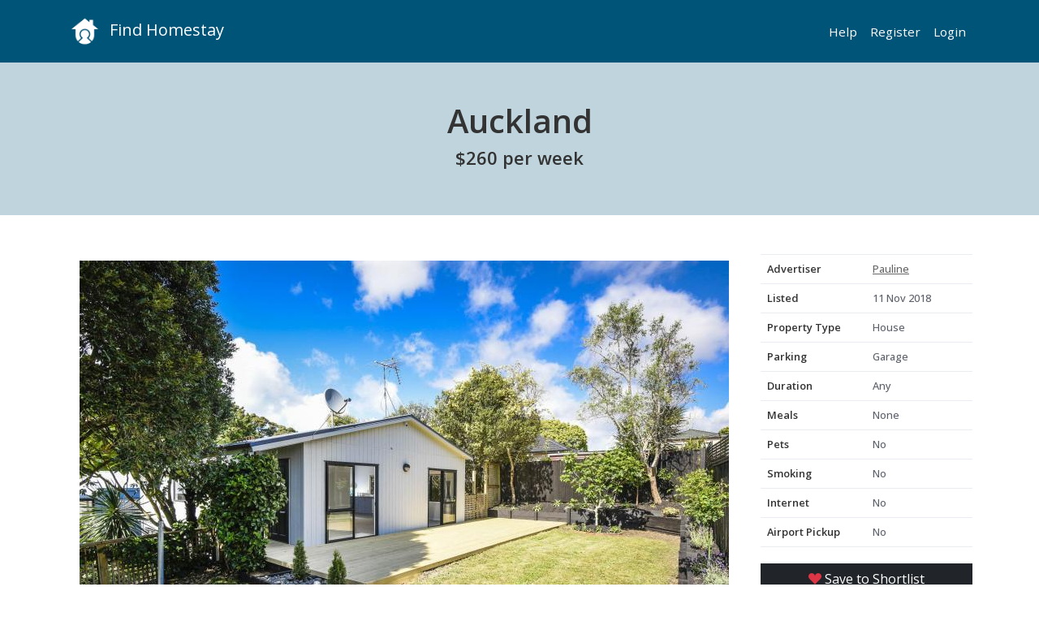

--- FILE ---
content_type: text/html; charset=UTF-8
request_url: https://www.findhomestay.com/place/qo09Kanz/auckland
body_size: 8589
content:





<!DOCTYPE html>
<html lang="EN">
    <head>
    <meta charset="UTF-8">
    <meta name="msvalidate.01" content="E5895C7A3B338EAA9F089D644A1BD1A2" />
    <meta name="viewport" content="width=device-width, initial-scale=1.0">
    <meta http-equiv="X-UA-Compatible" content="IE=edge,chrome=1">
    <link rel='dns-prefetch' href='https://cdn.jsdelivr.net' />
<link rel='dns-prefetch' href='https://cdnjs.cloudflare.com' />
<link rel="preconnect" href="https://fonts.googleapis.com">
<link rel="preconnect" href="https://fonts.gstatic.com" crossorigin />
<link rel='dns-prefetch' href='https://www.google-analytics.com' />        <meta name="robots" content="index, follow" />        <meta http-equiv="content-type" content="text/html;charset=UTF-8" />
    <title>Homestay in Auckland for $260 per week |  | Find Homestay</title>
    <meta name="description" content="Our home quiet, warm and is very close to public transport, with the bus station just outside our home and the Avondale train station about 5 mins away. All bus" />
        <meta name="keywords" content="Auckland, New Zealand, homestay, student accommodation, shared accommodation, houseshare, flatmates" />
        <link rel="canonical" href="https://www.findhomestay.com/place/qo09Kanz/auckland" />
    <meta http-equiv="content-language" content="en_US">
    <meta name="csrf-token" content="9b4b8e0fc752e7b79fdf6d3a674c15ba17a522e461b73556efa2716ca91aee72">
        <meta name="p:domain_verify" content="c0ce7142fb5346a7bfb849a636ed61fb"/>
    <link href="https://fonts.googleapis.com/css2?family=Open+Sans:ital,wght@0,300..800;1,300..800&family=Outfit:wght@100..900&display=swap" rel="stylesheet">
    <link rel="stylesheet" type="text/css" href="/assets/css/styles.css?id=676e2ff1867f0ad7c418bfc161485229" />
    <!--version: 12.0.2-->
        <link rel="stylesheet" href="https://cdn.jsdelivr.net/npm/leaflet@1.5.1/dist/leaflet.min.css"/>
    <link rel="shortcut icon" href="/assets/img/favicon/favicon.ico" type="image/x-icon">
<link rel="icon" href="/assets/img/favicon/favicon.ico" type="image/x-icon">
<link rel="apple-touch-icon" sizes="57x57" href="/assets/img/favicon/apple-icon-57x57.png">
<link rel="apple-touch-icon" sizes="60x60" href="/assets/img/favicon/apple-icon-60x60.png">
<link rel="apple-touch-icon" sizes="72x72" href="/assets/img/favicon/apple-icon-72x72.png">
<link rel="apple-touch-icon" sizes="76x76" href="/assets/img/favicon/apple-icon-76x76.png">
<link rel="apple-touch-icon" sizes="114x114" href="/assets/img/favicon/apple-icon-114x114.png">
<link rel="apple-touch-icon" sizes="120x120" href="/assets/img/favicon/apple-icon-120x120.png">
<link rel="apple-touch-icon" sizes="144x144" href="/assets/img/favicon/apple-icon-144x144.png">
<link rel="apple-touch-icon" sizes="152x152" href="/assets/img/favicon/apple-icon-152x152.png">
<link rel="apple-touch-icon" sizes="180x180" href="/assets/img/favicon/apple-icon-180x180.png">
<link rel="icon" type="image/png" sizes="192x192"  href="/assets/img/favicon/android-icon-192x192.png">
<link rel="icon" type="image/png" sizes="32x32" href="/assets/img/favicon/favicon-32x32.png">
<link rel="icon" type="image/png" sizes="96x96" href="/assets/img/favicon/favicon-96x96.png">
<link rel="icon" type="image/png" sizes="16x16" href="/assets/img/favicon/favicon-16x16.png">
<link rel="manifest" href="/assets/img/favicon/manifest.json">
<meta name="msapplication-TileColor" content="#ffffff">
<meta name="msapplication-TileImage" content="/assets/img/favicon/ms-icon-144x144.png">
<meta name="theme-color" content="#ffffff"> 
        <!-- Facebook Pixel Code -->
<script>
  !function(f,b,e,v,n,t,s)
  {if(f.fbq)return;n=f.fbq=function(){n.callMethod?
  n.callMethod.apply(n,arguments):n.queue.push(arguments)};
  if(!f._fbq)f._fbq=n;n.push=n;n.loaded=!0;n.version='2.0';
  n.queue=[];t=b.createElement(e);t.async=!0;
  t.src=v;s=b.getElementsByTagName(e)[0];
  s.parentNode.insertBefore(t,s)}(window, document,'script',
  'https://connect.facebook.net/en_US/fbevents.js');
  fbq('init', '176236550131566');
  fbq('track', 'PageView');
</script>
<noscript><img height="1" width="1" style="display:none" alt="facebook pixel"
  src="https://www.facebook.com/tr?id=176236550131566&ev=PageView&noscript=1"
/></noscript>
<!-- End Facebook Pixel Code -->    
    <meta property="og:site_name" content="Find Homestay" />
<meta property="og:type" content="website" />
<meta property="og:url" content="https://www.findhomestay.com/place/qo09Kanz/auckland" />
<meta property="og:title" content="Homestay in Auckland for $260 per week" />
<meta property="og:description" content="Our home quiet, warm and is very close to public transport, with the bus station just outside our home and the Avondale train station about 5 mins away. All bus" />
<meta property="og:locale" content="en_US" />
<meta property="og:image" content="https://r2-objects.findhomestay.com/live/places/337/241/e7fe3d93-5443-470b-8652-8bfc6d9bb0ab_m.jpg" />
<meta name="twitter:widgets:csp" content="on" />
<meta name="twitter:url" content="https://www.findhomestay.com/place/qo09Kanz/auckland" />
<meta name="twitter:description" content="Our home quiet, warm and is very close to public transport, with the bus station just outside our home and the Avondale train station about 5 mins away. All bus" />
<meta name="twitter:card" content="summary" />
<meta name="twitter:title" content="Find Homestay" />
<meta name="twitter:image" content="https://r2-objects.findhomestay.com/live/places/337/241/e7fe3d93-5443-470b-8652-8bfc6d9bb0ab_m.jpg" />
 

    <script data-ad-client="ca-pub-3457225181817523" async src="https://pagead2.googlesyndication.com/pagead/js/adsbygoogle.js"></script>

    <script type="application/ld+json">
    {
      "@context": "http://schema.org",
      "@type": "Organization",
      "name": "Find Homestay",
      "legalName" : "Find Homestay",
      "url": "https://www.findhomestay.com",
      "logo": "https://www.findhomestay.com/assets/img/logo/large-200x200.png",
      "foundingDate": "2016",
      "address": {
        "@type": "PostalAddress",
        "streetAddress": "PO Box 4015",
        "addressLocality": "Auburn South",
        "addressRegion": "Victoria",
        "postalCode": "3122",
        "addressCountry": "AU"
      },
      "sameAs": [
        "https://fb.me/findhomestaycom",
        "https://twitter.com/findhomestaycom",
        "https://www.linkedin.com/company/findhomestaycom/",
        "https://www.instagram.com/findhomestaycom"
      ]


    }
</script>    <script type="application/ld+json">
{
  "@context": "https://schema.org",
  "@type": "WebSite",
  "url": "https://www.findhomestay.com",
  "image": "https://www.findhomestay.com/assets/img/logo/large-200x200.png"
}
</script>        <script type="application/ld+json">
  {
    "@context": "http://schema.org",
    "@type": "WebPage",
    "url": "https://www.findhomestay.com/place/qo09Kanz/auckland",
    "name": "Auckland, Auckland, New Zealand Homestay",
    "description": "Our home quiet, warm and is very close to public transport, with the bus station just outside our home and the Avondale train station about 5 mins away. All buses and trains have direct routes to Auckland CBD.<br />\r\nWe are also close to Lynn mall (shopping center) and Avondale shops so amenities are within a short walk away and extremely easy to get around.<br />\r\n<br />\r\nWe have a spacious and clean bedroom ready for you to move in with fast unlimited fiber broadband.<br />\r\nAll bedding is provided but you're welcome to use your own.<br />\r\nRoom also comes with a spacious closet, desk and chair.<br />\r\n<br />\r\nWe have a new washing machine and dryer available for use.<br />\r\n<br />\r\nWe also have a spacious deck where you can enjoy the sun in private and a small home gym in the garage. <br />\r\nWe have a large fig and peach tree so you're welcome to help yourself when they're ready.<br />\r\n<br />\r\n1 Bathroom, 2 toilets (1 upstairs and 1 downstairs) <br />\r\n<br />\r\nMeals:<br />\r\nMonday - Friday: Breakfast and Dinner<br />\r\nSaturday - Sunday: Breakfast, Lunch & Dinner<br />\r\n(If you'd like an alternative meal schedule we're flexible to negotiate rent)<br />\r\n<br />\r\nWe are a young couple currently living with 1 homestay student and a small cute puppy. <br />\r\nWe enjoy hiking, fitness, food, cooking, reading and love experiencing and learning about the different cultures around the world. We welcome anyone who shares the same passion with us and cannot wait to meet you. <br />\r\n<br />\r\nFeel free to get in contact with us at anytime to speak further.",
    "publisher": {
        "name": "Find Homestay"
    },
    "datePublished": "2015-03-15T00:00:00+0700",
    "dateModified": "2026-01-23T00:00:00+0700",
    "inLanguage": "en",
    "isPartOf": {
        "@type": "WebSite",
        "@id": "https://www.findhomestay.com/#website",
        "url": "https://www.findhomestay.com/",
        "name": "Find Homestay",
        "inLanguage": "en"
    },
    "potentialAction": {
        "@type": "ReadAction",
        "target": {
            "@type": "EntryPoint",
            "urlTemplate": "https://www.findhomestay.com/place/qo09Kanz/auckland"
        }
    }
}
</script>    
        <script type="application/ld+json">
  {
    "@context": "http://schema.org",
    "@type": "BreadcrumbList",
    "@id": "https://www.findhomestay.com/#breadcrumb",
    "itemListElement": [
        {
            "@type": "ListItem",
            "position": 1,
            "item": {
                "@type": "WebPage",
                "@id": "https://www.findhomestay.com/#webpage",
                "url": "https://www.findhomestay.com/",
                "name": "Find Homestay"
            }
        }
    ]
}
</script>    </head>    <body >
        <header class="oss-navbar py-2 py-md-3 navbar navbar-expand-lg navbar-dark fixed-top">
    <div class="container">
        <span class="logo">
            <a class="oss-home-navbar-brand text-decoration-none" href="/">
                <span class="logo">
                    <img src="/assets/img/logo/large-200x200.png" alt="Find Homestay" />
                </span>
                <span>Find Homestay</span>
            </a>
        </span>
        <button class="navbar-toggler" type="button" data-toggle="offcanvas">
            <span class="navbar-toggler-icon"></span>
        </button>
        <div class="navbar-collapse offcanvas-collapse" id="navbarsExampleDefault">
            <div class="me-auto">
            </div>
            <ul class="navbar-nav my-2 my-lg-0">
                <li class="nav-item"><a href="/help" class="text-decoration-none">Help</a></li>
                                    <li class="nav-item">
                        <a href="/register" class="text-decoration-none">Register</a>
                    </li>
                    <li class="nav-item">
                        <a href="/login" class="text-decoration-none">Login</a>
                    </li>
                                </ul>
        </div>
    </div>
</header>        <section id="page-section">
    <div class="page-header py-3 py-md-4 py-lg-5 px-2 mb-5 text-center">
        <h1>Auckland</h1>
                <h2>
            $260   
             per week
        </h2>
            </div>
</section>
        <section id="alert-section">
            <div class="container">
                <div data-alerts="alerts" data-fade="2000"></div>
            </div>
        </section>
        
<section id="overview-section">
    <div class="container">
        <div class="row">
            <div class="col-lg-9">
                                
<div class="gallery py-2 text-center">
    <div>
        <a href="?gallery" class="text-white text-decoration-none">
            <img class="img-fluid" 
                 src="https://r2-objects.findhomestay.com/live/places/337/241/e7fe3d93-5443-470b-8652-8bfc6d9bb0ab_l.jpg"
                 alt="Beautiful Deck - Private backyard" />
        </a>
    </div>
        <div class="py-3 px-4 text-white mt-2">
        <a href="?gallery" class="btn bg-dark text-white btn-lg text-decoration-none">
            3 More Photos        </a>
    </div>
    </div>                            </div>
            <div class="col-lg-3">
                <div class="visible-xs" id="oss-slider"></div>

<div class="highlights">
    <table class="oss-summary-table table">
        <tbody>
            <tr>
    <th>Advertiser</th>
    <td><a href="/user/BD0BKB7Q/pauline">Pauline</a></td>
</tr>            <tr>
    <th>Listed</th>
    <td>11 Nov 2018</td>
</tr>            <tr>
    <th>Property Type</th>
    <td>
                House                    </td>
</tr>            <tr>
    <th>Parking</th>
    <td>

        
        
                Garage        
        
    </td>
</tr>            <tr>
    <th>Duration</th>
    <td>
                Any        
        
            </td>
</tr>            
<tr>
    <th>Meals</th>
    <td>
        None    </td>
</tr>
            <tr>
    <th>Pets</th>
    <td>

                No        
        
    </td>
</tr>            <tr>
    <th>Smoking</th>
    <td>

                No        
        
        
    </td>
</tr>            <tr>
    <th>Internet</th>
    <td>

                No        
        
    </td>
</tr>            <tr>
    <th>Airport Pickup</th>
    <td>

                No        
        
    </td>
</tr>                    </tbody>
    </table>
</div>

<div class="clear"></div>                <ul class="action-panel list-unstyled">
    <li class="">
        <div class="d-grid">
                <a class="btn bg-dark text-white shortlist" href="/login?return_url=/place/qo09Kanz/auckland">
            <i class="bi bi-suit-heart-fill text-danger"></i>
            Save to Shortlist        </a>
                </div>
            </li>
    <li>
        <button class="btn bg-dark text-white" id="btn-show-message">
            <i class="bi bi-envelope-fill"></i> Send Message        </button>
    </li>
</ul>            </div>
        </div>
    </div>
</section>


<section id="description-section">
    <div class="description-container py-2 my-2">
        <div class="container">
            <div class="row">
                <div class="col-sm-12">
                    <div class="description" id="description">
    <span>
        Our home quiet, warm and is very close to public transport, with the bus station just outside our home and the Avondale train station about 5 mins away. All buses and trains have direct routes to Auckland CBD.<br />
We are also close to Lynn mall (shopping center) and Avondale shops so amenities are within a short walk away and extremely easy to get around.<br />
<br />
We have a spacious and clean bedroom ready for you to move in with fast unlimited fiber broadband.<br />
All bedding is provided but you're welcome to use your own.<br />
Room also comes with a spacious closet, desk and chair.<br />
<br />
We have a new washing machine and dryer available for use.<br />
<br />
We also have a spacious deck where you can enjoy the sun in private and a small home gym in the garage. <br />
We have a large fig and peach tree so you're welcome to help yourself when they're ready.<br />
<br />
1 Bathroom, 2 toilets (1 upstairs and 1 downstairs) <br />
<br />
Meals:<br />
Monday - Friday: Breakfast and Dinner<br />
Saturday - Sunday: Breakfast, Lunch & Dinner<br />
(If you'd like an alternative meal schedule we're flexible to negotiate rent)<br />
<br />
We are a young couple currently living with 1 homestay student and a small cute puppy. <br />
We enjoy hiking, fitness, food, cooking, reading and love experiencing and learning about the different cultures around the world. We welcome anyone who shares the same passion with us and cannot wait to meet you. <br />
<br />
Feel free to get in contact with us at anytime to speak further.    </span>
</div>                </div>
            </div>
        </div>
    </div>
</section>

<section id="rooms-section">
    <div class="rooms-container">
        <div class="container">
            <div class="page-subheader">
                <h2>Bedrooms</h2>
            </div>

                            <h3>Spacious sunny double bedroom</h3>

                <div class="row">
                    <div class="col-xs-12 col-sm-5 col-md-4">
                        <table class="table table-bordered table-condensed bedrooms">
                            <tbody>
                                <tr>
                                    <td style="width: 30%">Price</td>
                                    <td>$260 a week</td>
                                </tr>
                                <tr>
                                    <td>Beds</td>
                                    <td>
                                        <ul class="list-unstyled">
                                                                                        <li>
                Single        
        
        
        
        </li>                                                                                    </ul>
                                    </td>
                                </tr>
                                <tr>
    <td>Bathroom</td>
    <td>

        
        
                Shared with hosts        
            </td>
</tr>                            </tbody>
                        </table>
                    </div>
                </div>

                <div class="room-description">
                    Spacious sunny double bedroom ready for you to move in with fast unlimited fiber broadband.

All bedding is provided but you&#039;re welcome to use your own.

Room also comes with a spacious closet, desk and chair.                </div>

                
                    </div>
    </div>
</section>
<section id="map-section">
    <div class="container-fluid" style="padding: 0">
        <div id="map">
            <div id="map_canvas" style="width:100%; height:500px"></div>
        </div>
    </div>
</section>
<section id="nearby-section">
    <div class="nearby-container">
        <div class="container">
            <div class="page-subheader">
                <h2>Nearby</h2>
            </div>
            <div class="row">
                <div class="col-sm-12">
                    <table class="table oss-nearby-places">
                        <thead>
                        <tr>
                            <th>Place</th>
                            <th style="width: 80px">Distance</th>
                            <th class="d-none d-sm-table-cell" style="width: 90px">Time</th>
                            <th class="d-none d-sm-table-cell" style="width: 80px">By</th>
                        </tr>
                        </thead>
                        <tbody>
                                                <tr>
                            <td><h3>University of Auckland</h3></td>
                            <td class="text-nowrap">9 kms</td>
                            <td class="d-none d-sm-table-cell text-nowrap">40 mins</td>
                            <td class="d-none d-sm-table-cell text-nowrap">Bus</td>
                        </tr>
                                                <tr>
                            <td><h3>University of Auckland</h3></td>
                            <td class="text-nowrap">11 kms</td>
                            <td class="d-none d-sm-table-cell text-nowrap">13 mins</td>
                            <td class="d-none d-sm-table-cell text-nowrap">Car</td>
                        </tr>
                                                <tr>
                            <td><h3>AUT - City Campus</h3></td>
                            <td class="text-nowrap">9 kms</td>
                            <td class="d-none d-sm-table-cell text-nowrap">40 mins</td>
                            <td class="d-none d-sm-table-cell text-nowrap">Bus</td>
                        </tr>
                                                <tr>
                            <td><h3>AUT - City Campus</h3></td>
                            <td class="text-nowrap">11 kms</td>
                            <td class="d-none d-sm-table-cell text-nowrap">13 mins</td>
                            <td class="d-none d-sm-table-cell text-nowrap">Car</td>
                        </tr>
                                                <tr>
                            <td><h3>Unitec</h3></td>
                            <td class="text-nowrap">4 kms</td>
                            <td class="d-none d-sm-table-cell text-nowrap">29 mins</td>
                            <td class="d-none d-sm-table-cell text-nowrap">Bus</td>
                        </tr>
                                                <tr>
                            <td><h3>Unitec</h3></td>
                            <td class="text-nowrap">4 kms</td>
                            <td class="d-none d-sm-table-cell text-nowrap">8 mins</td>
                            <td class="d-none d-sm-table-cell text-nowrap">Car</td>
                        </tr>
                                                </tbody>
                    </table>
                </div>
            </div>
        </div>
    </div>
</section>
<section id="contact-section">
    <div class="contact-container bg-light py-3">
                    <div class="container message-container py-2" id="message-container">
    <form method="get" action="/login" autocomplete="off">
        <input type="hidden" name="return_url" value="/place/qo09Kanz/auckland" />
        <h2><i class="bi bi-envelope-fill"></i> Contact by email</h2>
        <div class="row">
            <div class="col-xs-12 col-sm-4 col-md-3">
                <div class="mb-3">
                    <label for="fullname" class="form-label">Name</label>
                    <input type="text" id="fullname" value="" class="form-control"/>
                </div>
                <div class="mb-3">
                    <label for="email" class="form-label">Email (not shared)</label>
                    <input type="text" id="email" value="" class="form-control"/>
                </div>
            </div>
            <div class="col-xs-12 col-sm-8 col-md-9">
                <div class="mb-3">
                    <label for="message" class="form-label">Message</label>
                    <textarea id="message" class="form-control" rows="3" ></textarea>
                </div>
                <div class="mb-3 mt-3">
                    <input class="btn bg-dark text-white oss-btn" type="submit" id="btn-send" value="Send" />
                </div>
            </div>
        </div>
    </form>
</div>            </div>
</section><section id="similar-section">
    <div id="similar">
        <Similar id="241"></Similar>
    </div>
</section>
        <section id="ad-lower-au">
    <div class="container mt-2 mb-5">
        <script async src="https://pagead2.googlesyndication.com/pagead/js/adsbygoogle.js"></script>
<!-- findhomestay.com lower leaderboard -->
<ins class="adsbygoogle"
    style="display:block"
    data-ad-client="ca-pub-3457225181817523"
    data-ad-slot="5786586096"
    data-ad-format="auto"
    data-full-width-responsive="true"></ins>
<script>
    (adsbygoogle = window.adsbygoogle || []).push({});
</script>    </div>
</section>        <footer>
    <div class="footer-bottom">
        <div class="container">

            <div class="footer-title-container">
                <div class="row">
                    <div class="col-sm-12 col-md-4">
                        <h2>
                            <a href="/" class="text-decoration-none footer-logo">
                                <span>
                                    <img src="/assets/img/logo/large-greyscale-200x200.png" alt="Find Homestay" />
                                </span> 
                                <span class="ml-2">Find Homestay</span>
                            </a>
                        </h2>
                    </div>
                    <div class="col-sm-12 col-md-8 d-flex justify-content-end text-end">
                        <div class="home-social-container">
                            <ul class="home-social">
                                                                <li>
                                    <a href="https://www.linkedin.com/company/findhomestaycom" class="linkedin" target="_blank" rel="noreferrer" rel="nofollow">
                                        <i class="bi bi-linkedin"></i>
                                    </a>
                                </li>
                                                                                                <li>
                                    <a href="https://twitter.com/findhomestaycom" class="twitter" target="_blank" rel="noreferrer" rel="nofollow">
                                        <i class="bi bi-twitter"></i>
                                    </a>
                                </li>
                                                                                                <li>
                                    <a href="https://www.fb.me/findhomestaycom" class="facebook" target="_blank" rel="noreferrer" rel="nofollow">
                                        <i class="bi bi-facebook"></i>
                                    </a>
                                </li>
                                                                                                <li>
                                    <a href="https://instagram.com/findhomestaycom" target="_blank" rel="noreferrer" rel="nofollow">
                                        <i class="bi bi-instagram"></i>
                                    </a>
                                </li>
                                                                                                <li>
                                    <a href="https://pinterest.com/findhomestaycom" target="_blank" rel="noreferrer" rel="nofollow">
                                        <i class="bi bi-pinterest"></i>
                                    </a>
                                </li>
                                                            </ul>
                        </div>
                    </div>
                </div>
            </div>

        <div class="row">

            <div class="col-md-2 col-sm-3 col-xs-12">

                <div class="row">
                    <div class="col-xs-12 col-sm-12">
                        <select class="frameless" id="currency" name="currency">
                                                    <option value="AED"
                                    >
                                AED                            </option>
                                                    <option value="AFN"
                                    >
                                AFN                            </option>
                                                    <option value="ALL"
                                    >
                                ALL                            </option>
                                                    <option value="AMD"
                                    >
                                AMD                            </option>
                                                    <option value="ANG"
                                    >
                                ANG                            </option>
                                                    <option value="AOA"
                                    >
                                AOA                            </option>
                                                    <option value="ARS"
                                    >
                                ARS                            </option>
                                                    <option value="AUD"
                                    selected='selected'>
                                AUD                            </option>
                                                    <option value="AWG"
                                    >
                                AWG                            </option>
                                                    <option value="AZN"
                                    >
                                AZN                            </option>
                                                    <option value="BAM"
                                    >
                                BAM                            </option>
                                                    <option value="BBD"
                                    >
                                BBD                            </option>
                                                    <option value="BDT"
                                    >
                                BDT                            </option>
                                                    <option value="BGN"
                                    >
                                BGN                            </option>
                                                    <option value="BHD"
                                    >
                                BHD                            </option>
                                                    <option value="BIF"
                                    >
                                BIF                            </option>
                                                    <option value="BMD"
                                    >
                                BMD                            </option>
                                                    <option value="BND"
                                    >
                                BND                            </option>
                                                    <option value="BOB"
                                    >
                                BOB                            </option>
                                                    <option value="BRL"
                                    >
                                BRL                            </option>
                                                    <option value="BSD"
                                    >
                                BSD                            </option>
                                                    <option value="BTC"
                                    >
                                BTC                            </option>
                                                    <option value="BTN"
                                    >
                                BTN                            </option>
                                                    <option value="BWP"
                                    >
                                BWP                            </option>
                                                    <option value="BYN"
                                    >
                                BYN                            </option>
                                                    <option value="BZD"
                                    >
                                BZD                            </option>
                                                    <option value="CAD"
                                    >
                                CAD                            </option>
                                                    <option value="CDF"
                                    >
                                CDF                            </option>
                                                    <option value="CHF"
                                    >
                                CHF                            </option>
                                                    <option value="CLF"
                                    >
                                CLF                            </option>
                                                    <option value="CLP"
                                    >
                                CLP                            </option>
                                                    <option value="CNH"
                                    >
                                CNH                            </option>
                                                    <option value="CNY"
                                    >
                                CNY                            </option>
                                                    <option value="COP"
                                    >
                                COP                            </option>
                                                    <option value="CRC"
                                    >
                                CRC                            </option>
                                                    <option value="CUC"
                                    >
                                CUC                            </option>
                                                    <option value="CUP"
                                    >
                                CUP                            </option>
                                                    <option value="CVE"
                                    >
                                CVE                            </option>
                                                    <option value="CZK"
                                    >
                                CZK                            </option>
                                                    <option value="DJF"
                                    >
                                DJF                            </option>
                                                    <option value="DKK"
                                    >
                                DKK                            </option>
                                                    <option value="DOP"
                                    >
                                DOP                            </option>
                                                    <option value="DZD"
                                    >
                                DZD                            </option>
                                                    <option value="EGP"
                                    >
                                EGP                            </option>
                                                    <option value="ERN"
                                    >
                                ERN                            </option>
                                                    <option value="ETB"
                                    >
                                ETB                            </option>
                                                    <option value="EUR"
                                    >
                                EUR                            </option>
                                                    <option value="FJD"
                                    >
                                FJD                            </option>
                                                    <option value="FKP"
                                    >
                                FKP                            </option>
                                                    <option value="GBP"
                                    >
                                GBP                            </option>
                                                    <option value="GEL"
                                    >
                                GEL                            </option>
                                                    <option value="GGP"
                                    >
                                GGP                            </option>
                                                    <option value="GHS"
                                    >
                                GHS                            </option>
                                                    <option value="GIP"
                                    >
                                GIP                            </option>
                                                    <option value="GMD"
                                    >
                                GMD                            </option>
                                                    <option value="GNF"
                                    >
                                GNF                            </option>
                                                    <option value="GTQ"
                                    >
                                GTQ                            </option>
                                                    <option value="GYD"
                                    >
                                GYD                            </option>
                                                    <option value="HKD"
                                    >
                                HKD                            </option>
                                                    <option value="HNL"
                                    >
                                HNL                            </option>
                                                    <option value="HRK"
                                    >
                                HRK                            </option>
                                                    <option value="HTG"
                                    >
                                HTG                            </option>
                                                    <option value="HUF"
                                    >
                                HUF                            </option>
                                                    <option value="IDR"
                                    >
                                IDR                            </option>
                                                    <option value="ILS"
                                    >
                                ILS                            </option>
                                                    <option value="IMP"
                                    >
                                IMP                            </option>
                                                    <option value="INR"
                                    >
                                INR                            </option>
                                                    <option value="IQD"
                                    >
                                IQD                            </option>
                                                    <option value="IRR"
                                    >
                                IRR                            </option>
                                                    <option value="ISK"
                                    >
                                ISK                            </option>
                                                    <option value="JEP"
                                    >
                                JEP                            </option>
                                                    <option value="JMD"
                                    >
                                JMD                            </option>
                                                    <option value="JOD"
                                    >
                                JOD                            </option>
                                                    <option value="JPY"
                                    >
                                JPY                            </option>
                                                    <option value="KES"
                                    >
                                KES                            </option>
                                                    <option value="KGS"
                                    >
                                KGS                            </option>
                                                    <option value="KHR"
                                    >
                                KHR                            </option>
                                                    <option value="KMF"
                                    >
                                KMF                            </option>
                                                    <option value="KPW"
                                    >
                                KPW                            </option>
                                                    <option value="KRW"
                                    >
                                KRW                            </option>
                                                    <option value="KWD"
                                    >
                                KWD                            </option>
                                                    <option value="KYD"
                                    >
                                KYD                            </option>
                                                    <option value="KZT"
                                    >
                                KZT                            </option>
                                                    <option value="LAK"
                                    >
                                LAK                            </option>
                                                    <option value="LBP"
                                    >
                                LBP                            </option>
                                                    <option value="LKR"
                                    >
                                LKR                            </option>
                                                    <option value="LRD"
                                    >
                                LRD                            </option>
                                                    <option value="LSL"
                                    >
                                LSL                            </option>
                                                    <option value="LYD"
                                    >
                                LYD                            </option>
                                                    <option value="MAD"
                                    >
                                MAD                            </option>
                                                    <option value="MDL"
                                    >
                                MDL                            </option>
                                                    <option value="MGA"
                                    >
                                MGA                            </option>
                                                    <option value="MKD"
                                    >
                                MKD                            </option>
                                                    <option value="MMK"
                                    >
                                MMK                            </option>
                                                    <option value="MNT"
                                    >
                                MNT                            </option>
                                                    <option value="MOP"
                                    >
                                MOP                            </option>
                                                    <option value="MRO"
                                    >
                                MRO                            </option>
                                                    <option value="MRU"
                                    >
                                MRU                            </option>
                                                    <option value="MUR"
                                    >
                                MUR                            </option>
                                                    <option value="MVR"
                                    >
                                MVR                            </option>
                                                    <option value="MWK"
                                    >
                                MWK                            </option>
                                                    <option value="MXN"
                                    >
                                MXN                            </option>
                                                    <option value="MYR"
                                    >
                                MYR                            </option>
                                                    <option value="MZN"
                                    >
                                MZN                            </option>
                                                    <option value="NAD"
                                    >
                                NAD                            </option>
                                                    <option value="NGN"
                                    >
                                NGN                            </option>
                                                    <option value="NIO"
                                    >
                                NIO                            </option>
                                                    <option value="NOK"
                                    >
                                NOK                            </option>
                                                    <option value="NPR"
                                    >
                                NPR                            </option>
                                                    <option value="NZD"
                                    >
                                NZD                            </option>
                                                    <option value="OMR"
                                    >
                                OMR                            </option>
                                                    <option value="PAB"
                                    >
                                PAB                            </option>
                                                    <option value="PEN"
                                    >
                                PEN                            </option>
                                                    <option value="PGK"
                                    >
                                PGK                            </option>
                                                    <option value="PHP"
                                    >
                                PHP                            </option>
                                                    <option value="PKR"
                                    >
                                PKR                            </option>
                                                    <option value="PLN"
                                    >
                                PLN                            </option>
                                                    <option value="PYG"
                                    >
                                PYG                            </option>
                                                    <option value="QAR"
                                    >
                                QAR                            </option>
                                                    <option value="RON"
                                    >
                                RON                            </option>
                                                    <option value="RSD"
                                    >
                                RSD                            </option>
                                                    <option value="RUB"
                                    >
                                RUB                            </option>
                                                    <option value="RWF"
                                    >
                                RWF                            </option>
                                                    <option value="SAR"
                                    >
                                SAR                            </option>
                                                    <option value="SBD"
                                    >
                                SBD                            </option>
                                                    <option value="SCR"
                                    >
                                SCR                            </option>
                                                    <option value="SDG"
                                    >
                                SDG                            </option>
                                                    <option value="SEK"
                                    >
                                SEK                            </option>
                                                    <option value="SGD"
                                    >
                                SGD                            </option>
                                                    <option value="SHP"
                                    >
                                SHP                            </option>
                                                    <option value="SLL"
                                    >
                                SLL                            </option>
                                                    <option value="SOS"
                                    >
                                SOS                            </option>
                                                    <option value="SRD"
                                    >
                                SRD                            </option>
                                                    <option value="SSP"
                                    >
                                SSP                            </option>
                                                    <option value="STD"
                                    >
                                STD                            </option>
                                                    <option value="STN"
                                    >
                                STN                            </option>
                                                    <option value="SVC"
                                    >
                                SVC                            </option>
                                                    <option value="SYP"
                                    >
                                SYP                            </option>
                                                    <option value="SZL"
                                    >
                                SZL                            </option>
                                                    <option value="THB"
                                    >
                                THB                            </option>
                                                    <option value="TJS"
                                    >
                                TJS                            </option>
                                                    <option value="TMT"
                                    >
                                TMT                            </option>
                                                    <option value="TND"
                                    >
                                TND                            </option>
                                                    <option value="TOP"
                                    >
                                TOP                            </option>
                                                    <option value="TRY"
                                    >
                                TRY                            </option>
                                                    <option value="TTD"
                                    >
                                TTD                            </option>
                                                    <option value="TWD"
                                    >
                                TWD                            </option>
                                                    <option value="TZS"
                                    >
                                TZS                            </option>
                                                    <option value="UAH"
                                    >
                                UAH                            </option>
                                                    <option value="UGX"
                                    >
                                UGX                            </option>
                                                    <option value="USD"
                                    >
                                USD                            </option>
                                                    <option value="UYU"
                                    >
                                UYU                            </option>
                                                    <option value="UZS"
                                    >
                                UZS                            </option>
                                                    <option value="VEF"
                                    >
                                VEF                            </option>
                                                    <option value="VES"
                                    >
                                VES                            </option>
                                                    <option value="VND"
                                    >
                                VND                            </option>
                                                    <option value="VUV"
                                    >
                                VUV                            </option>
                                                    <option value="WST"
                                    >
                                WST                            </option>
                                                    <option value="XAF"
                                    >
                                XAF                            </option>
                                                    <option value="XAG"
                                    >
                                XAG                            </option>
                                                    <option value="XAU"
                                    >
                                XAU                            </option>
                                                    <option value="XCD"
                                    >
                                XCD                            </option>
                                                    <option value="XDR"
                                    >
                                XDR                            </option>
                                                    <option value="XOF"
                                    >
                                XOF                            </option>
                                                    <option value="XPD"
                                    >
                                XPD                            </option>
                                                    <option value="XPF"
                                    >
                                XPF                            </option>
                                                    <option value="XPT"
                                    >
                                XPT                            </option>
                                                    <option value="YER"
                                    >
                                YER                            </option>
                                                    <option value="ZAR"
                                    >
                                ZAR                            </option>
                                                    <option value="ZMW"
                                    >
                                ZMW                            </option>
                                                    <option value="ZWL"
                                    >
                                ZWL                            </option>
                                                </select>
                    </div>
                    <div class="col-xs-12 col-sm-12">
                        <select class="frameless">
                            <option>English</option>
                        </select>
                    </div>
                </div>

            </div>
            <div class="col-md-6 col-sm-12 col-xs-12">

                <ul class="zurb-links">
                    <li>
                        <a href="/page/about" class="text-decoration-none">
                            About                        </a>
                    </li>
                                        <li>
                        <a href="/blog" class="text-decoration-none">
                            Blog                        </a>
                    </li>
                                        <li>
                        <a href="/page/terms" class="text-decoration-none">
                            Terms                        </a>
                    </li>
                    <li>
                        <a href="/page/privacy" class="text-decoration-none">
                            Privacy                        </a>
                    </li>
                    <li>
                        <a href="/sitemap" class="text-decoration-none">
                            Sitemap                        </a>
                    </li>
                                        <li>
                        <a href="/login" class="text-decoration-none">
                            Login                        </a>
                    </li>
                    <li>
                        <a href="/register" class="text-decoration-none">
                            Register                        </a>
                    </li>
                                        <li>
                        <a href="/help" class="text-decoration-none">
                            Help
                        </a>
                    </li>
                    <li>
                        <a href="/contact" class="text-decoration-none">
                            Customer care
                        </a>
                    </li>
                </ul>
            </div>
            <div class="col-md-3 col-sm-12 col-xs-12">
            </div>
        </div>
        <div class="footer-stats-container">
            <div class="row">
                <div class="col-sm-12 col-md-6">
                    <div class="stats-wrapper copyright">&copy; 2026 Find Homestay.  All Rights Reserved.</div>
                </div>
                <div class="col-sm-12 offset-md-3 col-md-3">
                    <div class="stats-wrapper served-stats d-flex justify-content-end text-end">
                        <i class="bi bi-lightning"></i> 
                        Served in 0.0694 seconds</div>
                </div>
            </div>
        </div>
        </div>
    </div>
</footer>        <script src="https://cdn.jsdelivr.net/npm/jquery@3.5.1/dist/jquery.min.js"></script>
<script src="/assets/js/app.js?id=05b0ec5fa2ad259bcaa1d67ef110951f"></script>
<script>
    var site = 'https://www.findhomestay.com';
    var language = 'en_US';
    var language_code = 'en_US';
    var language_segment = '';
    var country_code = 'AU';
</script>
<script src="/assets/js/site/frontend.js?id=122114dcad61957518debe30b8cc5af2"></script>
<script src="https://cdn.jsdelivr.net/npm/autosize@4.0.2/dist/autosize.min.js"></script>
<script src="/assets/js/site/property/details.js?id=8c1fe5357d14d0921145f015af7967da"></script>

<script src="https://cdn.jsdelivr.net/npm/leaflet@1.5.1/dist/leaflet-src.min.js"></script>
<script>
var mymap = L.map('map_canvas').setView([-36.9006581, 174.6927014], 13);

     L.tileLayer('https://{s}.tile.openstreetmap.org/{z}/{x}/{y}.png', {
		maxZoom: 18,
		attribution: 'Map data &copy; <a href="https://www.openstreetmap.org/">OpenStreetMap</a> contributors, ' +
			'<a href="https://creativecommons.org/licenses/by-sa/2.0/">CC-BY-SA</a>, '
    }).addTo(mymap);
    
    var circle = L.circle([-36.9006581, 174.6927014], {
    color: 'red',
    fillColor: '#f03',
    fillOpacity: 0.5,
    radius: 500
    }).addTo(mymap);

 </script>
 
<script>
    window.Homestay = {labels : {"login":{"title":"Login"}}};
</script>
<script src="/assets/js/property/similar.js?id=5fdb46525632f897dca377afbe6275b4"></script>

<script type="application/ld+json">
  {
    "@context": "http://schema.org/",
    "@type": "Product",
    "name": "Auckland, Auckland, New Zealand Homestay",
    "description": "Our home quiet, warm and is very close to public transport, with the bus station just outside our home and the Avondale train station about 5 mins away. All buses and trains have direct routes to Auckland CBD.<br />\r\nWe are also close to Lynn mall (shopping center) and Avondale shops so amenities are within a short walk away and extremely easy to get around.<br />\r\n<br />\r\nWe have a spacious and clean bedroom ready for you to move in with fast unlimited fiber broadband.<br />\r\nAll bedding is provided but you're welcome to use your own.<br />\r\nRoom also comes with a spacious closet, desk and chair.<br />\r\n<br />\r\nWe have a new washing machine and dryer available for use.<br />\r\n<br />\r\nWe also have a spacious deck where you can enjoy the sun in private and a small home gym in the garage. <br />\r\nWe have a large fig and peach tree so you're welcome to help yourself when they're ready.<br />\r\n<br />\r\n1 Bathroom, 2 toilets (1 upstairs and 1 downstairs) <br />\r\n<br />\r\nMeals:<br />\r\nMonday - Friday: Breakfast and Dinner<br />\r\nSaturday - Sunday: Breakfast, Lunch & Dinner<br />\r\n(If you'd like an alternative meal schedule we're flexible to negotiate rent)<br />\r\n<br />\r\nWe are a young couple currently living with 1 homestay student and a small cute puppy. <br />\r\nWe enjoy hiking, fitness, food, cooking, reading and love experiencing and learning about the different cultures around the world. We welcome anyone who shares the same passion with us and cannot wait to meet you. <br />\r\n<br />\r\nFeel free to get in contact with us at anytime to speak further.",
    "additionalProperty": [
        {
            "@type": "PropertyValue",
            "name": "Parking",
            "value": "true"
        },
        {
            "@type": "PropertyValue",
            "name": "Furnished",
            "value": "true"
        },
        {
            "@type": "PropertyValue",
            "name": "Property Type",
            "value": "House"
        },
        {
            "@type": "PropertyValue",
            "name": "Internet Access",
            "value": "false"
        },
        {
            "@type": "PropertyValue",
            "name": "Smoking",
            "value": "false"
        }
    ],
    "brand": "Find Homestay",
    "image": "https://r2-objects.findhomestay.com/live/places/337/241/e7fe3d93-5443-470b-8652-8bfc6d9bb0ab_l.jpg",
    "logo": "https://www.findhomestay.com/assets/img/logo/large-500x500.jpg",
    "offers": {
        "@type": "Offer",
        "priceCurrency": "USD",
        "price": "177",
        "priceValidUntil": "2022-12-24",
        "itemCondition": "http://schema.org/UsedCondition",
        "availability": "http://schema.org/InStock",
        "seller": {
            "@type": "Person",
            "name": "Pauline",
            "url": "https://www.findhomestay.com/user/pauline"
        },
        "url": "https://www.findhomestay.com/place/qo09Kanz/auckland"
    },
    "url": "https://www.findhomestay.com/place/qo09Kanz/auckland"
}
</script>
<script type="application/ld+json">
  {
    "@context": "http://schema.org/",
    "@type": "Accommodation",
    "name": "Auckland, Auckland, New Zealand Homestay",
    "address": "Auckland, Auckland, New Zealand",
    "amenityFeature": [],
    "description": "Our home quiet, warm and is very close to public transport, with the bus station just outside our home and the Avondale train station about 5 mins away. All buses and trains have direct routes to Auckland CBD.<br />\r\nWe are also close to Lynn mall (shopping center) and Avondale shops so amenities are within a short walk away and extremely easy to get around.<br />\r\n<br />\r\nWe have a spacious and clean bedroom ready for you to move in with fast unlimited fiber broadband.<br />\r\nAll bedding is provided but you're welcome to use your own.<br />\r\nRoom also comes with a spacious closet, desk and chair.<br />\r\n<br />\r\nWe have a new washing machine and dryer available for use.<br />\r\n<br />\r\nWe also have a spacious deck where you can enjoy the sun in private and a small home gym in the garage. <br />\r\nWe have a large fig and peach tree so you're welcome to help yourself when they're ready.<br />\r\n<br />\r\n1 Bathroom, 2 toilets (1 upstairs and 1 downstairs) <br />\r\n<br />\r\nMeals:<br />\r\nMonday - Friday: Breakfast and Dinner<br />\r\nSaturday - Sunday: Breakfast, Lunch & Dinner<br />\r\n(If you'd like an alternative meal schedule we're flexible to negotiate rent)<br />\r\n<br />\r\nWe are a young couple currently living with 1 homestay student and a small cute puppy. <br />\r\nWe enjoy hiking, fitness, food, cooking, reading and love experiencing and learning about the different cultures around the world. We welcome anyone who shares the same passion with us and cannot wait to meet you. <br />\r\n<br />\r\nFeel free to get in contact with us at anytime to speak further.",
    "geo": {
        "@type": "GeoCoordinates",
        "latitude": "-36.9006581",
        "longitude": "174.6927014"
    },
    "additionalProperty": [
        {
            "@type": "PropertyValue",
            "name": "Parking",
            "value": "true"
        },
        {
            "@type": "PropertyValue",
            "name": "Furnished",
            "value": "true"
        },
        {
            "@type": "PropertyValue",
            "name": "Property Type",
            "value": "House"
        },
        {
            "@type": "PropertyValue",
            "name": "Internet Access",
            "value": "false"
        },
        {
            "@type": "PropertyValue",
            "name": "Smoking",
            "value": "false"
        }
    ],
    "image": "https://r2-objects.findhomestay.com/live/places/337/241/e7fe3d93-5443-470b-8652-8bfc6d9bb0ab_l.jpg",
    "latitude": "-36.9006581",
    "longitude": "174.6927014",
    "logo": "https://www.findhomestay.com/assets/img/logo/large-500x500.jpg",
    "photo": "https://r2-objects.findhomestay.com/live/places/337/241/e7fe3d93-5443-470b-8652-8bfc6d9bb0ab_l.jpg",
    "smokingAllowed": "true",
    "url": "https://www.findhomestay.com/place/qo09Kanz/auckland"
}
</script>
<!-- Global site tag (gtag.js) - Google Analytics -->
<script async src="https://www.googletagmanager.com/gtag/js?id=G-P6KY8G4Y1E"></script>
<script>
  window.dataLayer = window.dataLayer || [];
  function gtag(){dataLayer.push(arguments);}
  gtag('js', new Date());

  gtag('config', 'G-P6KY8G4Y1E');
</script>    <script defer src="https://static.cloudflareinsights.com/beacon.min.js/vcd15cbe7772f49c399c6a5babf22c1241717689176015" integrity="sha512-ZpsOmlRQV6y907TI0dKBHq9Md29nnaEIPlkf84rnaERnq6zvWvPUqr2ft8M1aS28oN72PdrCzSjY4U6VaAw1EQ==" data-cf-beacon='{"version":"2024.11.0","token":"93cd2290af884a0b96a954b95a1226f4","r":1,"server_timing":{"name":{"cfCacheStatus":true,"cfEdge":true,"cfExtPri":true,"cfL4":true,"cfOrigin":true,"cfSpeedBrain":true},"location_startswith":null}}' crossorigin="anonymous"></script>
</body>
</html>

--- FILE ---
content_type: text/html; charset=UTF-8
request_url: https://www.findhomestay.com/api/user/login
body_size: 4240
content:



<!DOCTYPE html>
<html lang="EN">
<head>
    <meta charset="UTF-8">
    <meta name="msvalidate.01" content="E5895C7A3B338EAA9F089D644A1BD1A2" />
    <meta name="viewport" content="width=device-width, initial-scale=1.0">
    <meta http-equiv="X-UA-Compatible" content="IE=edge,chrome=1">
    <link rel='dns-prefetch' href='https://cdn.jsdelivr.net' />
<link rel='dns-prefetch' href='https://cdnjs.cloudflare.com' />
<link rel="preconnect" href="https://fonts.googleapis.com">
<link rel="preconnect" href="https://fonts.gstatic.com" crossorigin />
<link rel='dns-prefetch' href='https://www.google-analytics.com' />        <meta name="robots" content="index, follow" />        <meta http-equiv="content-type" content="text/html;charset=UTF-8" />
    <title>Login | Find Homestay</title>
    <meta name="description" content="Homestay accommodation for students &amp; others is a great way to experience a city by living with locals." />
        <link rel="canonical" href="https://www.findhomestay.com/login" />
    <meta http-equiv="content-language" content="en_US">
    <meta name="csrf-token" content="9b4b8e0fc752e7b79fdf6d3a674c15ba17a522e461b73556efa2716ca91aee72">
        <meta name="p:domain_verify" content="c0ce7142fb5346a7bfb849a636ed61fb"/>
    <link href="https://fonts.googleapis.com/css2?family=Open+Sans:ital,wght@0,300..800;1,300..800&family=Outfit:wght@100..900&display=swap" rel="stylesheet">
    <link rel="stylesheet" type="text/css" href="/assets/css/styles.css?id=676e2ff1867f0ad7c418bfc161485229" />
    <!--version: 12.0.2-->
            <link rel="shortcut icon" href="/assets/img/favicon/favicon.ico" type="image/x-icon">
<link rel="icon" href="/assets/img/favicon/favicon.ico" type="image/x-icon">
<link rel="apple-touch-icon" sizes="57x57" href="/assets/img/favicon/apple-icon-57x57.png">
<link rel="apple-touch-icon" sizes="60x60" href="/assets/img/favicon/apple-icon-60x60.png">
<link rel="apple-touch-icon" sizes="72x72" href="/assets/img/favicon/apple-icon-72x72.png">
<link rel="apple-touch-icon" sizes="76x76" href="/assets/img/favicon/apple-icon-76x76.png">
<link rel="apple-touch-icon" sizes="114x114" href="/assets/img/favicon/apple-icon-114x114.png">
<link rel="apple-touch-icon" sizes="120x120" href="/assets/img/favicon/apple-icon-120x120.png">
<link rel="apple-touch-icon" sizes="144x144" href="/assets/img/favicon/apple-icon-144x144.png">
<link rel="apple-touch-icon" sizes="152x152" href="/assets/img/favicon/apple-icon-152x152.png">
<link rel="apple-touch-icon" sizes="180x180" href="/assets/img/favicon/apple-icon-180x180.png">
<link rel="icon" type="image/png" sizes="192x192"  href="/assets/img/favicon/android-icon-192x192.png">
<link rel="icon" type="image/png" sizes="32x32" href="/assets/img/favicon/favicon-32x32.png">
<link rel="icon" type="image/png" sizes="96x96" href="/assets/img/favicon/favicon-96x96.png">
<link rel="icon" type="image/png" sizes="16x16" href="/assets/img/favicon/favicon-16x16.png">
<link rel="manifest" href="/assets/img/favicon/manifest.json">
<meta name="msapplication-TileColor" content="#ffffff">
<meta name="msapplication-TileImage" content="/assets/img/favicon/ms-icon-144x144.png">
<meta name="theme-color" content="#ffffff"> 
        <!-- Facebook Pixel Code -->
<script>
  !function(f,b,e,v,n,t,s)
  {if(f.fbq)return;n=f.fbq=function(){n.callMethod?
  n.callMethod.apply(n,arguments):n.queue.push(arguments)};
  if(!f._fbq)f._fbq=n;n.push=n;n.loaded=!0;n.version='2.0';
  n.queue=[];t=b.createElement(e);t.async=!0;
  t.src=v;s=b.getElementsByTagName(e)[0];
  s.parentNode.insertBefore(t,s)}(window, document,'script',
  'https://connect.facebook.net/en_US/fbevents.js');
  fbq('init', '176236550131566');
  fbq('track', 'PageView');
</script>
<noscript><img height="1" width="1" style="display:none" alt="facebook pixel"
  src="https://www.facebook.com/tr?id=176236550131566&ev=PageView&noscript=1"
/></noscript>
<!-- End Facebook Pixel Code -->    
        <script data-ad-client="ca-pub-3457225181817523" async src="https://pagead2.googlesyndication.com/pagead/js/adsbygoogle.js"></script>

    <script type="application/ld+json">
    {
      "@context": "http://schema.org",
      "@type": "Organization",
      "name": "Find Homestay",
      "legalName" : "Find Homestay",
      "url": "https://www.findhomestay.com",
      "logo": "https://www.findhomestay.com/assets/img/logo/large-200x200.png",
      "foundingDate": "2016",
      "address": {
        "@type": "PostalAddress",
        "streetAddress": "PO Box 4015",
        "addressLocality": "Auburn South",
        "addressRegion": "Victoria",
        "postalCode": "3122",
        "addressCountry": "AU"
      },
      "sameAs": [
        "https://fb.me/findhomestaycom",
        "https://twitter.com/findhomestaycom",
        "https://www.linkedin.com/company/findhomestaycom/",
        "https://www.instagram.com/findhomestaycom"
      ]


    }
</script>    <script type="application/ld+json">
{
  "@context": "https://schema.org",
  "@type": "WebSite",
  "url": "https://www.findhomestay.com",
  "image": "https://www.findhomestay.com/assets/img/logo/large-200x200.png"
}
</script>    
    </head><body >
    <header class="oss-navbar py-2 py-md-3 navbar navbar-expand-lg navbar-dark fixed-top">
    <div class="container">
        <span class="logo">
            <a class="oss-home-navbar-brand text-decoration-none" href="/">
                <span class="logo">
                    <img src="/assets/img/logo/large-200x200.png" alt="Find Homestay" />
                </span>
                <span>Find Homestay</span>
            </a>
        </span>
        <button class="navbar-toggler" type="button" data-toggle="offcanvas">
            <span class="navbar-toggler-icon"></span>
        </button>
        <div class="navbar-collapse offcanvas-collapse" id="navbarsExampleDefault">
            <div class="me-auto">
            </div>
            <ul class="navbar-nav my-2 my-lg-0">
                <li class="nav-item"><a href="/help" class="text-decoration-none">Help</a></li>
                                    <li class="nav-item">
                        <a href="/register" class="text-decoration-none">Register</a>
                    </li>
                    <li class="nav-item">
                        <a href="/login" class="text-decoration-none">Login</a>
                    </li>
                                </ul>
        </div>
    </div>
</header>    <section id="page-section">
    <div class="page-header py-3 py-md-4 py-lg-5 px-2 mb-5">
        <h1 class="text-center">Login</h1>
    </div>
</section>
    <div class="container">
        <div class="mt-3">
    
    
    
    


    
    </div>        
    <div class="row">
        <div class="col-sm-12 col-md-6 offset-md-3 col-lg-4 offset-lg-4">
            <div class="content-container">
                <form action="/login" method="post" vclass="form-horizontal">
                    <input type="hidden" name="return_url" value="/api/user/login" />
                    <div class="mb-3">
                        <label for="email" class="small control-label">Email</label>
                         <input type="email" class="form-control " autocomplete="off" id="email" name="email" placeholder="Email">
                                            </div>

                    <div class="mb-3">
                        <label for="password" class="control-label small">Password</label>
                        <input type="password" class="form-control " id="password" name="password" placeholder="Password"/>
                                            </div>
                    <div class="mb-3">
                        <div class="checkbox">
                            <label class="small">
                                <input type="checkbox" name="remember" id="remember" value="true" /> Remember me                            </label>
                        </div>
                    </div>

                    <div class="form-buttons-container">
                        <div class="mb-3">
                            <div class="d-grid">
                                <button type="submit" class="btn bg-dark text-white">Submit</button>
                            </div>
                        </div>
                    </div>

                    <hr/>
                    <div class="row">
                        <div class="col-xs-12 col-sm-6">
                            <div class="mb-3 my-1">
                                <div class="d-grid">
                                    <a class="btn-sm btn bg-dark text-white" href="/password-request">Forgot Password</a>
                                </div>
                            </div>
                        </div>
                    </div>

                    <div class="row">
                        <div class="col-xs-12 col-sm-6">
                            <div class="mb-3 my-1">
                                <div class="d-grid">
                                    <a class="btn-sm btn bg-dark text-white" href="/resend-activation">Resend Activation</a>
                                </div>
                            </div>
                        </div>
                    </div>

                </form>
            </div>
        </div>

        <div class="col-sm-12 col-md-3 col-lg-4">
            <div class="content-container">
                <p>Don&#039;t yet have an account?</p>
                <div class="d-grid">
                    <a href="/register" class="btn bg-dark text-white">Register</a>
                </div>
            </div>
        </div>

    </div>
    </div>
    <section id="ad-lower-au">
    <div class="container mt-2 mb-5">
        <script async src="https://pagead2.googlesyndication.com/pagead/js/adsbygoogle.js"></script>
<!-- findhomestay.com lower leaderboard -->
<ins class="adsbygoogle"
    style="display:block"
    data-ad-client="ca-pub-3457225181817523"
    data-ad-slot="5786586096"
    data-ad-format="auto"
    data-full-width-responsive="true"></ins>
<script>
    (adsbygoogle = window.adsbygoogle || []).push({});
</script>    </div>
</section>    <footer>
    <div class="footer-bottom">
        <div class="container">

            <div class="footer-title-container">
                <div class="row">
                    <div class="col-sm-12 col-md-4">
                        <h2>
                            <a href="/" class="text-decoration-none footer-logo">
                                <span>
                                    <img src="/assets/img/logo/large-greyscale-200x200.png" alt="Find Homestay" />
                                </span> 
                                <span class="ml-2">Find Homestay</span>
                            </a>
                        </h2>
                    </div>
                    <div class="col-sm-12 col-md-8 d-flex justify-content-end text-end">
                        <div class="home-social-container">
                            <ul class="home-social">
                                                                <li>
                                    <a href="https://www.linkedin.com/company/findhomestaycom" class="linkedin" target="_blank" rel="noreferrer" rel="nofollow">
                                        <i class="bi bi-linkedin"></i>
                                    </a>
                                </li>
                                                                                                <li>
                                    <a href="https://twitter.com/findhomestaycom" class="twitter" target="_blank" rel="noreferrer" rel="nofollow">
                                        <i class="bi bi-twitter"></i>
                                    </a>
                                </li>
                                                                                                <li>
                                    <a href="https://www.fb.me/findhomestaycom" class="facebook" target="_blank" rel="noreferrer" rel="nofollow">
                                        <i class="bi bi-facebook"></i>
                                    </a>
                                </li>
                                                                                                <li>
                                    <a href="https://instagram.com/findhomestaycom" target="_blank" rel="noreferrer" rel="nofollow">
                                        <i class="bi bi-instagram"></i>
                                    </a>
                                </li>
                                                                                                <li>
                                    <a href="https://pinterest.com/findhomestaycom" target="_blank" rel="noreferrer" rel="nofollow">
                                        <i class="bi bi-pinterest"></i>
                                    </a>
                                </li>
                                                            </ul>
                        </div>
                    </div>
                </div>
            </div>

        <div class="row">

            <div class="col-md-2 col-sm-3 col-xs-12">

                <div class="row">
                    <div class="col-xs-12 col-sm-12">
                        <select class="frameless" id="currency" name="currency">
                                                    <option value="AED"
                                    >
                                AED                            </option>
                                                    <option value="AFN"
                                    >
                                AFN                            </option>
                                                    <option value="ALL"
                                    >
                                ALL                            </option>
                                                    <option value="AMD"
                                    >
                                AMD                            </option>
                                                    <option value="ANG"
                                    >
                                ANG                            </option>
                                                    <option value="AOA"
                                    >
                                AOA                            </option>
                                                    <option value="ARS"
                                    >
                                ARS                            </option>
                                                    <option value="AUD"
                                    selected='selected'>
                                AUD                            </option>
                                                    <option value="AWG"
                                    >
                                AWG                            </option>
                                                    <option value="AZN"
                                    >
                                AZN                            </option>
                                                    <option value="BAM"
                                    >
                                BAM                            </option>
                                                    <option value="BBD"
                                    >
                                BBD                            </option>
                                                    <option value="BDT"
                                    >
                                BDT                            </option>
                                                    <option value="BGN"
                                    >
                                BGN                            </option>
                                                    <option value="BHD"
                                    >
                                BHD                            </option>
                                                    <option value="BIF"
                                    >
                                BIF                            </option>
                                                    <option value="BMD"
                                    >
                                BMD                            </option>
                                                    <option value="BND"
                                    >
                                BND                            </option>
                                                    <option value="BOB"
                                    >
                                BOB                            </option>
                                                    <option value="BRL"
                                    >
                                BRL                            </option>
                                                    <option value="BSD"
                                    >
                                BSD                            </option>
                                                    <option value="BTC"
                                    >
                                BTC                            </option>
                                                    <option value="BTN"
                                    >
                                BTN                            </option>
                                                    <option value="BWP"
                                    >
                                BWP                            </option>
                                                    <option value="BYN"
                                    >
                                BYN                            </option>
                                                    <option value="BZD"
                                    >
                                BZD                            </option>
                                                    <option value="CAD"
                                    >
                                CAD                            </option>
                                                    <option value="CDF"
                                    >
                                CDF                            </option>
                                                    <option value="CHF"
                                    >
                                CHF                            </option>
                                                    <option value="CLF"
                                    >
                                CLF                            </option>
                                                    <option value="CLP"
                                    >
                                CLP                            </option>
                                                    <option value="CNH"
                                    >
                                CNH                            </option>
                                                    <option value="CNY"
                                    >
                                CNY                            </option>
                                                    <option value="COP"
                                    >
                                COP                            </option>
                                                    <option value="CRC"
                                    >
                                CRC                            </option>
                                                    <option value="CUC"
                                    >
                                CUC                            </option>
                                                    <option value="CUP"
                                    >
                                CUP                            </option>
                                                    <option value="CVE"
                                    >
                                CVE                            </option>
                                                    <option value="CZK"
                                    >
                                CZK                            </option>
                                                    <option value="DJF"
                                    >
                                DJF                            </option>
                                                    <option value="DKK"
                                    >
                                DKK                            </option>
                                                    <option value="DOP"
                                    >
                                DOP                            </option>
                                                    <option value="DZD"
                                    >
                                DZD                            </option>
                                                    <option value="EGP"
                                    >
                                EGP                            </option>
                                                    <option value="ERN"
                                    >
                                ERN                            </option>
                                                    <option value="ETB"
                                    >
                                ETB                            </option>
                                                    <option value="EUR"
                                    >
                                EUR                            </option>
                                                    <option value="FJD"
                                    >
                                FJD                            </option>
                                                    <option value="FKP"
                                    >
                                FKP                            </option>
                                                    <option value="GBP"
                                    >
                                GBP                            </option>
                                                    <option value="GEL"
                                    >
                                GEL                            </option>
                                                    <option value="GGP"
                                    >
                                GGP                            </option>
                                                    <option value="GHS"
                                    >
                                GHS                            </option>
                                                    <option value="GIP"
                                    >
                                GIP                            </option>
                                                    <option value="GMD"
                                    >
                                GMD                            </option>
                                                    <option value="GNF"
                                    >
                                GNF                            </option>
                                                    <option value="GTQ"
                                    >
                                GTQ                            </option>
                                                    <option value="GYD"
                                    >
                                GYD                            </option>
                                                    <option value="HKD"
                                    >
                                HKD                            </option>
                                                    <option value="HNL"
                                    >
                                HNL                            </option>
                                                    <option value="HRK"
                                    >
                                HRK                            </option>
                                                    <option value="HTG"
                                    >
                                HTG                            </option>
                                                    <option value="HUF"
                                    >
                                HUF                            </option>
                                                    <option value="IDR"
                                    >
                                IDR                            </option>
                                                    <option value="ILS"
                                    >
                                ILS                            </option>
                                                    <option value="IMP"
                                    >
                                IMP                            </option>
                                                    <option value="INR"
                                    >
                                INR                            </option>
                                                    <option value="IQD"
                                    >
                                IQD                            </option>
                                                    <option value="IRR"
                                    >
                                IRR                            </option>
                                                    <option value="ISK"
                                    >
                                ISK                            </option>
                                                    <option value="JEP"
                                    >
                                JEP                            </option>
                                                    <option value="JMD"
                                    >
                                JMD                            </option>
                                                    <option value="JOD"
                                    >
                                JOD                            </option>
                                                    <option value="JPY"
                                    >
                                JPY                            </option>
                                                    <option value="KES"
                                    >
                                KES                            </option>
                                                    <option value="KGS"
                                    >
                                KGS                            </option>
                                                    <option value="KHR"
                                    >
                                KHR                            </option>
                                                    <option value="KMF"
                                    >
                                KMF                            </option>
                                                    <option value="KPW"
                                    >
                                KPW                            </option>
                                                    <option value="KRW"
                                    >
                                KRW                            </option>
                                                    <option value="KWD"
                                    >
                                KWD                            </option>
                                                    <option value="KYD"
                                    >
                                KYD                            </option>
                                                    <option value="KZT"
                                    >
                                KZT                            </option>
                                                    <option value="LAK"
                                    >
                                LAK                            </option>
                                                    <option value="LBP"
                                    >
                                LBP                            </option>
                                                    <option value="LKR"
                                    >
                                LKR                            </option>
                                                    <option value="LRD"
                                    >
                                LRD                            </option>
                                                    <option value="LSL"
                                    >
                                LSL                            </option>
                                                    <option value="LYD"
                                    >
                                LYD                            </option>
                                                    <option value="MAD"
                                    >
                                MAD                            </option>
                                                    <option value="MDL"
                                    >
                                MDL                            </option>
                                                    <option value="MGA"
                                    >
                                MGA                            </option>
                                                    <option value="MKD"
                                    >
                                MKD                            </option>
                                                    <option value="MMK"
                                    >
                                MMK                            </option>
                                                    <option value="MNT"
                                    >
                                MNT                            </option>
                                                    <option value="MOP"
                                    >
                                MOP                            </option>
                                                    <option value="MRO"
                                    >
                                MRO                            </option>
                                                    <option value="MRU"
                                    >
                                MRU                            </option>
                                                    <option value="MUR"
                                    >
                                MUR                            </option>
                                                    <option value="MVR"
                                    >
                                MVR                            </option>
                                                    <option value="MWK"
                                    >
                                MWK                            </option>
                                                    <option value="MXN"
                                    >
                                MXN                            </option>
                                                    <option value="MYR"
                                    >
                                MYR                            </option>
                                                    <option value="MZN"
                                    >
                                MZN                            </option>
                                                    <option value="NAD"
                                    >
                                NAD                            </option>
                                                    <option value="NGN"
                                    >
                                NGN                            </option>
                                                    <option value="NIO"
                                    >
                                NIO                            </option>
                                                    <option value="NOK"
                                    >
                                NOK                            </option>
                                                    <option value="NPR"
                                    >
                                NPR                            </option>
                                                    <option value="NZD"
                                    >
                                NZD                            </option>
                                                    <option value="OMR"
                                    >
                                OMR                            </option>
                                                    <option value="PAB"
                                    >
                                PAB                            </option>
                                                    <option value="PEN"
                                    >
                                PEN                            </option>
                                                    <option value="PGK"
                                    >
                                PGK                            </option>
                                                    <option value="PHP"
                                    >
                                PHP                            </option>
                                                    <option value="PKR"
                                    >
                                PKR                            </option>
                                                    <option value="PLN"
                                    >
                                PLN                            </option>
                                                    <option value="PYG"
                                    >
                                PYG                            </option>
                                                    <option value="QAR"
                                    >
                                QAR                            </option>
                                                    <option value="RON"
                                    >
                                RON                            </option>
                                                    <option value="RSD"
                                    >
                                RSD                            </option>
                                                    <option value="RUB"
                                    >
                                RUB                            </option>
                                                    <option value="RWF"
                                    >
                                RWF                            </option>
                                                    <option value="SAR"
                                    >
                                SAR                            </option>
                                                    <option value="SBD"
                                    >
                                SBD                            </option>
                                                    <option value="SCR"
                                    >
                                SCR                            </option>
                                                    <option value="SDG"
                                    >
                                SDG                            </option>
                                                    <option value="SEK"
                                    >
                                SEK                            </option>
                                                    <option value="SGD"
                                    >
                                SGD                            </option>
                                                    <option value="SHP"
                                    >
                                SHP                            </option>
                                                    <option value="SLL"
                                    >
                                SLL                            </option>
                                                    <option value="SOS"
                                    >
                                SOS                            </option>
                                                    <option value="SRD"
                                    >
                                SRD                            </option>
                                                    <option value="SSP"
                                    >
                                SSP                            </option>
                                                    <option value="STD"
                                    >
                                STD                            </option>
                                                    <option value="STN"
                                    >
                                STN                            </option>
                                                    <option value="SVC"
                                    >
                                SVC                            </option>
                                                    <option value="SYP"
                                    >
                                SYP                            </option>
                                                    <option value="SZL"
                                    >
                                SZL                            </option>
                                                    <option value="THB"
                                    >
                                THB                            </option>
                                                    <option value="TJS"
                                    >
                                TJS                            </option>
                                                    <option value="TMT"
                                    >
                                TMT                            </option>
                                                    <option value="TND"
                                    >
                                TND                            </option>
                                                    <option value="TOP"
                                    >
                                TOP                            </option>
                                                    <option value="TRY"
                                    >
                                TRY                            </option>
                                                    <option value="TTD"
                                    >
                                TTD                            </option>
                                                    <option value="TWD"
                                    >
                                TWD                            </option>
                                                    <option value="TZS"
                                    >
                                TZS                            </option>
                                                    <option value="UAH"
                                    >
                                UAH                            </option>
                                                    <option value="UGX"
                                    >
                                UGX                            </option>
                                                    <option value="USD"
                                    >
                                USD                            </option>
                                                    <option value="UYU"
                                    >
                                UYU                            </option>
                                                    <option value="UZS"
                                    >
                                UZS                            </option>
                                                    <option value="VEF"
                                    >
                                VEF                            </option>
                                                    <option value="VES"
                                    >
                                VES                            </option>
                                                    <option value="VND"
                                    >
                                VND                            </option>
                                                    <option value="VUV"
                                    >
                                VUV                            </option>
                                                    <option value="WST"
                                    >
                                WST                            </option>
                                                    <option value="XAF"
                                    >
                                XAF                            </option>
                                                    <option value="XAG"
                                    >
                                XAG                            </option>
                                                    <option value="XAU"
                                    >
                                XAU                            </option>
                                                    <option value="XCD"
                                    >
                                XCD                            </option>
                                                    <option value="XDR"
                                    >
                                XDR                            </option>
                                                    <option value="XOF"
                                    >
                                XOF                            </option>
                                                    <option value="XPD"
                                    >
                                XPD                            </option>
                                                    <option value="XPF"
                                    >
                                XPF                            </option>
                                                    <option value="XPT"
                                    >
                                XPT                            </option>
                                                    <option value="YER"
                                    >
                                YER                            </option>
                                                    <option value="ZAR"
                                    >
                                ZAR                            </option>
                                                    <option value="ZMW"
                                    >
                                ZMW                            </option>
                                                    <option value="ZWL"
                                    >
                                ZWL                            </option>
                                                </select>
                    </div>
                    <div class="col-xs-12 col-sm-12">
                        <select class="frameless">
                            <option>English</option>
                        </select>
                    </div>
                </div>

            </div>
            <div class="col-md-6 col-sm-12 col-xs-12">

                <ul class="zurb-links">
                    <li>
                        <a href="/page/about" class="text-decoration-none">
                            About                        </a>
                    </li>
                                        <li>
                        <a href="/blog" class="text-decoration-none">
                            Blog                        </a>
                    </li>
                                        <li>
                        <a href="/page/terms" class="text-decoration-none">
                            Terms                        </a>
                    </li>
                    <li>
                        <a href="/page/privacy" class="text-decoration-none">
                            Privacy                        </a>
                    </li>
                    <li>
                        <a href="/sitemap" class="text-decoration-none">
                            Sitemap                        </a>
                    </li>
                                        <li>
                        <a href="/login" class="text-decoration-none">
                            Login                        </a>
                    </li>
                    <li>
                        <a href="/register" class="text-decoration-none">
                            Register                        </a>
                    </li>
                                        <li>
                        <a href="/help" class="text-decoration-none">
                            Help
                        </a>
                    </li>
                    <li>
                        <a href="/contact" class="text-decoration-none">
                            Customer care
                        </a>
                    </li>
                </ul>
            </div>
            <div class="col-md-3 col-sm-12 col-xs-12">
            </div>
        </div>
        <div class="footer-stats-container">
            <div class="row">
                <div class="col-sm-12 col-md-6">
                    <div class="stats-wrapper copyright">&copy; 2026 Find Homestay.  All Rights Reserved.</div>
                </div>
                <div class="col-sm-12 offset-md-3 col-md-3">
                    <div class="stats-wrapper served-stats d-flex justify-content-end text-end">
                        <i class="bi bi-lightning"></i> 
                        Served in 0.0056 seconds</div>
                </div>
            </div>
        </div>
        </div>
    </div>
</footer>    <script src="https://cdn.jsdelivr.net/npm/jquery@3.5.1/dist/jquery.min.js"></script>
<script src="/assets/js/app.js?id=05b0ec5fa2ad259bcaa1d67ef110951f"></script>
<script>
    var site = 'https://www.findhomestay.com';
    var language = 'en_US';
    var language_code = 'en_US';
    var language_segment = '';
    var country_code = 'AU';
</script>
<script src="/assets/js/site/frontend.js?id=122114dcad61957518debe30b8cc5af2"></script>
<!-- Global site tag (gtag.js) - Google Analytics -->
<script async src="https://www.googletagmanager.com/gtag/js?id=G-P6KY8G4Y1E"></script>
<script>
  window.dataLayer = window.dataLayer || [];
  function gtag(){dataLayer.push(arguments);}
  gtag('js', new Date());

  gtag('config', 'G-P6KY8G4Y1E');
</script></body>
</html>

--- FILE ---
content_type: text/html; charset=utf-8
request_url: https://www.google.com/recaptcha/api2/aframe
body_size: 268
content:
<!DOCTYPE HTML><html><head><meta http-equiv="content-type" content="text/html; charset=UTF-8"></head><body><script nonce="JDx8dKUIygW8MEoUwgPCMQ">/** Anti-fraud and anti-abuse applications only. See google.com/recaptcha */ try{var clients={'sodar':'https://pagead2.googlesyndication.com/pagead/sodar?'};window.addEventListener("message",function(a){try{if(a.source===window.parent){var b=JSON.parse(a.data);var c=clients[b['id']];if(c){var d=document.createElement('img');d.src=c+b['params']+'&rc='+(localStorage.getItem("rc::a")?sessionStorage.getItem("rc::b"):"");window.document.body.appendChild(d);sessionStorage.setItem("rc::e",parseInt(sessionStorage.getItem("rc::e")||0)+1);localStorage.setItem("rc::h",'1769211376681');}}}catch(b){}});window.parent.postMessage("_grecaptcha_ready", "*");}catch(b){}</script></body></html>

--- FILE ---
content_type: application/javascript
request_url: https://www.findhomestay.com/assets/js/property/similar.js?id=5fdb46525632f897dca377afbe6275b4
body_size: 125681
content:
/*! For license information please see similar.js.LICENSE.txt */
(()=>{var t={251:(t,e)=>{e.read=function(t,e,n,r,o){var i,a,s=8*o-r-1,c=(1<<s)-1,l=c>>1,u=-7,f=n?o-1:0,d=n?-1:1,p=t[e+f];for(f+=d,i=p&(1<<-u)-1,p>>=-u,u+=s;u>0;i=256*i+t[e+f],f+=d,u-=8);for(a=i&(1<<-u)-1,i>>=-u,u+=r;u>0;a=256*a+t[e+f],f+=d,u-=8);if(0===i)i=1-l;else{if(i===c)return a?NaN:1/0*(p?-1:1);a+=Math.pow(2,r),i-=l}return(p?-1:1)*a*Math.pow(2,i-r)},e.write=function(t,e,n,r,o,i){var a,s,c,l=8*i-o-1,u=(1<<l)-1,f=u>>1,d=23===o?Math.pow(2,-24)-Math.pow(2,-77):0,p=r?0:i-1,h=r?1:-1,v=e<0||0===e&&1/e<0?1:0;for(e=Math.abs(e),isNaN(e)||e===1/0?(s=isNaN(e)?1:0,a=u):(a=Math.floor(Math.log(e)/Math.LN2),e*(c=Math.pow(2,-a))<1&&(a--,c*=2),(e+=a+f>=1?d/c:d*Math.pow(2,1-f))*c>=2&&(a++,c/=2),a+f>=u?(s=0,a=u):a+f>=1?(s=(e*c-1)*Math.pow(2,o),a+=f):(s=e*Math.pow(2,f-1)*Math.pow(2,o),a=0));o>=8;t[n+p]=255&s,p+=h,s/=256,o-=8);for(a=a<<o|s,l+=o;l>0;t[n+p]=255&a,p+=h,a/=256,l-=8);t[n+p-h]|=128*v}},4404:function(t,e,n){t.exports=function(){"use strict";var t=Object.freeze({}),e=Array.isArray;function r(t){return null==t}function o(t){return null!=t}function i(t){return!0===t}function a(t){return!1===t}function s(t){return"string"==typeof t||"number"==typeof t||"symbol"==typeof t||"boolean"==typeof t}function c(t){return"function"==typeof t}function l(t){return null!==t&&"object"==typeof t}var u=Object.prototype.toString;function f(t){return u.call(t).slice(8,-1)}function d(t){return"[object Object]"===u.call(t)}function p(t){return"[object RegExp]"===u.call(t)}function h(t){var e=parseFloat(String(t));return e>=0&&Math.floor(e)===e&&isFinite(t)}function v(t){return o(t)&&"function"==typeof t.then&&"function"==typeof t.catch}function m(t){return null==t?"":Array.isArray(t)||d(t)&&t.toString===u?JSON.stringify(t,g,2):String(t)}function g(t,e){return e&&e.__v_isRef?e.value:e}function y(t){var e=parseFloat(t);return isNaN(e)?t:e}function b(t,e){for(var n=Object.create(null),r=t.split(","),o=0;o<r.length;o++)n[r[o]]=!0;return e?function(t){return n[t.toLowerCase()]}:function(t){return n[t]}}var _=b("slot,component",!0),w=b("key,ref,slot,slot-scope,is");function x(t,e){var n=t.length;if(n){if(e===t[n-1])return void(t.length=n-1);var r=t.indexOf(e);if(r>-1)return t.splice(r,1)}}var C=Object.prototype.hasOwnProperty;function k(t,e){return C.call(t,e)}function S(t){var e=Object.create(null);return function(n){return e[n]||(e[n]=t(n))}}var T=/-(\w)/g,$=S((function(t){return t.replace(T,(function(t,e){return e?e.toUpperCase():""}))})),O=S((function(t){return t.charAt(0).toUpperCase()+t.slice(1)})),E=/\B([A-Z])/g,A=S((function(t){return t.replace(E,"-$1").toLowerCase()}));function P(t,e){function n(n){var r=arguments.length;return r?r>1?t.apply(e,arguments):t.call(e,n):t.call(e)}return n._length=t.length,n}function R(t,e){return t.bind(e)}var M=Function.prototype.bind?R:P;function N(t,e){e=e||0;for(var n=t.length-e,r=new Array(n);n--;)r[n]=t[n+e];return r}function B(t,e){for(var n in e)t[n]=e[n];return t}function D(t){for(var e={},n=0;n<t.length;n++)t[n]&&B(e,t[n]);return e}function j(t,e,n){}var I=function(t,e,n){return!1},L=function(t){return t};function F(t){return t.reduce((function(t,e){return t.concat(e.staticKeys||[])}),[]).join(",")}function U(t,e){if(t===e)return!0;var n=l(t),r=l(e);if(!n||!r)return!n&&!r&&String(t)===String(e);try{var o=Array.isArray(t),i=Array.isArray(e);if(o&&i)return t.length===e.length&&t.every((function(t,n){return U(t,e[n])}));if(t instanceof Date&&e instanceof Date)return t.getTime()===e.getTime();if(o||i)return!1;var a=Object.keys(t),s=Object.keys(e);return a.length===s.length&&a.every((function(n){return U(t[n],e[n])}))}catch(t){return!1}}function z(t,e){for(var n=0;n<t.length;n++)if(U(t[n],e))return n;return-1}function H(t){var e=!1;return function(){e||(e=!0,t.apply(this,arguments))}}function V(t,e){return t===e?0===t&&1/t!=1/e:t==t||e==e}var q="data-server-rendered",W=["component","directive","filter"],Y=["beforeCreate","created","beforeMount","mounted","beforeUpdate","updated","beforeDestroy","destroyed","activated","deactivated","errorCaptured","serverPrefetch","renderTracked","renderTriggered"],K={optionMergeStrategies:Object.create(null),silent:!1,productionTip:!0,devtools:!0,performance:!1,errorHandler:null,warnHandler:null,ignoredElements:[],keyCodes:Object.create(null),isReservedTag:I,isReservedAttr:I,isUnknownElement:I,getTagNamespace:j,parsePlatformTagName:L,mustUseProp:I,async:!0,_lifecycleHooks:Y},J=/a-zA-Z\u00B7\u00C0-\u00D6\u00D8-\u00F6\u00F8-\u037D\u037F-\u1FFF\u200C-\u200D\u203F-\u2040\u2070-\u218F\u2C00-\u2FEF\u3001-\uD7FF\uF900-\uFDCF\uFDF0-\uFFFD/;function G(t){var e=(t+"").charCodeAt(0);return 36===e||95===e}function X(t,e,n,r){Object.defineProperty(t,e,{value:n,enumerable:!!r,writable:!0,configurable:!0})}var Z=new RegExp("[^".concat(J.source,".$_\\d]"));function Q(t){if(!Z.test(t)){var e=t.split(".");return function(t){for(var n=0;n<e.length;n++){if(!t)return;t=t[e[n]]}return t}}}var tt="__proto__"in{},et="undefined"!=typeof window,nt=et&&window.navigator.userAgent.toLowerCase(),rt=nt&&/msie|trident/.test(nt),ot=nt&&nt.indexOf("msie 9.0")>0,it=nt&&nt.indexOf("edge/")>0;nt&&nt.indexOf("android");var at=nt&&/iphone|ipad|ipod|ios/.test(nt);nt&&/chrome\/\d+/.test(nt),nt&&/phantomjs/.test(nt);var st,ct=nt&&nt.match(/firefox\/(\d+)/),lt={}.watch,ut=!1;if(et)try{var ft={};Object.defineProperty(ft,"passive",{get:function(){ut=!0}}),window.addEventListener("test-passive",null,ft)}catch(t){}var dt=function(){return void 0===st&&(st=!et&&void 0!==n.g&&n.g.process&&"server"===n.g.process.env.VUE_ENV),st},pt=et&&window.__VUE_DEVTOOLS_GLOBAL_HOOK__;function ht(t){return"function"==typeof t&&/native code/.test(t.toString())}var vt,mt="undefined"!=typeof Symbol&&ht(Symbol)&&"undefined"!=typeof Reflect&&ht(Reflect.ownKeys);vt="undefined"!=typeof Set&&ht(Set)?Set:function(){function t(){this.set=Object.create(null)}return t.prototype.has=function(t){return!0===this.set[t]},t.prototype.add=function(t){this.set[t]=!0},t.prototype.clear=function(){this.set=Object.create(null)},t}();var gt=null;function yt(){return gt&&{proxy:gt}}function bt(t){void 0===t&&(t=null),t||gt&&gt._scope.off(),gt=t,t&&t._scope.on()}var _t,wt=function(){function t(t,e,n,r,o,i,a,s){this.tag=t,this.data=e,this.children=n,this.text=r,this.elm=o,this.ns=void 0,this.context=i,this.fnContext=void 0,this.fnOptions=void 0,this.fnScopeId=void 0,this.key=e&&e.key,this.componentOptions=a,this.componentInstance=void 0,this.parent=void 0,this.raw=!1,this.isStatic=!1,this.isRootInsert=!0,this.isComment=!1,this.isCloned=!1,this.isOnce=!1,this.asyncFactory=s,this.asyncMeta=void 0,this.isAsyncPlaceholder=!1}return Object.defineProperty(t.prototype,"child",{get:function(){return this.componentInstance},enumerable:!1,configurable:!0}),t}(),xt=function(t){void 0===t&&(t="");var e=new wt;return e.text=t,e.isComment=!0,e};function Ct(t){return new wt(void 0,void 0,void 0,String(t))}function kt(t){var e=new wt(t.tag,t.data,t.children&&t.children.slice(),t.text,t.elm,t.context,t.componentOptions,t.asyncFactory);return e.ns=t.ns,e.isStatic=t.isStatic,e.key=t.key,e.isComment=t.isComment,e.fnContext=t.fnContext,e.fnOptions=t.fnOptions,e.fnScopeId=t.fnScopeId,e.asyncMeta=t.asyncMeta,e.isCloned=!0,e}var St=b("Infinity,undefined,NaN,isFinite,isNaN,parseFloat,parseInt,decodeURI,decodeURIComponent,encodeURI,encodeURIComponent,Math,Number,Date,Array,Object,Boolean,String,RegExp,Map,Set,JSON,Intl,BigInt,require"),Tt=function(t,e){ai('Property or method "'.concat(e,'" is not defined on the instance but ')+"referenced during render. Make sure that this property is reactive, either in the data option, or for class-based components, by initializing the property. See: https://v2.vuejs.org/v2/guide/reactivity.html#Declaring-Reactive-Properties.",t)},$t=function(t,e){ai('Property "'.concat(e,'" must be accessed with "$data.').concat(e,'" because ')+'properties starting with "$" or "_" are not proxied in the Vue instance to prevent conflicts with Vue internals. See: https://v2.vuejs.org/v2/api/#data',t)},Ot="undefined"!=typeof Proxy&&ht(Proxy);if(Ot){var Et=b("stop,prevent,self,ctrl,shift,alt,meta,exact");K.keyCodes=new Proxy(K.keyCodes,{set:function(t,e,n){return Et(e)?(ai("Avoid overwriting built-in modifier in config.keyCodes: .".concat(e)),!1):(t[e]=n,!0)}})}var At={has:function(t,e){var n=e in t,r=St(e)||"string"==typeof e&&"_"===e.charAt(0)&&!(e in t.$data);return n||r||(e in t.$data?$t(t,e):Tt(t,e)),n||!r}},Pt={get:function(t,e){return"string"!=typeof e||e in t||(e in t.$data?$t(t,e):Tt(t,e)),t[e]}};_t=function(t){if(Ot){var e=t.$options,n=e.render&&e.render._withStripped?Pt:At;t._renderProxy=new Proxy(t,n)}else t._renderProxy=t};var Rt=function(){return Rt=Object.assign||function(t){for(var e,n=1,r=arguments.length;n<r;n++)for(var o in e=arguments[n])Object.prototype.hasOwnProperty.call(e,o)&&(t[o]=e[o]);return t},Rt.apply(this,arguments)};"function"==typeof SuppressedError&&SuppressedError;var Mt=0,Nt=[],Bt=function(){for(var t=0;t<Nt.length;t++){var e=Nt[t];e.subs=e.subs.filter((function(t){return t})),e._pending=!1}Nt.length=0},Dt=function(){function t(){this._pending=!1,this.id=Mt++,this.subs=[]}return t.prototype.addSub=function(t){this.subs.push(t)},t.prototype.removeSub=function(t){this.subs[this.subs.indexOf(t)]=null,this._pending||(this._pending=!0,Nt.push(this))},t.prototype.depend=function(e){t.target&&(t.target.addDep(this),e&&t.target.onTrack&&t.target.onTrack(Rt({effect:t.target},e)))},t.prototype.notify=function(t){var e=this.subs.filter((function(t){return t}));K.async||e.sort((function(t,e){return t.id-e.id}));for(var n=0,r=e.length;n<r;n++){var o=e[n];t&&o.onTrigger&&o.onTrigger(Rt({effect:e[n]},t)),o.update()}},t}();Dt.target=null;var jt=[];function It(t){jt.push(t),Dt.target=t}function Lt(){jt.pop(),Dt.target=jt[jt.length-1]}var Ft=Array.prototype,Ut=Object.create(Ft);["push","pop","shift","unshift","splice","sort","reverse"].forEach((function(t){var e=Ft[t];X(Ut,t,(function(){for(var n=[],r=0;r<arguments.length;r++)n[r]=arguments[r];var o,i=e.apply(this,n),a=this.__ob__;switch(t){case"push":case"unshift":o=n;break;case"splice":o=n.slice(2)}return o&&a.observeArray(o),a.dep.notify({type:"array mutation",target:this,key:t}),i}))}));var zt=Object.getOwnPropertyNames(Ut),Ht={},Vt=!0;function qt(t){Vt=t}var Wt={notify:j,depend:j,addSub:j,removeSub:j},Yt=function(){function t(t,n,r){if(void 0===n&&(n=!1),void 0===r&&(r=!1),this.value=t,this.shallow=n,this.mock=r,this.dep=r?Wt:new Dt,this.vmCount=0,X(t,"__ob__",this),e(t)){if(!r)if(tt)t.__proto__=Ut;else for(var o=0,i=zt.length;o<i;o++)X(t,s=zt[o],Ut[s]);n||this.observeArray(t)}else{var a=Object.keys(t);for(o=0;o<a.length;o++){var s;Jt(t,s=a[o],Ht,void 0,n,r)}}}return t.prototype.observeArray=function(t){for(var e=0,n=t.length;e<n;e++)Kt(t[e],!1,this.mock)},t}();function Kt(t,n,r){return t&&k(t,"__ob__")&&t.__ob__ instanceof Yt?t.__ob__:!Vt||!r&&dt()||!e(t)&&!d(t)||!Object.isExtensible(t)||t.__v_skip||ue(t)||t instanceof wt?void 0:new Yt(t,n,r)}function Jt(t,n,r,o,i,a,s){void 0===s&&(s=!1);var c=new Dt,l=Object.getOwnPropertyDescriptor(t,n);if(!l||!1!==l.configurable){var u=l&&l.get,f=l&&l.set;u&&!f||r!==Ht&&2!==arguments.length||(r=t[n]);var d=i?r&&r.__ob__:Kt(r,!1,a);return Object.defineProperty(t,n,{enumerable:!0,configurable:!0,get:function(){var o=u?u.call(t):r;return Dt.target&&(c.depend({target:t,type:"get",key:n}),d&&(d.dep.depend(),e(o)&&Zt(o))),ue(o)&&!i?o.value:o},set:function(e){var s=u?u.call(t):r;if(V(s,e)){if(o&&o(),f)f.call(t,e);else{if(u)return;if(!i&&ue(s)&&!ue(e))return void(s.value=e);r=e}d=i?e&&e.__ob__:Kt(e,!1,a),c.notify({type:"set",target:t,key:n,newValue:e,oldValue:s})}}}),c}}function Gt(t,n,o){if((r(t)||s(t))&&ai("Cannot set reactive property on undefined, null, or primitive value: ".concat(t)),!oe(t)){var i=t.__ob__;return e(t)&&h(n)?(t.length=Math.max(t.length,n),t.splice(n,1,o),i&&!i.shallow&&i.mock&&Kt(o,!1,!0),o):n in t&&!(n in Object.prototype)?(t[n]=o,o):t._isVue||i&&i.vmCount?(ai("Avoid adding reactive properties to a Vue instance or its root $data at runtime - declare it upfront in the data option."),o):i?(Jt(i.value,n,o,void 0,i.shallow,i.mock),i.dep.notify({type:"add",target:t,key:n,newValue:o,oldValue:void 0}),o):(t[n]=o,o)}ai('Set operation on key "'.concat(n,'" failed: target is readonly.'))}function Xt(t,n){if((r(t)||s(t))&&ai("Cannot delete reactive property on undefined, null, or primitive value: ".concat(t)),e(t)&&h(n))t.splice(n,1);else{var o=t.__ob__;t._isVue||o&&o.vmCount?ai("Avoid deleting properties on a Vue instance or its root $data - just set it to null."):oe(t)?ai('Delete operation on key "'.concat(n,'" failed: target is readonly.')):k(t,n)&&(delete t[n],o&&o.dep.notify({type:"delete",target:t,key:n}))}}function Zt(t){for(var n=void 0,r=0,o=t.length;r<o;r++)(n=t[r])&&n.__ob__&&n.__ob__.dep.depend(),e(n)&&Zt(n)}function Qt(t){return ee(t,!1),t}function te(t){return ee(t,!0),X(t,"__v_isShallow",!0),t}function ee(t,n){if(!oe(t)){e(t)&&ai("Avoid using Array as root value for ".concat(n?"shallowReactive()":"reactive()"," as it cannot be tracked in watch() or watchEffect(). Use ").concat(n?"shallowRef()":"ref()"," instead. This is a Vue-2-only limitation."));var r=t&&t.__ob__;r&&r.shallow!==n&&ai("Target is already a ".concat(r.shallow?"":"non-","shallow reactive object, and cannot be converted to ").concat(n?"":"non-","shallow.")),Kt(t,n,dt())||((null==t||s(t))&&ai("value cannot be made reactive: ".concat(String(t))),ce(t)&&ai("Vue 2 does not support reactive collection types such as Map or Set."))}}function ne(t){return oe(t)?ne(t.__v_raw):!(!t||!t.__ob__)}function re(t){return!(!t||!t.__v_isShallow)}function oe(t){return!(!t||!t.__v_isReadonly)}function ie(t){return ne(t)||oe(t)}function ae(t){var e=t&&t.__v_raw;return e?ae(e):t}function se(t){return Object.isExtensible(t)&&X(t,"__v_skip",!0),t}function ce(t){var e=f(t);return"Map"===e||"WeakMap"===e||"Set"===e||"WeakSet"===e}var le="__v_isRef";function ue(t){return!(!t||!0!==t.__v_isRef)}function fe(t){return pe(t,!1)}function de(t){return pe(t,!0)}function pe(t,e){if(ue(t))return t;var n={};return X(n,le,!0),X(n,"__v_isShallow",e),X(n,"dep",Jt(n,"value",t,null,e,dt())),n}function he(t){t.dep||ai("received object is not a triggerable ref."),t.dep&&t.dep.notify({type:"set",target:t,key:"value"})}function ve(t){return ue(t)?t.value:t}function me(t){if(ne(t))return t;for(var e={},n=Object.keys(t),r=0;r<n.length;r++)ge(e,t,n[r]);return e}function ge(t,e,n){Object.defineProperty(t,n,{enumerable:!0,configurable:!0,get:function(){var t=e[n];if(ue(t))return t.value;var r=t&&t.__ob__;return r&&r.dep.depend(),t},set:function(t){var r=e[n];ue(r)&&!ue(t)?r.value=t:e[n]=t}})}function ye(t){var e=new Dt,n=t((function(){e.depend({target:i,type:"get",key:"value"})}),(function(){e.notify({target:i,type:"set",key:"value"})})),r=n.get,o=n.set,i={get value(){return r()},set value(t){o(t)}};return X(i,le,!0),i}function be(t){ne(t)||ai("toRefs() expects a reactive object but received a plain one.");var n=e(t)?new Array(t.length):{};for(var r in t)n[r]=_e(t,r);return n}function _e(t,e,n){var r=t[e];if(ue(r))return r;var o={get value(){var r=t[e];return void 0===r?n:r},set value(n){t[e]=n}};return X(o,le,!0),o}var we,xe,Ce="__v_rawToReadonly",ke="__v_rawToShallowReadonly";function Se(t){return Te(t,!1)}function Te(t,n){if(!d(t))return e(t)?ai("Vue 2 does not support readonly arrays."):ce(t)?ai("Vue 2 does not support readonly collection types such as Map or Set."):ai("value cannot be made readonly: ".concat(typeof t)),t;if(Object.isExtensible(t)||ai("Vue 2 does not support creating readonly proxy for non-extensible object."),oe(t))return t;var r=n?ke:Ce,o=t[r];if(o)return o;var i=Object.create(Object.getPrototypeOf(t));X(t,r,i),X(i,"__v_isReadonly",!0),X(i,"__v_raw",t),ue(t)&&X(i,le,!0),(n||re(t))&&X(i,"__v_isShallow",!0);for(var a=Object.keys(t),s=0;s<a.length;s++)$e(i,t,a[s],n);return i}function $e(t,e,n,r){Object.defineProperty(t,n,{enumerable:!0,configurable:!0,get:function(){var t=e[n];return r||!d(t)?t:Se(t)},set:function(){ai('Set operation on key "'.concat(n,'" failed: target is readonly.'))}})}function Oe(t){return Te(t,!0)}function Ee(t,e){var n,r,o=c(t);o?(n=t,r=function(){ai("Write operation failed: computed value is readonly")}):(n=t.get,r=t.set);var i=dt()?null:new xo(gt,n,j,{lazy:!0});i&&e&&(i.onTrack=e.onTrack,i.onTrigger=e.onTrigger);var a={effect:i,get value(){return i?(i.dirty&&i.evaluate(),Dt.target&&(Dt.target.onTrack&&Dt.target.onTrack({effect:Dt.target,target:a,type:"get",key:"value"}),i.depend()),i.value):n()},set value(t){r(t)}};return X(a,le,!0),X(a,"__v_isReadonly",o),a}var Ae=et&&window.performance;Ae&&Ae.mark&&Ae.measure&&Ae.clearMarks&&Ae.clearMeasures&&(we=function(t){return Ae.mark(t)},xe=function(t,e,n){Ae.measure(t,e,n),Ae.clearMarks(e),Ae.clearMarks(n)});var Pe=S((function(t){var e="&"===t.charAt(0),n="~"===(t=e?t.slice(1):t).charAt(0),r="!"===(t=n?t.slice(1):t).charAt(0);return{name:t=r?t.slice(1):t,once:n,capture:r,passive:e}}));function Re(t,n){function r(){var t=r.fns;if(!e(t))return Dr(t,null,arguments,n,"v-on handler");for(var o=t.slice(),i=0;i<o.length;i++)Dr(o[i],null,arguments,n,"v-on handler")}return r.fns=t,r}function Me(t,e,n,o,a,s){var c,l,u,f;for(c in t)l=t[c],u=e[c],f=Pe(c),r(l)?ai('Invalid handler for event "'.concat(f.name,'": got ')+String(l),s):r(u)?(r(l.fns)&&(l=t[c]=Re(l,s)),i(f.once)&&(l=t[c]=a(f.name,l,f.capture)),n(f.name,l,f.capture,f.passive,f.params)):l!==u&&(u.fns=l,t[c]=u);for(c in e)r(t[c])&&o((f=Pe(c)).name,e[c],f.capture)}function Ne(t,e,n){var a;t instanceof wt&&(t=t.data.hook||(t.data.hook={}));var s=t[e];function c(){n.apply(this,arguments),x(a.fns,c)}r(s)?a=Re([c]):o(s.fns)&&i(s.merged)?(a=s).fns.push(c):a=Re([s,c]),a.merged=!0,t[e]=a}function Be(t,e,n){var i=e.options.props;if(!r(i)){var a={},s=t.attrs,c=t.props;if(o(s)||o(c))for(var l in i){var u=A(l),f=l.toLowerCase();l!==f&&s&&k(s,f)&&si('Prop "'.concat(f,'" is passed to component ')+"".concat(ii(n||e),", but the declared prop name is")+' "'.concat(l,'". ')+"Note that HTML attributes are case-insensitive and camelCased props need to use their kebab-case equivalents when using in-DOM "+'templates. You should probably use "'.concat(u,'" instead of "').concat(l,'".')),De(a,c,l,u,!0)||De(a,s,l,u,!1)}return a}}function De(t,e,n,r,i){if(o(e)){if(k(e,n))return t[n]=e[n],i||delete e[n],!0;if(k(e,r))return t[n]=e[r],i||delete e[r],!0}return!1}function je(t){for(var n=0;n<t.length;n++)if(e(t[n]))return Array.prototype.concat.apply([],t);return t}function Ie(t){return s(t)?[Ct(t)]:e(t)?Fe(t):void 0}function Le(t){return o(t)&&o(t.text)&&a(t.isComment)}function Fe(t,n){var a,c,l,u,f=[];for(a=0;a<t.length;a++)r(c=t[a])||"boolean"==typeof c||(u=f[l=f.length-1],e(c)?c.length>0&&(Le((c=Fe(c,"".concat(n||"","_").concat(a)))[0])&&Le(u)&&(f[l]=Ct(u.text+c[0].text),c.shift()),f.push.apply(f,c)):s(c)?Le(u)?f[l]=Ct(u.text+c):""!==c&&f.push(Ct(c)):Le(c)&&Le(u)?f[l]=Ct(u.text+c.text):(i(t._isVList)&&o(c.tag)&&r(c.key)&&o(n)&&(c.key="__vlist".concat(n,"_").concat(a,"__")),f.push(c)));return f}var Ue=1,ze=2;function He(t,n,r,o,a,c){return(e(r)||s(r))&&(a=o,o=r,r=void 0),i(c)&&(a=ze),Ve(t,n,r,o,a)}function Ve(t,n,r,i,a){if(o(r)&&o(r.__ob__))return ai("Avoid using observed data object as vnode data: ".concat(JSON.stringify(r),"\n")+"Always create fresh vnode data objects in each render!",t),xt();if(o(r)&&o(r.is)&&(n=r.is),!n)return xt();var l,u;if(o(r)&&o(r.key)&&!s(r.key)&&ai("Avoid using non-primitive value as key, use string/number value instead.",t),e(i)&&c(i[0])&&((r=r||{}).scopedSlots={default:i[0]},i.length=0),a===ze?i=Ie(i):a===Ue&&(i=je(i)),"string"==typeof n){var f=void 0;u=t.$vnode&&t.$vnode.ns||K.getTagNamespace(n),K.isReservedTag(n)?(o(r)&&o(r.nativeOn)&&"component"!==r.tag&&ai("The .native modifier for v-on is only valid on components but it was used on <".concat(n,">."),t),l=new wt(K.parsePlatformTagName(n),r,i,void 0,void 0,t)):l=r&&r.pre||!o(f=Ti(t.$options,"components",n))?new wt(n,r,i,void 0,void 0,t):Qo(f,r,t,i,n)}else l=Qo(n,r,t,i);return e(l)?l:o(l)?(o(u)&&qe(l,u),o(r)&&We(r),l):xt()}function qe(t,e,n){if(t.ns=e,"foreignObject"===t.tag&&(e=void 0,n=!0),o(t.children))for(var a=0,s=t.children.length;a<s;a++){var c=t.children[a];o(c.tag)&&(r(c.ns)||i(n)&&"svg"!==c.tag)&&qe(c,e,n)}}function We(t){l(t.style)&&bo(t.style),l(t.class)&&bo(t.class)}function Ye(t,n){var r,i,a,s,c=null;if(e(t)||"string"==typeof t)for(c=new Array(t.length),r=0,i=t.length;r<i;r++)c[r]=n(t[r],r);else if("number"==typeof t)for(c=new Array(t),r=0;r<t;r++)c[r]=n(r+1,r);else if(l(t))if(mt&&t[Symbol.iterator]){c=[];for(var u=t[Symbol.iterator](),f=u.next();!f.done;)c.push(n(f.value,c.length)),f=u.next()}else for(a=Object.keys(t),c=new Array(a.length),r=0,i=a.length;r<i;r++)s=a[r],c[r]=n(t[s],s,r);return o(c)||(c=[]),c._isVList=!0,c}function Ke(t,e,n,r){var o,i=this.$scopedSlots[t];i?(n=n||{},r&&(l(r)||ai("slot v-bind without argument expects an Object",this),n=B(B({},r),n)),o=i(n)||(c(e)?e():e)):o=this.$slots[t]||(c(e)?e():e);var a=n&&n.slot;return a?this.$createElement("template",{slot:a},o):o}function Je(t){return Ti(this.$options,"filters",t,!0)||L}function Ge(t,n){return e(t)?-1===t.indexOf(n):t!==n}function Xe(t,e,n,r,o){var i=K.keyCodes[e]||n;return o&&r&&!K.keyCodes[e]?Ge(o,r):i?Ge(i,t):r?A(r)!==e:void 0===t}function Ze(t,n,r,o,i){if(r)if(l(r)){e(r)&&(r=D(r));var a=void 0,s=function(e){if("class"===e||"style"===e||w(e))a=t;else{var s=t.attrs&&t.attrs.type;a=o||K.mustUseProp(n,s,e)?t.domProps||(t.domProps={}):t.attrs||(t.attrs={})}var c=$(e),l=A(e);c in a||l in a||(a[e]=r[e],i&&((t.on||(t.on={}))["update:".concat(e)]=function(t){r[e]=t}))};for(var c in r)s(c)}else ai("v-bind without argument expects an Object or Array value",this);return t}function Qe(t,e){var n=this._staticTrees||(this._staticTrees=[]),r=n[t];return r&&!e||en(r=n[t]=this.$options.staticRenderFns[t].call(this._renderProxy,this._c,this),"__static__".concat(t),!1),r}function tn(t,e,n){return en(t,"__once__".concat(e).concat(n?"_".concat(n):""),!0),t}function en(t,n,r){if(e(t))for(var o=0;o<t.length;o++)t[o]&&"string"!=typeof t[o]&&nn(t[o],"".concat(n,"_").concat(o),r);else nn(t,n,r)}function nn(t,e,n){t.isStatic=!0,t.key=e,t.isOnce=n}function rn(t,e){if(e)if(d(e)){var n=t.on=t.on?B({},t.on):{};for(var r in e){var o=n[r],i=e[r];n[r]=o?[].concat(o,i):i}}else ai("v-on without argument expects an Object value",this);return t}function on(t,n,r,o){n=n||{$stable:!r};for(var i=0;i<t.length;i++){var a=t[i];e(a)?on(a,n,r):a&&(a.proxy&&(a.fn.proxy=!0),n[a.key]=a.fn)}return o&&(n.$key=o),n}function an(t,e){for(var n=0;n<e.length;n+=2){var r=e[n];"string"==typeof r&&r?t[e[n]]=e[n+1]:""!==r&&null!==r&&ai("Invalid value for dynamic directive argument (expected string or null): ".concat(r),this)}return t}function sn(t,e){return"string"==typeof t?e+t:t}function cn(t){t._o=tn,t._n=y,t._s=m,t._l=Ye,t._t=Ke,t._q=U,t._i=z,t._m=Qe,t._f=Je,t._k=Xe,t._b=Ze,t._v=Ct,t._e=xt,t._u=on,t._g=rn,t._d=an,t._p=sn}function ln(t,e){if(!t||!t.length)return{};for(var n={},r=0,o=t.length;r<o;r++){var i=t[r],a=i.data;if(a&&a.attrs&&a.attrs.slot&&delete a.attrs.slot,i.context!==e&&i.fnContext!==e||!a||null==a.slot)(n.default||(n.default=[])).push(i);else{var s=a.slot,c=n[s]||(n[s]=[]);"template"===i.tag?c.push.apply(c,i.children||[]):c.push(i)}}for(var l in n)n[l].every(un)&&delete n[l];return n}function un(t){return t.isComment&&!t.asyncFactory||" "===t.text}function fn(t){return t.isComment&&t.asyncFactory}function dn(e,n,r,o){var i,a=Object.keys(r).length>0,s=n?!!n.$stable:!a,c=n&&n.$key;if(n){if(n._normalized)return n._normalized;if(s&&o&&o!==t&&c===o.$key&&!a&&!o.$hasNormal)return o;for(var l in i={},n)n[l]&&"$"!==l[0]&&(i[l]=pn(e,r,l,n[l]))}else i={};for(var u in r)u in i||(i[u]=hn(r,u));return n&&Object.isExtensible(n)&&(n._normalized=i),X(i,"$stable",s),X(i,"$key",c),X(i,"$hasNormal",a),i}function pn(t,n,r,o){var i=function(){var n=gt;bt(t);var r=arguments.length?o.apply(null,arguments):o({}),i=(r=r&&"object"==typeof r&&!e(r)?[r]:Ie(r))&&r[0];return bt(n),r&&(!i||1===r.length&&i.isComment&&!fn(i))?void 0:r};return o.proxy&&Object.defineProperty(n,r,{get:i,enumerable:!0,configurable:!0}),i}function hn(t,e){return function(){return t[e]}}function vn(t){var e=t.$options,n=e.setup;if(n){var r=t._setupContext=mn(t);bt(t),It();var o=Dr(n,null,[t._props||te({}),r],t,"setup");if(Lt(),bt(),c(o))e.render=o;else if(l(o))if(o instanceof wt&&ai("setup() should not return VNodes directly - return a render function instead."),t._setupState=o,o.__sfc){var i=t._setupProxy={};for(var a in o)"__sfc"!==a&&ge(i,o,a)}else for(var a in o)G(a)?ai("Avoid using variables that start with _ or $ in setup()."):ge(t,o,a);else void 0!==o&&ai("setup() should return an object. Received: ".concat(null===o?"null":typeof o))}}function mn(e){var n=!1;return{get attrs(){if(!e._attrsProxy){var n=e._attrsProxy={};X(n,"_v_attr_proxy",!0),gn(n,e.$attrs,t,e,"$attrs")}return e._attrsProxy},get listeners(){return e._listenersProxy||gn(e._listenersProxy={},e.$listeners,t,e,"$listeners"),e._listenersProxy},get slots(){return bn(e)},emit:M(e.$emit,e),expose:function(t){n&&ai("expose() should be called only once per setup().",e),n=!0,t&&Object.keys(t).forEach((function(n){return ge(e,t,n)}))}}}function gn(t,e,n,r,o){var i=!1;for(var a in e)a in t?e[a]!==n[a]&&(i=!0):(i=!0,yn(t,a,r,o));for(var a in t)a in e||(i=!0,delete t[a]);return i}function yn(t,e,n,r){Object.defineProperty(t,e,{enumerable:!0,configurable:!0,get:function(){return n[r][e]}})}function bn(t){return t._slotsProxy||_n(t._slotsProxy={},t.$scopedSlots),t._slotsProxy}function _n(t,e){for(var n in e)t[n]=e[n];for(var n in t)n in e||delete t[n]}function wn(){return kn().slots}function xn(){return kn().attrs}function Cn(){return kn().listeners}function kn(){gt||ai("useContext() called without active instance.");var t=gt;return t._setupContext||(t._setupContext=mn(t))}function Sn(t,n){var r=e(t)?t.reduce((function(t,e){return t[e]={},t}),{}):t;for(var o in n){var i=r[o];i?e(i)||c(i)?r[o]={type:i,default:n[o]}:i.default=n[o]:null===i?r[o]={default:n[o]}:ai('props default key "'.concat(o,'" has no corresponding declaration.'))}return r}function Tn(e){e._vnode=null,e._staticTrees=null;var n=e.$options,r=e.$vnode=n._parentVnode,o=r&&r.context;e.$slots=ln(n._renderChildren,o),e.$scopedSlots=r?dn(e.$parent,r.data.scopedSlots,e.$slots):t,e._c=function(t,n,r,o){return He(e,t,n,r,o,!1)},e.$createElement=function(t,n,r,o){return He(e,t,n,r,o,!0)};var i=r&&r.data;Jt(e,"$attrs",i&&i.attrs||t,(function(){!Yn&&ai("$attrs is readonly.",e)}),!0),Jt(e,"$listeners",n._parentListeners||t,(function(){!Yn&&ai("$listeners is readonly.",e)}),!0)}var $n,On,En=null;function An(t){cn(t.prototype),t.prototype.$nextTick=function(t){return Kr(t,this)},t.prototype._render=function(){var t=this,n=t.$options,r=n.render,o=n._parentVnode;o&&t._isMounted&&(t.$scopedSlots=dn(t.$parent,o.data.scopedSlots,t.$slots,t.$scopedSlots),t._slotsProxy&&_n(t._slotsProxy,t.$scopedSlots)),t.$vnode=o;var i,a=gt,s=En;try{bt(t),En=t,i=r.call(t._renderProxy,t.$createElement)}catch(e){if(Br(e,t,"render"),t.$options.renderError)try{i=t.$options.renderError.call(t._renderProxy,t.$createElement,e)}catch(e){Br(e,t,"renderError"),i=t._vnode}else i=t._vnode}finally{En=s,bt(a)}return e(i)&&1===i.length&&(i=i[0]),i instanceof wt||(e(i)&&ai("Multiple root nodes returned from render function. Render function should return a single root node.",t),i=xt()),i.parent=o,i}}function Pn(t,e){return(t.__esModule||mt&&"Module"===t[Symbol.toStringTag])&&(t=t.default),l(t)?e.extend(t):t}function Rn(t,e,n,r,o){var i=xt();return i.asyncFactory=t,i.asyncMeta={data:e,context:n,children:r,tag:o},i}function Mn(t,e){if(i(t.error)&&o(t.errorComp))return t.errorComp;if(o(t.resolved))return t.resolved;var n=En;if(n&&o(t.owners)&&-1===t.owners.indexOf(n)&&t.owners.push(n),i(t.loading)&&o(t.loadingComp))return t.loadingComp;if(n&&!o(t.owners)){var a=t.owners=[n],s=!0,c=null,u=null;n.$on("hook:destroyed",(function(){return x(a,n)}));var f=function(t){for(var e=0,n=a.length;e<n;e++)a[e].$forceUpdate();t&&(a.length=0,null!==c&&(clearTimeout(c),c=null),null!==u&&(clearTimeout(u),u=null))},d=H((function(n){t.resolved=Pn(n,e),s?a.length=0:f(!0)})),p=H((function(e){ai("Failed to resolve async component: ".concat(String(t))+(e?"\nReason: ".concat(e):"")),o(t.errorComp)&&(t.error=!0,f(!0))})),h=t(d,p);return l(h)&&(v(h)?r(t.resolved)&&h.then(d,p):v(h.component)&&(h.component.then(d,p),o(h.error)&&(t.errorComp=Pn(h.error,e)),o(h.loading)&&(t.loadingComp=Pn(h.loading,e),0===h.delay?t.loading=!0:c=setTimeout((function(){c=null,r(t.resolved)&&r(t.error)&&(t.loading=!0,f(!1))}),h.delay||200)),o(h.timeout)&&(u=setTimeout((function(){u=null,r(t.resolved)&&p("timeout (".concat(h.timeout,"ms)"))}),h.timeout)))),s=!1,t.loading?t.loadingComp:t.resolved}}function Nn(t){if(e(t))for(var n=0;n<t.length;n++){var r=t[n];if(o(r)&&(o(r.componentOptions)||fn(r)))return r}}function Bn(t){t._events=Object.create(null),t._hasHookEvent=!1;var e=t.$options._parentListeners;e&&Ln(t,e)}function Dn(t,e){$n.$on(t,e)}function jn(t,e){$n.$off(t,e)}function In(t,e){var n=$n;return function r(){null!==e.apply(null,arguments)&&n.$off(t,r)}}function Ln(t,e,n){$n=t,Me(e,n||{},Dn,jn,In,t),$n=void 0}function Fn(t){var n=/^hook:/;t.prototype.$on=function(t,r){var o=this;if(e(t))for(var i=0,a=t.length;i<a;i++)o.$on(t[i],r);else(o._events[t]||(o._events[t]=[])).push(r),n.test(t)&&(o._hasHookEvent=!0);return o},t.prototype.$once=function(t,e){var n=this;function r(){n.$off(t,r),e.apply(n,arguments)}return r.fn=e,n.$on(t,r),n},t.prototype.$off=function(t,n){var r=this;if(!arguments.length)return r._events=Object.create(null),r;if(e(t)){for(var o=0,i=t.length;o<i;o++)r.$off(t[o],n);return r}var a,s=r._events[t];if(!s)return r;if(!n)return r._events[t]=null,r;for(var c=s.length;c--;)if((a=s[c])===n||a.fn===n){s.splice(c,1);break}return r},t.prototype.$emit=function(t){var e=this,n=t.toLowerCase();n!==t&&e._events[n]&&si('Event "'.concat(n,'" is emitted in component ')+"".concat(ii(e),' but the handler is registered for "').concat(t,'". ')+"Note that HTML attributes are case-insensitive and you cannot use v-on to listen to camelCase events when using in-DOM templates. "+'You should probably use "'.concat(A(t),'" instead of "').concat(t,'".'));var r=e._events[t];if(r){r=r.length>1?N(r):r;for(var o=N(arguments,1),i='event handler for "'.concat(t,'"'),a=0,s=r.length;a<s;a++)Dr(r[a],e,o,e,i)}return e}}var Un=function(){function t(t){void 0===t&&(t=!1),this.detached=t,this.active=!0,this.effects=[],this.cleanups=[],this.parent=On,!t&&On&&(this.index=(On.scopes||(On.scopes=[])).push(this)-1)}return t.prototype.run=function(t){if(this.active){var e=On;try{return On=this,t()}finally{On=e}}else ai("cannot run an inactive effect scope.")},t.prototype.on=function(){On=this},t.prototype.off=function(){On=this.parent},t.prototype.stop=function(t){if(this.active){var e=void 0,n=void 0;for(e=0,n=this.effects.length;e<n;e++)this.effects[e].teardown();for(e=0,n=this.cleanups.length;e<n;e++)this.cleanups[e]();if(this.scopes)for(e=0,n=this.scopes.length;e<n;e++)this.scopes[e].stop(!0);if(!this.detached&&this.parent&&!t){var r=this.parent.scopes.pop();r&&r!==this&&(this.parent.scopes[this.index]=r,r.index=this.index)}this.parent=void 0,this.active=!1}},t}();function zn(t){return new Un(t)}function Hn(t,e){void 0===e&&(e=On),e&&e.active&&e.effects.push(t)}function Vn(){return On}function qn(t){On?On.cleanups.push(t):ai("onScopeDispose() is called when there is no active effect scope to be associated with.")}var Wn=null,Yn=!1;function Kn(t){var e=Wn;return Wn=t,function(){Wn=e}}function Jn(t){var e=t.$options,n=e.parent;if(n&&!e.abstract){for(;n.$options.abstract&&n.$parent;)n=n.$parent;n.$children.push(t)}t.$parent=n,t.$root=n?n.$root:t,t.$children=[],t.$refs={},t._provided=n?n._provided:Object.create(null),t._watcher=null,t._inactive=null,t._directInactive=!1,t._isMounted=!1,t._isDestroyed=!1,t._isBeingDestroyed=!1}function Gn(t){t.prototype._update=function(t,e){var n=this,r=n.$el,o=n._vnode,i=Kn(n);n._vnode=t,n.$el=o?n.__patch__(o,t):n.__patch__(n.$el,t,e,!1),i(),r&&(r.__vue__=null),n.$el&&(n.$el.__vue__=n);for(var a=n;a&&a.$vnode&&a.$parent&&a.$vnode===a.$parent._vnode;)a.$parent.$el=a.$el,a=a.$parent},t.prototype.$forceUpdate=function(){var t=this;t._watcher&&t._watcher.update()},t.prototype.$destroy=function(){var t=this;if(!t._isBeingDestroyed){nr(t,"beforeDestroy"),t._isBeingDestroyed=!0;var e=t.$parent;!e||e._isBeingDestroyed||t.$options.abstract||x(e.$children,t),t._scope.stop(),t._data.__ob__&&t._data.__ob__.vmCount--,t._isDestroyed=!0,t.__patch__(t._vnode,null),nr(t,"destroyed"),t.$off(),t.$el&&(t.$el.__vue__=null),t.$vnode&&(t.$vnode.parent=null)}}}function Xn(t,e,n){var r;t.$el=e,t.$options.render||(t.$options.render=xt,t.$options.template&&"#"!==t.$options.template.charAt(0)||t.$options.el||e?ai("You are using the runtime-only build of Vue where the template compiler is not available. Either pre-compile the templates into render functions, or use the compiler-included build.",t):ai("Failed to mount component: template or render function not defined.",t)),nr(t,"beforeMount"),r=K.performance&&we?function(){var e=t._name,r=t._uid,o="vue-perf-start:".concat(r),i="vue-perf-end:".concat(r);we(o);var a=t._render();we(i),xe("vue ".concat(e," render"),o,i),we(o),t._update(a,n),we(i),xe("vue ".concat(e," patch"),o,i)}:function(){t._update(t._render(),n)};var o={before:function(){t._isMounted&&!t._isDestroyed&&nr(t,"beforeUpdate")},onTrack:function(e){return nr(t,"renderTracked",[e])},onTrigger:function(e){return nr(t,"renderTriggered",[e])}};new xo(t,r,j,o,!0),n=!1;var i=t._preWatchers;if(i)for(var a=0;a<i.length;a++)i[a].run();return null==t.$vnode&&(t._isMounted=!0,nr(t,"mounted")),t}function Zn(e,n,r,o,i){Yn=!0;var a=o.data.scopedSlots,s=e.$scopedSlots,c=!!(a&&!a.$stable||s!==t&&!s.$stable||a&&e.$scopedSlots.$key!==a.$key||!a&&e.$scopedSlots.$key),l=!!(i||e.$options._renderChildren||c),u=e.$vnode;e.$options._parentVnode=o,e.$vnode=o,e._vnode&&(e._vnode.parent=o),e.$options._renderChildren=i;var f=o.data.attrs||t;e._attrsProxy&&gn(e._attrsProxy,f,u.data&&u.data.attrs||t,e,"$attrs")&&(l=!0),e.$attrs=f,r=r||t;var d=e.$options._parentListeners;if(e._listenersProxy&&gn(e._listenersProxy,r,d||t,e,"$listeners"),e.$listeners=e.$options._parentListeners=r,Ln(e,r,d),n&&e.$options.props){qt(!1);for(var p=e._props,h=e.$options._propKeys||[],v=0;v<h.length;v++){var m=h[v],g=e.$options.props;p[m]=$i(m,g,n,e)}qt(!0),e.$options.propsData=n}l&&(e.$slots=ln(i,o.context),e.$forceUpdate()),Yn=!1}function Qn(t){for(;t&&(t=t.$parent);)if(t._inactive)return!0;return!1}function tr(t,e){if(e){if(t._directInactive=!1,Qn(t))return}else if(t._directInactive)return;if(t._inactive||null===t._inactive){t._inactive=!1;for(var n=0;n<t.$children.length;n++)tr(t.$children[n]);nr(t,"activated")}}function er(t,e){if(!(e&&(t._directInactive=!0,Qn(t))||t._inactive)){t._inactive=!0;for(var n=0;n<t.$children.length;n++)er(t.$children[n]);nr(t,"deactivated")}}function nr(t,e,n,r){void 0===r&&(r=!0),It();var o=gt,i=Vn();r&&bt(t);var a=t.$options[e],s="".concat(e," hook");if(a)for(var c=0,l=a.length;c<l;c++)Dr(a[c],t,n||null,t,s);t._hasHookEvent&&t.$emit("hook:"+e),r&&(bt(o),i&&i.on()),Lt()}var rr=100,or=[],ir=[],ar={},sr={},cr=!1,lr=!1,ur=0;function fr(){ur=or.length=ir.length=0,ar={},sr={},cr=lr=!1}var dr=0,pr=Date.now;if(et&&!rt){var hr=window.performance;hr&&"function"==typeof hr.now&&pr()>document.createEvent("Event").timeStamp&&(pr=function(){return hr.now()})}var vr=function(t,e){if(t.post){if(!e.post)return 1}else if(e.post)return-1;return t.id-e.id};function mr(){var t,e;for(dr=pr(),lr=!0,or.sort(vr),ur=0;ur<or.length;ur++)if((t=or[ur]).before&&t.before(),e=t.id,ar[e]=null,t.run(),null!=ar[e]&&(sr[e]=(sr[e]||0)+1,sr[e]>rr)){ai("You may have an infinite update loop "+(t.user?'in watcher with expression "'.concat(t.expression,'"'):"in a component render function."),t.vm);break}var n=ir.slice(),r=or.slice();fr(),br(n),gr(r),Bt(),pt&&K.devtools&&pt.emit("flush")}function gr(t){for(var e=t.length;e--;){var n=t[e],r=n.vm;r&&r._watcher===n&&r._isMounted&&!r._isDestroyed&&nr(r,"updated")}}function yr(t){t._inactive=!1,ir.push(t)}function br(t){for(var e=0;e<t.length;e++)t[e]._inactive=!0,tr(t[e],!0)}function _r(t){var e=t.id;if(null==ar[e]&&(t!==Dt.target||!t.noRecurse)){if(ar[e]=!0,lr){for(var n=or.length-1;n>ur&&or[n].id>t.id;)n--;or.splice(n+1,0,t)}else or.push(t);if(!cr){if(cr=!0,!K.async)return void mr();Kr(mr)}}}var wr="watcher",xr="".concat(wr," callback"),Cr="".concat(wr," getter"),kr="".concat(wr," cleanup");function Sr(t,e){return Ar(t,null,e)}function Tr(t,e){return Ar(t,null,Rt(Rt({},e),{flush:"post"}))}function $r(t,e){return Ar(t,null,Rt(Rt({},e),{flush:"sync"}))}var Or={};function Er(t,e,n){return"function"!=typeof e&&ai("`watch(fn, options?)` signature has been moved to a separate API. Use `watchEffect(fn, options?)` instead. `watch` now only supports `watch(source, cb, options?) signature."),Ar(t,e,n)}function Ar(n,r,o){var i=void 0===o?t:o,a=i.immediate,s=i.deep,l=i.flush,u=void 0===l?"pre":l,f=i.onTrack,d=i.onTrigger;r||(void 0!==a&&ai('watch() "immediate" option is only respected when using the watch(source, callback, options?) signature.'),void 0!==s&&ai('watch() "deep" option is only respected when using the watch(source, callback, options?) signature.'));var p,h,v=function(t){ai("Invalid watch source: ".concat(t,". A watch source can only be a getter/effect ")+"function, a ref, a reactive object, or an array of these types.")},m=gt,g=function(t,e,n){void 0===n&&(n=null);var r=Dr(t,null,n,m,e);return s&&r&&r.__ob__&&r.__ob__.dep.depend(),r},y=!1,b=!1;if(ue(n)?(p=function(){return n.value},y=re(n)):ne(n)?(p=function(){return n.__ob__.dep.depend(),n},s=!0):e(n)?(b=!0,y=n.some((function(t){return ne(t)||re(t)})),p=function(){return n.map((function(t){return ue(t)?t.value:ne(t)?(t.__ob__.dep.depend(),bo(t)):c(t)?g(t,Cr):void v(t)}))}):c(n)?p=r?function(){return g(n,Cr)}:function(){if(!m||!m._isDestroyed)return h&&h(),g(n,wr,[w])}:(p=j,v(n)),r&&s){var _=p;p=function(){return bo(_())}}var w=function(t){h=x.onStop=function(){g(t,kr)}};if(dt())return w=j,r?a&&g(r,xr,[p(),b?[]:void 0,w]):p(),j;var x=new xo(gt,p,j,{lazy:!0});x.noRecurse=!r;var C=b?[]:Or;return x.run=function(){if(x.active)if(r){var t=x.get();(s||y||(b?t.some((function(t,e){return V(t,C[e])})):V(t,C)))&&(h&&h(),g(r,xr,[t,C===Or?void 0:C,w]),C=t)}else x.get()},"sync"===u?x.update=x.run:"post"===u?(x.post=!0,x.update=function(){return _r(x)}):x.update=function(){if(m&&m===gt&&!m._isMounted){var t=m._preWatchers||(m._preWatchers=[]);t.indexOf(x)<0&&t.push(x)}else _r(x)},x.onTrack=f,x.onTrigger=d,r?a?x.run():C=x.get():"post"===u&&m?m.$once("hook:mounted",(function(){return x.get()})):x.get(),function(){x.teardown()}}function Pr(t,e){gt?Rr(gt)[t]=e:ai("provide() can only be used inside setup().")}function Rr(t){var e=t._provided,n=t.$parent&&t.$parent._provided;return n===e?t._provided=Object.create(n):e}function Mr(t,e,n){void 0===n&&(n=!1);var r=gt;if(r){var o=r.$parent&&r.$parent._provided;if(o&&t in o)return o[t];if(arguments.length>1)return n&&c(e)?e.call(r):e;ai('injection "'.concat(String(t),'" not found.'))}else ai("inject() can only be used inside setup() or functional components.")}function Nr(t,e,n){return gt||ai("globally imported h() can only be invoked when there is an active component instance, e.g. synchronously in a component's render or setup function."),He(gt,t,e,n,2,!0)}function Br(t,e,n){It();try{if(e)for(var r=e;r=r.$parent;){var o=r.$options.errorCaptured;if(o)for(var i=0;i<o.length;i++)try{if(!1===o[i].call(r,t,e,n))return}catch(t){jr(t,r,"errorCaptured hook")}}jr(t,e,n)}finally{Lt()}}function Dr(t,e,n,r,o){var i;try{(i=n?t.apply(e,n):t.call(e))&&!i._isVue&&v(i)&&!i._handled&&(i.catch((function(t){return Br(t,r,o+" (Promise/async)")})),i._handled=!0)}catch(t){Br(t,r,o)}return i}function jr(t,e,n){if(K.errorHandler)try{return K.errorHandler.call(null,t,e,n)}catch(e){e!==t&&Ir(e,null,"config.errorHandler")}Ir(t,e,n)}function Ir(t,e,n){if(ai("Error in ".concat(n,': "').concat(t.toString(),'"'),e),!et||"undefined"==typeof console)throw t;console.error(t)}var Lr,Fr=!1,Ur=[],zr=!1;function Hr(){zr=!1;var t=Ur.slice(0);Ur.length=0;for(var e=0;e<t.length;e++)t[e]()}if("undefined"!=typeof Promise&&ht(Promise)){var Vr=Promise.resolve();Lr=function(){Vr.then(Hr),at&&setTimeout(j)},Fr=!0}else if(rt||"undefined"==typeof MutationObserver||!ht(MutationObserver)&&"[object MutationObserverConstructor]"!==MutationObserver.toString())Lr="undefined"!=typeof setImmediate&&ht(setImmediate)?function(){setImmediate(Hr)}:function(){setTimeout(Hr,0)};else{var qr=1,Wr=new MutationObserver(Hr),Yr=document.createTextNode(String(qr));Wr.observe(Yr,{characterData:!0}),Lr=function(){qr=(qr+1)%2,Yr.data=String(qr)},Fr=!0}function Kr(t,e){var n;if(Ur.push((function(){if(t)try{t.call(e)}catch(t){Br(t,e,"nextTick")}else n&&n(e)})),zr||(zr=!0,Lr()),!t&&"undefined"!=typeof Promise)return new Promise((function(t){n=t}))}function Jr(e){return ai("useCssModule() is not supported in the global build."),t}function Gr(t){if(et){var e=gt;e?Tr((function(){var n=e.$el,r=t(e,e._setupProxy);if(n&&1===n.nodeType){var o=n.style;for(var i in r)o.setProperty("--".concat(i),r[i])}})):ai("useCssVars is called without current active component instance.")}}function Xr(t){c(t)&&(t={loader:t});var e=t.loader,n=t.loadingComponent,r=t.errorComponent,o=t.delay,i=void 0===o?200:o,a=t.timeout,s=t.suspensible,u=void 0!==s&&s,f=t.onError;u&&ai("The suspensible option for async components is not supported in Vue2. It is ignored.");var d=null,p=0,h=function(){return p++,d=null,v()},v=function(){var t;return d||(t=d=e().catch((function(t){if(t=t instanceof Error?t:new Error(String(t)),f)return new Promise((function(e,n){f(t,(function(){return e(h())}),(function(){return n(t)}),p+1)}));throw t})).then((function(e){if(t!==d&&d)return d;if(e||ai("Async component loader resolved to undefined. If you are using retry(), make sure to return its return value."),e&&(e.__esModule||"Module"===e[Symbol.toStringTag])&&(e=e.default),e&&!l(e)&&!c(e))throw new Error("Invalid async component load result: ".concat(e));return e})))};return function(){return{component:v(),delay:i,timeout:a,error:r,loading:n}}}function Zr(t){return function(e,n){if(void 0===n&&(n=gt),n)return to(n,t,e);ai("".concat(Qr(t)," is called when there is no active component instance to be ")+"associated with. Lifecycle injection APIs can only be used during execution of setup().")}}function Qr(t){return"beforeDestroy"===t?t="beforeUnmount":"destroyed"===t&&(t="unmounted"),"on".concat(t[0].toUpperCase()+t.slice(1))}function to(t,e,n){var r=t.$options;r[e]=vi(r[e],n)}var eo=Zr("beforeMount"),no=Zr("mounted"),ro=Zr("beforeUpdate"),oo=Zr("updated"),io=Zr("beforeDestroy"),ao=Zr("destroyed"),so=Zr("activated"),co=Zr("deactivated"),lo=Zr("serverPrefetch"),uo=Zr("renderTracked"),fo=Zr("renderTriggered"),po=Zr("errorCaptured");function ho(t,e){void 0===e&&(e=gt),po(t,e)}var vo="2.7.16";function mo(t){return t}var go=Object.freeze({__proto__:null,version:vo,defineComponent:mo,ref:fe,shallowRef:de,isRef:ue,toRef:_e,toRefs:be,unref:ve,proxyRefs:me,customRef:ye,triggerRef:he,reactive:Qt,isReactive:ne,isReadonly:oe,isShallow:re,isProxy:ie,shallowReactive:te,markRaw:se,toRaw:ae,readonly:Se,shallowReadonly:Oe,computed:Ee,watch:Er,watchEffect:Sr,watchPostEffect:Tr,watchSyncEffect:$r,EffectScope:Un,effectScope:zn,onScopeDispose:qn,getCurrentScope:Vn,provide:Pr,inject:Mr,h:Nr,getCurrentInstance:yt,useSlots:wn,useAttrs:xn,useListeners:Cn,mergeDefaults:Sn,nextTick:Kr,set:Gt,del:Xt,useCssModule:Jr,useCssVars:Gr,defineAsyncComponent:Xr,onBeforeMount:eo,onMounted:no,onBeforeUpdate:ro,onUpdated:oo,onBeforeUnmount:io,onUnmounted:ao,onActivated:so,onDeactivated:co,onServerPrefetch:lo,onRenderTracked:uo,onRenderTriggered:fo,onErrorCaptured:ho}),yo=new vt;function bo(t){return _o(t,yo),yo.clear(),t}function _o(t,n){var r,o,i=e(t);if(!(!i&&!l(t)||t.__v_skip||Object.isFrozen(t)||t instanceof wt)){if(t.__ob__){var a=t.__ob__.dep.id;if(n.has(a))return;n.add(a)}if(i)for(r=t.length;r--;)_o(t[r],n);else if(ue(t))_o(t.value,n);else for(r=(o=Object.keys(t)).length;r--;)_o(t[o[r]],n)}}var wo=0,xo=function(){function t(t,e,n,r,o){Hn(this,On&&!On._vm?On:t?t._scope:void 0),(this.vm=t)&&o&&(t._watcher=this),r?(this.deep=!!r.deep,this.user=!!r.user,this.lazy=!!r.lazy,this.sync=!!r.sync,this.before=r.before,this.onTrack=r.onTrack,this.onTrigger=r.onTrigger):this.deep=this.user=this.lazy=this.sync=!1,this.cb=n,this.id=++wo,this.active=!0,this.post=!1,this.dirty=this.lazy,this.deps=[],this.newDeps=[],this.depIds=new vt,this.newDepIds=new vt,this.expression=e.toString(),c(e)?this.getter=e:(this.getter=Q(e),this.getter||(this.getter=j,ai('Failed watching path: "'.concat(e,'" ')+"Watcher only accepts simple dot-delimited paths. For full control, use a function instead.",t))),this.value=this.lazy?void 0:this.get()}return t.prototype.get=function(){var t;It(this);var e=this.vm;try{t=this.getter.call(e,e)}catch(t){if(!this.user)throw t;Br(t,e,'getter for watcher "'.concat(this.expression,'"'))}finally{this.deep&&bo(t),Lt(),this.cleanupDeps()}return t},t.prototype.addDep=function(t){var e=t.id;this.newDepIds.has(e)||(this.newDepIds.add(e),this.newDeps.push(t),this.depIds.has(e)||t.addSub(this))},t.prototype.cleanupDeps=function(){for(var t=this.deps.length;t--;){var e=this.deps[t];this.newDepIds.has(e.id)||e.removeSub(this)}var n=this.depIds;this.depIds=this.newDepIds,this.newDepIds=n,this.newDepIds.clear(),n=this.deps,this.deps=this.newDeps,this.newDeps=n,this.newDeps.length=0},t.prototype.update=function(){this.lazy?this.dirty=!0:this.sync?this.run():_r(this)},t.prototype.run=function(){if(this.active){var t=this.get();if(t!==this.value||l(t)||this.deep){var e=this.value;if(this.value=t,this.user){var n='callback for watcher "'.concat(this.expression,'"');Dr(this.cb,this.vm,[t,e],this.vm,n)}else this.cb.call(this.vm,t,e)}}},t.prototype.evaluate=function(){this.value=this.get(),this.dirty=!1},t.prototype.depend=function(){for(var t=this.deps.length;t--;)this.deps[t].depend()},t.prototype.teardown=function(){if(this.vm&&!this.vm._isBeingDestroyed&&x(this.vm._scope.effects,this),this.active){for(var t=this.deps.length;t--;)this.deps[t].removeSub(this);this.active=!1,this.onStop&&this.onStop()}},t}(),Co={enumerable:!0,configurable:!0,get:j,set:j};function ko(t,e,n){Co.get=function(){return this[e][n]},Co.set=function(t){this[e][n]=t},Object.defineProperty(t,n,Co)}function So(t){var e=t.$options;if(e.props&&To(t,e.props),vn(t),e.methods&&No(t,e.methods),e.data)$o(t);else{var n=Kt(t._data={});n&&n.vmCount++}e.computed&&Ao(t,e.computed),e.watch&&e.watch!==lt&&Bo(t,e.watch)}function To(t,e){var n=t.$options.propsData||{},r=t._props=te({}),o=t.$options._propKeys=[],i=!t.$parent;i||qt(!1);var a=function(a){o.push(a);var s=$i(a,e,n,t),c=A(a);(w(c)||K.isReservedAttr(c))&&ai('"'.concat(c,'" is a reserved attribute and cannot be used as component prop.'),t),Jt(r,a,s,(function(){i||Yn||ai("Avoid mutating a prop directly since the value will be overwritten whenever the parent component re-renders. Instead, use a data or computed property based on the prop's "+'value. Prop being mutated: "'.concat(a,'"'),t)}),!0),a in t||ko(t,"_props",a)};for(var s in e)a(s);qt(!0)}function $o(t){var e=t.$options.data;d(e=t._data=c(e)?Oo(e,t):e||{})||(e={},ai("data functions should return an object:\nhttps://v2.vuejs.org/v2/guide/components.html#data-Must-Be-a-Function",t));for(var n=Object.keys(e),r=t.$options.props,o=t.$options.methods,i=n.length;i--;){var a=n[i];o&&k(o,a)&&ai('Method "'.concat(a,'" has already been defined as a data property.'),t),r&&k(r,a)?ai('The data property "'.concat(a,'" is already declared as a prop. ')+"Use prop default value instead.",t):G(a)||ko(t,"_data",a)}var s=Kt(e);s&&s.vmCount++}function Oo(t,e){It();try{return t.call(e,e)}catch(t){return Br(t,e,"data()"),{}}finally{Lt()}}var Eo={lazy:!0};function Ao(t,e){var n=t._computedWatchers=Object.create(null),r=dt();for(var o in e){var i=e[o],a=c(i)?i:i.get;null==a&&ai('Getter is missing for computed property "'.concat(o,'".'),t),r||(n[o]=new xo(t,a||j,j,Eo)),o in t?o in t.$data?ai('The computed property "'.concat(o,'" is already defined in data.'),t):t.$options.props&&o in t.$options.props?ai('The computed property "'.concat(o,'" is already defined as a prop.'),t):t.$options.methods&&o in t.$options.methods&&ai('The computed property "'.concat(o,'" is already defined as a method.'),t):Po(t,o,i)}}function Po(t,e,n){var r=!dt();c(n)?(Co.get=r?Ro(e):Mo(n),Co.set=j):(Co.get=n.get?r&&!1!==n.cache?Ro(e):Mo(n.get):j,Co.set=n.set||j),Co.set===j&&(Co.set=function(){ai('Computed property "'.concat(e,'" was assigned to but it has no setter.'),this)}),Object.defineProperty(t,e,Co)}function Ro(t){return function(){var e=this._computedWatchers&&this._computedWatchers[t];if(e)return e.dirty&&e.evaluate(),Dt.target&&(Dt.target.onTrack&&Dt.target.onTrack({effect:Dt.target,target:this,type:"get",key:t}),e.depend()),e.value}}function Mo(t){return function(){return t.call(this,this)}}function No(t,e){var n=t.$options.props;for(var r in e)"function"!=typeof e[r]&&ai('Method "'.concat(r,'" has type "').concat(typeof e[r],'" in the component definition. ')+"Did you reference the function correctly?",t),n&&k(n,r)&&ai('Method "'.concat(r,'" has already been defined as a prop.'),t),r in t&&G(r)&&ai('Method "'.concat(r,'" conflicts with an existing Vue instance method. ')+"Avoid defining component methods that start with _ or $."),t[r]="function"!=typeof e[r]?j:M(e[r],t)}function Bo(t,n){for(var r in n){var o=n[r];if(e(o))for(var i=0;i<o.length;i++)Do(t,r,o[i]);else Do(t,r,o)}}function Do(t,e,n,r){return d(n)&&(r=n,n=n.handler),"string"==typeof n&&(n=t[n]),t.$watch(e,n,r)}function jo(t){var e={get:function(){return this._data}},n={get:function(){return this._props}};e.set=function(){ai("Avoid replacing instance root $data. Use nested data properties instead.",this)},n.set=function(){ai("$props is readonly.",this)},Object.defineProperty(t.prototype,"$data",e),Object.defineProperty(t.prototype,"$props",n),t.prototype.$set=Gt,t.prototype.$delete=Xt,t.prototype.$watch=function(t,e,n){var r=this;if(d(e))return Do(r,t,e,n);(n=n||{}).user=!0;var o=new xo(r,t,e,n);if(n.immediate){var i='callback for immediate watcher "'.concat(o.expression,'"');It(),Dr(e,r,[o.value],r,i),Lt()}return function(){o.teardown()}}}function Io(t){var e=t.$options.provide;if(e){var n=c(e)?e.call(t):e;if(!l(n))return;for(var r=Rr(t),o=mt?Reflect.ownKeys(n):Object.keys(n),i=0;i<o.length;i++){var a=o[i];Object.defineProperty(r,a,Object.getOwnPropertyDescriptor(n,a))}}}function Lo(t){var e=Fo(t.$options.inject,t);e&&(qt(!1),Object.keys(e).forEach((function(n){Jt(t,n,e[n],(function(){ai("Avoid mutating an injected value directly since the changes will be overwritten whenever the provided component re-renders. "+'injection being mutated: "'.concat(n,'"'),t)}))})),qt(!0))}function Fo(t,e){if(t){for(var n=Object.create(null),r=mt?Reflect.ownKeys(t):Object.keys(t),o=0;o<r.length;o++){var i=r[o];if("__ob__"!==i){var a=t[i].from;if(a in e._provided)n[i]=e._provided[a];else if("default"in t[i]){var s=t[i].default;n[i]=c(s)?s.call(e):s}else ai('Injection "'.concat(i,'" not found'),e)}}return n}}var Uo=0;function zo(t){t.prototype._init=function(t){var e,n,r=this;r._uid=Uo++,K.performance&&we&&(e="vue-perf-start:".concat(r._uid),n="vue-perf-end:".concat(r._uid),we(e)),r._isVue=!0,r.__v_skip=!0,r._scope=new Un(!0),r._scope.parent=void 0,r._scope._vm=!0,t&&t._isComponent?Ho(r,t):r.$options=Si(Vo(r.constructor),t||{},r),_t(r),r._self=r,Jn(r),Bn(r),Tn(r),nr(r,"beforeCreate",void 0,!1),Lo(r),So(r),Io(r),nr(r,"created"),K.performance&&we&&(r._name=ii(r,!1),we(n),xe("vue ".concat(r._name," init"),e,n)),r.$options.el&&r.$mount(r.$options.el)}}function Ho(t,e){var n=t.$options=Object.create(t.constructor.options),r=e._parentVnode;n.parent=e.parent,n._parentVnode=r;var o=r.componentOptions;n.propsData=o.propsData,n._parentListeners=o.listeners,n._renderChildren=o.children,n._componentTag=o.tag,e.render&&(n.render=e.render,n.staticRenderFns=e.staticRenderFns)}function Vo(t){var e=t.options;if(t.super){var n=Vo(t.super);if(n!==t.superOptions){t.superOptions=n;var r=qo(t);r&&B(t.extendOptions,r),(e=t.options=Si(n,t.extendOptions)).name&&(e.components[e.name]=t)}}return e}function qo(t){var e,n=t.options,r=t.sealedOptions;for(var o in n)n[o]!==r[o]&&(e||(e={}),e[o]=n[o]);return e}function Wo(n,r,o,a,s){var c,l=this,u=s.options;k(a,"_uid")?(c=Object.create(a))._original=a:(c=a,a=a._original);var f=i(u._compiled),d=!f;this.data=n,this.props=r,this.children=o,this.parent=a,this.listeners=n.on||t,this.injections=Fo(u.inject,a),this.slots=function(){return l.$slots||dn(a,n.scopedSlots,l.$slots=ln(o,a)),l.$slots},Object.defineProperty(this,"scopedSlots",{enumerable:!0,get:function(){return dn(a,n.scopedSlots,this.slots())}}),f&&(this.$options=u,this.$slots=this.slots(),this.$scopedSlots=dn(a,n.scopedSlots,this.$slots)),u._scopeId?this._c=function(t,n,r,o){var i=He(c,t,n,r,o,d);return i&&!e(i)&&(i.fnScopeId=u._scopeId,i.fnContext=a),i}:this._c=function(t,e,n,r){return He(c,t,e,n,r,d)}}function Yo(n,r,i,a,s){var c=n.options,l={},u=c.props;if(o(u))for(var f in u)l[f]=$i(f,u,r||t);else o(i.attrs)&&Jo(l,i.attrs),o(i.props)&&Jo(l,i.props);var d=new Wo(i,l,s,a,n),p=c.render.call(null,d._c,d);if(p instanceof wt)return Ko(p,i,d.parent,c,d);if(e(p)){for(var h=Ie(p)||[],v=new Array(h.length),m=0;m<h.length;m++)v[m]=Ko(h[m],i,d.parent,c,d);return v}}function Ko(t,e,n,r,o){var i=kt(t);return i.fnContext=n,i.fnOptions=r,(i.devtoolsMeta=i.devtoolsMeta||{}).renderContext=o,e.slot&&((i.data||(i.data={})).slot=e.slot),i}function Jo(t,e){for(var n in e)t[$(n)]=e[n]}function Go(t){return t.name||t.__name||t._componentTag}cn(Wo.prototype);var Xo={init:function(t,e){if(t.componentInstance&&!t.componentInstance._isDestroyed&&t.data.keepAlive){var n=t;Xo.prepatch(n,n)}else(t.componentInstance=ti(t,Wn)).$mount(e?t.elm:void 0,e)},prepatch:function(t,e){var n=e.componentOptions;Zn(e.componentInstance=t.componentInstance,n.propsData,n.listeners,e,n.children)},insert:function(t){var e=t.context,n=t.componentInstance;n._isMounted||(n._isMounted=!0,nr(n,"mounted")),t.data.keepAlive&&(e._isMounted?yr(n):tr(n,!0))},destroy:function(t){var e=t.componentInstance;e._isDestroyed||(t.data.keepAlive?er(e,!0):e.$destroy())}},Zo=Object.keys(Xo);function Qo(t,e,n,a,s){if(!r(t)){var c=n.$options._base;if(l(t)&&(t=c.extend(t)),"function"==typeof t){var u;if(r(t.cid)&&void 0===(t=Mn(u=t,c)))return Rn(u,e,n,a,s);e=e||{},Vo(t),o(e.model)&&ri(t.options,e);var f=Be(e,t,s);if(i(t.options.functional))return Yo(t,f,e,n,a);var d=e.on;if(e.on=e.nativeOn,i(t.options.abstract)){var p=e.slot;e={},p&&(e.slot=p)}ei(e);var h=Go(t.options)||s;return new wt("vue-component-".concat(t.cid).concat(h?"-".concat(h):""),e,void 0,void 0,void 0,n,{Ctor:t,propsData:f,listeners:d,tag:s,children:a},u)}ai("Invalid Component definition: ".concat(String(t)),n)}}function ti(t,e){var n={_isComponent:!0,_parentVnode:t,parent:e},r=t.data.inlineTemplate;return o(r)&&(n.render=r.render,n.staticRenderFns=r.staticRenderFns),new t.componentOptions.Ctor(n)}function ei(t){for(var e=t.hook||(t.hook={}),n=0;n<Zo.length;n++){var r=Zo[n],o=e[r],i=Xo[r];o===i||o&&o._merged||(e[r]=o?ni(i,o):i)}}function ni(t,e){var n=function(n,r){t(n,r),e(n,r)};return n._merged=!0,n}function ri(t,n){var r=t.model&&t.model.prop||"value",i=t.model&&t.model.event||"input";(n.attrs||(n.attrs={}))[r]=n.model.value;var a=n.on||(n.on={}),s=a[i],c=n.model.callback;o(s)?(e(s)?-1===s.indexOf(c):s!==c)&&(a[i]=[c].concat(s)):a[i]=c}var oi,ii,ai=j,si=j,ci="undefined"!=typeof console,li=/(?:^|[-_])(\w)/g,ui=function(t){return t.replace(li,(function(t){return t.toUpperCase()})).replace(/[-_]/g,"")};ai=function(t,e){void 0===e&&(e=gt);var n=e?oi(e):"";K.warnHandler?K.warnHandler.call(null,t,e,n):ci&&!K.silent&&console.error("[Vue warn]: ".concat(t).concat(n))},si=function(t,e){ci&&!K.silent&&console.warn("[Vue tip]: ".concat(t)+(e?oi(e):""))},ii=function(t,e){if(t.$root===t)return"<Root>";var n=c(t)&&null!=t.cid?t.options:t._isVue?t.$options||t.constructor.options:t,r=Go(n),o=n.__file;if(!r&&o){var i=o.match(/([^/\\]+)\.vue$/);r=i&&i[1]}return(r?"<".concat(ui(r),">"):"<Anonymous>")+(o&&!1!==e?" at ".concat(o):"")};var fi=function(t,e){for(var n="";e;)e%2==1&&(n+=t),e>1&&(t+=t),e>>=1;return n};oi=function(t){if(t._isVue&&t.$parent){for(var n=[],r=0;t;){if(n.length>0){var o=n[n.length-1];if(o.constructor===t.constructor){r++,t=t.$parent;continue}r>0&&(n[n.length-1]=[o,r],r=0)}n.push(t),t=t.$parent}return"\n\nfound in\n\n"+n.map((function(t,n){return"".concat(0===n?"---\x3e ":fi(" ",5+2*n)).concat(e(t)?"".concat(ii(t[0]),"... (").concat(t[1]," recursive calls)"):ii(t))})).join("\n")}return"\n\n(found in ".concat(ii(t),")")};var di=K.optionMergeStrategies;function pi(t,e,n){if(void 0===n&&(n=!0),!e)return t;for(var r,o,i,a=mt?Reflect.ownKeys(e):Object.keys(e),s=0;s<a.length;s++)"__ob__"!==(r=a[s])&&(o=t[r],i=e[r],n&&k(t,r)?o!==i&&d(o)&&d(i)&&pi(o,i):Gt(t,r,i));return t}function hi(t,e,n){return n?function(){var r=c(e)?e.call(n,n):e,o=c(t)?t.call(n,n):t;return r?pi(r,o):o}:e?t?function(){return pi(c(e)?e.call(this,this):e,c(t)?t.call(this,this):t)}:e:t}function vi(t,n){var r=n?t?t.concat(n):e(n)?n:[n]:t;return r?mi(r):r}function mi(t){for(var e=[],n=0;n<t.length;n++)-1===e.indexOf(t[n])&&e.push(t[n]);return e}function gi(t,e,n,r){var o=Object.create(t||null);return e?(ki(r,e,n),B(o,e)):o}di.el=di.propsData=function(t,e,n,r){return n||ai('option "'.concat(r,'" can only be used during instance ')+"creation with the `new` keyword."),yi(t,e)},di.data=function(t,e,n){return n?hi(t,e,n):e&&"function"!=typeof e?(ai('The "data" option should be a function that returns a per-instance value in component definitions.',n),t):hi(t,e)},Y.forEach((function(t){di[t]=vi})),W.forEach((function(t){di[t+"s"]=gi})),di.watch=function(t,n,r,o){if(t===lt&&(t=void 0),n===lt&&(n=void 0),!n)return Object.create(t||null);if(ki(o,n,r),!t)return n;var i={};for(var a in B(i,t),n){var s=i[a],c=n[a];s&&!e(s)&&(s=[s]),i[a]=s?s.concat(c):e(c)?c:[c]}return i},di.props=di.methods=di.inject=di.computed=function(t,e,n,r){if(e&&ki(r,e,n),!t)return e;var o=Object.create(null);return B(o,t),e&&B(o,e),o},di.provide=function(t,e){return t?function(){var n=Object.create(null);return pi(n,c(t)?t.call(this):t),e&&pi(n,c(e)?e.call(this):e,!1),n}:e};var yi=function(t,e){return void 0===e?t:e};function bi(t){for(var e in t.components)_i(e)}function _i(t){new RegExp("^[a-zA-Z][\\-\\.0-9_".concat(J.source,"]*$")).test(t)||ai('Invalid component name: "'+t+'". Component names should conform to valid custom element name in html5 specification.'),(_(t)||K.isReservedTag(t))&&ai("Do not use built-in or reserved HTML elements as component id: "+t)}function wi(t,n){var r=t.props;if(r){var o,i,a={};if(e(r))for(o=r.length;o--;)"string"==typeof(i=r[o])?a[$(i)]={type:null}:ai("props must be strings when using array syntax.");else if(d(r))for(var s in r)i=r[s],a[$(s)]=d(i)?i:{type:i};else ai('Invalid value for option "props": expected an Array or an Object, '+"but got ".concat(f(r),"."),n);t.props=a}}function xi(t,n){var r=t.inject;if(r){var o=t.inject={};if(e(r))for(var i=0;i<r.length;i++)o[r[i]]={from:r[i]};else if(d(r))for(var a in r){var s=r[a];o[a]=d(s)?B({from:a},s):{from:s}}else ai('Invalid value for option "inject": expected an Array or an Object, '+"but got ".concat(f(r),"."),n)}}function Ci(t){var e=t.directives;if(e)for(var n in e){var r=e[n];c(r)&&(e[n]={bind:r,update:r})}}function ki(t,e,n){d(e)||ai('Invalid value for option "'.concat(t,'": expected an Object, ')+"but got ".concat(f(e),"."),n)}function Si(t,e,n){if(bi(e),c(e)&&(e=e.options),wi(e,n),xi(e,n),Ci(e),!e._base&&(e.extends&&(t=Si(t,e.extends,n)),e.mixins))for(var r=0,o=e.mixins.length;r<o;r++)t=Si(t,e.mixins[r],n);var i,a={};for(i in t)s(i);for(i in e)k(t,i)||s(i);function s(r){var o=di[r]||yi;a[r]=o(t[r],e[r],n,r)}return a}function Ti(t,e,n,r){if("string"==typeof n){var o=t[e];if(k(o,n))return o[n];var i=$(n);if(k(o,i))return o[i];var a=O(i);if(k(o,a))return o[a];var s=o[n]||o[i]||o[a];return r&&!s&&ai("Failed to resolve "+e.slice(0,-1)+": "+n),s}}function $i(t,e,n,r){var o=e[t],i=!k(n,t),a=n[t],s=Bi(Boolean,o.type);if(s>-1)if(i&&!k(o,"default"))a=!1;else if(""===a||a===A(t)){var c=Bi(String,o.type);(c<0||s<c)&&(a=!0)}if(void 0===a){a=Oi(r,o,t);var l=Vt;qt(!0),Kt(a),qt(l)}return Ei(o,t,a,r,i),a}function Oi(t,e,n){if(k(e,"default")){var r=e.default;return l(r)&&ai('Invalid default value for prop "'+n+'": Props with type Object/Array must use a factory function to return the default value.',t),t&&t.$options.propsData&&void 0===t.$options.propsData[n]&&void 0!==t._props[n]?t._props[n]:c(r)&&"Function"!==Mi(e.type)?r.call(t):r}}function Ei(t,n,r,o,i){if(t.required&&i)ai('Missing required prop: "'+n+'"',o);else if(null!=r||t.required){var a=t.type,s=!a||!0===a,c=[];if(a){e(a)||(a=[a]);for(var l=0;l<a.length&&!s;l++){var u=Pi(r,a[l],o);c.push(u.expectedType||""),s=u.valid}}var f=c.some((function(t){return t}));if(s||!f){var d=t.validator;d&&(d(r)||ai('Invalid prop: custom validator check failed for prop "'+n+'".',o))}else ai(Di(n,r,c),o)}}var Ai=/^(String|Number|Boolean|Function|Symbol|BigInt)$/;function Pi(t,n,r){var o,i=Mi(n);if(Ai.test(i)){var a=typeof t;(o=a===i.toLowerCase())||"object"!==a||(o=t instanceof n)}else if("Object"===i)o=d(t);else if("Array"===i)o=e(t);else try{o=t instanceof n}catch(t){ai('Invalid prop type: "'+String(n)+'" is not a constructor',r),o=!1}return{valid:o,expectedType:i}}var Ri=/^\s*function (\w+)/;function Mi(t){var e=t&&t.toString().match(Ri);return e?e[1]:""}function Ni(t,e){return Mi(t)===Mi(e)}function Bi(t,n){if(!e(n))return Ni(n,t)?0:-1;for(var r=0,o=n.length;r<o;r++)if(Ni(n[r],t))return r;return-1}function Di(t,e,n){var r='Invalid prop: type check failed for prop "'.concat(t,'".')+" Expected ".concat(n.map(O).join(", ")),o=n[0],i=f(e);return 1===n.length&&Li(o)&&Li(typeof e)&&!Fi(o,i)&&(r+=" with value ".concat(ji(e,o))),r+=", got ".concat(i," "),Li(i)&&(r+="with value ".concat(ji(e,i),".")),r}function ji(t,e){return"String"===e?'"'.concat(t,'"'):"".concat("Number"===e?Number(t):t)}var Ii=["string","number","boolean"];function Li(t){return Ii.some((function(e){return t.toLowerCase()===e}))}function Fi(){for(var t=[],e=0;e<arguments.length;e++)t[e]=arguments[e];return t.some((function(t){return"boolean"===t.toLowerCase()}))}function Ui(t){this instanceof Ui||ai("Vue is a constructor and should be called with the `new` keyword"),this._init(t)}function zi(t){t.use=function(t){var e=this._installedPlugins||(this._installedPlugins=[]);if(e.indexOf(t)>-1)return this;var n=N(arguments,1);return n.unshift(this),c(t.install)?t.install.apply(t,n):c(t)&&t.apply(null,n),e.push(t),this}}function Hi(t){t.mixin=function(t){return this.options=Si(this.options,t),this}}function Vi(t){t.cid=0;var e=1;t.extend=function(t){t=t||{};var n=this,r=n.cid,o=t._Ctor||(t._Ctor={});if(o[r])return o[r];var i=Go(t)||Go(n.options);i&&_i(i);var a=function(t){this._init(t)};return a.prototype=Object.create(n.prototype),a.prototype.constructor=a,a.cid=e++,a.options=Si(n.options,t),a.super=n,a.options.props&&qi(a),a.options.computed&&Wi(a),a.extend=n.extend,a.mixin=n.mixin,a.use=n.use,W.forEach((function(t){a[t]=n[t]})),i&&(a.options.components[i]=a),a.superOptions=n.options,a.extendOptions=t,a.sealedOptions=B({},a.options),o[r]=a,a}}function qi(t){var e=t.options.props;for(var n in e)ko(t.prototype,"_props",n)}function Wi(t){var e=t.options.computed;for(var n in e)Po(t.prototype,n,e[n])}function Yi(t){W.forEach((function(e){t[e]=function(t,n){return n?("component"===e&&_i(t),"component"===e&&d(n)&&(n.name=n.name||t,n=this.options._base.extend(n)),"directive"===e&&c(n)&&(n={bind:n,update:n}),this.options[e+"s"][t]=n,n):this.options[e+"s"][t]}}))}function Ki(t){return t&&(Go(t.Ctor.options)||t.tag)}function Ji(t,n){return e(t)?t.indexOf(n)>-1:"string"==typeof t?t.split(",").indexOf(n)>-1:!!p(t)&&t.test(n)}function Gi(t,e){var n=t.cache,r=t.keys,o=t._vnode,i=t.$vnode;for(var a in n){var s=n[a];if(s){var c=s.name;c&&!e(c)&&Xi(n,a,r,o)}}i.componentOptions.children=void 0}function Xi(t,e,n,r){var o=t[e];!o||r&&o.tag===r.tag||o.componentInstance.$destroy(),t[e]=null,x(n,e)}zo(Ui),jo(Ui),Fn(Ui),Gn(Ui),An(Ui);var Zi=[String,RegExp,Array],Qi={KeepAlive:{name:"keep-alive",abstract:!0,props:{include:Zi,exclude:Zi,max:[String,Number]},methods:{cacheVNode:function(){var t=this,e=t.cache,n=t.keys,r=t.vnodeToCache,o=t.keyToCache;if(r){var i=r.tag,a=r.componentInstance,s=r.componentOptions;e[o]={name:Ki(s),tag:i,componentInstance:a},n.push(o),this.max&&n.length>parseInt(this.max)&&Xi(e,n[0],n,this._vnode),this.vnodeToCache=null}}},created:function(){this.cache=Object.create(null),this.keys=[]},destroyed:function(){for(var t in this.cache)Xi(this.cache,t,this.keys)},mounted:function(){var t=this;this.cacheVNode(),this.$watch("include",(function(e){Gi(t,(function(t){return Ji(e,t)}))})),this.$watch("exclude",(function(e){Gi(t,(function(t){return!Ji(e,t)}))}))},updated:function(){this.cacheVNode()},render:function(){var t=this.$slots.default,e=Nn(t),n=e&&e.componentOptions;if(n){var r=Ki(n),o=this,i=o.include,a=o.exclude;if(i&&(!r||!Ji(i,r))||a&&r&&Ji(a,r))return e;var s=this,c=s.cache,l=s.keys,u=null==e.key?n.Ctor.cid+(n.tag?"::".concat(n.tag):""):e.key;c[u]?(e.componentInstance=c[u].componentInstance,x(l,u),l.push(u)):(this.vnodeToCache=e,this.keyToCache=u),e.data.keepAlive=!0}return e||t&&t[0]}}};function ta(t){var e={get:function(){return K},set:function(){ai("Do not replace the Vue.config object, set individual fields instead.")}};Object.defineProperty(t,"config",e),t.util={warn:ai,extend:B,mergeOptions:Si,defineReactive:Jt},t.set=Gt,t.delete=Xt,t.nextTick=Kr,t.observable=function(t){return Kt(t),t},t.options=Object.create(null),W.forEach((function(e){t.options[e+"s"]=Object.create(null)})),t.options._base=t,B(t.options.components,Qi),zi(t),Hi(t),Vi(t),Yi(t)}ta(Ui),Object.defineProperty(Ui.prototype,"$isServer",{get:dt}),Object.defineProperty(Ui.prototype,"$ssrContext",{get:function(){return this.$vnode&&this.$vnode.ssrContext}}),Object.defineProperty(Ui,"FunctionalRenderContext",{value:Wo}),Ui.version=vo;var ea=b("style,class"),na=b("input,textarea,option,select,progress"),ra=function(t,e,n){return"value"===n&&na(t)&&"button"!==e||"selected"===n&&"option"===t||"checked"===n&&"input"===t||"muted"===n&&"video"===t},oa=b("contenteditable,draggable,spellcheck"),ia=b("events,caret,typing,plaintext-only"),aa=function(t,e){return fa(e)||"false"===e?"false":"contenteditable"===t&&ia(e)?e:"true"},sa=b("allowfullscreen,async,autofocus,autoplay,checked,compact,controls,declare,default,defaultchecked,defaultmuted,defaultselected,defer,disabled,enabled,formnovalidate,hidden,indeterminate,inert,ismap,itemscope,loop,multiple,muted,nohref,noresize,noshade,novalidate,nowrap,open,pauseonexit,readonly,required,reversed,scoped,seamless,selected,sortable,truespeed,typemustmatch,visible"),ca="http://www.w3.org/1999/xlink",la=function(t){return":"===t.charAt(5)&&"xlink"===t.slice(0,5)},ua=function(t){return la(t)?t.slice(6,t.length):""},fa=function(t){return null==t||!1===t};function da(t){for(var e=t.data,n=t,r=t;o(r.componentInstance);)(r=r.componentInstance._vnode)&&r.data&&(e=pa(r.data,e));for(;o(n=n.parent);)n&&n.data&&(e=pa(e,n.data));return ha(e.staticClass,e.class)}function pa(t,e){return{staticClass:va(t.staticClass,e.staticClass),class:o(t.class)?[t.class,e.class]:e.class}}function ha(t,e){return o(t)||o(e)?va(t,ma(e)):""}function va(t,e){return t?e?t+" "+e:t:e||""}function ma(t){return Array.isArray(t)?ga(t):l(t)?ya(t):"string"==typeof t?t:""}function ga(t){for(var e,n="",r=0,i=t.length;r<i;r++)o(e=ma(t[r]))&&""!==e&&(n&&(n+=" "),n+=e);return n}function ya(t){var e="";for(var n in t)t[n]&&(e&&(e+=" "),e+=n);return e}var ba={svg:"http://www.w3.org/2000/svg",math:"http://www.w3.org/1998/Math/MathML"},_a=b("html,body,base,head,link,meta,style,title,address,article,aside,footer,header,h1,h2,h3,h4,h5,h6,hgroup,nav,section,div,dd,dl,dt,figcaption,figure,picture,hr,img,li,main,ol,p,pre,ul,a,b,abbr,bdi,bdo,br,cite,code,data,dfn,em,i,kbd,mark,q,rp,rt,rtc,ruby,s,samp,small,span,strong,sub,sup,time,u,var,wbr,area,audio,map,track,video,embed,object,param,source,canvas,script,noscript,del,ins,caption,col,colgroup,table,thead,tbody,td,th,tr,button,datalist,fieldset,form,input,label,legend,meter,optgroup,option,output,progress,select,textarea,details,dialog,menu,menuitem,summary,content,element,shadow,template,blockquote,iframe,tfoot"),wa=b("svg,animate,circle,clippath,cursor,defs,desc,ellipse,filter,font-face,foreignobject,g,glyph,image,line,marker,mask,missing-glyph,path,pattern,polygon,polyline,rect,switch,symbol,text,textpath,tspan,use,view",!0),xa=function(t){return"pre"===t},Ca=function(t){return _a(t)||wa(t)};function ka(t){return wa(t)?"svg":"math"===t?"math":void 0}var Sa=Object.create(null);function Ta(t){if(!et)return!0;if(Ca(t))return!1;if(t=t.toLowerCase(),null!=Sa[t])return Sa[t];var e=document.createElement(t);return t.indexOf("-")>-1?Sa[t]=e.constructor===window.HTMLUnknownElement||e.constructor===window.HTMLElement:Sa[t]=/HTMLUnknownElement/.test(e.toString())}var $a=b("text,number,password,search,email,tel,url");function Oa(t){if("string"==typeof t){var e=document.querySelector(t);return e||(ai("Cannot find element: "+t),document.createElement("div"))}return t}function Ea(t,e){var n=document.createElement(t);return"select"!==t||e.data&&e.data.attrs&&void 0!==e.data.attrs.multiple&&n.setAttribute("multiple","multiple"),n}function Aa(t,e){return document.createElementNS(ba[t],e)}function Pa(t){return document.createTextNode(t)}function Ra(t){return document.createComment(t)}function Ma(t,e,n){t.insertBefore(e,n)}function Na(t,e){t.removeChild(e)}function Ba(t,e){t.appendChild(e)}function Da(t){return t.parentNode}function ja(t){return t.nextSibling}function Ia(t){return t.tagName}function La(t,e){t.textContent=e}function Fa(t,e){t.setAttribute(e,"")}var Ua=Object.freeze({__proto__:null,createElement:Ea,createElementNS:Aa,createTextNode:Pa,createComment:Ra,insertBefore:Ma,removeChild:Na,appendChild:Ba,parentNode:Da,nextSibling:ja,tagName:Ia,setTextContent:La,setStyleScope:Fa}),za={create:function(t,e){Ha(e)},update:function(t,e){t.data.ref!==e.data.ref&&(Ha(t,!0),Ha(e))},destroy:function(t){Ha(t,!0)}};function Ha(t,n){var r=t.data.ref;if(o(r)){var i=t.context,a=t.componentInstance||t.elm,s=n?null:a,l=n?void 0:a;if(c(r))Dr(r,i,[s],i,"template ref function");else{var u=t.data.refInFor,f="string"==typeof r||"number"==typeof r,d=ue(r),p=i.$refs;if(f||d)if(u){var h=f?p[r]:r.value;n?e(h)&&x(h,a):e(h)?h.includes(a)||h.push(a):f?(p[r]=[a],Va(i,r,p[r])):r.value=[a]}else if(f){if(n&&p[r]!==a)return;p[r]=l,Va(i,r,s)}else if(d){if(n&&r.value!==a)return;r.value=s}else ai("Invalid template ref type: ".concat(typeof r))}}}function Va(t,e,n){var r=t._setupState;r&&k(r,e)&&(ue(r[e])?r[e].value=n:r[e]=n)}var qa=new wt("",{},[]),Wa=["create","activate","update","remove","destroy"];function Ya(t,e){return t.key===e.key&&t.asyncFactory===e.asyncFactory&&(t.tag===e.tag&&t.isComment===e.isComment&&o(t.data)===o(e.data)&&Ka(t,e)||i(t.isAsyncPlaceholder)&&r(e.asyncFactory.error))}function Ka(t,e){if("input"!==t.tag)return!0;var n,r=o(n=t.data)&&o(n=n.attrs)&&n.type,i=o(n=e.data)&&o(n=n.attrs)&&n.type;return r===i||$a(r)&&$a(i)}function Ja(t,e,n){var r,i,a={};for(r=e;r<=n;++r)o(i=t[r].key)&&(a[i]=r);return a}function Ga(t){var n,a,c={},l=t.modules,u=t.nodeOps;for(n=0;n<Wa.length;++n)for(c[Wa[n]]=[],a=0;a<l.length;++a)o(l[a][Wa[n]])&&c[Wa[n]].push(l[a][Wa[n]]);function f(t){return new wt(u.tagName(t).toLowerCase(),{},[],void 0,t)}function d(t,e){function n(){0==--n.listeners&&h(t)}return n.listeners=e,n}function h(t){var e=u.parentNode(t);o(e)&&u.removeChild(e,t)}function v(t,e){return!e&&!t.ns&&!(K.ignoredElements.length&&K.ignoredElements.some((function(e){return p(e)?e.test(t.tag):e===t.tag})))&&K.isUnknownElement(t.tag)}var m=0;function g(t,e,n,r,a,s,c){if(o(t.elm)&&o(s)&&(t=s[c]=kt(t)),t.isRootInsert=!a,!y(t,e,n,r)){var l=t.data,f=t.children,d=t.tag;o(d)?(l&&l.pre&&m++,v(t,m)&&ai("Unknown custom element: <"+d+'> - did you register the component correctly? For recursive components, make sure to provide the "name" option.',t.context),t.elm=t.ns?u.createElementNS(t.ns,d):u.createElement(d,t),T(t),C(t,f,e),o(l)&&S(t,e),x(n,t.elm,r),l&&l.pre&&m--):i(t.isComment)?(t.elm=u.createComment(t.text),x(n,t.elm,r)):(t.elm=u.createTextNode(t.text),x(n,t.elm,r))}}function y(t,e,n,r){var a=t.data;if(o(a)){var s=o(t.componentInstance)&&a.keepAlive;if(o(a=a.hook)&&o(a=a.init)&&a(t,!1),o(t.componentInstance))return _(t,e),x(n,t.elm,r),i(s)&&w(t,e,n,r),!0}}function _(t,e){o(t.data.pendingInsert)&&(e.push.apply(e,t.data.pendingInsert),t.data.pendingInsert=null),t.elm=t.componentInstance.$el,k(t)?(S(t,e),T(t)):(Ha(t),e.push(t))}function w(t,e,n,r){for(var i,a=t;a.componentInstance;)if(o(i=(a=a.componentInstance._vnode).data)&&o(i=i.transition)){for(i=0;i<c.activate.length;++i)c.activate[i](qa,a);e.push(a);break}x(n,t.elm,r)}function x(t,e,n){o(t)&&(o(n)?u.parentNode(n)===t&&u.insertBefore(t,e,n):u.appendChild(t,e))}function C(t,n,r){if(e(n)){R(n);for(var o=0;o<n.length;++o)g(n[o],r,t.elm,null,!0,n,o)}else s(t.text)&&u.appendChild(t.elm,u.createTextNode(String(t.text)))}function k(t){for(;t.componentInstance;)t=t.componentInstance._vnode;return o(t.tag)}function S(t,e){for(var r=0;r<c.create.length;++r)c.create[r](qa,t);o(n=t.data.hook)&&(o(n.create)&&n.create(qa,t),o(n.insert)&&e.push(t))}function T(t){var e;if(o(e=t.fnScopeId))u.setStyleScope(t.elm,e);else for(var n=t;n;)o(e=n.context)&&o(e=e.$options._scopeId)&&u.setStyleScope(t.elm,e),n=n.parent;o(e=Wn)&&e!==t.context&&e!==t.fnContext&&o(e=e.$options._scopeId)&&u.setStyleScope(t.elm,e)}function $(t,e,n,r,o,i){for(;r<=o;++r)g(n[r],i,t,e,!1,n,r)}function O(t){var e,n,r=t.data;if(o(r))for(o(e=r.hook)&&o(e=e.destroy)&&e(t),e=0;e<c.destroy.length;++e)c.destroy[e](t);if(o(e=t.children))for(n=0;n<t.children.length;++n)O(t.children[n])}function E(t,e,n){for(;e<=n;++e){var r=t[e];o(r)&&(o(r.tag)?(A(r),O(r)):h(r.elm))}}function A(t,e){if(o(e)||o(t.data)){var n,r=c.remove.length+1;for(o(e)?e.listeners+=r:e=d(t.elm,r),o(n=t.componentInstance)&&o(n=n._vnode)&&o(n.data)&&A(n,e),n=0;n<c.remove.length;++n)c.remove[n](t,e);o(n=t.data.hook)&&o(n=n.remove)?n(t,e):e()}else h(t.elm)}function P(t,e,n,i,a){var s,c,l,f=0,d=0,p=e.length-1,h=e[0],v=e[p],m=n.length-1,y=n[0],b=n[m],_=!a;for(R(n);f<=p&&d<=m;)r(h)?h=e[++f]:r(v)?v=e[--p]:Ya(h,y)?(N(h,y,i,n,d),h=e[++f],y=n[++d]):Ya(v,b)?(N(v,b,i,n,m),v=e[--p],b=n[--m]):Ya(h,b)?(N(h,b,i,n,m),_&&u.insertBefore(t,h.elm,u.nextSibling(v.elm)),h=e[++f],b=n[--m]):Ya(v,y)?(N(v,y,i,n,d),_&&u.insertBefore(t,v.elm,h.elm),v=e[--p],y=n[++d]):(r(s)&&(s=Ja(e,f,p)),r(c=o(y.key)?s[y.key]:M(y,e,f,p))?g(y,i,t,h.elm,!1,n,d):Ya(l=e[c],y)?(N(l,y,i,n,d),e[c]=void 0,_&&u.insertBefore(t,l.elm,h.elm)):g(y,i,t,h.elm,!1,n,d),y=n[++d]);f>p?$(t,r(n[m+1])?null:n[m+1].elm,n,d,m,i):d>m&&E(e,f,p)}function R(t){for(var e={},n=0;n<t.length;n++){var r=t[n],i=r.key;o(i)&&(e[i]?ai("Duplicate keys detected: '".concat(i,"'. This may cause an update error."),r.context):e[i]=!0)}}function M(t,e,n,r){for(var i=n;i<r;i++){var a=e[i];if(o(a)&&Ya(t,a))return i}}function N(t,e,n,a,s,l){if(t!==e){o(e.elm)&&o(a)&&(e=a[s]=kt(e));var f=e.elm=t.elm;if(i(t.isAsyncPlaceholder))o(e.asyncFactory.resolved)?I(t.elm,e,n):e.isAsyncPlaceholder=!0;else if(i(e.isStatic)&&i(t.isStatic)&&e.key===t.key&&(i(e.isCloned)||i(e.isOnce)))e.componentInstance=t.componentInstance;else{var d,p=e.data;o(p)&&o(d=p.hook)&&o(d=d.prepatch)&&d(t,e);var h=t.children,v=e.children;if(o(p)&&k(e)){for(d=0;d<c.update.length;++d)c.update[d](t,e);o(d=p.hook)&&o(d=d.update)&&d(t,e)}r(e.text)?o(h)&&o(v)?h!==v&&P(f,h,v,n,l):o(v)?(R(v),o(t.text)&&u.setTextContent(f,""),$(f,null,v,0,v.length-1,n)):o(h)?E(h,0,h.length-1):o(t.text)&&u.setTextContent(f,""):t.text!==e.text&&u.setTextContent(f,e.text),o(p)&&o(d=p.hook)&&o(d=d.postpatch)&&d(t,e)}}}function B(t,e,n){if(i(n)&&o(t.parent))t.parent.data.pendingInsert=e;else for(var r=0;r<e.length;++r)e[r].data.hook.insert(e[r])}var D=!1,j=b("attrs,class,staticClass,staticStyle,key");function I(t,e,n,r){var a,s=e.tag,c=e.data,l=e.children;if(r=r||c&&c.pre,e.elm=t,i(e.isComment)&&o(e.asyncFactory))return e.isAsyncPlaceholder=!0,!0;if(!L(t,e,r))return!1;if(o(c)&&(o(a=c.hook)&&o(a=a.init)&&a(e,!0),o(a=e.componentInstance)))return _(e,n),!0;if(o(s)){if(o(l))if(t.hasChildNodes())if(o(a=c)&&o(a=a.domProps)&&o(a=a.innerHTML)){if(a!==t.innerHTML)return"undefined"==typeof console||D||(D=!0,console.warn("Parent: ",t),console.warn("server innerHTML: ",a),console.warn("client innerHTML: ",t.innerHTML)),!1}else{for(var u=!0,f=t.firstChild,d=0;d<l.length;d++){if(!f||!I(f,l[d],n,r)){u=!1;break}f=f.nextSibling}if(!u||f)return"undefined"==typeof console||D||(D=!0,console.warn("Parent: ",t),console.warn("Mismatching childNodes vs. VNodes: ",t.childNodes,l)),!1}else C(e,l,n);if(o(c)){var p=!1;for(var h in c)if(!j(h)){p=!0,S(e,n);break}!p&&c.class&&bo(c.class)}}else t.data!==e.text&&(t.data=e.text);return!0}function L(t,e,n){return o(e.tag)?0===e.tag.indexOf("vue-component")||!v(e,n)&&e.tag.toLowerCase()===(t.tagName&&t.tagName.toLowerCase()):t.nodeType===(e.isComment?8:3)}return function(t,e,n,a){if(!r(e)){var s=!1,l=[];if(r(t))s=!0,g(e,l);else{var d=o(t.nodeType);if(!d&&Ya(t,e))N(t,e,l,null,null,a);else{if(d){if(1===t.nodeType&&t.hasAttribute(q)&&(t.removeAttribute(q),n=!0),i(n)){if(I(t,e,l))return B(e,l,!0),t;ai("The client-side rendered virtual DOM tree is not matching server-rendered content. This is likely caused by incorrect HTML markup, for example nesting block-level elements inside <p>, or missing <tbody>. Bailing hydration and performing full client-side render.")}t=f(t)}var p=t.elm,h=u.parentNode(p);if(g(e,l,p._leaveCb?null:h,u.nextSibling(p)),o(e.parent))for(var v=e.parent,m=k(e);v;){for(var y=0;y<c.destroy.length;++y)c.destroy[y](v);if(v.elm=e.elm,m){for(var b=0;b<c.create.length;++b)c.create[b](qa,v);var _=v.data.hook.insert;if(_.merged)for(var w=_.fns.slice(1),x=0;x<w.length;x++)w[x]()}else Ha(v);v=v.parent}o(h)?E([t],0,0):o(t.tag)&&O(t)}}return B(e,l,s),e.elm}o(t)&&O(t)}}var Xa={create:Za,update:Za,destroy:function(t){Za(t,qa)}};function Za(t,e){(t.data.directives||e.data.directives)&&Qa(t,e)}function Qa(t,e){var n,r,o,i=t===qa,a=e===qa,s=es(t.data.directives,t.context),c=es(e.data.directives,e.context),l=[],u=[];for(n in c)r=s[n],o=c[n],r?(o.oldValue=r.value,o.oldArg=r.arg,rs(o,"update",e,t),o.def&&o.def.componentUpdated&&u.push(o)):(rs(o,"bind",e,t),o.def&&o.def.inserted&&l.push(o));if(l.length){var f=function(){for(var n=0;n<l.length;n++)rs(l[n],"inserted",e,t)};i?Ne(e,"insert",f):f()}if(u.length&&Ne(e,"postpatch",(function(){for(var n=0;n<u.length;n++)rs(u[n],"componentUpdated",e,t)})),!i)for(n in s)c[n]||rs(s[n],"unbind",t,t,a)}var ts=Object.create(null);function es(t,e){var n,r,o=Object.create(null);if(!t)return o;for(n=0;n<t.length;n++){if((r=t[n]).modifiers||(r.modifiers=ts),o[ns(r)]=r,e._setupState&&e._setupState.__sfc){var i=r.def||Ti(e,"_setupState","v-"+r.name);r.def="function"==typeof i?{bind:i,update:i}:i}r.def=r.def||Ti(e.$options,"directives",r.name,!0)}return o}function ns(t){return t.rawName||"".concat(t.name,".").concat(Object.keys(t.modifiers||{}).join("."))}function rs(t,e,n,r,o){var i=t.def&&t.def[e];if(i)try{i(n.elm,t,n,r,o)}catch(r){Br(r,n.context,"directive ".concat(t.name," ").concat(e," hook"))}}var os=[za,Xa];function is(t,e){var n=e.componentOptions;if(!(o(n)&&!1===n.Ctor.options.inheritAttrs||r(t.data.attrs)&&r(e.data.attrs))){var a,s,c=e.elm,l=t.data.attrs||{},u=e.data.attrs||{};for(a in(o(u.__ob__)||i(u._v_attr_proxy))&&(u=e.data.attrs=B({},u)),u)s=u[a],l[a]!==s&&as(c,a,s,e.data.pre);for(a in(rt||it)&&u.value!==l.value&&as(c,"value",u.value),l)r(u[a])&&(la(a)?c.removeAttributeNS(ca,ua(a)):oa(a)||c.removeAttribute(a))}}function as(t,e,n,r){r||t.tagName.indexOf("-")>-1?ss(t,e,n):sa(e)?fa(n)?t.removeAttribute(e):(n="allowfullscreen"===e&&"EMBED"===t.tagName?"true":e,t.setAttribute(e,n)):oa(e)?t.setAttribute(e,aa(e,n)):la(e)?fa(n)?t.removeAttributeNS(ca,ua(e)):t.setAttributeNS(ca,e,n):ss(t,e,n)}function ss(t,e,n){if(fa(n))t.removeAttribute(e);else{if(rt&&!ot&&"TEXTAREA"===t.tagName&&"placeholder"===e&&""!==n&&!t.__ieph){var r=function(e){e.stopImmediatePropagation(),t.removeEventListener("input",r)};t.addEventListener("input",r),t.__ieph=!0}t.setAttribute(e,n)}}var cs={create:is,update:is};function ls(t,e){var n=e.elm,i=e.data,a=t.data;if(!(r(i.staticClass)&&r(i.class)&&(r(a)||r(a.staticClass)&&r(a.class)))){var s=da(e),c=n._transitionClasses;o(c)&&(s=va(s,ma(c))),s!==n._prevClass&&(n.setAttribute("class",s),n._prevClass=s)}}var us,fs,ds,ps,hs,vs,ms,gs={create:ls,update:ls},ys=/[\w).+\-_$\]]/;function bs(t){var e,n,r,o,i,a=!1,s=!1,c=!1,l=!1,u=0,f=0,d=0,p=0;for(r=0;r<t.length;r++)if(n=e,e=t.charCodeAt(r),a)39===e&&92!==n&&(a=!1);else if(s)34===e&&92!==n&&(s=!1);else if(c)96===e&&92!==n&&(c=!1);else if(l)47===e&&92!==n&&(l=!1);else if(124!==e||124===t.charCodeAt(r+1)||124===t.charCodeAt(r-1)||u||f||d){switch(e){case 34:s=!0;break;case 39:a=!0;break;case 96:c=!0;break;case 40:d++;break;case 41:d--;break;case 91:f++;break;case 93:f--;break;case 123:u++;break;case 125:u--}if(47===e){for(var h=r-1,v=void 0;h>=0&&" "===(v=t.charAt(h));h--);v&&ys.test(v)||(l=!0)}}else void 0===o?(p=r+1,o=t.slice(0,r).trim()):m();function m(){(i||(i=[])).push(t.slice(p,r).trim()),p=r+1}if(void 0===o?o=t.slice(0,r).trim():0!==p&&m(),i)for(r=0;r<i.length;r++)o=_s(o,i[r]);return o}function _s(t,e){var n=e.indexOf("(");if(n<0)return'_f("'.concat(e,'")(').concat(t,")");var r=e.slice(0,n),o=e.slice(n+1);return'_f("'.concat(r,'")(').concat(t).concat(")"!==o?","+o:o)}function ws(t,e){console.error("[Vue compiler]: ".concat(t))}function xs(t,e){return t?t.map((function(t){return t[e]})).filter((function(t){return t})):[]}function Cs(t,e,n,r,o){(t.props||(t.props=[])).push(Ms({name:e,value:n,dynamic:o},r)),t.plain=!1}function ks(t,e,n,r,o){(o?t.dynamicAttrs||(t.dynamicAttrs=[]):t.attrs||(t.attrs=[])).push(Ms({name:e,value:n,dynamic:o},r)),t.plain=!1}function Ss(t,e,n,r){t.attrsMap[e]=n,t.attrsList.push(Ms({name:e,value:n},r))}function Ts(t,e,n,r,o,i,a,s){(t.directives||(t.directives=[])).push(Ms({name:e,rawName:n,value:r,arg:o,isDynamicArg:i,modifiers:a},s)),t.plain=!1}function $s(t,e,n){return n?"_p(".concat(e,',"').concat(t,'")'):t+e}function Os(e,n,r,o,i,a,s,c){var l;o=o||t,a&&o.prevent&&o.passive&&a("passive and prevent can't be used together. Passive handler can't prevent default event.",s),o.right?c?n="(".concat(n,")==='click'?'contextmenu':(").concat(n,")"):"click"===n&&(n="contextmenu",delete o.right):o.middle&&(c?n="(".concat(n,")==='click'?'mouseup':(").concat(n,")"):"click"===n&&(n="mouseup")),o.capture&&(delete o.capture,n=$s("!",n,c)),o.once&&(delete o.once,n=$s("~",n,c)),o.passive&&(delete o.passive,n=$s("&",n,c)),o.native?(delete o.native,l=e.nativeEvents||(e.nativeEvents={})):l=e.events||(e.events={});var u=Ms({value:r.trim(),dynamic:c},s);o!==t&&(u.modifiers=o);var f=l[n];Array.isArray(f)?i?f.unshift(u):f.push(u):l[n]=f?i?[u,f]:[f,u]:u,e.plain=!1}function Es(t,e){return t.rawAttrsMap[":"+e]||t.rawAttrsMap["v-bind:"+e]||t.rawAttrsMap[e]}function As(t,e,n){var r=Ps(t,":"+e)||Ps(t,"v-bind:"+e);if(null!=r)return bs(r);if(!1!==n){var o=Ps(t,e);if(null!=o)return JSON.stringify(o)}}function Ps(t,e,n){var r;if(null!=(r=t.attrsMap[e]))for(var o=t.attrsList,i=0,a=o.length;i<a;i++)if(o[i].name===e){o.splice(i,1);break}return n&&delete t.attrsMap[e],r}function Rs(t,e){for(var n=t.attrsList,r=0,o=n.length;r<o;r++){var i=n[r];if(e.test(i.name))return n.splice(r,1),i}}function Ms(t,e){return e&&(null!=e.start&&(t.start=e.start),null!=e.end&&(t.end=e.end)),t}function Ns(t,e,n){var r=n||{},o=r.number,i="$$v",a=i;r.trim&&(a="(typeof ".concat(i," === 'string'")+"? ".concat(i,".trim()")+": ".concat(i,")")),o&&(a="_n(".concat(a,")"));var s=Bs(e,a);t.model={value:"(".concat(e,")"),expression:JSON.stringify(e),callback:"function (".concat(i,") {").concat(s,"}")}}function Bs(t,e){var n=Ds(t);return null===n.key?"".concat(t,"=").concat(e):"$set(".concat(n.exp,", ").concat(n.key,", ").concat(e,")")}function Ds(t){if(t=t.trim(),us=t.length,t.indexOf("[")<0||t.lastIndexOf("]")<us-1)return(ps=t.lastIndexOf("."))>-1?{exp:t.slice(0,ps),key:'"'+t.slice(ps+1)+'"'}:{exp:t,key:null};for(fs=t,ps=hs=vs=0;!Is();)Ls(ds=js())?Us(ds):91===ds&&Fs(ds);return{exp:t.slice(0,hs),key:t.slice(hs+1,vs)}}function js(){return fs.charCodeAt(++ps)}function Is(){return ps>=us}function Ls(t){return 34===t||39===t}function Fs(t){var e=1;for(hs=ps;!Is();)if(Ls(t=js()))Us(t);else if(91===t&&e++,93===t&&e--,0===e){vs=ps;break}}function Us(t){for(var e=t;!Is()&&(t=js())!==e;);}var zs,Hs="__r",Vs="__c";function qs(t,e,n){ms=n;var r=e.value,o=e.modifiers,i=t.tag,a=t.attrsMap.type;if("input"===i&&"file"===a&&ms("<".concat(t.tag,' v-model="').concat(r,'" type="file">:\n')+"File inputs are read only. Use a v-on:change listener instead.",t.rawAttrsMap["v-model"]),t.component)return Ns(t,r,o),!1;if("select"===i)Ks(t,r,o);else if("input"===i&&"checkbox"===a)Ws(t,r,o);else if("input"===i&&"radio"===a)Ys(t,r,o);else if("input"===i||"textarea"===i)Js(t,r,o);else{if(!K.isReservedTag(i))return Ns(t,r,o),!1;ms("<".concat(t.tag,' v-model="').concat(r,'">: ')+"v-model is not supported on this element type. If you are working with contenteditable, it's recommended to wrap a library dedicated for that purpose inside a custom component.",t.rawAttrsMap["v-model"])}return!0}function Ws(t,e,n){var r=n&&n.number,o=As(t,"value")||"null",i=As(t,"true-value")||"true",a=As(t,"false-value")||"false";Cs(t,"checked","Array.isArray(".concat(e,")")+"?_i(".concat(e,",").concat(o,")>-1")+("true"===i?":(".concat(e,")"):":_q(".concat(e,",").concat(i,")"))),Os(t,"change","var $$a=".concat(e,",")+"$$el=$event.target,"+"$$c=$$el.checked?(".concat(i,"):(").concat(a,");")+"if(Array.isArray($$a)){"+"var $$v=".concat(r?"_n("+o+")":o,",")+"$$i=_i($$a,$$v);"+"if($$el.checked){$$i<0&&(".concat(Bs(e,"$$a.concat([$$v])"),")}")+"else{$$i>-1&&(".concat(Bs(e,"$$a.slice(0,$$i).concat($$a.slice($$i+1))"),")}")+"}else{".concat(Bs(e,"$$c"),"}"),null,!0)}function Ys(t,e,n){var r=n&&n.number,o=As(t,"value")||"null";o=r?"_n(".concat(o,")"):o,Cs(t,"checked","_q(".concat(e,",").concat(o,")")),Os(t,"change",Bs(e,o),null,!0)}function Ks(t,e,n){var r=n&&n.number,o='Array.prototype.filter.call($event.target.options,function(o){return o.selected}).map(function(o){var val = "_value" in o ? o._value : o.value;'+"return ".concat(r?"_n(val)":"val","})"),i="$event.target.multiple ? $$selectedVal : $$selectedVal[0]",a="var $$selectedVal = ".concat(o,";");Os(t,"change",a="".concat(a," ").concat(Bs(e,i)),null,!0)}function Js(t,e,n){var r=t.attrsMap.type,o=t.attrsMap["v-bind:value"]||t.attrsMap[":value"],i=t.attrsMap["v-bind:type"]||t.attrsMap[":type"];if(o&&!i){var a=t.attrsMap["v-bind:value"]?"v-bind:value":":value";ms("".concat(a,'="').concat(o,'" conflicts with v-model on the same element ')+"because the latter already expands to a value binding internally",t.rawAttrsMap[a])}var s=n||{},c=s.lazy,l=s.number,u=s.trim,f=!c&&"range"!==r,d=c?"change":"range"===r?Hs:"input",p="$event.target.value";u&&(p="$event.target.value.trim()"),l&&(p="_n(".concat(p,")"));var h=Bs(e,p);f&&(h="if($event.target.composing)return;".concat(h)),Cs(t,"value","(".concat(e,")")),Os(t,d,h,null,!0),(u||l)&&Os(t,"blur","$forceUpdate()")}function Gs(t){if(o(t[Hs])){var e=rt?"change":"input";t[e]=[].concat(t[Hs],t[e]||[]),delete t[Hs]}o(t[Vs])&&(t.change=[].concat(t[Vs],t.change||[]),delete t[Vs])}function Xs(t,e,n){var r=zs;return function o(){null!==e.apply(null,arguments)&&tc(t,o,n,r)}}var Zs=Fr&&!(ct&&Number(ct[1])<=53);function Qs(t,e,n,r){if(Zs){var o=dr,i=e;e=i._wrapper=function(t){if(t.target===t.currentTarget||t.timeStamp>=o||t.timeStamp<=0||t.target.ownerDocument!==document)return i.apply(this,arguments)}}zs.addEventListener(t,e,ut?{capture:n,passive:r}:n)}function tc(t,e,n,r){(r||zs).removeEventListener(t,e._wrapper||e,n)}function ec(t,e){if(!r(t.data.on)||!r(e.data.on)){var n=e.data.on||{},o=t.data.on||{};zs=e.elm||t.elm,Gs(n),Me(n,o,Qs,tc,Xs,e.context),zs=void 0}}var nc,rc={create:ec,update:ec,destroy:function(t){return ec(t,qa)}};function oc(t,e){if(!r(t.data.domProps)||!r(e.data.domProps)){var n,a,s=e.elm,c=t.data.domProps||{},l=e.data.domProps||{};for(n in(o(l.__ob__)||i(l._v_attr_proxy))&&(l=e.data.domProps=B({},l)),c)n in l||(s[n]="");for(n in l){if(a=l[n],"textContent"===n||"innerHTML"===n){if(e.children&&(e.children.length=0),a===c[n])continue;1===s.childNodes.length&&s.removeChild(s.childNodes[0])}if("value"===n&&"PROGRESS"!==s.tagName){s._value=a;var u=r(a)?"":String(a);ic(s,u)&&(s.value=u)}else if("innerHTML"===n&&wa(s.tagName)&&r(s.innerHTML)){(nc=nc||document.createElement("div")).innerHTML="<svg>".concat(a,"</svg>");for(var f=nc.firstChild;s.firstChild;)s.removeChild(s.firstChild);for(;f.firstChild;)s.appendChild(f.firstChild)}else if(a!==c[n])try{s[n]=a}catch(t){}}}}function ic(t,e){return!t.composing&&("OPTION"===t.tagName||ac(t,e)||sc(t,e))}function ac(t,e){var n=!0;try{n=document.activeElement!==t}catch(t){}return n&&t.value!==e}function sc(t,e){var n=t.value,r=t._vModifiers;if(o(r)){if(r.number)return y(n)!==y(e);if(r.trim)return n.trim()!==e.trim()}return n!==e}var cc={create:oc,update:oc},lc=S((function(t){var e={},n=/;(?![^(]*\))/g,r=/:(.+)/;return t.split(n).forEach((function(t){if(t){var n=t.split(r);n.length>1&&(e[n[0].trim()]=n[1].trim())}})),e}));function uc(t){var e=fc(t.style);return t.staticStyle?B(t.staticStyle,e):e}function fc(t){return Array.isArray(t)?D(t):"string"==typeof t?lc(t):t}function dc(t,e){var n,r={};if(e)for(var o=t;o.componentInstance;)(o=o.componentInstance._vnode)&&o.data&&(n=uc(o.data))&&B(r,n);(n=uc(t.data))&&B(r,n);for(var i=t;i=i.parent;)i.data&&(n=uc(i.data))&&B(r,n);return r}var pc,hc=/^--/,vc=/\s*!important$/,mc=function(t,e,n){if(hc.test(e))t.style.setProperty(e,n);else if(vc.test(n))t.style.setProperty(A(e),n.replace(vc,""),"important");else{var r=yc(e);if(Array.isArray(n))for(var o=0,i=n.length;o<i;o++)t.style[r]=n[o];else t.style[r]=n}},gc=["Webkit","Moz","ms"],yc=S((function(t){if(pc=pc||document.createElement("div").style,"filter"!==(t=$(t))&&t in pc)return t;for(var e=t.charAt(0).toUpperCase()+t.slice(1),n=0;n<gc.length;n++){var r=gc[n]+e;if(r in pc)return r}}));function bc(t,e){var n=e.data,i=t.data;if(!(r(n.staticStyle)&&r(n.style)&&r(i.staticStyle)&&r(i.style))){var a,s,c=e.elm,l=i.staticStyle,u=i.normalizedStyle||i.style||{},f=l||u,d=fc(e.data.style)||{};e.data.normalizedStyle=o(d.__ob__)?B({},d):d;var p=dc(e,!0);for(s in f)r(p[s])&&mc(c,s,"");for(s in p)a=p[s],mc(c,s,null==a?"":a)}}var _c={create:bc,update:bc},wc=/\s+/;function xc(t,e){if(e&&(e=e.trim()))if(t.classList)e.indexOf(" ")>-1?e.split(wc).forEach((function(e){return t.classList.add(e)})):t.classList.add(e);else{var n=" ".concat(t.getAttribute("class")||""," ");n.indexOf(" "+e+" ")<0&&t.setAttribute("class",(n+e).trim())}}function Cc(t,e){if(e&&(e=e.trim()))if(t.classList)e.indexOf(" ")>-1?e.split(wc).forEach((function(e){return t.classList.remove(e)})):t.classList.remove(e),t.classList.length||t.removeAttribute("class");else{for(var n=" ".concat(t.getAttribute("class")||""," "),r=" "+e+" ";n.indexOf(r)>=0;)n=n.replace(r," ");(n=n.trim())?t.setAttribute("class",n):t.removeAttribute("class")}}function kc(t){if(t){if("object"==typeof t){var e={};return!1!==t.css&&B(e,Sc(t.name||"v")),B(e,t),e}return"string"==typeof t?Sc(t):void 0}}var Sc=S((function(t){return{enterClass:"".concat(t,"-enter"),enterToClass:"".concat(t,"-enter-to"),enterActiveClass:"".concat(t,"-enter-active"),leaveClass:"".concat(t,"-leave"),leaveToClass:"".concat(t,"-leave-to"),leaveActiveClass:"".concat(t,"-leave-active")}})),Tc=et&&!ot,$c="transition",Oc="animation",Ec="transition",Ac="transitionend",Pc="animation",Rc="animationend";Tc&&(void 0===window.ontransitionend&&void 0!==window.onwebkittransitionend&&(Ec="WebkitTransition",Ac="webkitTransitionEnd"),void 0===window.onanimationend&&void 0!==window.onwebkitanimationend&&(Pc="WebkitAnimation",Rc="webkitAnimationEnd"));var Mc=et?window.requestAnimationFrame?window.requestAnimationFrame.bind(window):setTimeout:function(t){return t()};function Nc(t){Mc((function(){Mc(t)}))}function Bc(t,e){var n=t._transitionClasses||(t._transitionClasses=[]);n.indexOf(e)<0&&(n.push(e),xc(t,e))}function Dc(t,e){t._transitionClasses&&x(t._transitionClasses,e),Cc(t,e)}function jc(t,e,n){var r=Lc(t,e),o=r.type,i=r.timeout,a=r.propCount;if(!o)return n();var s=o===$c?Ac:Rc,c=0,l=function(){t.removeEventListener(s,u),n()},u=function(e){e.target===t&&++c>=a&&l()};setTimeout((function(){c<a&&l()}),i+1),t.addEventListener(s,u)}var Ic=/\b(transform|all)(,|$)/;function Lc(t,e){var n,r=window.getComputedStyle(t),o=(r[Ec+"Delay"]||"").split(", "),i=(r[Ec+"Duration"]||"").split(", "),a=Fc(o,i),s=(r[Pc+"Delay"]||"").split(", "),c=(r[Pc+"Duration"]||"").split(", "),l=Fc(s,c),u=0,f=0;return e===$c?a>0&&(n=$c,u=a,f=i.length):e===Oc?l>0&&(n=Oc,u=l,f=c.length):f=(n=(u=Math.max(a,l))>0?a>l?$c:Oc:null)?n===$c?i.length:c.length:0,{type:n,timeout:u,propCount:f,hasTransform:n===$c&&Ic.test(r[Ec+"Property"])}}function Fc(t,e){for(;t.length<e.length;)t=t.concat(t);return Math.max.apply(null,e.map((function(e,n){return Uc(e)+Uc(t[n])})))}function Uc(t){return 1e3*Number(t.slice(0,-1).replace(",","."))}function zc(t,e){var n=t.elm;o(n._leaveCb)&&(n._leaveCb.cancelled=!0,n._leaveCb());var i=kc(t.data.transition);if(!r(i)&&!o(n._enterCb)&&1===n.nodeType){for(var a=i.css,s=i.type,u=i.enterClass,f=i.enterToClass,d=i.enterActiveClass,p=i.appearClass,h=i.appearToClass,v=i.appearActiveClass,m=i.beforeEnter,g=i.enter,b=i.afterEnter,_=i.enterCancelled,w=i.beforeAppear,x=i.appear,C=i.afterAppear,k=i.appearCancelled,S=i.duration,T=Wn,$=Wn.$vnode;$&&$.parent;)T=$.context,$=$.parent;var O=!T._isMounted||!t.isRootInsert;if(!O||x||""===x){var E=O&&p?p:u,A=O&&v?v:d,P=O&&h?h:f,R=O&&w||m,M=O&&c(x)?x:g,N=O&&C||b,B=O&&k||_,D=y(l(S)?S.enter:S);null!=D&&Vc(D,"enter",t);var j=!1!==a&&!ot,I=Wc(M),L=n._enterCb=H((function(){j&&(Dc(n,P),Dc(n,A)),L.cancelled?(j&&Dc(n,E),B&&B(n)):N&&N(n),n._enterCb=null}));t.data.show||Ne(t,"insert",(function(){var e=n.parentNode,r=e&&e._pending&&e._pending[t.key];r&&r.tag===t.tag&&r.elm._leaveCb&&r.elm._leaveCb(),M&&M(n,L)})),R&&R(n),j&&(Bc(n,E),Bc(n,A),Nc((function(){Dc(n,E),L.cancelled||(Bc(n,P),I||(qc(D)?setTimeout(L,D):jc(n,s,L)))}))),t.data.show&&(e&&e(),M&&M(n,L)),j||I||L()}}}function Hc(t,e){var n=t.elm;o(n._enterCb)&&(n._enterCb.cancelled=!0,n._enterCb());var i=kc(t.data.transition);if(r(i)||1!==n.nodeType)return e();if(!o(n._leaveCb)){var a=i.css,s=i.type,c=i.leaveClass,u=i.leaveToClass,f=i.leaveActiveClass,d=i.beforeLeave,p=i.leave,h=i.afterLeave,v=i.leaveCancelled,m=i.delayLeave,g=i.duration,b=!1!==a&&!ot,_=Wc(p),w=y(l(g)?g.leave:g);o(w)&&Vc(w,"leave",t);var x=n._leaveCb=H((function(){n.parentNode&&n.parentNode._pending&&(n.parentNode._pending[t.key]=null),b&&(Dc(n,u),Dc(n,f)),x.cancelled?(b&&Dc(n,c),v&&v(n)):(e(),h&&h(n)),n._leaveCb=null}));m?m(C):C()}function C(){x.cancelled||(!t.data.show&&n.parentNode&&((n.parentNode._pending||(n.parentNode._pending={}))[t.key]=t),d&&d(n),b&&(Bc(n,c),Bc(n,f),Nc((function(){Dc(n,c),x.cancelled||(Bc(n,u),_||(qc(w)?setTimeout(x,w):jc(n,s,x)))}))),p&&p(n,x),b||_||x())}}function Vc(t,e,n){"number"!=typeof t?ai("<transition> explicit ".concat(e," duration is not a valid number - ")+"got ".concat(JSON.stringify(t),"."),n.context):isNaN(t)&&ai("<transition> explicit ".concat(e," duration is NaN - ")+"the duration expression might be incorrect.",n.context)}function qc(t){return"number"==typeof t&&!isNaN(t)}function Wc(t){if(r(t))return!1;var e=t.fns;return o(e)?Wc(Array.isArray(e)?e[0]:e):(t._length||t.length)>1}function Yc(t,e){!0!==e.data.show&&zc(e)}var Kc=[cs,gs,rc,cc,_c,et?{create:Yc,activate:Yc,remove:function(t,e){!0!==t.data.show?Hc(t,e):e()}}:{}].concat(os),Jc=Ga({nodeOps:Ua,modules:Kc});ot&&document.addEventListener("selectionchange",(function(){var t=document.activeElement;t&&t.vmodel&&rl(t,"input")}));var Gc={inserted:function(t,e,n,r){"select"===n.tag?(r.elm&&!r.elm._vOptions?Ne(n,"postpatch",(function(){Gc.componentUpdated(t,e,n)})):Xc(t,e,n.context),t._vOptions=[].map.call(t.options,tl)):("textarea"===n.tag||$a(t.type))&&(t._vModifiers=e.modifiers,e.modifiers.lazy||(t.addEventListener("compositionstart",el),t.addEventListener("compositionend",nl),t.addEventListener("change",nl),ot&&(t.vmodel=!0)))},componentUpdated:function(t,e,n){if("select"===n.tag){Xc(t,e,n.context);var r=t._vOptions,o=t._vOptions=[].map.call(t.options,tl);o.some((function(t,e){return!U(t,r[e])}))&&(t.multiple?e.value.some((function(t){return Qc(t,o)})):e.value!==e.oldValue&&Qc(e.value,o))&&rl(t,"change")}}};function Xc(t,e,n){Zc(t,e,n),(rt||it)&&setTimeout((function(){Zc(t,e,n)}),0)}function Zc(t,e,n){var r=e.value,o=t.multiple;if(!o||Array.isArray(r)){for(var i,a,s=0,c=t.options.length;s<c;s++)if(a=t.options[s],o)i=z(r,tl(a))>-1,a.selected!==i&&(a.selected=i);else if(U(tl(a),r))return void(t.selectedIndex!==s&&(t.selectedIndex=s));o||(t.selectedIndex=-1)}else ai('<select multiple v-model="'.concat(e.expression,'"> ')+"expects an Array value for its binding, but got ".concat(Object.prototype.toString.call(r).slice(8,-1)),n)}function Qc(t,e){return e.every((function(e){return!U(e,t)}))}function tl(t){return"_value"in t?t._value:t.value}function el(t){t.target.composing=!0}function nl(t){t.target.composing&&(t.target.composing=!1,rl(t.target,"input"))}function rl(t,e){var n=document.createEvent("HTMLEvents");n.initEvent(e,!0,!0),t.dispatchEvent(n)}function ol(t){return!t.componentInstance||t.data&&t.data.transition?t:ol(t.componentInstance._vnode)}var il={model:Gc,show:{bind:function(t,e,n){var r=e.value,o=(n=ol(n)).data&&n.data.transition,i=t.__vOriginalDisplay="none"===t.style.display?"":t.style.display;r&&o?(n.data.show=!0,zc(n,(function(){t.style.display=i}))):t.style.display=r?i:"none"},update:function(t,e,n){var r=e.value;!r!=!e.oldValue&&((n=ol(n)).data&&n.data.transition?(n.data.show=!0,r?zc(n,(function(){t.style.display=t.__vOriginalDisplay})):Hc(n,(function(){t.style.display="none"}))):t.style.display=r?t.__vOriginalDisplay:"none")},unbind:function(t,e,n,r,o){o||(t.style.display=t.__vOriginalDisplay)}}},al={name:String,appear:Boolean,css:Boolean,mode:String,type:String,enterClass:String,leaveClass:String,enterToClass:String,leaveToClass:String,enterActiveClass:String,leaveActiveClass:String,appearClass:String,appearActiveClass:String,appearToClass:String,duration:[Number,String,Object]};function sl(t){var e=t&&t.componentOptions;return e&&e.Ctor.options.abstract?sl(Nn(e.children)):t}function cl(t){var e={},n=t.$options;for(var r in n.propsData)e[r]=t[r];var o=n._parentListeners;for(var r in o)e[$(r)]=o[r];return e}function ll(t,e){if(/\d-keep-alive$/.test(e.tag))return t("keep-alive",{props:e.componentOptions.propsData})}function ul(t){for(;t=t.parent;)if(t.data.transition)return!0}function fl(t,e){return e.key===t.key&&e.tag===t.tag}var dl=function(t){return t.tag||fn(t)},pl=function(t){return"show"===t.name},hl={name:"transition",props:al,abstract:!0,render:function(t){var e=this,n=this.$slots.default;if(n&&(n=n.filter(dl)).length){n.length>1&&ai("<transition> can only be used on a single element. Use <transition-group> for lists.",this.$parent);var r=this.mode;r&&"in-out"!==r&&"out-in"!==r&&ai("invalid <transition> mode: "+r,this.$parent);var o=n[0];if(ul(this.$vnode))return o;var i=sl(o);if(!i)return o;if(this._leaving)return ll(t,o);var a="__transition-".concat(this._uid,"-");i.key=null==i.key?i.isComment?a+"comment":a+i.tag:s(i.key)?0===String(i.key).indexOf(a)?i.key:a+i.key:i.key;var c=(i.data||(i.data={})).transition=cl(this),l=this._vnode,u=sl(l);if(i.data.directives&&i.data.directives.some(pl)&&(i.data.show=!0),u&&u.data&&!fl(i,u)&&!fn(u)&&(!u.componentInstance||!u.componentInstance._vnode.isComment)){var f=u.data.transition=B({},c);if("out-in"===r)return this._leaving=!0,Ne(f,"afterLeave",(function(){e._leaving=!1,e.$forceUpdate()})),ll(t,o);if("in-out"===r){if(fn(i))return l;var d,p=function(){d()};Ne(c,"afterEnter",p),Ne(c,"enterCancelled",p),Ne(f,"delayLeave",(function(t){d=t}))}}return o}}},vl=B({tag:String,moveClass:String},al);function ml(t){t.elm._moveCb&&t.elm._moveCb(),t.elm._enterCb&&t.elm._enterCb()}function gl(t){t.data.newPos=t.elm.getBoundingClientRect()}function yl(t){var e=t.data.pos,n=t.data.newPos,r=e.left-n.left,o=e.top-n.top;if(r||o){t.data.moved=!0;var i=t.elm.style;i.transform=i.WebkitTransform="translate(".concat(r,"px,").concat(o,"px)"),i.transitionDuration="0s"}}delete vl.mode;var bl={Transition:hl,TransitionGroup:{props:vl,beforeMount:function(){var t=this,e=this._update;this._update=function(n,r){var o=Kn(t);t.__patch__(t._vnode,t.kept,!1,!0),t._vnode=t.kept,o(),e.call(t,n,r)}},render:function(t){for(var e=this.tag||this.$vnode.data.tag||"span",n=Object.create(null),r=this.prevChildren=this.children,o=this.$slots.default||[],i=this.children=[],a=cl(this),s=0;s<o.length;s++)if((d=o[s]).tag)if(null!=d.key&&0!==String(d.key).indexOf("__vlist"))i.push(d),n[d.key]=d,(d.data||(d.data={})).transition=a;else{var c=d.componentOptions,l=c?Go(c.Ctor.options)||c.tag||"":d.tag;ai("<transition-group> children must be keyed: <".concat(l,">"))}if(r){var u=[],f=[];for(s=0;s<r.length;s++){var d;(d=r[s]).data.transition=a,d.data.pos=d.elm.getBoundingClientRect(),n[d.key]?u.push(d):f.push(d)}this.kept=t(e,null,u),this.removed=f}return t(e,null,i)},updated:function(){var t=this.prevChildren,e=this.moveClass||(this.name||"v")+"-move";t.length&&this.hasMove(t[0].elm,e)&&(t.forEach(ml),t.forEach(gl),t.forEach(yl),this._reflow=document.body.offsetHeight,t.forEach((function(t){if(t.data.moved){var n=t.elm,r=n.style;Bc(n,e),r.transform=r.WebkitTransform=r.transitionDuration="",n.addEventListener(Ac,n._moveCb=function t(r){r&&r.target!==n||r&&!/transform$/.test(r.propertyName)||(n.removeEventListener(Ac,t),n._moveCb=null,Dc(n,e))})}})))},methods:{hasMove:function(t,e){if(!Tc)return!1;if(this._hasMove)return this._hasMove;var n=t.cloneNode();t._transitionClasses&&t._transitionClasses.forEach((function(t){Cc(n,t)})),xc(n,e),n.style.display="none",this.$el.appendChild(n);var r=Lc(n);return this.$el.removeChild(n),this._hasMove=r.hasTransform}}}};Ui.config.mustUseProp=ra,Ui.config.isReservedTag=Ca,Ui.config.isReservedAttr=ea,Ui.config.getTagNamespace=ka,Ui.config.isUnknownElement=Ta,B(Ui.options.directives,il),B(Ui.options.components,bl),Ui.prototype.__patch__=et?Jc:j,Ui.prototype.$mount=function(t,e){return Xn(this,t=t&&et?Oa(t):void 0,e)},et&&setTimeout((function(){K.devtools&&(pt?pt.emit("init",Ui):console[console.info?"info":"log"]("Download the Vue Devtools extension for a better development experience:\nhttps://github.com/vuejs/vue-devtools")),!1!==K.productionTip&&"undefined"!=typeof console&&console[console.info?"info":"log"]("You are running Vue in development mode.\nMake sure to turn on production mode when deploying for production.\nSee more tips at https://vuejs.org/guide/deployment.html")}),0);var _l=/\{\{((?:.|\r?\n)+?)\}\}/g,wl=/[-.*+?^${}()|[\]\/\\]/g,xl=S((function(t){var e=t[0].replace(wl,"\\$&"),n=t[1].replace(wl,"\\$&");return new RegExp(e+"((?:.|\\n)+?)"+n,"g")}));function Cl(t,e){var n=e?xl(e):_l;if(n.test(t)){for(var r,o,i,a=[],s=[],c=n.lastIndex=0;r=n.exec(t);){(o=r.index)>c&&(s.push(i=t.slice(c,o)),a.push(JSON.stringify(i)));var l=bs(r[1].trim());a.push("_s(".concat(l,")")),s.push({"@binding":l}),c=o+r[0].length}return c<t.length&&(s.push(i=t.slice(c)),a.push(JSON.stringify(i))),{expression:a.join("+"),tokens:s}}}function kl(t,e){var n=e.warn||ws,r=Ps(t,"class");r&&Cl(r,e.delimiters)&&n('class="'.concat(r,'": ')+'Interpolation inside attributes has been removed. Use v-bind or the colon shorthand instead. For example, instead of <div class="{{ val }}">, use <div :class="val">.',t.rawAttrsMap.class),r&&(t.staticClass=JSON.stringify(r.replace(/\s+/g," ").trim()));var o=As(t,"class",!1);o&&(t.classBinding=o)}function Sl(t){var e="";return t.staticClass&&(e+="staticClass:".concat(t.staticClass,",")),t.classBinding&&(e+="class:".concat(t.classBinding,",")),e}var Tl={staticKeys:["staticClass"],transformNode:kl,genData:Sl};function $l(t,e){var n=e.warn||ws,r=Ps(t,"style");r&&(Cl(r,e.delimiters)&&n('style="'.concat(r,'": ')+'Interpolation inside attributes has been removed. Use v-bind or the colon shorthand instead. For example, instead of <div style="{{ val }}">, use <div :style="val">.',t.rawAttrsMap.style),t.staticStyle=JSON.stringify(lc(r)));var o=As(t,"style",!1);o&&(t.styleBinding=o)}function Ol(t){var e="";return t.staticStyle&&(e+="staticStyle:".concat(t.staticStyle,",")),t.styleBinding&&(e+="style:(".concat(t.styleBinding,"),")),e}var El,Al={staticKeys:["staticStyle"],transformNode:$l,genData:Ol},Pl={decode:function(t){return(El=El||document.createElement("div")).innerHTML=t,El.textContent}},Rl=b("area,base,br,col,embed,frame,hr,img,input,isindex,keygen,link,meta,param,source,track,wbr"),Ml=b("colgroup,dd,dt,li,options,p,td,tfoot,th,thead,tr,source"),Nl=b("address,article,aside,base,blockquote,body,caption,col,colgroup,dd,details,dialog,div,dl,dt,fieldset,figcaption,figure,footer,form,h1,h2,h3,h4,h5,h6,head,header,hgroup,hr,html,legend,li,menuitem,meta,optgroup,option,param,rp,rt,source,style,summary,tbody,td,tfoot,th,thead,title,tr,track"),Bl=/^\s*([^\s"'<>\/=]+)(?:\s*(=)\s*(?:"([^"]*)"+|'([^']*)'+|([^\s"'=<>`]+)))?/,Dl=/^\s*((?:v-[\w-]+:|@|:|#)\[[^=]+?\][^\s"'<>\/=]*)(?:\s*(=)\s*(?:"([^"]*)"+|'([^']*)'+|([^\s"'=<>`]+)))?/,jl="[a-zA-Z_][\\-\\.0-9_a-zA-Z".concat(J.source,"]*"),Il="((?:".concat(jl,"\\:)?").concat(jl,")"),Ll=new RegExp("^<".concat(Il)),Fl=/^\s*(\/?)>/,Ul=new RegExp("^<\\/".concat(Il,"[^>]*>")),zl=/^<!DOCTYPE [^>]+>/i,Hl=/^<!\--/,Vl=/^<!\[/,ql=b("script,style,textarea",!0),Wl={},Yl={"&lt;":"<","&gt;":">","&quot;":'"',"&amp;":"&","&#10;":"\n","&#9;":"\t","&#39;":"'"},Kl=/&(?:lt|gt|quot|amp|#39);/g,Jl=/&(?:lt|gt|quot|amp|#39|#10|#9);/g,Gl=b("pre,textarea",!0),Xl=function(t,e){return t&&Gl(t)&&"\n"===e[0]};function Zl(t,e){var n=e?Jl:Kl;return t.replace(n,(function(t){return Yl[t]}))}function Ql(t,e){for(var n,r,o=[],i=e.expectHTML,a=e.isUnaryTag||I,s=e.canBeLeftOpenTag||I,c=0,l=function(){if(n=t,r&&ql(r)){var i=0,a=r.toLowerCase(),s=Wl[a]||(Wl[a]=new RegExp("([\\s\\S]*?)(</"+a+"[^>]*>)","i"));w=t.replace(s,(function(t,n,r){return i=r.length,ql(a)||"noscript"===a||(n=n.replace(/<!\--([\s\S]*?)-->/g,"$1").replace(/<!\[CDATA\[([\s\S]*?)]]>/g,"$1")),Xl(a,n)&&(n=n.slice(1)),e.chars&&e.chars(n),""})),c+=t.length-w.length,t=w,p(a,c-i,c)}else{var l=t.indexOf("<");if(0===l){if(Hl.test(t)){var h=t.indexOf("--\x3e");if(h>=0)return e.shouldKeepComment&&e.comment&&e.comment(t.substring(4,h),c,c+h+3),u(h+3),"continue"}if(Vl.test(t)){var v=t.indexOf("]>");if(v>=0)return u(v+2),"continue"}var m=t.match(zl);if(m)return u(m[0].length),"continue";var g=t.match(Ul);if(g){var y=c;return u(g[0].length),p(g[1],y,c),"continue"}var b=f();if(b)return d(b),Xl(b.tagName,t)&&u(1),"continue"}var _=void 0,w=void 0,x=void 0;if(l>=0){for(w=t.slice(l);!(Ul.test(w)||Ll.test(w)||Hl.test(w)||Vl.test(w)||(x=w.indexOf("<",1))<0);)l+=x,w=t.slice(l);_=t.substring(0,l)}l<0&&(_=t),_&&u(_.length),e.chars&&_&&e.chars(_,c-_.length,c)}if(t===n)return e.chars&&e.chars(t),!o.length&&e.warn&&e.warn('Mal-formatted tag at end of template: "'.concat(t,'"'),{start:c+t.length}),"break"};t&&"break"!==l(););function u(e){c+=e,t=t.substring(e)}function f(){var e=t.match(Ll);if(e){var n={tagName:e[1],attrs:[],start:c};u(e[0].length);for(var r=void 0,o=void 0;!(r=t.match(Fl))&&(o=t.match(Dl)||t.match(Bl));)o.start=c,u(o[0].length),o.end=c,n.attrs.push(o);if(r)return n.unarySlash=r[1],u(r[0].length),n.end=c,n}}function d(t){var n=t.tagName,c=t.unarySlash;i&&("p"===r&&Nl(n)&&p(r),s(n)&&r===n&&p(n));for(var l=a(n)||!!c,u=t.attrs.length,f=new Array(u),d=0;d<u;d++){var h=t.attrs[d],v=h[3]||h[4]||h[5]||"",m="a"===n&&"href"===h[1]?e.shouldDecodeNewlinesForHref:e.shouldDecodeNewlines;f[d]={name:h[1],value:Zl(v,m)},e.outputSourceRange&&(f[d].start=h.start+h[0].match(/^\s*/).length,f[d].end=h.end)}l||(o.push({tag:n,lowerCasedTag:n.toLowerCase(),attrs:f,start:t.start,end:t.end}),r=n),e.start&&e.start(n,f,l,t.start,t.end)}function p(t,n,i){var a,s;if(null==n&&(n=c),null==i&&(i=c),t)for(s=t.toLowerCase(),a=o.length-1;a>=0&&o[a].lowerCasedTag!==s;a--);else a=0;if(a>=0){for(var l=o.length-1;l>=a;l--)(l>a||!t)&&e.warn&&e.warn("tag <".concat(o[l].tag,"> has no matching end tag."),{start:o[l].start,end:o[l].end}),e.end&&e.end(o[l].tag,n,i);o.length=a,r=a&&o[a-1].tag}else"br"===s?e.start&&e.start(t,[],!0,n,i):"p"===s&&(e.start&&e.start(t,[],!1,n,i),e.end&&e.end(t,n,i))}p()}var tu,eu,nu,ru,ou,iu,au,su,cu,lu=/^@|^v-on:/,uu=/^v-|^@|^:|^#/,fu=/([\s\S]*?)\s+(?:in|of)\s+([\s\S]*)/,du=/,([^,\}\]]*)(?:,([^,\}\]]*))?$/,pu=/^\(|\)$/g,hu=/^\[.*\]$/,vu=/:(.*)$/,mu=/^:|^\.|^v-bind:/,gu=/\.[^.\]]+(?=[^\]]*$)/g,yu=/^v-slot(:|$)|^#/,bu=/[\r\n]/,_u=/[ \f\t\r\n]+/g,wu=/[\s"'<>\/=]/,xu=S(Pl.decode),Cu="_empty_";function ku(t,e,n){return{type:1,tag:t,attrsList:e,attrsMap:qu(e),rawAttrsMap:{},parent:n,children:[]}}function Su(t,e){tu=e.warn||ws,iu=e.isPreTag||I,au=e.mustUseProp||I,su=e.getTagNamespace||I;var n=e.isReservedTag||I;cu=function(t){return!(!(t.component||t.attrsMap[":is"]||t.attrsMap["v-bind:is"])&&(t.attrsMap.is?n(t.attrsMap.is):n(t.tag)))},nu=xs(e.modules,"transformNode"),ru=xs(e.modules,"preTransformNode"),ou=xs(e.modules,"postTransformNode"),eu=e.delimiters;var r,o,i=[],a=!1!==e.preserveWhitespace,s=e.whitespace,c=!1,l=!1,u=!1;function f(t,e){u||(u=!0,tu(t,e))}function d(t){if(p(t),c||t.processed||(t=Ou(t,e)),i.length||t===r||(r.if&&(t.elseif||t.else)?(h(t),Du(r,{exp:t.elseif,block:t})):f("Component template should contain exactly one root element. If you are using v-if on multiple elements, use v-else-if to chain them instead.",{start:t.start})),o&&!t.forbidden)if(t.elseif||t.else)Nu(t,o);else{if(t.slotScope){var n=t.slotTarget||'"default"';(o.scopedSlots||(o.scopedSlots={}))[n]=t}o.children.push(t),t.parent=o}t.children=t.children.filter((function(t){return!t.slotScope})),p(t),t.pre&&(c=!1),iu(t.tag)&&(l=!1);for(var a=0;a<ou.length;a++)ou[a](t,e)}function p(t){if(!l)for(var e=void 0;(e=t.children[t.children.length-1])&&3===e.type&&" "===e.text;)t.children.pop()}function h(t){"slot"!==t.tag&&"template"!==t.tag||f("Cannot use <".concat(t.tag,"> as component root element because it may ")+"contain multiple nodes.",{start:t.start}),t.attrsMap.hasOwnProperty("v-for")&&f("Cannot use v-for on stateful component root element because it renders multiple elements.",t.rawAttrsMap["v-for"])}return Ql(t,{warn:tu,expectHTML:e.expectHTML,isUnaryTag:e.isUnaryTag,canBeLeftOpenTag:e.canBeLeftOpenTag,shouldDecodeNewlines:e.shouldDecodeNewlines,shouldDecodeNewlinesForHref:e.shouldDecodeNewlinesForHref,shouldKeepComment:e.comments,outputSourceRange:e.outputSourceRange,start:function(t,n,a,s,u){var f=o&&o.ns||su(t);rt&&"svg"===f&&(n=Gu(n));var p=ku(t,n,o);f&&(p.ns=f),e.outputSourceRange&&(p.start=s,p.end=u,p.rawAttrsMap=p.attrsList.reduce((function(t,e){return t[e.name]=e,t}),{})),n.forEach((function(t){wu.test(t.name)&&tu("Invalid dynamic argument expression: attribute names cannot contain spaces, quotes, <, >, / or =.",e.outputSourceRange?{start:t.start+t.name.indexOf("["),end:t.start+t.name.length}:void 0)})),Yu(p)&&!dt()&&(p.forbidden=!0,tu("Templates should only be responsible for mapping the state to the UI. Avoid placing tags with side-effects in your templates, such as "+"<".concat(t,">")+", as they will not be parsed.",{start:p.start}));for(var v=0;v<ru.length;v++)p=ru[v](p,e)||p;c||(Tu(p),p.pre&&(c=!0)),iu(p.tag)&&(l=!0),c?$u(p):p.processed||(Pu(p),Mu(p),ju(p)),r||h(r=p),a?d(p):(o=p,i.push(p))},end:function(t,n,r){var a=i[i.length-1];i.length-=1,o=i[i.length-1],e.outputSourceRange&&(a.end=r),d(a)},chars:function(n,r,i){if(o){if(!rt||"textarea"!==o.tag||o.attrsMap.placeholder!==n){var u=o.children;if(n=l||n.trim()?Wu(o)?n:xu(n):u.length?s?"condense"===s&&bu.test(n)?"":" ":a?" ":"":""){l||"condense"!==s||(n=n.replace(_u," "));var d=void 0,p=void 0;!c&&" "!==n&&(d=Cl(n,eu))?p={type:2,expression:d.expression,tokens:d.tokens,text:n}:" "===n&&u.length&&" "===u[u.length-1].text||(p={type:3,text:n}),p&&(e.outputSourceRange&&(p.start=r,p.end=i),u.push(p))}}}else n===t?f("Component template requires a root element, rather than just text.",{start:r}):(n=n.trim())&&f('text "'.concat(n,'" outside root element will be ignored.'),{start:r})},comment:function(t,n,r){if(o){var i={type:3,text:t,isComment:!0};e.outputSourceRange&&(i.start=n,i.end=r),o.children.push(i)}}}),r}function Tu(t){null!=Ps(t,"v-pre")&&(t.pre=!0)}function $u(t){var e=t.attrsList,n=e.length;if(n)for(var r=t.attrs=new Array(n),o=0;o<n;o++)r[o]={name:e[o].name,value:JSON.stringify(e[o].value)},null!=e[o].start&&(r[o].start=e[o].start,r[o].end=e[o].end);else t.pre||(t.plain=!0)}function Ou(t,e){Eu(t),t.plain=!t.key&&!t.scopedSlots&&!t.attrsList.length,Au(t),Iu(t),Fu(t),Uu(t);for(var n=0;n<nu.length;n++)t=nu[n](t,e)||t;return zu(t),t}function Eu(t){var e=As(t,"key");if(e){if("template"===t.tag&&tu("<template> cannot be keyed. Place the key on real elements instead.",Es(t,"key")),t.for){var n=t.iterator2||t.iterator1,r=t.parent;n&&n===e&&r&&"transition-group"===r.tag&&tu("Do not use v-for index as key on <transition-group> children, this is the same as not using keys.",Es(t,"key"),!0)}t.key=e}}function Au(t){var e=As(t,"ref");e&&(t.ref=e,t.refInFor=Hu(t))}function Pu(t){var e;if(e=Ps(t,"v-for")){var n=Ru(e);n?B(t,n):tu("Invalid v-for expression: ".concat(e),t.rawAttrsMap["v-for"])}}function Ru(t){var e=t.match(fu);if(e){var n={};n.for=e[2].trim();var r=e[1].trim().replace(pu,""),o=r.match(du);return o?(n.alias=r.replace(du,"").trim(),n.iterator1=o[1].trim(),o[2]&&(n.iterator2=o[2].trim())):n.alias=r,n}}function Mu(t){var e=Ps(t,"v-if");if(e)t.if=e,Du(t,{exp:e,block:t});else{null!=Ps(t,"v-else")&&(t.else=!0);var n=Ps(t,"v-else-if");n&&(t.elseif=n)}}function Nu(t,e){var n=Bu(e.children);n&&n.if?Du(n,{exp:t.elseif,block:t}):tu("v-".concat(t.elseif?'else-if="'+t.elseif+'"':"else"," ")+"used on element <".concat(t.tag,"> without corresponding v-if."),t.rawAttrsMap[t.elseif?"v-else-if":"v-else"])}function Bu(t){for(var e=t.length;e--;){if(1===t[e].type)return t[e];" "!==t[e].text&&tu('text "'.concat(t[e].text.trim(),'" between v-if and v-else(-if) ')+"will be ignored.",t[e]),t.pop()}}function Du(t,e){t.ifConditions||(t.ifConditions=[]),t.ifConditions.push(e)}function ju(t){null!=Ps(t,"v-once")&&(t.once=!0)}function Iu(t){var e;"template"===t.tag?((e=Ps(t,"scope"))&&tu('the "scope" attribute for scoped slots have been deprecated and replaced by "slot-scope" since 2.5. The new "slot-scope" attribute can also be used on plain elements in addition to <template> to denote scoped slots.',t.rawAttrsMap.scope,!0),t.slotScope=e||Ps(t,"slot-scope")):(e=Ps(t,"slot-scope"))&&(t.attrsMap["v-for"]&&tu("Ambiguous combined usage of slot-scope and v-for on <".concat(t.tag,"> ")+"(v-for takes higher priority). Use a wrapper <template> for the scoped slot to make it clearer.",t.rawAttrsMap["slot-scope"],!0),t.slotScope=e);var n,r=As(t,"slot");if(r&&(t.slotTarget='""'===r?'"default"':r,t.slotTargetDynamic=!(!t.attrsMap[":slot"]&&!t.attrsMap["v-bind:slot"]),"template"===t.tag||t.slotScope||ks(t,"slot",r,Es(t,"slot"))),"template"===t.tag){if(n=Rs(t,yu)){(t.slotTarget||t.slotScope)&&tu("Unexpected mixed usage of different slot syntaxes.",t),t.parent&&!cu(t.parent)&&tu("<template v-slot> can only appear at the root level inside the receiving component",t);var o=Lu(n),i=o.name,a=o.dynamic;t.slotTarget=i,t.slotTargetDynamic=a,t.slotScope=n.value||Cu}}else if(n=Rs(t,yu)){cu(t)||tu("v-slot can only be used on components or <template>.",n),(t.slotScope||t.slotTarget)&&tu("Unexpected mixed usage of different slot syntaxes.",t),t.scopedSlots&&tu("To avoid scope ambiguity, the default slot should also use <template> syntax when there are other named slots.",n);var s=t.scopedSlots||(t.scopedSlots={}),c=Lu(n),l=c.name,u=(a=c.dynamic,s[l]=ku("template",[],t));u.slotTarget=l,u.slotTargetDynamic=a,u.children=t.children.filter((function(t){if(!t.slotScope)return t.parent=u,!0})),u.slotScope=n.value||Cu,t.children=[],t.plain=!1}}function Lu(t){var e=t.name.replace(yu,"");return e||("#"!==t.name[0]?e="default":tu("v-slot shorthand syntax requires a slot name.",t)),hu.test(e)?{name:e.slice(1,-1),dynamic:!0}:{name:'"'.concat(e,'"'),dynamic:!1}}function Fu(t){"slot"===t.tag&&(t.slotName=As(t,"name"),t.key&&tu("`key` does not work on <slot> because slots are abstract outlets and can possibly expand into multiple elements. Use the key on a wrapping element instead.",Es(t,"key")))}function Uu(t){var e;(e=As(t,"is"))&&(t.component=e),null!=Ps(t,"inline-template")&&(t.inlineTemplate=!0)}function zu(t){var e,n,r,o,i,a,s,c,l=t.attrsList;for(e=0,n=l.length;e<n;e++)if(r=o=l[e].name,i=l[e].value,uu.test(r))if(t.hasBindings=!0,(a=Vu(r.replace(uu,"")))&&(r=r.replace(gu,"")),mu.test(r))r=r.replace(mu,""),i=bs(i),(c=hu.test(r))&&(r=r.slice(1,-1)),0===i.trim().length&&tu('The value for a v-bind expression cannot be empty. Found in "v-bind:'.concat(r,'"')),a&&(a.prop&&!c&&"innerHtml"===(r=$(r))&&(r="innerHTML"),a.camel&&!c&&(r=$(r)),a.sync&&(s=Bs(i,"$event"),c?Os(t,'"update:"+('.concat(r,")"),s,null,!1,tu,l[e],!0):(Os(t,"update:".concat($(r)),s,null,!1,tu,l[e]),A(r)!==$(r)&&Os(t,"update:".concat(A(r)),s,null,!1,tu,l[e])))),a&&a.prop||!t.component&&au(t.tag,t.attrsMap.type,r)?Cs(t,r,i,l[e],c):ks(t,r,i,l[e],c);else if(lu.test(r))r=r.replace(lu,""),(c=hu.test(r))&&(r=r.slice(1,-1)),Os(t,r,i,a,!1,tu,l[e],c);else{var u=(r=r.replace(uu,"")).match(vu),f=u&&u[1];c=!1,f&&(r=r.slice(0,-(f.length+1)),hu.test(f)&&(f=f.slice(1,-1),c=!0)),Ts(t,r,o,i,f,c,a,l[e]),"model"===r&&Xu(t,i)}else Cl(i,eu)&&tu("".concat(r,'="').concat(i,'": ')+'Interpolation inside attributes has been removed. Use v-bind or the colon shorthand instead. For example, instead of <div id="{{ val }}">, use <div :id="val">.',l[e]),ks(t,r,JSON.stringify(i),l[e]),!t.component&&"muted"===r&&au(t.tag,t.attrsMap.type,r)&&Cs(t,r,"true",l[e])}function Hu(t){for(var e=t;e;){if(void 0!==e.for)return!0;e=e.parent}return!1}function Vu(t){var e=t.match(gu);if(e){var n={};return e.forEach((function(t){n[t.slice(1)]=!0})),n}}function qu(t){for(var e={},n=0,r=t.length;n<r;n++)!e[t[n].name]||rt||it||tu("duplicate attribute: "+t[n].name,t[n]),e[t[n].name]=t[n].value;return e}function Wu(t){return"script"===t.tag||"style"===t.tag}function Yu(t){return"style"===t.tag||"script"===t.tag&&(!t.attrsMap.type||"text/javascript"===t.attrsMap.type)}var Ku=/^xmlns:NS\d+/,Ju=/^NS\d+:/;function Gu(t){for(var e=[],n=0;n<t.length;n++){var r=t[n];Ku.test(r.name)||(r.name=r.name.replace(Ju,""),e.push(r))}return e}function Xu(t,e){for(var n=t;n;)n.for&&n.alias===e&&tu("<".concat(t.tag,' v-model="').concat(e,'">: ')+"You are binding v-model directly to a v-for iteration alias. This will not be able to modify the v-for source array because writing to the alias is like modifying a function local variable. Consider using an array of objects and use v-model on an object property instead.",t.rawAttrsMap["v-model"]),n=n.parent}function Zu(t,e){if("input"===t.tag){var n=t.attrsMap;if(!n["v-model"])return;var r=void 0;if((n[":type"]||n["v-bind:type"])&&(r=As(t,"type")),n.type||r||!n["v-bind"]||(r="(".concat(n["v-bind"],").type")),r){var o=Ps(t,"v-if",!0),i=o?"&&(".concat(o,")"):"",a=null!=Ps(t,"v-else",!0),s=Ps(t,"v-else-if",!0),c=Qu(t);Pu(c),Ss(c,"type","checkbox"),Ou(c,e),c.processed=!0,c.if="(".concat(r,")==='checkbox'")+i,Du(c,{exp:c.if,block:c});var l=Qu(t);Ps(l,"v-for",!0),Ss(l,"type","radio"),Ou(l,e),Du(c,{exp:"(".concat(r,")==='radio'")+i,block:l});var u=Qu(t);return Ps(u,"v-for",!0),Ss(u,":type",r),Ou(u,e),Du(c,{exp:o,block:u}),a?c.else=!0:s&&(c.elseif=s),c}}}function Qu(t){return ku(t.tag,t.attrsList.slice(),t.parent)}var tf=[Tl,Al,{preTransformNode:Zu}];function ef(t,e){e.value&&Cs(t,"textContent","_s(".concat(e.value,")"),e)}function nf(t,e){e.value&&Cs(t,"innerHTML","_s(".concat(e.value,")"),e)}var rf,of,af={expectHTML:!0,modules:tf,directives:{model:qs,text:ef,html:nf},isPreTag:xa,isUnaryTag:Rl,mustUseProp:ra,canBeLeftOpenTag:Ml,isReservedTag:Ca,getTagNamespace:ka,staticKeys:F(tf)},sf=S(lf);function cf(t,e){t&&(rf=sf(e.staticKeys||""),of=e.isReservedTag||I,uf(t),ff(t,!1))}function lf(t){return b("type,tag,attrsList,attrsMap,plain,parent,children,attrs,start,end,rawAttrsMap"+(t?","+t:""))}function uf(t){if(t.static=df(t),1===t.type){if(!of(t.tag)&&"slot"!==t.tag&&null==t.attrsMap["inline-template"])return;for(var e=0,n=t.children.length;e<n;e++){var r=t.children[e];uf(r),r.static||(t.static=!1)}if(t.ifConditions)for(e=1,n=t.ifConditions.length;e<n;e++){var o=t.ifConditions[e].block;uf(o),o.static||(t.static=!1)}}}function ff(t,e){if(1===t.type){if((t.static||t.once)&&(t.staticInFor=e),t.static&&t.children.length&&(1!==t.children.length||3!==t.children[0].type))return void(t.staticRoot=!0);if(t.staticRoot=!1,t.children)for(var n=0,r=t.children.length;n<r;n++)ff(t.children[n],e||!!t.for);if(t.ifConditions)for(n=1,r=t.ifConditions.length;n<r;n++)ff(t.ifConditions[n].block,e)}}function df(t){return 2!==t.type&&(3===t.type||!(!t.pre&&(t.hasBindings||t.if||t.for||_(t.tag)||!of(t.tag)||pf(t)||!Object.keys(t).every(rf))))}function pf(t){for(;t.parent;){if("template"!==(t=t.parent).tag)return!1;if(t.for)return!0}return!1}var hf=/^([\w$_]+|\([^)]*?\))\s*=>|^function(?:\s+[\w$]+)?\s*\(/,vf=/\([^)]*?\);*$/,mf=/^[A-Za-z_$][\w$]*(?:\.[A-Za-z_$][\w$]*|\['[^']*?']|\["[^"]*?"]|\[\d+]|\[[A-Za-z_$][\w$]*])*$/,gf={esc:27,tab:9,enter:13,space:32,up:38,left:37,right:39,down:40,delete:[8,46]},yf={esc:["Esc","Escape"],tab:"Tab",enter:"Enter",space:[" ","Spacebar"],up:["Up","ArrowUp"],left:["Left","ArrowLeft"],right:["Right","ArrowRight"],down:["Down","ArrowDown"],delete:["Backspace","Delete","Del"]},bf=function(t){return"if(".concat(t,")return null;")},_f={stop:"$event.stopPropagation();",prevent:"$event.preventDefault();",self:bf("$event.target !== $event.currentTarget"),ctrl:bf("!$event.ctrlKey"),shift:bf("!$event.shiftKey"),alt:bf("!$event.altKey"),meta:bf("!$event.metaKey"),left:bf("'button' in $event && $event.button !== 0"),middle:bf("'button' in $event && $event.button !== 1"),right:bf("'button' in $event && $event.button !== 2")};function wf(t,e){var n=e?"nativeOn:":"on:",r="",o="";for(var i in t){var a=xf(t[i]);t[i]&&t[i].dynamic?o+="".concat(i,",").concat(a,","):r+='"'.concat(i,'":').concat(a,",")}return r="{".concat(r.slice(0,-1),"}"),o?n+"_d(".concat(r,",[").concat(o.slice(0,-1),"])"):n+r}function xf(t){if(!t)return"function(){}";if(Array.isArray(t))return"[".concat(t.map((function(t){return xf(t)})).join(","),"]");var e=mf.test(t.value),n=hf.test(t.value),r=mf.test(t.value.replace(vf,""));if(t.modifiers){var o="",i="",a=[],s=function(e){if(_f[e])i+=_f[e],gf[e]&&a.push(e);else if("exact"===e){var n=t.modifiers;i+=bf(["ctrl","shift","alt","meta"].filter((function(t){return!n[t]})).map((function(t){return"$event.".concat(t,"Key")})).join("||"))}else a.push(e)};for(var c in t.modifiers)s(c);a.length&&(o+=Cf(a)),i&&(o+=i);var l=e?"return ".concat(t.value,".apply(null, arguments)"):n?"return (".concat(t.value,").apply(null, arguments)"):r?"return ".concat(t.value):t.value;return"function($event){".concat(o).concat(l,"}")}return e||n?t.value:"function($event){".concat(r?"return ".concat(t.value):t.value,"}")}function Cf(t){return"if(!$event.type.indexOf('key')&&"+"".concat(t.map(kf).join("&&"),")return null;")}function kf(t){var e=parseInt(t,10);if(e)return"$event.keyCode!==".concat(e);var n=gf[t],r=yf[t];return"_k($event.keyCode,"+"".concat(JSON.stringify(t),",")+"".concat(JSON.stringify(n),",")+"$event.key,"+"".concat(JSON.stringify(r))+")"}function Sf(t,e){e.modifiers&&ai("v-on without argument does not support modifiers."),t.wrapListeners=function(t){return"_g(".concat(t,",").concat(e.value,")")}}function Tf(t,e){t.wrapData=function(n){return"_b(".concat(n,",'").concat(t.tag,"',").concat(e.value,",").concat(e.modifiers&&e.modifiers.prop?"true":"false").concat(e.modifiers&&e.modifiers.sync?",true":"",")")}}var $f={on:Sf,bind:Tf,cloak:j},Of=function(){function t(t){this.options=t,this.warn=t.warn||ws,this.transforms=xs(t.modules,"transformCode"),this.dataGenFns=xs(t.modules,"genData"),this.directives=B(B({},$f),t.directives);var e=t.isReservedTag||I;this.maybeComponent=function(t){return!!t.component||!e(t.tag)},this.onceId=0,this.staticRenderFns=[],this.pre=!1}return t}();function Ef(t,e){var n=new Of(e),r=t?"script"===t.tag?"null":Af(t,n):'_c("div")';return{render:"with(this){return ".concat(r,"}"),staticRenderFns:n.staticRenderFns}}function Af(t,e){if(t.parent&&(t.pre=t.pre||t.parent.pre),t.staticRoot&&!t.staticProcessed)return Rf(t,e);if(t.once&&!t.onceProcessed)return Mf(t,e);if(t.for&&!t.forProcessed)return Df(t,e);if(t.if&&!t.ifProcessed)return Nf(t,e);if("template"!==t.tag||t.slotTarget||e.pre){if("slot"===t.tag)return Gf(t,e);var n=void 0;if(t.component)n=Xf(t.component,t,e);else{var r=void 0,o=e.maybeComponent(t);(!t.plain||t.pre&&o)&&(r=jf(t,e));var i=void 0,a=e.options.bindings;o&&a&&!1!==a.__isScriptSetup&&(i=Pf(a,t.tag)),i||(i="'".concat(t.tag,"'"));var s=t.inlineTemplate?null:Vf(t,e,!0);n="_c(".concat(i).concat(r?",".concat(r):"").concat(s?",".concat(s):"",")")}for(var c=0;c<e.transforms.length;c++)n=e.transforms[c](t,n);return n}return Vf(t,e)||"void 0"}function Pf(t,e){var n=$(e),r=O(n),o=function(o){return t[e]===o?e:t[n]===o?n:t[r]===o?r:void 0},i=o("setup-const")||o("setup-reactive-const");if(i)return i;var a=o("setup-let")||o("setup-ref")||o("setup-maybe-ref");return a||void 0}function Rf(t,e){t.staticProcessed=!0;var n=e.pre;return t.pre&&(e.pre=t.pre),e.staticRenderFns.push("with(this){return ".concat(Af(t,e),"}")),e.pre=n,"_m(".concat(e.staticRenderFns.length-1).concat(t.staticInFor?",true":"",")")}function Mf(t,e){if(t.onceProcessed=!0,t.if&&!t.ifProcessed)return Nf(t,e);if(t.staticInFor){for(var n="",r=t.parent;r;){if(r.for){n=r.key;break}r=r.parent}return n?"_o(".concat(Af(t,e),",").concat(e.onceId++,",").concat(n,")"):(e.warn("v-once can only be used inside v-for that is keyed. ",t.rawAttrsMap["v-once"]),Af(t,e))}return Rf(t,e)}function Nf(t,e,n,r){return t.ifProcessed=!0,Bf(t.ifConditions.slice(),e,n,r)}function Bf(t,e,n,r){if(!t.length)return r||"_e()";var o=t.shift();return o.exp?"(".concat(o.exp,")?").concat(i(o.block),":").concat(Bf(t,e,n,r)):"".concat(i(o.block));function i(t){return n?n(t,e):t.once?Mf(t,e):Af(t,e)}}function Df(t,e,n,r){var o=t.for,i=t.alias,a=t.iterator1?",".concat(t.iterator1):"",s=t.iterator2?",".concat(t.iterator2):"";return e.maybeComponent(t)&&"slot"!==t.tag&&"template"!==t.tag&&!t.key&&e.warn("<".concat(t.tag,' v-for="').concat(i," in ").concat(o,'">: component lists rendered with ')+"v-for should have explicit keys. See https://v2.vuejs.org/v2/guide/list.html#key for more info.",t.rawAttrsMap["v-for"],!0),t.forProcessed=!0,"".concat(r||"_l","((").concat(o,"),")+"function(".concat(i).concat(a).concat(s,"){")+"return ".concat((n||Af)(t,e))+"})"}function jf(t,e){var n="{",r=If(t,e);r&&(n+=r+","),t.key&&(n+="key:".concat(t.key,",")),t.ref&&(n+="ref:".concat(t.ref,",")),t.refInFor&&(n+="refInFor:true,"),t.pre&&(n+="pre:true,"),t.component&&(n+='tag:"'.concat(t.tag,'",'));for(var o=0;o<e.dataGenFns.length;o++)n+=e.dataGenFns[o](t);if(t.attrs&&(n+="attrs:".concat(Zf(t.attrs),",")),t.props&&(n+="domProps:".concat(Zf(t.props),",")),t.events&&(n+="".concat(wf(t.events,!1),",")),t.nativeEvents&&(n+="".concat(wf(t.nativeEvents,!0),",")),t.slotTarget&&!t.slotScope&&(n+="slot:".concat(t.slotTarget,",")),t.scopedSlots&&(n+="".concat(Ff(t,t.scopedSlots,e),",")),t.model&&(n+="model:{value:".concat(t.model.value,",callback:").concat(t.model.callback,",expression:").concat(t.model.expression,"},")),t.inlineTemplate){var i=Lf(t,e);i&&(n+="".concat(i,","))}return n=n.replace(/,$/,"")+"}",t.dynamicAttrs&&(n="_b(".concat(n,',"').concat(t.tag,'",').concat(Zf(t.dynamicAttrs),")")),t.wrapData&&(n=t.wrapData(n)),t.wrapListeners&&(n=t.wrapListeners(n)),n}function If(t,e){var n=t.directives;if(n){var r,o,i,a,s="directives:[",c=!1;for(r=0,o=n.length;r<o;r++){i=n[r],a=!0;var l=e.directives[i.name];l&&(a=!!l(t,i,e.warn)),a&&(c=!0,s+='{name:"'.concat(i.name,'",rawName:"').concat(i.rawName,'"').concat(i.value?",value:(".concat(i.value,"),expression:").concat(JSON.stringify(i.value)):"").concat(i.arg?",arg:".concat(i.isDynamicArg?i.arg:'"'.concat(i.arg,'"')):"").concat(i.modifiers?",modifiers:".concat(JSON.stringify(i.modifiers)):"","},"))}return c?s.slice(0,-1)+"]":void 0}}function Lf(t,e){var n=t.children[0];if(1===t.children.length&&1===n.type||e.warn("Inline-template components must have exactly one child element.",{start:t.start}),n&&1===n.type){var r=Ef(n,e.options);return"inlineTemplate:{render:function(){".concat(r.render,"},staticRenderFns:[").concat(r.staticRenderFns.map((function(t){return"function(){".concat(t,"}")})).join(","),"]}")}}function Ff(t,e,n){var r=t.for||Object.keys(e).some((function(t){var n=e[t];return n.slotTargetDynamic||n.if||n.for||zf(n)})),o=!!t.if;if(!r)for(var i=t.parent;i;){if(i.slotScope&&i.slotScope!==Cu||i.for){r=!0;break}i.if&&(o=!0),i=i.parent}var a=Object.keys(e).map((function(t){return Hf(e[t],n)})).join(",");return"scopedSlots:_u([".concat(a,"]").concat(r?",null,true":"").concat(!r&&o?",null,false,".concat(Uf(a)):"",")")}function Uf(t){for(var e=5381,n=t.length;n;)e=33*e^t.charCodeAt(--n);return e>>>0}function zf(t){return 1===t.type&&("slot"===t.tag||t.children.some(zf))}function Hf(t,e){var n=t.attrsMap["slot-scope"];if(t.if&&!t.ifProcessed&&!n)return Nf(t,e,Hf,"null");if(t.for&&!t.forProcessed)return Df(t,e,Hf);var r=t.slotScope===Cu?"":String(t.slotScope),o="function(".concat(r,"){")+"return ".concat("template"===t.tag?t.if&&n?"(".concat(t.if,")?").concat(Vf(t,e)||"undefined",":undefined"):Vf(t,e)||"undefined":Af(t,e),"}"),i=r?"":",proxy:true";return"{key:".concat(t.slotTarget||'"default"',",fn:").concat(o).concat(i,"}")}function Vf(t,e,n,r,o){var i=t.children;if(i.length){var a=i[0];if(1===i.length&&a.for&&"template"!==a.tag&&"slot"!==a.tag){var s=n?e.maybeComponent(a)?",1":",0":"";return"".concat((r||Af)(a,e)).concat(s)}var c=n?qf(i,e.maybeComponent):0,l=o||Yf;return"[".concat(i.map((function(t){return l(t,e)})).join(","),"]").concat(c?",".concat(c):"")}}function qf(t,e){for(var n=0,r=0;r<t.length;r++){var o=t[r];if(1===o.type){if(Wf(o)||o.ifConditions&&o.ifConditions.some((function(t){return Wf(t.block)}))){n=2;break}(e(o)||o.ifConditions&&o.ifConditions.some((function(t){return e(t.block)})))&&(n=1)}}return n}function Wf(t){return void 0!==t.for||"template"===t.tag||"slot"===t.tag}function Yf(t,e){return 1===t.type?Af(t,e):3===t.type&&t.isComment?Jf(t):Kf(t)}function Kf(t){return"_v(".concat(2===t.type?t.expression:Qf(JSON.stringify(t.text)),")")}function Jf(t){return"_e(".concat(JSON.stringify(t.text),")")}function Gf(t,e){var n=t.slotName||'"default"',r=Vf(t,e),o="_t(".concat(n).concat(r?",function(){return ".concat(r,"}"):""),i=t.attrs||t.dynamicAttrs?Zf((t.attrs||[]).concat(t.dynamicAttrs||[]).map((function(t){return{name:$(t.name),value:t.value,dynamic:t.dynamic}}))):null,a=t.attrsMap["v-bind"];return!i&&!a||r||(o+=",null"),i&&(o+=",".concat(i)),a&&(o+="".concat(i?"":",null",",").concat(a)),o+")"}function Xf(t,e,n){var r=e.inlineTemplate?null:Vf(e,n,!0);return"_c(".concat(t,",").concat(jf(e,n)).concat(r?",".concat(r):"",")")}function Zf(t){for(var e="",n="",r=0;r<t.length;r++){var o=t[r],i=Qf(o.value);o.dynamic?n+="".concat(o.name,",").concat(i,","):e+='"'.concat(o.name,'":').concat(i,",")}return e="{".concat(e.slice(0,-1),"}"),n?"_d(".concat(e,",[").concat(n.slice(0,-1),"])"):e}function Qf(t){return t.replace(/\u2028/g,"\\u2028").replace(/\u2029/g,"\\u2029")}var td=new RegExp("\\b"+"do,if,for,let,new,try,var,case,else,with,await,break,catch,class,const,super,throw,while,yield,delete,export,import,return,switch,default,extends,finally,continue,debugger,function,arguments".split(",").join("\\b|\\b")+"\\b"),ed=new RegExp("\\b"+"delete,typeof,void".split(",").join("\\s*\\([^\\)]*\\)|\\b")+"\\s*\\([^\\)]*\\)"),nd=/'(?:[^'\\]|\\.)*'|"(?:[^"\\]|\\.)*"|`(?:[^`\\]|\\.)*\$\{|\}(?:[^`\\]|\\.)*`|`(?:[^`\\]|\\.)*`/g;function rd(t,e){t&&od(t,e)}function od(t,e){if(1===t.type){for(var n in t.attrsMap)if(uu.test(n)){var r=t.attrsMap[n];if(r){var o=t.rawAttrsMap[n];"v-for"===n?ad(t,'v-for="'.concat(r,'"'),e,o):"v-slot"===n||"#"===n[0]?ld(r,"".concat(n,'="').concat(r,'"'),e,o):lu.test(n)?id(r,"".concat(n,'="').concat(r,'"'),e,o):cd(r,"".concat(n,'="').concat(r,'"'),e,o)}}if(t.children)for(var i=0;i<t.children.length;i++)od(t.children[i],e)}else 2===t.type&&cd(t.expression,t.text,e,t)}function id(t,e,n,r){var o=t.replace(nd,""),i=o.match(ed);i&&"$"!==o.charAt(i.index-1)&&n("avoid using JavaScript unary operator as property name: "+'"'.concat(i[0],'" in expression ').concat(e.trim()),r),cd(t,e,n,r)}function ad(t,e,n,r){cd(t.for||"",e,n,r),sd(t.alias,"v-for alias",e,n,r),sd(t.iterator1,"v-for iterator",e,n,r),sd(t.iterator2,"v-for iterator",e,n,r)}function sd(t,e,n,r,o){if("string"==typeof t)try{new Function("var ".concat(t,"=_"))}catch(i){r("invalid ".concat(e,' "').concat(t,'" in expression: ').concat(n.trim()),o)}}function cd(t,e,n,r){try{new Function("return ".concat(t))}catch(i){var o=t.replace(nd,"").match(td);n(o?"avoid using JavaScript keyword as property name: "+'"'.concat(o[0],'"\n  Raw expression: ').concat(e.trim()):"invalid expression: ".concat(i.message," in\n\n")+"    ".concat(t,"\n\n")+"  Raw expression: ".concat(e.trim(),"\n"),r)}}function ld(t,e,n,r){try{new Function(t,"")}catch(o){n("invalid function parameter expression: ".concat(o.message," in\n\n")+"    ".concat(t,"\n\n")+"  Raw expression: ".concat(e.trim(),"\n"),r)}}var ud=2;function fd(t,e,n){void 0===e&&(e=0),void 0===n&&(n=t.length);for(var r=t.split(/\r?\n/),o=0,i=[],a=0;a<r.length;a++)if((o+=r[a].length+1)>=e){for(var s=a-ud;s<=a+ud||n>o;s++)if(!(s<0||s>=r.length)){i.push("".concat(s+1).concat(dd(" ",3-String(s+1).length),"|  ").concat(r[s]));var c=r[s].length;if(s===a){var l=e-(o-c)+1,u=n>o?c-l:n-e;i.push("   |  "+dd(" ",l)+dd("^",u))}else if(s>a){if(n>o){var f=Math.min(n-o,c);i.push("   |  "+dd("^",f))}o+=c+1}}break}return i.join("\n")}function dd(t,e){var n="";if(e>0)for(;1&e&&(n+=t),!((e>>>=1)<=0);)t+=t;return n}function pd(t,e){try{return new Function(t)}catch(n){return e.push({err:n,code:t}),j}}function hd(t){var e=Object.create(null);return function(n,r,o){var i=(r=B({},r)).warn||ai;delete r.warn;try{new Function("return 1")}catch(t){t.toString().match(/unsafe-eval|CSP/)&&i("It seems you are using the standalone build of Vue.js in an environment with Content Security Policy that prohibits unsafe-eval. The template compiler cannot work in this environment. Consider relaxing the policy to allow unsafe-eval or pre-compiling your templates into render functions.")}var a=r.delimiters?String(r.delimiters)+n:n;if(e[a])return e[a];var s=t(n,r);s.errors&&s.errors.length&&(r.outputSourceRange?s.errors.forEach((function(t){i("Error compiling template:\n\n".concat(t.msg,"\n\n")+fd(n,t.start,t.end),o)})):i("Error compiling template:\n\n".concat(n,"\n\n")+s.errors.map((function(t){return"- ".concat(t)})).join("\n")+"\n",o)),s.tips&&s.tips.length&&(r.outputSourceRange?s.tips.forEach((function(t){return si(t.msg,o)})):s.tips.forEach((function(t){return si(t,o)})));var c={},l=[];return c.render=pd(s.render,l),c.staticRenderFns=s.staticRenderFns.map((function(t){return pd(t,l)})),s.errors&&s.errors.length||!l.length||i("Failed to generate render function:\n\n"+l.map((function(t){var e=t.err,n=t.code;return"".concat(e.toString()," in\n\n").concat(n,"\n")})).join("\n"),o),e[a]=c}}function vd(t){return function(e){function n(n,r){var o=Object.create(e),i=[],a=[],s=function(t,e,n){(n?a:i).push(t)};if(r){if(r.outputSourceRange){var c=n.match(/^\s*/)[0].length;s=function(t,e,n){var r="string"==typeof t?{msg:t}:t;e&&(null!=e.start&&(r.start=e.start+c),null!=e.end&&(r.end=e.end+c)),(n?a:i).push(r)}}for(var l in r.modules&&(o.modules=(e.modules||[]).concat(r.modules)),r.directives&&(o.directives=B(Object.create(e.directives||null),r.directives)),r)"modules"!==l&&"directives"!==l&&(o[l]=r[l])}o.warn=s;var u=t(n.trim(),o);return rd(u.ast,s),u.errors=i,u.tips=a,u}return{compile:n,compileToFunctions:hd(n)}}}var md,gd=vd((function(t,e){var n=Su(t.trim(),e);!1!==e.optimize&&cf(n,e);var r=Ef(n,e);return{ast:n,render:r.render,staticRenderFns:r.staticRenderFns}}))(af).compileToFunctions;function yd(t){return(md=md||document.createElement("div")).innerHTML=t?'<a href="\n"/>':'<div a="\n"/>',md.innerHTML.indexOf("&#10;")>0}var bd=!!et&&yd(!1),_d=!!et&&yd(!0),wd=S((function(t){var e=Oa(t);return e&&e.innerHTML})),xd=Ui.prototype.$mount;function Cd(t){if(t.outerHTML)return t.outerHTML;var e=document.createElement("div");return e.appendChild(t.cloneNode(!0)),e.innerHTML}function kd(t,e){var n=new xo(gt,t,j,{sync:!0});e&&(n.update=function(){e((function(){return n.run()}))})}return Ui.prototype.$mount=function(t,e){if((t=t&&Oa(t))===document.body||t===document.documentElement)return ai("Do not mount Vue to <html> or <body> - mount to normal elements instead."),this;var n=this.$options;if(!n.render){var r=n.template;if(r)if("string"==typeof r)"#"===r.charAt(0)&&((r=wd(r))||ai("Template element not found or is empty: ".concat(n.template),this));else{if(!r.nodeType)return ai("invalid template option:"+r,this),this;r=r.innerHTML}else t&&(r=Cd(t));if(r){K.performance&&we&&we("compile");var o=gd(r,{outputSourceRange:!0,shouldDecodeNewlines:bd,shouldDecodeNewlinesForHref:_d,delimiters:n.delimiters,comments:n.comments},this),i=o.render,a=o.staticRenderFns;n.render=i,n.staticRenderFns=a,K.performance&&we&&(we("compile end"),xe("vue ".concat(this._name," compile"),"compile","compile end"))}}return xd.call(this,t,e)},Ui.compile=gd,B(Ui,go),Ui.effect=kd,Ui}()},4634:t=>{var e={}.toString;t.exports=Array.isArray||function(t){return"[object Array]"==e.call(t)}},5072:(t,e,n)=>{"use strict";var r,o=function(){return void 0===r&&(r=Boolean(window&&document&&document.all&&!window.atob)),r},i=function(){var t={};return function(e){if(void 0===t[e]){var n=document.querySelector(e);if(window.HTMLIFrameElement&&n instanceof window.HTMLIFrameElement)try{n=n.contentDocument.head}catch(t){n=null}t[e]=n}return t[e]}}(),a=[];function s(t){for(var e=-1,n=0;n<a.length;n++)if(a[n].identifier===t){e=n;break}return e}function c(t,e){for(var n={},r=[],o=0;o<t.length;o++){var i=t[o],c=e.base?i[0]+e.base:i[0],l=n[c]||0,u="".concat(c," ").concat(l);n[c]=l+1;var f=s(u),d={css:i[1],media:i[2],sourceMap:i[3]};-1!==f?(a[f].references++,a[f].updater(d)):a.push({identifier:u,updater:m(d,e),references:1}),r.push(u)}return r}function l(t){var e=document.createElement("style"),r=t.attributes||{};if(void 0===r.nonce){var o=n.nc;o&&(r.nonce=o)}if(Object.keys(r).forEach((function(t){e.setAttribute(t,r[t])})),"function"==typeof t.insert)t.insert(e);else{var a=i(t.insert||"head");if(!a)throw new Error("Couldn't find a style target. This probably means that the value for the 'insert' parameter is invalid.");a.appendChild(e)}return e}var u,f=(u=[],function(t,e){return u[t]=e,u.filter(Boolean).join("\n")});function d(t,e,n,r){var o=n?"":r.media?"@media ".concat(r.media," {").concat(r.css,"}"):r.css;if(t.styleSheet)t.styleSheet.cssText=f(e,o);else{var i=document.createTextNode(o),a=t.childNodes;a[e]&&t.removeChild(a[e]),a.length?t.insertBefore(i,a[e]):t.appendChild(i)}}function p(t,e,n){var r=n.css,o=n.media,i=n.sourceMap;if(o?t.setAttribute("media",o):t.removeAttribute("media"),i&&"undefined"!=typeof btoa&&(r+="\n/*# sourceMappingURL=data:application/json;base64,".concat(btoa(unescape(encodeURIComponent(JSON.stringify(i))))," */")),t.styleSheet)t.styleSheet.cssText=r;else{for(;t.firstChild;)t.removeChild(t.firstChild);t.appendChild(document.createTextNode(r))}}var h=null,v=0;function m(t,e){var n,r,o;if(e.singleton){var i=v++;n=h||(h=l(e)),r=d.bind(null,n,i,!1),o=d.bind(null,n,i,!0)}else n=l(e),r=p.bind(null,n,e),o=function(){!function(t){if(null===t.parentNode)return!1;t.parentNode.removeChild(t)}(n)};return r(t),function(e){if(e){if(e.css===t.css&&e.media===t.media&&e.sourceMap===t.sourceMap)return;r(t=e)}else o()}}t.exports=function(t,e){(e=e||{}).singleton||"boolean"==typeof e.singleton||(e.singleton=o());var n=c(t=t||[],e);return function(t){if(t=t||[],"[object Array]"===Object.prototype.toString.call(t)){for(var r=0;r<n.length;r++){var o=s(n[r]);a[o].references--}for(var i=c(t,e),l=0;l<n.length;l++){var u=s(n[l]);0===a[u].references&&(a[u].updater(),a.splice(u,1))}n=i}}}},5571:t=>{window,t.exports=function(t){var e={};function n(r){if(e[r])return e[r].exports;var o=e[r]={i:r,l:!1,exports:{}};return t[r].call(o.exports,o,o.exports,n),o.l=!0,o.exports}return n.m=t,n.c=e,n.d=function(t,e,r){n.o(t,e)||Object.defineProperty(t,e,{configurable:!1,enumerable:!0,get:r})},n.r=function(t){Object.defineProperty(t,"__esModule",{value:!0})},n.n=function(t){var e=t&&t.__esModule?function(){return t.default}:function(){return t};return n.d(e,"a",e),e},n.o=function(t,e){return Object.prototype.hasOwnProperty.call(t,e)},n.p="",n(n.s=3)}([function(t,e,n){"use strict";n.r(e),n(2),n(1);var r=window,o=r.requestAnimationFrame||r.webkitRequestAnimationFrame||r.mozRequestAnimationFrame||r.msRequestAnimationFrame||function(t){return setTimeout(t,16)},i=window,a=i.cancelAnimationFrame||i.mozCancelAnimationFrame||function(t){clearTimeout(t)};function s(){for(var t,e,n,r=arguments[0]||{},o=1,i=arguments.length;o<i;o++)if(null!==(t=arguments[o]))for(e in t)r!==(n=t[e])&&void 0!==n&&(r[e]=n);return r}function c(t){return["true","false"].indexOf(t)>=0?JSON.parse(t):t}function l(t,e,n,r){if(r)try{t.setItem(e,n)}catch(t){}return n}function u(){var t=document,e=t.body;return e||((e=t.createElement("body")).fake=!0),e}var f=document.documentElement;function d(t){var e="";return t.fake&&(e=f.style.overflow,t.style.background="",t.style.overflow=f.style.overflow="hidden",f.appendChild(t)),e}function p(t,e){t.fake&&(t.remove(),f.style.overflow=e,f.offsetHeight)}function h(t,e,n,r){"insertRule"in t?t.insertRule(e+"{"+n+"}",r):t.addRule(e,n,r)}function v(t){return("insertRule"in t?t.cssRules:t.rules).length}function m(t,e,n){for(var r=0,o=t.length;r<o;r++)e.call(n,t[r],r)}var g="classList"in document.createElement("_"),y=g?function(t,e){return t.classList.contains(e)}:function(t,e){return t.className.indexOf(e)>=0},b=g?function(t,e){y(t,e)||t.classList.add(e)}:function(t,e){y(t,e)||(t.className+=" "+e)},_=g?function(t,e){y(t,e)&&t.classList.remove(e)}:function(t,e){y(t,e)&&(t.className=t.className.replace(e,""))};function w(t,e){return t.hasAttribute(e)}function x(t,e){return t.getAttribute(e)}function C(t){return void 0!==t.item}function k(t,e){if(t=C(t)||t instanceof Array?t:[t],"[object Object]"===Object.prototype.toString.call(e))for(var n=t.length;n--;)for(var r in e)t[n].setAttribute(r,e[r])}function S(t,e){t=C(t)||t instanceof Array?t:[t];for(var n=(e=e instanceof Array?e:[e]).length,r=t.length;r--;)for(var o=n;o--;)t[r].removeAttribute(e[o])}function T(t){for(var e=[],n=0,r=t.length;n<r;n++)e.push(t[n]);return e}function $(t,e){"none"!==t.style.display&&(t.style.display="none")}function O(t,e){"none"===t.style.display&&(t.style.display="")}function E(t){return"none"!==window.getComputedStyle(t).display}function A(t){if("string"==typeof t){var e=[t],n=t.charAt(0).toUpperCase()+t.substr(1);["Webkit","Moz","ms","O"].forEach((function(r){"ms"===r&&"transform"!==t||e.push(r+n)})),t=e}for(var r=document.createElement("fakeelement"),o=(t.length,0);o<t.length;o++){var i=t[o];if(void 0!==r.style[i])return i}return!1}function P(t,e){var n=!1;return/^Webkit/.test(t)?n="webkit"+e+"End":/^O/.test(t)?n="o"+e+"End":t&&(n=e.toLowerCase()+"end"),n}var R=!1;try{var M=Object.defineProperty({},"passive",{get:function(){R=!0}});window.addEventListener("test",null,M)}catch(t){}var N=!!R&&{passive:!0};function B(t,e,n){for(var r in e){var o=["touchstart","touchmove"].indexOf(r)>=0&&!n&&N;t.addEventListener(r,e[r],o)}}function D(t,e){for(var n in e){var r=["touchstart","touchmove"].indexOf(n)>=0&&N;t.removeEventListener(n,e[n],r)}}n.d(e,"tns",(function(){return j}));var j=function(t){t=s({container:".slider",mode:"carousel",axis:"horizontal",items:1,gutter:0,edgePadding:0,fixedWidth:!1,autoWidth:!1,viewportMax:!1,slideBy:1,center:!1,controls:!0,controlsPosition:"top",controlsText:["prev","next"],controlsContainer:!1,prevButton:!1,nextButton:!1,nav:!0,navPosition:"top",navContainer:!1,navAsThumbnails:!1,arrowKeys:!1,speed:300,autoplay:!1,autoplayPosition:"top",autoplayTimeout:5e3,autoplayDirection:"forward",autoplayText:["start","stop"],autoplayHoverPause:!1,autoplayButton:!1,autoplayButtonOutput:!0,autoplayResetOnVisibility:!0,animateIn:"tns-fadeIn",animateOut:"tns-fadeOut",animateNormal:"tns-normal",animateDelay:!1,loop:!0,rewind:!1,autoHeight:!1,responsive:!1,lazyload:!1,lazyloadSelector:".tns-lazy-img",touch:!0,mouseDrag:!1,swipeAngle:15,nested:!1,preventActionWhenRunning:!1,preventScrollOnTouch:!1,freezable:!0,onInit:!1,useLocalStorage:!0},t||{});var e=document,n=window,r={ENTER:13,SPACE:32,LEFT:37,RIGHT:39},i={},f=t.useLocalStorage;if(f){var g=navigator.userAgent,C=new Date;try{(i=n.localStorage)?(i.setItem(C,C),f=i.getItem(C)==C,i.removeItem(C)):f=!1,f||(i={})}catch(t){f=!1}f&&(i.tnsApp&&i.tnsApp!==g&&["tC","tPL","tMQ","tTf","t3D","tTDu","tTDe","tADu","tADe","tTE","tAE"].forEach((function(t){i.removeItem(t)})),localStorage.tnsApp=g)}var R=i.tC?c(i.tC):l(i,"tC",function(){var t=document,e=u(),n=d(e),r=t.createElement("div"),o=!1;e.appendChild(r);try{for(var i,a="(10px * 10)",s=["calc"+a,"-moz-calc"+a,"-webkit-calc"+a],c=0;c<3;c++)if(i=s[c],r.style.width=i,100===r.offsetWidth){o=i.replace(a,"");break}}catch(t){}return e.fake?p(e,n):r.remove(),o}(),f),M=i.tPL?c(i.tPL):l(i,"tPL",function(){var t,e=document,n=u(),r=d(n),o=e.createElement("div"),i=e.createElement("div"),a="";o.className="tns-t-subp2",i.className="tns-t-ct";for(var s=0;s<70;s++)a+="<div></div>";return i.innerHTML=a,o.appendChild(i),n.appendChild(o),t=Math.abs(o.getBoundingClientRect().left-i.children[67].getBoundingClientRect().left)<2,n.fake?p(n,r):o.remove(),t}(),f),N=i.tMQ?c(i.tMQ):l(i,"tMQ",function(){var t,e=document,n=u(),r=d(n),o=e.createElement("div"),i=e.createElement("style"),a="@media all and (min-width:1px){.tns-mq-test{position:absolute}}";return i.type="text/css",o.className="tns-mq-test",n.appendChild(i),n.appendChild(o),i.styleSheet?i.styleSheet.cssText=a:i.appendChild(e.createTextNode(a)),t=window.getComputedStyle?window.getComputedStyle(o).position:o.currentStyle.position,n.fake?p(n,r):o.remove(),"absolute"===t}(),f),I=i.tTf?c(i.tTf):l(i,"tTf",A("transform"),f),L=i.t3D?c(i.t3D):l(i,"t3D",function(t){if(!t)return!1;if(!window.getComputedStyle)return!1;var e,n=document,r=u(),o=d(r),i=n.createElement("p"),a=t.length>9?"-"+t.slice(0,-9).toLowerCase()+"-":"";return a+="transform",r.insertBefore(i,null),i.style[t]="translate3d(1px,1px,1px)",e=window.getComputedStyle(i).getPropertyValue(a),r.fake?p(r,o):i.remove(),void 0!==e&&e.length>0&&"none"!==e}(I),f),F=i.tTDu?c(i.tTDu):l(i,"tTDu",A("transitionDuration"),f),U=i.tTDe?c(i.tTDe):l(i,"tTDe",A("transitionDelay"),f),z=i.tADu?c(i.tADu):l(i,"tADu",A("animationDuration"),f),H=i.tADe?c(i.tADe):l(i,"tADe",A("animationDelay"),f),V=i.tTE?c(i.tTE):l(i,"tTE",P(F,"Transition"),f),q=i.tAE?c(i.tAE):l(i,"tAE",P(z,"Animation"),f),W=n.console&&"function"==typeof n.console.warn,Y=["container","controlsContainer","prevButton","nextButton","navContainer","autoplayButton"],K={};if(Y.forEach((function(n){if("string"==typeof t[n]){var r=t[n],o=e.querySelector(r);if(K[n]=r,!o||!o.nodeName)return void(W&&console.warn("Can't find",t[n]));t[n]=o}})),!(t.container.children.length<1)){var J=t.responsive,G=t.nested,X="carousel"===t.mode;if(J){0 in J&&(t=s(t,J[0]),delete J[0]);var Z={};for(var Q in J){var tt=J[Q];tt="number"==typeof tt?{items:tt}:tt,Z[Q]=tt}J=Z,Z=null}if(X||function t(e){for(var n in e)X||("slideBy"===n&&(e[n]="page"),"edgePadding"===n&&(e[n]=!1),"autoHeight"===n&&(e[n]=!1)),"responsive"===n&&t(e[n])}(t),!X){t.axis="horizontal",t.slideBy="page",t.edgePadding=!1;var et=t.animateIn,nt=t.animateOut,rt=t.animateDelay,ot=t.animateNormal}var it,at,st="horizontal"===t.axis,ct=e.createElement("div"),lt=e.createElement("div"),ut=t.container,ft=ut.parentNode,dt=ut.outerHTML,pt=ut.children,ht=pt.length,vt=En(),mt=!1;J&&Jn(),X&&(ut.className+=" tns-vpfix");var gt,yt,bt,_t,wt,xt,Ct,kt,St=t.autoWidth,Tt=Mn("fixedWidth"),$t=Mn("edgePadding"),Ot=Mn("gutter"),Et=Pn(),At=Mn("center"),Pt=St?1:Math.floor(Mn("items")),Rt=Mn("slideBy"),Mt=t.viewportMax||t.fixedWidthViewportWidth,Nt=Mn("arrowKeys"),Bt=Mn("speed"),Dt=t.rewind,jt=!Dt&&t.loop,It=Mn("autoHeight"),Lt=Mn("controls"),Ft=Mn("controlsText"),Ut=Mn("nav"),zt=Mn("touch"),Ht=Mn("mouseDrag"),Vt=Mn("autoplay"),qt=Mn("autoplayTimeout"),Wt=Mn("autoplayText"),Yt=Mn("autoplayHoverPause"),Kt=Mn("autoplayResetOnVisibility"),Jt=(kt=document.createElement("style"),Ct&&kt.setAttribute("media",Ct),document.querySelector("head").appendChild(kt),kt.sheet?kt.sheet:kt.styleSheet),Gt=t.lazyload,Xt=(t.lazyloadSelector,[]),Zt=jt?(wt=function(){if(St||Tt&&!Mt)return ht-1;var e=Tt?"fixedWidth":"items",n=[];if((Tt||t[e]<ht)&&n.push(t[e]),J)for(var r in J){var o=J[r][e];o&&(Tt||o<ht)&&n.push(o)}return n.length||n.push(0),Math.ceil(Tt?Mt/Math.min.apply(null,n):Math.max.apply(null,n))}(),xt=X?Math.ceil((5*wt-ht)/2):4*wt-ht,xt=Math.max(wt,xt),Rn("edgePadding")?xt+1:xt):0,Qt=X?ht+2*Zt:ht+Zt,te=!(!Tt&&!St||jt),ee=Tt?xr():null,ne=!X||!jt,re=st?"left":"top",oe="",ie="",ae=Tt?function(){return At&&!jt?ht-1:Math.ceil(-ee/(Tt+Ot))}:St?function(){for(var t=Qt;t--;)if(gt[t]>=-ee)return t}:function(){return At&&X&&!jt?ht-1:jt||X?Math.max(0,Qt-Math.ceil(Pt)):Qt-1},se=Tn(Mn("startIndex")),ce=se,le=(Sn(),0),ue=St?null:ae(),fe=t.preventActionWhenRunning,de=t.swipeAngle,pe=!de||"?",he=!1,ve=t.onInit,me=new function(){return{topics:{},on:function(t,e){this.topics[t]=this.topics[t]||[],this.topics[t].push(e)},off:function(t,e){if(this.topics[t])for(var n=0;n<this.topics[t].length;n++)if(this.topics[t][n]===e){this.topics[t].splice(n,1);break}},emit:function(t,e){e.type=t,this.topics[t]&&this.topics[t].forEach((function(n){n(e,t)}))}}},ge=" tns-slider tns-"+t.mode,ye=ut.id||(_t=window.tnsId,window.tnsId=_t?_t+1:1,"tns"+window.tnsId),be=Mn("disable"),_e=!1,we=t.freezable,xe=!(!we||St)&&Kn(),Ce=!1,ke={click:Pr,keydown:function(t){t=Lr(t);var e=[r.LEFT,r.RIGHT].indexOf(t.keyCode);e>=0&&(0===e?qe.disabled||Pr(t,-1):We.disabled||Pr(t,1))}},Se={click:function(t){if(he){if(fe)return;Er()}for(var e=Fr(t=Lr(t));e!==Ge&&!w(e,"data-nav");)e=e.parentNode;if(w(e,"data-nav")){var n=tn=Number(x(e,"data-nav")),r=Tt||St?n*ht/Ze:n*Pt;Ar(Me?n:Math.min(Math.ceil(r),ht-1),t),en===n&&(cn&&Dr(),tn=-1)}},keydown:function(t){t=Lr(t);var n=e.activeElement;if(w(n,"data-nav")){var o=[r.LEFT,r.RIGHT,r.ENTER,r.SPACE].indexOf(t.keyCode),i=Number(x(n,"data-nav"));o>=0&&(0===o?i>0&&Ir(Je[i-1]):1===o?i<Ze-1&&Ir(Je[i+1]):(tn=i,Ar(i,t)))}}},Te={mouseover:function(){cn&&(Mr(),ln=!0)},mouseout:function(){ln&&(Rr(),ln=!1)}},$e={visibilitychange:function(){e.hidden?cn&&(Mr(),fn=!0):fn&&(Rr(),fn=!1)}},Oe={keydown:function(t){t=Lr(t);var e=[r.LEFT,r.RIGHT].indexOf(t.keyCode);e>=0&&Pr(t,0===e?-1:1)}},Ee={touchstart:Vr,touchmove:qr,touchend:Wr,touchcancel:Wr},Ae={mousedown:Vr,mousemove:qr,mouseup:Wr,mouseleave:Wr},Pe=Rn("controls"),Re=Rn("nav"),Me=!!St||t.navAsThumbnails,Ne=Rn("autoplay"),Be=Rn("touch"),De=Rn("mouseDrag"),je="tns-slide-active",Ie="tns-complete",Le={load:function(t){or(Fr(t))},error:function(t){var e;e=Fr(t),b(e,"failed"),ir(e)}},Fe="force"===t.preventScrollOnTouch;if(Pe)var Ue,ze,He=t.controlsContainer,Ve=t.controlsContainer?t.controlsContainer.outerHTML:"",qe=t.prevButton,We=t.nextButton,Ye=t.prevButton?t.prevButton.outerHTML:"",Ke=t.nextButton?t.nextButton.outerHTML:"";if(Re)var Je,Ge=t.navContainer,Xe=t.navContainer?t.navContainer.outerHTML:"",Ze=St?ht:Kr(),Qe=0,tn=-1,en=On(),nn=en,rn="tns-nav-active",on="Carousel Page ",an=" (Current Slide)";if(Ne)var sn,cn,ln,un,fn,dn="forward"===t.autoplayDirection?1:-1,pn=t.autoplayButton,hn=t.autoplayButton?t.autoplayButton.outerHTML:"",vn=["<span class='tns-visually-hidden'>"," animation</span>"];if(Be||De)var mn,gn,yn={},bn={},_n=!1,wn=st?function(t,e){return t.x-e.x}:function(t,e){return t.y-e.y};St||kn(be||xe),I&&(re=I,oe="translate",L?(oe+=st?"3d(":"3d(0px, ",ie=st?", 0px, 0px)":", 0px)"):(oe+=st?"X(":"Y(",ie=")")),X&&(ut.className=ut.className.replace("tns-vpfix","")),function(){if(Rn("gutter"),ct.className="tns-outer",lt.className="tns-inner",ct.id=ye+"-ow",lt.id=ye+"-iw",""===ut.id&&(ut.id=ye),ge+=M||St?" tns-subpixel":" tns-no-subpixel",ge+=R?" tns-calc":" tns-no-calc",St&&(ge+=" tns-autowidth"),ge+=" tns-"+t.axis,ut.className+=ge,X?((it=e.createElement("div")).id=ye+"-mw",it.className="tns-ovh",ct.appendChild(it),it.appendChild(lt)):ct.appendChild(lt),It&&((it||lt).className+=" tns-ah"),ft.insertBefore(ct,ut),lt.appendChild(ut),m(pt,(function(t,e){b(t,"tns-item"),t.id||(t.id=ye+"-item"+e),!X&&ot&&b(t,ot),k(t,{"aria-hidden":"true",tabindex:"-1"})})),Zt){for(var n=e.createDocumentFragment(),r=e.createDocumentFragment(),o=Zt;o--;){var i=o%ht,a=pt[i].cloneNode(!0);if(S(a,"id"),r.insertBefore(a,r.firstChild),X){var s=pt[ht-1-i].cloneNode(!0);S(s,"id"),n.appendChild(s)}}ut.insertBefore(n,ut.firstChild),ut.appendChild(r),pt=ut.children}}(),function(){if(!X)for(var e=se,r=se+Math.min(ht,Pt);e<r;e++){var o=pt[e];o.style.left=100*(e-se)/Pt+"%",b(o,et),_(o,ot)}if(st&&(M||St?(h(Jt,"#"+ye+" > .tns-item","font-size:"+n.getComputedStyle(pt[0]).fontSize+";",v(Jt)),h(Jt,"#"+ye,"font-size:0;",v(Jt))):X&&m(pt,(function(t,e){t.style.marginLeft=function(t){return R?R+"("+100*t+"% / "+Qt+")":100*t/Qt+"%"}(e)}))),N){if(F){var i=it&&t.autoHeight?Ln(t.speed):"";h(Jt,"#"+ye+"-mw",i,v(Jt))}i=Nn(t.edgePadding,t.gutter,t.fixedWidth,t.speed,t.autoHeight),h(Jt,"#"+ye+"-iw",i,v(Jt)),X&&(i=st&&!St?"width:"+Bn(t.fixedWidth,t.gutter,t.items)+";":"",F&&(i+=Ln(Bt)),h(Jt,"#"+ye,i,v(Jt))),i=st&&!St?Dn(t.fixedWidth,t.gutter,t.items):"",t.gutter&&(i+=jn(t.gutter)),X||(F&&(i+=Ln(Bt)),z&&(i+=Fn(Bt))),i&&h(Jt,"#"+ye+" > .tns-item",i,v(Jt))}else ur(),lt.style.cssText=Nn($t,Ot,Tt,It),X&&st&&!St&&(ut.style.width=Bn(Tt,Ot,Pt)),i=st&&!St?Dn(Tt,Ot,Pt):"",Ot&&(i+=jn(Ot)),i&&h(Jt,"#"+ye+" > .tns-item",i,v(Jt));if(J&&N)for(var a in J){a=parseInt(a);var s=J[a],c=(i="",""),l="",u="",f="",d=St?null:Mn("items",a),p=Mn("fixedWidth",a),g=Mn("speed",a),y=Mn("edgePadding",a),w=Mn("autoHeight",a),x=Mn("gutter",a);F&&it&&Mn("autoHeight",a)&&"speed"in s&&(c="#"+ye+"-mw{"+Ln(g)+"}"),("edgePadding"in s||"gutter"in s)&&(l="#"+ye+"-iw{"+Nn(y,x,p,g,w)+"}"),X&&st&&!St&&("fixedWidth"in s||"items"in s||Tt&&"gutter"in s)&&(u="width:"+Bn(p,x,d)+";"),F&&"speed"in s&&(u+=Ln(g)),u&&(u="#"+ye+"{"+u+"}"),("fixedWidth"in s||Tt&&"gutter"in s||!X&&"items"in s)&&(f+=Dn(p,x,d)),"gutter"in s&&(f+=jn(x)),!X&&"speed"in s&&(F&&(f+=Ln(g)),z&&(f+=Fn(g))),f&&(f="#"+ye+" > .tns-item{"+f+"}"),(i=c+l+u+f)&&Jt.insertRule("@media (min-width: "+a/16+"em) {"+i+"}",Jt.cssRules.length)}}(),Un();var xn=jt?X?function(){var t=le,e=ue;t+=Rt,e-=Rt,$t?(t+=1,e-=1):Tt&&(Et+Ot)%(Tt+Ot)&&(e-=1),Zt&&(se>e?se-=ht:se<t&&(se+=ht))}:function(){if(se>ue)for(;se>=le+ht;)se-=ht;else if(se<le)for(;se<=ue-ht;)se+=ht}:function(){se=Math.max(le,Math.min(ue,se))},Cn=X?function(){var t,e,n,r,o,i,a,s,c,l,u;_r(ut,""),F||!Bt?(Sr(),Bt&&E(ut)||Er()):(t=ut,e=re,n=oe,r=ie,o=Cr(),i=Bt,a=Er,s=Math.min(i,10),c=o.indexOf("%")>=0?"%":"px",o=o.replace(c,""),l=Number(t.style[e].replace(n,"").replace(r,"").replace(c,"")),u=(o-l)/i*s,setTimeout((function o(){i-=s,l+=u,t.style[e]=n+l+c+r,i>0?setTimeout(o,s):a()}),s)),st||Yr()}:function(){Xt=[];var t={};t[V]=t[q]=Er,D(pt[ce],t),B(pt[se],t),Tr(ce,et,nt,!0),Tr(se,ot,et),V&&q&&Bt&&E(ut)||Er()};return{version:"2.9.2",getInfo:Gr,events:me,goTo:Ar,play:function(){Vt&&!cn&&(Br(),un=!1)},pause:function(){cn&&(Dr(),un=!0)},isOn:mt,updateSliderHeight:dr,refresh:Un,destroy:function(){if(Jt.disabled=!0,Jt.ownerNode&&Jt.ownerNode.remove(),D(n,{resize:Wn}),Nt&&D(e,Oe),He&&D(He,ke),Ge&&D(Ge,Se),D(ut,Te),D(ut,$e),pn&&D(pn,{click:jr}),Vt&&clearInterval(sn),X&&V){var r={};r[V]=Er,D(ut,r)}zt&&D(ut,Ee),Ht&&D(ut,Ae);var o=[dt,Ve,Ye,Ke,Xe,hn];for(var i in Y.forEach((function(e,n){var r="container"===e?ct:t[e];if("object"==typeof r){var i=!!r.previousElementSibling&&r.previousElementSibling,a=r.parentNode;r.outerHTML=o[n],t[e]=i?i.nextElementSibling:a.firstElementChild}})),Y=et=nt=rt=ot=st=ct=lt=ut=ft=dt=pt=ht=at=vt=St=Tt=$t=Ot=Et=Pt=Rt=Mt=Nt=Bt=Dt=jt=It=Jt=Gt=gt=Xt=Zt=Qt=te=ee=ne=re=oe=ie=ae=se=ce=le=ue=de=pe=he=ve=me=ge=ye=be=_e=we=xe=Ce=ke=Se=Te=$e=Oe=Ee=Ae=Pe=Re=Me=Ne=Be=De=je=Ie=Le=yt=Lt=Ft=He=Ve=qe=We=Ue=ze=Ut=Ge=Xe=Je=Ze=Qe=tn=en=nn=rn=on=an=Vt=qt=dn=Wt=Yt=pn=hn=Kt=vn=sn=cn=ln=un=fn=yn=bn=mn=_n=gn=wn=zt=Ht=null,this)"rebuild"!==i&&(this[i]=null);mt=!1},rebuild:function(){return j(s(t,K))}}}function kn(t){t&&(Lt=Ut=zt=Ht=Nt=Vt=Yt=Kt=!1)}function Sn(){for(var t=X?se-Zt:se;t<0;)t+=ht;return t%ht+1}function Tn(t){return t=t?Math.max(0,Math.min(jt?ht-1:ht-Pt,t)):0,X?t+Zt:t}function $n(t){for(null==t&&(t=se),X&&(t-=Zt);t<0;)t+=ht;return Math.floor(t%ht)}function On(){var t,e=$n();return t=Me?e:Tt||St?Math.ceil((e+1)*Ze/ht-1):Math.floor(e/Pt),!jt&&X&&se===ue&&(t=Ze-1),t}function En(){return n.innerWidth||e.documentElement.clientWidth||e.body.clientWidth}function An(t){return"top"===t?"afterbegin":"beforeend"}function Pn(){var t=$t?2*$t-Ot:0;return function t(n){var r,o,i=e.createElement("div");return n.appendChild(i),o=(r=i.getBoundingClientRect()).right-r.left,i.remove(),o||t(n.parentNode)}(ft)-t}function Rn(e){if(t[e])return!0;if(J)for(var n in J)if(J[n][e])return!0;return!1}function Mn(e,n){if(null==n&&(n=vt),"items"===e&&Tt)return Math.floor((Et+Ot)/(Tt+Ot))||1;var r=t[e];if(J)for(var o in J)n>=parseInt(o)&&e in J[o]&&(r=J[o][e]);return"slideBy"===e&&"page"===r&&(r=Mn("items")),X||"slideBy"!==e&&"items"!==e||(r=Math.floor(r)),r}function Nn(t,e,n,r,o){var i="";if(void 0!==t){var a=t;e&&(a-=e),i=st?"margin: 0 "+a+"px 0 "+t+"px;":"margin: "+t+"px 0 "+a+"px 0;"}else if(e&&!n){var s="-"+e+"px";i="margin: 0 "+(st?s+" 0 0":"0 "+s+" 0")+";"}return!X&&o&&F&&r&&(i+=Ln(r)),i}function Bn(t,e,n){return t?(t+e)*Qt+"px":R?R+"("+100*Qt+"% / "+n+")":100*Qt/n+"%"}function Dn(t,e,n){var r;if(t)r=t+e+"px";else{X||(n=Math.floor(n));var o=X?Qt:n;r=R?R+"(100% / "+o+")":100/o+"%"}return r="width:"+r,"inner"!==G?r+";":r+" !important;"}function jn(t){var e="";return!1!==t&&(e=(st?"padding-":"margin-")+(st?"right":"bottom")+": "+t+"px;"),e}function In(t,e){var n=t.substring(0,t.length-e).toLowerCase();return n&&(n="-"+n+"-"),n}function Ln(t){return In(F,18)+"transition-duration:"+t/1e3+"s;"}function Fn(t){return In(z,17)+"animation-duration:"+t/1e3+"s;"}function Un(){if(Rn("autoHeight")||St||!st){var t=ut.querySelectorAll("img");m(t,(function(t){var e=t.src;e&&e.indexOf("data:image")<0?(B(t,Le),t.src="",t.src=e,b(t,"loading")):Gt||or(t)})),o((function(){cr(T(t),(function(){yt=!0}))})),!St&&st&&(t=ar(se,Math.min(se+Pt-1,Qt-1))),Gt?zn():o((function(){cr(T(t),zn)}))}else X&&kr(),Vn(),qn()}function zn(){if(St){var t=jt?se:ht-1;!function e(){pt[t-1].getBoundingClientRect().right.toFixed(2)===pt[t].getBoundingClientRect().left.toFixed(2)?Hn():setTimeout((function(){e()}),16)}()}else Hn()}function Hn(){st&&!St||(pr(),St?(ee=xr(),we&&(xe=Kn()),ue=ae(),kn(be||xe)):Yr()),X&&kr(),Vn(),qn()}function Vn(){if(hr(),ct.insertAdjacentHTML("afterbegin",'<div class="tns-liveregion tns-visually-hidden" aria-live="polite" aria-atomic="true">slide <span class="current">'+er()+"</span>  of "+ht+"</div>"),bt=ct.querySelector(".tns-liveregion .current"),Ne){var e=Vt?"stop":"start";pn?k(pn,{"data-action":e}):t.autoplayButtonOutput&&(ct.insertAdjacentHTML(An(t.autoplayPosition),'<button data-action="'+e+'">'+vn[0]+e+vn[1]+Wt[0]+"</button>"),pn=ct.querySelector("[data-action]")),pn&&B(pn,{click:jr}),Vt&&(Br(),Yt&&B(ut,Te),Kt&&B(ut,$e))}if(Re){if(Ge)k(Ge,{"aria-label":"Carousel Pagination"}),m(Je=Ge.children,(function(t,e){k(t,{"data-nav":e,tabindex:"-1","aria-label":on+(e+1),"aria-controls":ye})}));else{for(var n="",r=Me?"":'style="display:none"',o=0;o<ht;o++)n+='<button data-nav="'+o+'" tabindex="-1" aria-controls="'+ye+'" '+r+' aria-label="'+on+(o+1)+'"></button>';n='<div class="tns-nav" aria-label="Carousel Pagination">'+n+"</div>",ct.insertAdjacentHTML(An(t.navPosition),n),Ge=ct.querySelector(".tns-nav"),Je=Ge.children}if(Jr(),F){var i=F.substring(0,F.length-18).toLowerCase(),a="transition: all "+Bt/1e3+"s";i&&(a="-"+i+"-"+a),h(Jt,"[aria-controls^="+ye+"-item]",a,v(Jt))}k(Je[en],{"aria-label":on+(en+1)+an}),S(Je[en],"tabindex"),b(Je[en],rn),B(Ge,Se)}Pe&&(He||qe&&We||(ct.insertAdjacentHTML(An(t.controlsPosition),'<div class="tns-controls" aria-label="Carousel Navigation" tabindex="0"><button data-controls="prev" tabindex="-1" aria-controls="'+ye+'">'+Ft[0]+'</button><button data-controls="next" tabindex="-1" aria-controls="'+ye+'">'+Ft[1]+"</button></div>"),He=ct.querySelector(".tns-controls")),qe&&We||(qe=He.children[0],We=He.children[1]),t.controlsContainer&&k(He,{"aria-label":"Carousel Navigation",tabindex:"0"}),(t.controlsContainer||t.prevButton&&t.nextButton)&&k([qe,We],{"aria-controls":ye,tabindex:"-1"}),(t.controlsContainer||t.prevButton&&t.nextButton)&&(k(qe,{"data-controls":"prev"}),k(We,{"data-controls":"next"})),Ue=mr(qe),ze=mr(We),br(),He?B(He,ke):(B(qe,ke),B(We,ke))),Gn()}function qn(){if(X&&V){var r={};r[V]=Er,B(ut,r)}zt&&B(ut,Ee,t.preventScrollOnTouch),Ht&&B(ut,Ae),Nt&&B(e,Oe),"inner"===G?me.on("outerResized",(function(){Yn(),me.emit("innerLoaded",Gr())})):(J||Tt||St||It||!st)&&B(n,{resize:Wn}),It&&("outer"===G?me.on("innerLoaded",sr):be||sr()),rr(),be?Qn():xe&&Zn(),me.on("indexChanged",lr),"inner"===G&&me.emit("innerLoaded",Gr()),"function"==typeof ve&&ve(Gr()),mt=!0}function Wn(t){o((function(){Yn(Lr(t))}))}function Yn(n){if(mt){"outer"===G&&me.emit("outerResized",Gr(n)),vt=En();var r,o=at,i=!1;J&&(Jn(),(r=o!==at)&&me.emit("newBreakpointStart",Gr(n)));var a,s,c=Pt,l=be,u=xe,f=Nt,d=Lt,p=Ut,g=zt,y=Ht,w=Vt,x=Yt,C=Kt,k=se;if(r){var S=Tt,T=It,E=Ft,A=At,P=Wt;if(!N)var R=Ot,M=$t}if(Nt=Mn("arrowKeys"),Lt=Mn("controls"),Ut=Mn("nav"),zt=Mn("touch"),At=Mn("center"),Ht=Mn("mouseDrag"),Vt=Mn("autoplay"),Yt=Mn("autoplayHoverPause"),Kt=Mn("autoplayResetOnVisibility"),r&&(be=Mn("disable"),Tt=Mn("fixedWidth"),Bt=Mn("speed"),It=Mn("autoHeight"),Ft=Mn("controlsText"),Wt=Mn("autoplayText"),qt=Mn("autoplayTimeout"),N||($t=Mn("edgePadding"),Ot=Mn("gutter"))),kn(be),Et=Pn(),st&&!St||be||(pr(),st||(Yr(),i=!0)),(Tt||St)&&(ee=xr(),ue=ae()),(r||Tt)&&(Pt=Mn("items"),Rt=Mn("slideBy"),(s=Pt!==c)&&(Tt||St||(ue=ae()),xn())),r&&be!==l&&(be?Qn():function(){if(_e){if(Jt.disabled=!1,ut.className+=ge,kr(),jt)for(var t=Zt;t--;)X&&O(pt[t]),O(pt[Qt-t-1]);if(!X)for(var e=se,n=se+ht;e<n;e++){var r=pt[e],o=e<se+Pt?et:ot;r.style.left=100*(e-se)/Pt+"%",b(r,o)}Xn(),_e=!1}}()),we&&(r||Tt||St)&&(xe=Kn())!==u&&(xe?(Sr(Cr(Tn(0))),Zn()):(function(){if(Ce){if($t&&N&&(lt.style.margin=""),Zt)for(var t="tns-transparent",e=Zt;e--;)X&&_(pt[e],t),_(pt[Qt-e-1],t);Xn(),Ce=!1}}(),i=!0)),kn(be||xe),Vt||(Yt=Kt=!1),Nt!==f&&(Nt?B(e,Oe):D(e,Oe)),Lt!==d&&(Lt?He?O(He):(qe&&O(qe),We&&O(We)):He?$(He):(qe&&$(qe),We&&$(We))),Ut!==p&&(Ut?O(Ge):$(Ge)),zt!==g&&(zt?B(ut,Ee,t.preventScrollOnTouch):D(ut,Ee)),Ht!==y&&(Ht?B(ut,Ae):D(ut,Ae)),Vt!==w&&(Vt?(pn&&O(pn),cn||un||Br()):(pn&&$(pn),cn&&Dr())),Yt!==x&&(Yt?B(ut,Te):D(ut,Te)),Kt!==C&&(Kt?B(e,$e):D(e,$e)),r){if(Tt===S&&At===A||(i=!0),It!==T&&(It||(lt.style.height="")),Lt&&Ft!==E&&(qe.innerHTML=Ft[0],We.innerHTML=Ft[1]),pn&&Wt!==P){var j=Vt?1:0,I=pn.innerHTML,L=I.length-P[j].length;I.substring(L)===P[j]&&(pn.innerHTML=I.substring(0,L)+Wt[j])}}else At&&(Tt||St)&&(i=!0);if((s||Tt&&!St)&&(Ze=Kr(),Jr()),(a=se!==k)?(me.emit("indexChanged",Gr()),i=!0):s?a||lr():(Tt||St)&&(rr(),hr(),tr()),s&&!X&&function(){for(var t=se+Math.min(ht,Pt),e=Qt;e--;){var n=pt[e];e>=se&&e<t?(b(n,"tns-moving"),n.style.left=100*(e-se)/Pt+"%",b(n,et),_(n,ot)):n.style.left&&(n.style.left="",b(n,ot),_(n,et)),_(n,nt)}setTimeout((function(){m(pt,(function(t){_(t,"tns-moving")}))}),300)}(),!be&&!xe){if(r&&!N&&(It===autoheightTem&&Bt===speedTem||ur(),$t===M&&Ot===R||(lt.style.cssText=Nn($t,Ot,Tt,Bt,It)),st)){X&&(ut.style.width=Bn(Tt,Ot,Pt));var F=Dn(Tt,Ot,Pt)+jn(Ot);!function(t,e){"deleteRule"in t?t.deleteRule(e):t.removeRule(e)}(Jt,v(Jt)-1),h(Jt,"#"+ye+" > .tns-item",F,v(Jt))}It&&sr(),i&&(kr(),ce=se)}r&&me.emit("newBreakpointEnd",Gr(n))}}function Kn(){if(!Tt&&!St)return ht<=(At?Pt-(Pt-1)/2:Pt);var t=Tt?(Tt+Ot)*ht:gt[ht],e=$t?Et+2*$t:Et+Ot;return At&&(e-=Tt?(Et-Tt)/2:(Et-(gt[se+1]-gt[se]-Ot))/2),t<=e}function Jn(){for(var t in at=0,J)t=parseInt(t),vt>=t&&(at=t)}function Gn(){!Vt&&pn&&$(pn),!Ut&&Ge&&$(Ge),Lt||(He?$(He):(qe&&$(qe),We&&$(We)))}function Xn(){Vt&&pn&&O(pn),Ut&&Ge&&O(Ge),Lt&&(He?O(He):(qe&&O(qe),We&&O(We)))}function Zn(){if(!Ce){if($t&&(lt.style.margin="0px"),Zt)for(var t="tns-transparent",e=Zt;e--;)X&&b(pt[e],t),b(pt[Qt-e-1],t);Gn(),Ce=!0}}function Qn(){if(!_e){if(Jt.disabled=!0,ut.className=ut.className.replace(ge.substring(1),""),S(ut,["style"]),jt)for(var t=Zt;t--;)X&&$(pt[t]),$(pt[Qt-t-1]);if(st&&X||S(lt,["style"]),!X)for(var e=se,n=se+ht;e<n;e++){var r=pt[e];S(r,["style"]),_(r,et),_(r,ot)}Gn(),_e=!0}}function tr(){var t=er();bt.innerHTML!==t&&(bt.innerHTML=t)}function er(){var t=nr(),e=t[0]+1,n=t[1]+1;return e===n?e+"":e+" to "+n}function nr(t){null==t&&(t=Cr());var e,n,r,o=se;if(At||$t?(St||Tt)&&(n=-(parseFloat(t)+$t),r=n+Et+2*$t):St&&(n=gt[se],r=n+Et),St)gt.forEach((function(t,i){i<Qt&&((At||$t)&&t<=n+.5&&(o=i),r-t>=.5&&(e=i))}));else{if(Tt){var i=Tt+Ot;At||$t?(o=Math.floor(n/i),e=Math.ceil(r/i-1)):e=o+Math.ceil(Et/i)-1}else if(At||$t){var a=Pt-1;if(At?(o-=a/2,e=se+a/2):e=se+a,$t){var s=$t*Pt/Et;o-=s,e+=s}o=Math.floor(o),e=Math.ceil(e)}else e=o+Pt-1;o=Math.max(o,0),e=Math.min(e,Qt-1)}return[o,e]}function rr(){Gt&&!be&&ar.apply(null,nr()).forEach((function(t){if(!y(t,Ie)){var e={};e[V]=function(t){t.stopPropagation()},B(t,e),B(t,Le),t.src=x(t,"data-src");var n=x(t,"data-srcset");n&&(t.srcset=n),b(t,"loading")}}))}function or(t){b(t,"loaded"),ir(t)}function ir(t){b(t,"tns-complete"),_(t,"loading"),D(t,Le)}function ar(t,e){for(var n=[];t<=e;)m(pt[t].querySelectorAll("img"),(function(t){n.push(t)})),t++;return n}function sr(){var t=ar.apply(null,nr());o((function(){cr(t,dr)}))}function cr(t,e){return yt?e():(t.forEach((function(e,n){y(e,Ie)&&t.splice(n,1)})),t.length?void o((function(){cr(t,e)})):e())}function lr(){rr(),hr(),tr(),br(),function(){if(Ut&&(en=tn>=0?tn:On(),tn=-1,en!==nn)){var t=Je[nn],e=Je[en];k(t,{tabindex:"-1","aria-label":on+(nn+1)}),_(t,rn),k(e,{"aria-label":on+(en+1)+an}),S(e,"tabindex"),b(e,rn),nn=en}}()}function ur(){X&&It&&(it.style[F]=Bt/1e3+"s")}function fr(t,e){for(var n=[],r=t,o=Math.min(t+e,Qt);r<o;r++)n.push(pt[r].offsetHeight);return Math.max.apply(null,n)}function dr(){var t=It?fr(se,Pt):fr(Zt,ht),e=it||lt;e.style.height!==t&&(e.style.height=t+"px")}function pr(){gt=[0];var t=st?"left":"top",e=st?"right":"bottom",n=pt[0].getBoundingClientRect()[t];m(pt,(function(r,o){o&&gt.push(r.getBoundingClientRect()[t]-n),o===Qt-1&&gt.push(r.getBoundingClientRect()[e]-n)}))}function hr(){var t=nr(),e=t[0],n=t[1];m(pt,(function(t,r){r>=e&&r<=n?w(t,"aria-hidden")&&(S(t,["aria-hidden","tabindex"]),b(t,je)):w(t,"aria-hidden")||(k(t,{"aria-hidden":"true",tabindex:"-1"}),_(t,je))}))}function vr(t){return t.nodeName.toLowerCase()}function mr(t){return"button"===vr(t)}function gr(t){return"true"===t.getAttribute("aria-disabled")}function yr(t,e,n){t?e.disabled=n:e.setAttribute("aria-disabled",n.toString())}function br(){if(Lt&&!Dt&&!jt){var t=Ue?qe.disabled:gr(qe),e=ze?We.disabled:gr(We),n=se<=le,r=!Dt&&se>=ue;n&&!t&&yr(Ue,qe,!0),!n&&t&&yr(Ue,qe,!1),r&&!e&&yr(ze,We,!0),!r&&e&&yr(ze,We,!1)}}function _r(t,e){F&&(t.style[F]=e)}function wr(t){return null==t&&(t=se),St?(Et-($t?Ot:0)-(gt[t+1]-gt[t]-Ot))/2:Tt?(Et-Tt)/2:(Pt-1)/2}function xr(){var t=Et+($t?Ot:0)-(Tt?(Tt+Ot)*Qt:gt[Qt]);return At&&!jt&&(t=Tt?-(Tt+Ot)*(Qt-1)-wr():wr(Qt-1)-gt[Qt-1]),t>0&&(t=0),t}function Cr(t){var e;if(null==t&&(t=se),st&&!St)if(Tt)e=-(Tt+Ot)*t,At&&(e+=wr());else{var n=I?Qt:Pt;At&&(t-=wr()),e=100*-t/n}else e=-gt[t],At&&St&&(e+=wr());return te&&(e=Math.max(e,ee)),e+(!st||St||Tt?"px":"%")}function kr(t){_r(ut,"0s"),Sr(t)}function Sr(t){null==t&&(t=Cr()),ut.style[re]=oe+t+ie}function Tr(t,e,n,r){var o=t+Pt;jt||(o=Math.min(o,Qt));for(var i=t;i<o;i++){var a=pt[i];r||(a.style.left=100*(i-se)/Pt+"%"),rt&&U&&(a.style[U]=a.style[H]=rt*(i-t)/1e3+"s"),_(a,e),b(a,n),r&&Xt.push(a)}}function $r(t,e){ne&&xn(),(se!==ce||e)&&(me.emit("indexChanged",Gr()),me.emit("transitionStart",Gr()),It&&sr(),cn&&t&&["click","keydown"].indexOf(t.type)>=0&&Dr(),he=!0,Cn())}function Or(t){return t.toLowerCase().replace(/-/g,"")}function Er(t){if(X||he){if(me.emit("transitionEnd",Gr(t)),!X&&Xt.length>0)for(var e=0;e<Xt.length;e++){var n=Xt[e];n.style.left="",H&&U&&(n.style[H]="",n.style[U]=""),_(n,nt),b(n,ot)}if(!t||!X&&t.target.parentNode===ut||t.target===ut&&Or(t.propertyName)===Or(re)){if(!ne){var r=se;xn(),se!==r&&(me.emit("indexChanged",Gr()),kr())}"inner"===G&&me.emit("innerLoaded",Gr()),he=!1,ce=se}}}function Ar(t,e){if(!xe)if("prev"===t)Pr(e,-1);else if("next"===t)Pr(e,1);else{if(he){if(fe)return;Er()}var n=$n(),r=0;if("first"===t?r=-n:"last"===t?r=X?ht-Pt-n:ht-1-n:("number"!=typeof t&&(t=parseInt(t)),isNaN(t)||(e||(t=Math.max(0,Math.min(ht-1,t))),r=t-n)),!X&&r&&Math.abs(r)<Pt){var o=r>0?1:-1;r+=se+r-ht>=le?ht*o:2*ht*o*-1}se+=r,X&&jt&&(se<le&&(se+=ht),se>ue&&(se-=ht)),$n(se)!==$n(ce)&&$r(e)}}function Pr(t,e){if(he){if(fe)return;Er()}var n;if(!e){for(var r=Fr(t=Lr(t));r!==He&&[qe,We].indexOf(r)<0;)r=r.parentNode;var o=[qe,We].indexOf(r);o>=0&&(n=!0,e=0===o?-1:1)}if(Dt){if(se===le&&-1===e)return void Ar("last",t);if(se===ue&&1===e)return void Ar("first",t)}e&&(se+=Rt*e,St&&(se=Math.floor(se)),$r(n||t&&"keydown"===t.type?t:null))}function Rr(){sn=setInterval((function(){Pr(null,dn)}),qt),cn=!0}function Mr(){clearInterval(sn),cn=!1}function Nr(t,e){k(pn,{"data-action":t}),pn.innerHTML=vn[0]+t+vn[1]+e}function Br(){Rr(),pn&&Nr("stop",Wt[1])}function Dr(){Mr(),pn&&Nr("start",Wt[0])}function jr(){cn?(Dr(),un=!0):(Br(),un=!1)}function Ir(t){t.focus()}function Lr(t){return Ur(t=t||n.event)?t.changedTouches[0]:t}function Fr(t){return t.target||n.event.srcElement}function Ur(t){return t.type.indexOf("touch")>=0}function zr(t){t.preventDefault?t.preventDefault():t.returnValue=!1}function Hr(){return i=bn.y-yn.y,a=bn.x-yn.x,e=Math.atan2(i,a)*(180/Math.PI),n=de,r=!1,(o=Math.abs(90-Math.abs(e)))>=90-n?r="horizontal":o<=n&&(r="vertical"),r===t.axis;var e,n,r,o,i,a}function Vr(t){if(he){if(fe)return;Er()}Vt&&cn&&Mr(),_n=!0,gn&&(a(gn),gn=null);var e=Lr(t);me.emit(Ur(t)?"touchStart":"dragStart",Gr(t)),!Ur(t)&&["img","a"].indexOf(vr(Fr(t)))>=0&&zr(t),bn.x=yn.x=e.clientX,bn.y=yn.y=e.clientY,X&&(mn=parseFloat(ut.style[re].replace(oe,"")),_r(ut,"0s"))}function qr(t){if(_n){var e=Lr(t);bn.x=e.clientX,bn.y=e.clientY,X?gn||(gn=o((function(){!function t(e){if(pe){if(a(gn),_n&&(gn=o((function(){t(e)}))),"?"===pe&&(pe=Hr()),pe){!Fe&&Ur(e)&&(Fe=!0);try{e.type&&me.emit(Ur(e)?"touchMove":"dragMove",Gr(e))}catch(t){}var n=mn,r=wn(bn,yn);!st||Tt||St?(n+=r,n+="px"):(n+=I?r*Pt*100/((Et+Ot)*Qt):100*r/(Et+Ot),n+="%"),ut.style[re]=oe+n+ie}}else _n=!1}(t)}))):("?"===pe&&(pe=Hr()),pe&&(Fe=!0)),Fe&&t.preventDefault()}}function Wr(e){if(_n){gn&&(a(gn),gn=null),X&&_r(ut,""),_n=!1;var n=Lr(e);bn.x=n.clientX,bn.y=n.clientY;var r=wn(bn,yn);if(Math.abs(r)){if(!Ur(e)){var i=Fr(e);B(i,{click:function t(e){zr(e),D(i,{click:t})}})}X?gn=o((function(){if(st&&!St){var t=-r*Pt/(Et+Ot);t=r>0?Math.floor(t):Math.ceil(t),se+=t}else{var n=-(mn+r);if(n<=0)se=le;else if(n>=gt[Qt-1])se=ue;else for(var o=0;o<Qt&&n>=gt[o];)se=o,n>gt[o]&&r<0&&(se+=1),o++}$r(e,r),me.emit(Ur(e)?"touchEnd":"dragEnd",Gr(e))})):pe&&Pr(e,r>0?-1:1)}}"auto"===t.preventScrollOnTouch&&(Fe=!1),de&&(pe="?"),Vt&&!cn&&Rr()}function Yr(){(it||lt).style.height=gt[se+Pt]-gt[se]+"px"}function Kr(){var t=Tt?(Tt+Ot)*ht/Et:ht/Pt;return Math.min(Math.ceil(t),ht)}function Jr(){if(Ut&&!Me&&Ze!==Qe){var t=Qe,e=Ze,n=O;for(Qe>Ze&&(t=Ze,e=Qe,n=$);t<e;)n(Je[t]),t++;Qe=Ze}}function Gr(t){return{container:ut,slideItems:pt,navContainer:Ge,navItems:Je,controlsContainer:He,hasControls:Pe,prevButton:qe,nextButton:We,items:Pt,slideBy:Rt,cloneCount:Zt,slideCount:ht,slideCountNew:Qt,index:se,indexCached:ce,displayIndex:Sn(),navCurrentIndex:en,navCurrentIndexCached:nn,pages:Ze,pagesCached:Qe,sheet:Jt,isOn:mt,event:t||{}}}W&&console.warn("No slides found in",t.container)}},function(t,e){"remove"in Element.prototype||(Element.prototype.remove=function(){this.parentNode&&this.parentNode.removeChild(this)})},function(t,e){Object.keys||(Object.keys=function(t){var e=[];for(var n in t)Object.prototype.hasOwnProperty.call(t,n)&&e.push(n);return e})},function(t,e,n){"use strict";var r=n(0),o={eventsList:["indexChanged","transitionStart","transitionEnd","newBreakpointStart","newBreakpointEnd","touchStart","touchMove","touchEnd","dragStart","dragMove","dragEnd"],props:{mode:{type:[String],default:"carousel"},autoInit:{type:[Boolean],default:!0},axis:{type:[String],validator:function(t){return"horizontal"===t||"vertical"===t}},items:{type:[String,Number],default:1},gutter:{type:[String,Number],default:0},edgePadding:{type:[String,Number],default:0},fixedWidth:{type:[String,Boolean,Number],default:!1},viewportMax:{type:[String,Boolean,Number],default:!1},swipeAngle:{type:[Boolean,Number],default:15},slideBy:{type:[String,Number],default:1},controls:{type:[String,Boolean],default:!0},controlsPosition:{type:[String],validator:function(t){return"top"===t||"bottom"===t},default:"top"},controlsText:{type:[Array],default:function(){return["prev","next"]}},controlsContainer:{type:[Boolean,Node,String],default:!1},prevButton:{type:[Node,String,Boolean],default:!1},nextButton:{type:[Node,String,Boolean],default:!1},nav:{type:[Boolean],default:!0},navPosition:{type:[String],default:"top"},navContainer:{type:[Boolean,Node,String],default:!1},navAsThumbnails:{type:[Boolean],default:!1},arrowKeys:{type:[Boolean],default:!1},speed:{type:[String,Number],default:300},autoplay:{type:[Boolean],default:!1},autoplayTimeout:{type:[Number],default:5e3},autoplayDirection:{type:[String],default:"forward",validator:function(t){return"forward"===t||"backward"===t}},autoplayText:{type:[Array],default:function(){return["start","stop"]}},autoplayHoverPause:{type:[Boolean],default:!1},autoplayButton:{type:[Boolean,Node,String],default:!1},autoplayButtonOutput:{type:[Boolean],default:!0},autoplayResetOnVisibility:{type:[Boolean],default:!0},animateIn:{type:[String],default:"tns-fadeIn"},animateOut:{type:[String],default:"tns-fadeOut"},animateNormal:{type:[String],default:"tns-normal"},animateDelay:{type:[String,Number,Boolean],default:!1},loop:{type:[Boolean],default:!0},rewind:{type:[Boolean],default:!1},autoHeight:{type:[Boolean],default:!1},responsive:{type:[Boolean,Object],default:!1},lazyload:{type:[Boolean],default:!1},touch:{type:[Boolean],default:!0},mouseDrag:{type:[Boolean],default:!1},nested:{type:[String,Boolean],default:!1,validator:function(t){return"inner"===t||"outer"===t||!1===t}},freezable:{type:[Boolean],default:!0},disable:{type:[Boolean],default:!1},startIndex:{type:[Number],default:0},onInit:{type:[Function,Boolean],default:!1},center:{type:Boolean,default:!1},lazyLoadSelector:{type:String,default:".tns-lazy-img"},preventActionWhenRunning:{type:Boolean,default:!1},autoWidth:{type:Boolean,default:!1},preventScrollOnTouch:{type:[String,Boolean],default:!1,validator:function(t){return"auto"===t||"force"===t||!1===t}},useLocalStorage:{type:[Boolean],default:!0}},mounted:function(){this.autoInit&&this.init()},beforeDestroy:function(){this.slider&&this.slider.destroy()},methods:{$_vueTinySlider_subscribeTo:function(t){var e=this;this.slider.events.on(t,(function(n){e.$emit(t,n)}))},$_vueTinySlider_subscribeToAll:function(){this.$options.eventsList.forEach(this.$_vueTinySlider_subscribeTo)},goTo:function(t){this.slider.goTo(t)},rebuild:function(){this.slider=this.slider.rebuild(),this.$emit("rebuild")},getInfo:function(){this.$emit("getInfo",this.slider.getInfo(),this.slider)},destroy:function(){this.slider.destroy()},init:function(){var t={container:this.$el,axis:this.axis,items:parseInt(this.items),mode:this.mode,gutter:this.gutter,edgePadding:this.edgePadding,fixedWidth:this.fixedWidth?parseInt(this.fixedWidth,10):this.fixedWidth,viewportMax:this.viewportMax,slideBy:this.slideBy,controls:this.controls,controlsPosition:this.controlsPosition,controlsText:this.controlsText,controlsContainer:this.controlsContainer,prevButton:this.prevButton,nextButton:this.nextButton,nav:this.nav,navPosition:this.navPosition,navContainer:this.navContainer,navAsThumbnails:this.navAsThumbnails,arrowKeys:this.arrowKeys,speed:this.speed,autoplay:this.autoplay,autoplayTimeout:this.autoplayTimeout,autoplayDirection:this.autoplayDirection,autoplayText:this.autoplayText,autoplayHoverPause:this.autoplayHoverPause,autoplayButton:this.autoplayButton,autoplayButtonOutput:this.autoplayButtonOutput,autoplayResetOnVisibility:this.autoplayResetOnVisibility,animateIn:this.animateIn,animateOut:this.animateOut,animateNormal:this.animateNormal,animateDelay:this.animateDelay,loop:this.loop,rewind:this.rewind,autoHeight:this.autoHeight,responsive:this.responsive,lazyload:this.lazyload,touch:this.touch,mouseDrag:this.mouseDrag,nested:this.nested,freezable:this.freezable,disable:this.disable,onInit:this.onInit,swipeAngle:this.swipeAngle,startIndex:this.startIndex,center:this.center,lazyLoadSelector:this.lazyLoadSelector,preventActionWhenRunning:this.preventActionWhenRunning,preventScrollOnTouch:this.preventScrollOnTouch,autoWidth:this.autoWidth,useLocalStorage:this.useLocalStorage};!function(t){for(var e in t)t.hasOwnProperty(e)&&void 0===t[e]&&delete t[e]}(t),this.slider=(0,r.tns)(t),this.$emit("init"),this.$_vueTinySlider_subscribeToAll()}},render:function(t){return t("div",this.$slots.default)}};t.exports=o}])},5606:t=>{var e,n,r=t.exports={};function o(){throw new Error("setTimeout has not been defined")}function i(){throw new Error("clearTimeout has not been defined")}function a(t){if(e===setTimeout)return setTimeout(t,0);if((e===o||!e)&&setTimeout)return e=setTimeout,setTimeout(t,0);try{return e(t,0)}catch(n){try{return e.call(null,t,0)}catch(n){return e.call(this,t,0)}}}!function(){try{e="function"==typeof setTimeout?setTimeout:o}catch(t){e=o}try{n="function"==typeof clearTimeout?clearTimeout:i}catch(t){n=i}}();var s,c=[],l=!1,u=-1;function f(){l&&s&&(l=!1,s.length?c=s.concat(c):u=-1,c.length&&d())}function d(){if(!l){var t=a(f);l=!0;for(var e=c.length;e;){for(s=c,c=[];++u<e;)s&&s[u].run();u=-1,e=c.length}s=null,l=!1,function(t){if(n===clearTimeout)return clearTimeout(t);if((n===i||!n)&&clearTimeout)return n=clearTimeout,clearTimeout(t);try{return n(t)}catch(e){try{return n.call(null,t)}catch(e){return n.call(this,t)}}}(t)}}function p(t,e){this.fun=t,this.array=e}function h(){}r.nextTick=function(t){var e=new Array(arguments.length-1);if(arguments.length>1)for(var n=1;n<arguments.length;n++)e[n-1]=arguments[n];c.push(new p(t,e)),1!==c.length||l||a(d)},p.prototype.run=function(){this.fun.apply(null,this.array)},r.title="browser",r.browser=!0,r.env={},r.argv=[],r.version="",r.versions={},r.on=h,r.addListener=h,r.once=h,r.off=h,r.removeListener=h,r.removeAllListeners=h,r.emit=h,r.prependListener=h,r.prependOnceListener=h,r.listeners=function(t){return[]},r.binding=function(t){throw new Error("process.binding is not supported")},r.cwd=function(){return"/"},r.chdir=function(t){throw new Error("process.chdir is not supported")},r.umask=function(){return 0}},5858:(t,e,n)=>{"use strict";n.d(e,{A:()=>i});var r=n(6314),o=n.n(r)()((function(t){return t[1]}));o.push([t.id,"#similar-places{margin-bottom:40px;margin-top:20px}.place img{width:100%}.place a .shortlist.active button{color:red}",""]);const i=o},6314:t=>{"use strict";t.exports=function(t){var e=[];return e.toString=function(){return this.map((function(e){var n=t(e);return e[2]?"@media ".concat(e[2]," {").concat(n,"}"):n})).join("")},e.i=function(t,n,r){"string"==typeof t&&(t=[[null,t,""]]);var o={};if(r)for(var i=0;i<this.length;i++){var a=this[i][0];null!=a&&(o[a]=!0)}for(var s=0;s<t.length;s++){var c=[].concat(t[s]);r&&o[c[0]]||(n&&(c[2]?c[2]="".concat(n," and ").concat(c[2]):c[2]=n),e.push(c))}},e}},7526:(t,e)=>{"use strict";e.byteLength=function(t){var e=s(t),n=e[0],r=e[1];return 3*(n+r)/4-r},e.toByteArray=function(t){var e,n,i=s(t),a=i[0],c=i[1],l=new o(function(t,e,n){return 3*(e+n)/4-n}(0,a,c)),u=0,f=c>0?a-4:a;for(n=0;n<f;n+=4)e=r[t.charCodeAt(n)]<<18|r[t.charCodeAt(n+1)]<<12|r[t.charCodeAt(n+2)]<<6|r[t.charCodeAt(n+3)],l[u++]=e>>16&255,l[u++]=e>>8&255,l[u++]=255&e;2===c&&(e=r[t.charCodeAt(n)]<<2|r[t.charCodeAt(n+1)]>>4,l[u++]=255&e);1===c&&(e=r[t.charCodeAt(n)]<<10|r[t.charCodeAt(n+1)]<<4|r[t.charCodeAt(n+2)]>>2,l[u++]=e>>8&255,l[u++]=255&e);return l},e.fromByteArray=function(t){for(var e,r=t.length,o=r%3,i=[],a=16383,s=0,l=r-o;s<l;s+=a)i.push(c(t,s,s+a>l?l:s+a));1===o?(e=t[r-1],i.push(n[e>>2]+n[e<<4&63]+"==")):2===o&&(e=(t[r-2]<<8)+t[r-1],i.push(n[e>>10]+n[e>>4&63]+n[e<<2&63]+"="));return i.join("")};for(var n=[],r=[],o="undefined"!=typeof Uint8Array?Uint8Array:Array,i="ABCDEFGHIJKLMNOPQRSTUVWXYZabcdefghijklmnopqrstuvwxyz0123456789+/",a=0;a<64;++a)n[a]=i[a],r[i.charCodeAt(a)]=a;function s(t){var e=t.length;if(e%4>0)throw new Error("Invalid string. Length must be a multiple of 4");var n=t.indexOf("=");return-1===n&&(n=e),[n,n===e?0:4-n%4]}function c(t,e,r){for(var o,i,a=[],s=e;s<r;s+=3)o=(t[s]<<16&16711680)+(t[s+1]<<8&65280)+(255&t[s+2]),a.push(n[(i=o)>>18&63]+n[i>>12&63]+n[i>>6&63]+n[63&i]);return a.join("")}r["-".charCodeAt(0)]=62,r["_".charCodeAt(0)]=63},8287:(t,e,n)=>{"use strict";var r=n(7526),o=n(251),i=n(4634);function a(){return c.TYPED_ARRAY_SUPPORT?2147483647:1073741823}function s(t,e){if(a()<e)throw new RangeError("Invalid typed array length");return c.TYPED_ARRAY_SUPPORT?(t=new Uint8Array(e)).__proto__=c.prototype:(null===t&&(t=new c(e)),t.length=e),t}function c(t,e,n){if(!(c.TYPED_ARRAY_SUPPORT||this instanceof c))return new c(t,e,n);if("number"==typeof t){if("string"==typeof e)throw new Error("If encoding is specified then the first argument must be a string");return f(this,t)}return l(this,t,e,n)}function l(t,e,n,r){if("number"==typeof e)throw new TypeError('"value" argument must not be a number');return"undefined"!=typeof ArrayBuffer&&e instanceof ArrayBuffer?function(t,e,n,r){if(e.byteLength,n<0||e.byteLength<n)throw new RangeError("'offset' is out of bounds");if(e.byteLength<n+(r||0))throw new RangeError("'length' is out of bounds");e=void 0===n&&void 0===r?new Uint8Array(e):void 0===r?new Uint8Array(e,n):new Uint8Array(e,n,r);c.TYPED_ARRAY_SUPPORT?(t=e).__proto__=c.prototype:t=d(t,e);return t}(t,e,n,r):"string"==typeof e?function(t,e,n){"string"==typeof n&&""!==n||(n="utf8");if(!c.isEncoding(n))throw new TypeError('"encoding" must be a valid string encoding');var r=0|h(e,n);t=s(t,r);var o=t.write(e,n);o!==r&&(t=t.slice(0,o));return t}(t,e,n):function(t,e){if(c.isBuffer(e)){var n=0|p(e.length);return 0===(t=s(t,n)).length||e.copy(t,0,0,n),t}if(e){if("undefined"!=typeof ArrayBuffer&&e.buffer instanceof ArrayBuffer||"length"in e)return"number"!=typeof e.length||(r=e.length)!=r?s(t,0):d(t,e);if("Buffer"===e.type&&i(e.data))return d(t,e.data)}var r;throw new TypeError("First argument must be a string, Buffer, ArrayBuffer, Array, or array-like object.")}(t,e)}function u(t){if("number"!=typeof t)throw new TypeError('"size" argument must be a number');if(t<0)throw new RangeError('"size" argument must not be negative')}function f(t,e){if(u(e),t=s(t,e<0?0:0|p(e)),!c.TYPED_ARRAY_SUPPORT)for(var n=0;n<e;++n)t[n]=0;return t}function d(t,e){var n=e.length<0?0:0|p(e.length);t=s(t,n);for(var r=0;r<n;r+=1)t[r]=255&e[r];return t}function p(t){if(t>=a())throw new RangeError("Attempt to allocate Buffer larger than maximum size: 0x"+a().toString(16)+" bytes");return 0|t}function h(t,e){if(c.isBuffer(t))return t.length;if("undefined"!=typeof ArrayBuffer&&"function"==typeof ArrayBuffer.isView&&(ArrayBuffer.isView(t)||t instanceof ArrayBuffer))return t.byteLength;"string"!=typeof t&&(t=""+t);var n=t.length;if(0===n)return 0;for(var r=!1;;)switch(e){case"ascii":case"latin1":case"binary":return n;case"utf8":case"utf-8":case void 0:return U(t).length;case"ucs2":case"ucs-2":case"utf16le":case"utf-16le":return 2*n;case"hex":return n>>>1;case"base64":return z(t).length;default:if(r)return U(t).length;e=(""+e).toLowerCase(),r=!0}}function v(t,e,n){var r=!1;if((void 0===e||e<0)&&(e=0),e>this.length)return"";if((void 0===n||n>this.length)&&(n=this.length),n<=0)return"";if((n>>>=0)<=(e>>>=0))return"";for(t||(t="utf8");;)switch(t){case"hex":return A(this,e,n);case"utf8":case"utf-8":return T(this,e,n);case"ascii":return O(this,e,n);case"latin1":case"binary":return E(this,e,n);case"base64":return S(this,e,n);case"ucs2":case"ucs-2":case"utf16le":case"utf-16le":return P(this,e,n);default:if(r)throw new TypeError("Unknown encoding: "+t);t=(t+"").toLowerCase(),r=!0}}function m(t,e,n){var r=t[e];t[e]=t[n],t[n]=r}function g(t,e,n,r,o){if(0===t.length)return-1;if("string"==typeof n?(r=n,n=0):n>2147483647?n=2147483647:n<-2147483648&&(n=-2147483648),n=+n,isNaN(n)&&(n=o?0:t.length-1),n<0&&(n=t.length+n),n>=t.length){if(o)return-1;n=t.length-1}else if(n<0){if(!o)return-1;n=0}if("string"==typeof e&&(e=c.from(e,r)),c.isBuffer(e))return 0===e.length?-1:y(t,e,n,r,o);if("number"==typeof e)return e&=255,c.TYPED_ARRAY_SUPPORT&&"function"==typeof Uint8Array.prototype.indexOf?o?Uint8Array.prototype.indexOf.call(t,e,n):Uint8Array.prototype.lastIndexOf.call(t,e,n):y(t,[e],n,r,o);throw new TypeError("val must be string, number or Buffer")}function y(t,e,n,r,o){var i,a=1,s=t.length,c=e.length;if(void 0!==r&&("ucs2"===(r=String(r).toLowerCase())||"ucs-2"===r||"utf16le"===r||"utf-16le"===r)){if(t.length<2||e.length<2)return-1;a=2,s/=2,c/=2,n/=2}function l(t,e){return 1===a?t[e]:t.readUInt16BE(e*a)}if(o){var u=-1;for(i=n;i<s;i++)if(l(t,i)===l(e,-1===u?0:i-u)){if(-1===u&&(u=i),i-u+1===c)return u*a}else-1!==u&&(i-=i-u),u=-1}else for(n+c>s&&(n=s-c),i=n;i>=0;i--){for(var f=!0,d=0;d<c;d++)if(l(t,i+d)!==l(e,d)){f=!1;break}if(f)return i}return-1}function b(t,e,n,r){n=Number(n)||0;var o=t.length-n;r?(r=Number(r))>o&&(r=o):r=o;var i=e.length;if(i%2!=0)throw new TypeError("Invalid hex string");r>i/2&&(r=i/2);for(var a=0;a<r;++a){var s=parseInt(e.substr(2*a,2),16);if(isNaN(s))return a;t[n+a]=s}return a}function _(t,e,n,r){return H(U(e,t.length-n),t,n,r)}function w(t,e,n,r){return H(function(t){for(var e=[],n=0;n<t.length;++n)e.push(255&t.charCodeAt(n));return e}(e),t,n,r)}function x(t,e,n,r){return w(t,e,n,r)}function C(t,e,n,r){return H(z(e),t,n,r)}function k(t,e,n,r){return H(function(t,e){for(var n,r,o,i=[],a=0;a<t.length&&!((e-=2)<0);++a)r=(n=t.charCodeAt(a))>>8,o=n%256,i.push(o),i.push(r);return i}(e,t.length-n),t,n,r)}function S(t,e,n){return 0===e&&n===t.length?r.fromByteArray(t):r.fromByteArray(t.slice(e,n))}function T(t,e,n){n=Math.min(t.length,n);for(var r=[],o=e;o<n;){var i,a,s,c,l=t[o],u=null,f=l>239?4:l>223?3:l>191?2:1;if(o+f<=n)switch(f){case 1:l<128&&(u=l);break;case 2:128==(192&(i=t[o+1]))&&(c=(31&l)<<6|63&i)>127&&(u=c);break;case 3:i=t[o+1],a=t[o+2],128==(192&i)&&128==(192&a)&&(c=(15&l)<<12|(63&i)<<6|63&a)>2047&&(c<55296||c>57343)&&(u=c);break;case 4:i=t[o+1],a=t[o+2],s=t[o+3],128==(192&i)&&128==(192&a)&&128==(192&s)&&(c=(15&l)<<18|(63&i)<<12|(63&a)<<6|63&s)>65535&&c<1114112&&(u=c)}null===u?(u=65533,f=1):u>65535&&(u-=65536,r.push(u>>>10&1023|55296),u=56320|1023&u),r.push(u),o+=f}return function(t){var e=t.length;if(e<=$)return String.fromCharCode.apply(String,t);var n="",r=0;for(;r<e;)n+=String.fromCharCode.apply(String,t.slice(r,r+=$));return n}(r)}e.hp=c,e.IS=50,c.TYPED_ARRAY_SUPPORT=void 0!==n.g.TYPED_ARRAY_SUPPORT?n.g.TYPED_ARRAY_SUPPORT:function(){try{var t=new Uint8Array(1);return t.__proto__={__proto__:Uint8Array.prototype,foo:function(){return 42}},42===t.foo()&&"function"==typeof t.subarray&&0===t.subarray(1,1).byteLength}catch(t){return!1}}(),a(),c.poolSize=8192,c._augment=function(t){return t.__proto__=c.prototype,t},c.from=function(t,e,n){return l(null,t,e,n)},c.TYPED_ARRAY_SUPPORT&&(c.prototype.__proto__=Uint8Array.prototype,c.__proto__=Uint8Array,"undefined"!=typeof Symbol&&Symbol.species&&c[Symbol.species]===c&&Object.defineProperty(c,Symbol.species,{value:null,configurable:!0})),c.alloc=function(t,e,n){return function(t,e,n,r){return u(e),e<=0?s(t,e):void 0!==n?"string"==typeof r?s(t,e).fill(n,r):s(t,e).fill(n):s(t,e)}(null,t,e,n)},c.allocUnsafe=function(t){return f(null,t)},c.allocUnsafeSlow=function(t){return f(null,t)},c.isBuffer=function(t){return!(null==t||!t._isBuffer)},c.compare=function(t,e){if(!c.isBuffer(t)||!c.isBuffer(e))throw new TypeError("Arguments must be Buffers");if(t===e)return 0;for(var n=t.length,r=e.length,o=0,i=Math.min(n,r);o<i;++o)if(t[o]!==e[o]){n=t[o],r=e[o];break}return n<r?-1:r<n?1:0},c.isEncoding=function(t){switch(String(t).toLowerCase()){case"hex":case"utf8":case"utf-8":case"ascii":case"latin1":case"binary":case"base64":case"ucs2":case"ucs-2":case"utf16le":case"utf-16le":return!0;default:return!1}},c.concat=function(t,e){if(!i(t))throw new TypeError('"list" argument must be an Array of Buffers');if(0===t.length)return c.alloc(0);var n;if(void 0===e)for(e=0,n=0;n<t.length;++n)e+=t[n].length;var r=c.allocUnsafe(e),o=0;for(n=0;n<t.length;++n){var a=t[n];if(!c.isBuffer(a))throw new TypeError('"list" argument must be an Array of Buffers');a.copy(r,o),o+=a.length}return r},c.byteLength=h,c.prototype._isBuffer=!0,c.prototype.swap16=function(){var t=this.length;if(t%2!=0)throw new RangeError("Buffer size must be a multiple of 16-bits");for(var e=0;e<t;e+=2)m(this,e,e+1);return this},c.prototype.swap32=function(){var t=this.length;if(t%4!=0)throw new RangeError("Buffer size must be a multiple of 32-bits");for(var e=0;e<t;e+=4)m(this,e,e+3),m(this,e+1,e+2);return this},c.prototype.swap64=function(){var t=this.length;if(t%8!=0)throw new RangeError("Buffer size must be a multiple of 64-bits");for(var e=0;e<t;e+=8)m(this,e,e+7),m(this,e+1,e+6),m(this,e+2,e+5),m(this,e+3,e+4);return this},c.prototype.toString=function(){var t=0|this.length;return 0===t?"":0===arguments.length?T(this,0,t):v.apply(this,arguments)},c.prototype.equals=function(t){if(!c.isBuffer(t))throw new TypeError("Argument must be a Buffer");return this===t||0===c.compare(this,t)},c.prototype.inspect=function(){var t="",n=e.IS;return this.length>0&&(t=this.toString("hex",0,n).match(/.{2}/g).join(" "),this.length>n&&(t+=" ... ")),"<Buffer "+t+">"},c.prototype.compare=function(t,e,n,r,o){if(!c.isBuffer(t))throw new TypeError("Argument must be a Buffer");if(void 0===e&&(e=0),void 0===n&&(n=t?t.length:0),void 0===r&&(r=0),void 0===o&&(o=this.length),e<0||n>t.length||r<0||o>this.length)throw new RangeError("out of range index");if(r>=o&&e>=n)return 0;if(r>=o)return-1;if(e>=n)return 1;if(this===t)return 0;for(var i=(o>>>=0)-(r>>>=0),a=(n>>>=0)-(e>>>=0),s=Math.min(i,a),l=this.slice(r,o),u=t.slice(e,n),f=0;f<s;++f)if(l[f]!==u[f]){i=l[f],a=u[f];break}return i<a?-1:a<i?1:0},c.prototype.includes=function(t,e,n){return-1!==this.indexOf(t,e,n)},c.prototype.indexOf=function(t,e,n){return g(this,t,e,n,!0)},c.prototype.lastIndexOf=function(t,e,n){return g(this,t,e,n,!1)},c.prototype.write=function(t,e,n,r){if(void 0===e)r="utf8",n=this.length,e=0;else if(void 0===n&&"string"==typeof e)r=e,n=this.length,e=0;else{if(!isFinite(e))throw new Error("Buffer.write(string, encoding, offset[, length]) is no longer supported");e|=0,isFinite(n)?(n|=0,void 0===r&&(r="utf8")):(r=n,n=void 0)}var o=this.length-e;if((void 0===n||n>o)&&(n=o),t.length>0&&(n<0||e<0)||e>this.length)throw new RangeError("Attempt to write outside buffer bounds");r||(r="utf8");for(var i=!1;;)switch(r){case"hex":return b(this,t,e,n);case"utf8":case"utf-8":return _(this,t,e,n);case"ascii":return w(this,t,e,n);case"latin1":case"binary":return x(this,t,e,n);case"base64":return C(this,t,e,n);case"ucs2":case"ucs-2":case"utf16le":case"utf-16le":return k(this,t,e,n);default:if(i)throw new TypeError("Unknown encoding: "+r);r=(""+r).toLowerCase(),i=!0}},c.prototype.toJSON=function(){return{type:"Buffer",data:Array.prototype.slice.call(this._arr||this,0)}};var $=4096;function O(t,e,n){var r="";n=Math.min(t.length,n);for(var o=e;o<n;++o)r+=String.fromCharCode(127&t[o]);return r}function E(t,e,n){var r="";n=Math.min(t.length,n);for(var o=e;o<n;++o)r+=String.fromCharCode(t[o]);return r}function A(t,e,n){var r=t.length;(!e||e<0)&&(e=0),(!n||n<0||n>r)&&(n=r);for(var o="",i=e;i<n;++i)o+=F(t[i]);return o}function P(t,e,n){for(var r=t.slice(e,n),o="",i=0;i<r.length;i+=2)o+=String.fromCharCode(r[i]+256*r[i+1]);return o}function R(t,e,n){if(t%1!=0||t<0)throw new RangeError("offset is not uint");if(t+e>n)throw new RangeError("Trying to access beyond buffer length")}function M(t,e,n,r,o,i){if(!c.isBuffer(t))throw new TypeError('"buffer" argument must be a Buffer instance');if(e>o||e<i)throw new RangeError('"value" argument is out of bounds');if(n+r>t.length)throw new RangeError("Index out of range")}function N(t,e,n,r){e<0&&(e=65535+e+1);for(var o=0,i=Math.min(t.length-n,2);o<i;++o)t[n+o]=(e&255<<8*(r?o:1-o))>>>8*(r?o:1-o)}function B(t,e,n,r){e<0&&(e=4294967295+e+1);for(var o=0,i=Math.min(t.length-n,4);o<i;++o)t[n+o]=e>>>8*(r?o:3-o)&255}function D(t,e,n,r,o,i){if(n+r>t.length)throw new RangeError("Index out of range");if(n<0)throw new RangeError("Index out of range")}function j(t,e,n,r,i){return i||D(t,0,n,4),o.write(t,e,n,r,23,4),n+4}function I(t,e,n,r,i){return i||D(t,0,n,8),o.write(t,e,n,r,52,8),n+8}c.prototype.slice=function(t,e){var n,r=this.length;if((t=~~t)<0?(t+=r)<0&&(t=0):t>r&&(t=r),(e=void 0===e?r:~~e)<0?(e+=r)<0&&(e=0):e>r&&(e=r),e<t&&(e=t),c.TYPED_ARRAY_SUPPORT)(n=this.subarray(t,e)).__proto__=c.prototype;else{var o=e-t;n=new c(o,void 0);for(var i=0;i<o;++i)n[i]=this[i+t]}return n},c.prototype.readUIntLE=function(t,e,n){t|=0,e|=0,n||R(t,e,this.length);for(var r=this[t],o=1,i=0;++i<e&&(o*=256);)r+=this[t+i]*o;return r},c.prototype.readUIntBE=function(t,e,n){t|=0,e|=0,n||R(t,e,this.length);for(var r=this[t+--e],o=1;e>0&&(o*=256);)r+=this[t+--e]*o;return r},c.prototype.readUInt8=function(t,e){return e||R(t,1,this.length),this[t]},c.prototype.readUInt16LE=function(t,e){return e||R(t,2,this.length),this[t]|this[t+1]<<8},c.prototype.readUInt16BE=function(t,e){return e||R(t,2,this.length),this[t]<<8|this[t+1]},c.prototype.readUInt32LE=function(t,e){return e||R(t,4,this.length),(this[t]|this[t+1]<<8|this[t+2]<<16)+16777216*this[t+3]},c.prototype.readUInt32BE=function(t,e){return e||R(t,4,this.length),16777216*this[t]+(this[t+1]<<16|this[t+2]<<8|this[t+3])},c.prototype.readIntLE=function(t,e,n){t|=0,e|=0,n||R(t,e,this.length);for(var r=this[t],o=1,i=0;++i<e&&(o*=256);)r+=this[t+i]*o;return r>=(o*=128)&&(r-=Math.pow(2,8*e)),r},c.prototype.readIntBE=function(t,e,n){t|=0,e|=0,n||R(t,e,this.length);for(var r=e,o=1,i=this[t+--r];r>0&&(o*=256);)i+=this[t+--r]*o;return i>=(o*=128)&&(i-=Math.pow(2,8*e)),i},c.prototype.readInt8=function(t,e){return e||R(t,1,this.length),128&this[t]?-1*(255-this[t]+1):this[t]},c.prototype.readInt16LE=function(t,e){e||R(t,2,this.length);var n=this[t]|this[t+1]<<8;return 32768&n?4294901760|n:n},c.prototype.readInt16BE=function(t,e){e||R(t,2,this.length);var n=this[t+1]|this[t]<<8;return 32768&n?4294901760|n:n},c.prototype.readInt32LE=function(t,e){return e||R(t,4,this.length),this[t]|this[t+1]<<8|this[t+2]<<16|this[t+3]<<24},c.prototype.readInt32BE=function(t,e){return e||R(t,4,this.length),this[t]<<24|this[t+1]<<16|this[t+2]<<8|this[t+3]},c.prototype.readFloatLE=function(t,e){return e||R(t,4,this.length),o.read(this,t,!0,23,4)},c.prototype.readFloatBE=function(t,e){return e||R(t,4,this.length),o.read(this,t,!1,23,4)},c.prototype.readDoubleLE=function(t,e){return e||R(t,8,this.length),o.read(this,t,!0,52,8)},c.prototype.readDoubleBE=function(t,e){return e||R(t,8,this.length),o.read(this,t,!1,52,8)},c.prototype.writeUIntLE=function(t,e,n,r){(t=+t,e|=0,n|=0,r)||M(this,t,e,n,Math.pow(2,8*n)-1,0);var o=1,i=0;for(this[e]=255&t;++i<n&&(o*=256);)this[e+i]=t/o&255;return e+n},c.prototype.writeUIntBE=function(t,e,n,r){(t=+t,e|=0,n|=0,r)||M(this,t,e,n,Math.pow(2,8*n)-1,0);var o=n-1,i=1;for(this[e+o]=255&t;--o>=0&&(i*=256);)this[e+o]=t/i&255;return e+n},c.prototype.writeUInt8=function(t,e,n){return t=+t,e|=0,n||M(this,t,e,1,255,0),c.TYPED_ARRAY_SUPPORT||(t=Math.floor(t)),this[e]=255&t,e+1},c.prototype.writeUInt16LE=function(t,e,n){return t=+t,e|=0,n||M(this,t,e,2,65535,0),c.TYPED_ARRAY_SUPPORT?(this[e]=255&t,this[e+1]=t>>>8):N(this,t,e,!0),e+2},c.prototype.writeUInt16BE=function(t,e,n){return t=+t,e|=0,n||M(this,t,e,2,65535,0),c.TYPED_ARRAY_SUPPORT?(this[e]=t>>>8,this[e+1]=255&t):N(this,t,e,!1),e+2},c.prototype.writeUInt32LE=function(t,e,n){return t=+t,e|=0,n||M(this,t,e,4,4294967295,0),c.TYPED_ARRAY_SUPPORT?(this[e+3]=t>>>24,this[e+2]=t>>>16,this[e+1]=t>>>8,this[e]=255&t):B(this,t,e,!0),e+4},c.prototype.writeUInt32BE=function(t,e,n){return t=+t,e|=0,n||M(this,t,e,4,4294967295,0),c.TYPED_ARRAY_SUPPORT?(this[e]=t>>>24,this[e+1]=t>>>16,this[e+2]=t>>>8,this[e+3]=255&t):B(this,t,e,!1),e+4},c.prototype.writeIntLE=function(t,e,n,r){if(t=+t,e|=0,!r){var o=Math.pow(2,8*n-1);M(this,t,e,n,o-1,-o)}var i=0,a=1,s=0;for(this[e]=255&t;++i<n&&(a*=256);)t<0&&0===s&&0!==this[e+i-1]&&(s=1),this[e+i]=(t/a|0)-s&255;return e+n},c.prototype.writeIntBE=function(t,e,n,r){if(t=+t,e|=0,!r){var o=Math.pow(2,8*n-1);M(this,t,e,n,o-1,-o)}var i=n-1,a=1,s=0;for(this[e+i]=255&t;--i>=0&&(a*=256);)t<0&&0===s&&0!==this[e+i+1]&&(s=1),this[e+i]=(t/a|0)-s&255;return e+n},c.prototype.writeInt8=function(t,e,n){return t=+t,e|=0,n||M(this,t,e,1,127,-128),c.TYPED_ARRAY_SUPPORT||(t=Math.floor(t)),t<0&&(t=255+t+1),this[e]=255&t,e+1},c.prototype.writeInt16LE=function(t,e,n){return t=+t,e|=0,n||M(this,t,e,2,32767,-32768),c.TYPED_ARRAY_SUPPORT?(this[e]=255&t,this[e+1]=t>>>8):N(this,t,e,!0),e+2},c.prototype.writeInt16BE=function(t,e,n){return t=+t,e|=0,n||M(this,t,e,2,32767,-32768),c.TYPED_ARRAY_SUPPORT?(this[e]=t>>>8,this[e+1]=255&t):N(this,t,e,!1),e+2},c.prototype.writeInt32LE=function(t,e,n){return t=+t,e|=0,n||M(this,t,e,4,2147483647,-2147483648),c.TYPED_ARRAY_SUPPORT?(this[e]=255&t,this[e+1]=t>>>8,this[e+2]=t>>>16,this[e+3]=t>>>24):B(this,t,e,!0),e+4},c.prototype.writeInt32BE=function(t,e,n){return t=+t,e|=0,n||M(this,t,e,4,2147483647,-2147483648),t<0&&(t=4294967295+t+1),c.TYPED_ARRAY_SUPPORT?(this[e]=t>>>24,this[e+1]=t>>>16,this[e+2]=t>>>8,this[e+3]=255&t):B(this,t,e,!1),e+4},c.prototype.writeFloatLE=function(t,e,n){return j(this,t,e,!0,n)},c.prototype.writeFloatBE=function(t,e,n){return j(this,t,e,!1,n)},c.prototype.writeDoubleLE=function(t,e,n){return I(this,t,e,!0,n)},c.prototype.writeDoubleBE=function(t,e,n){return I(this,t,e,!1,n)},c.prototype.copy=function(t,e,n,r){if(n||(n=0),r||0===r||(r=this.length),e>=t.length&&(e=t.length),e||(e=0),r>0&&r<n&&(r=n),r===n)return 0;if(0===t.length||0===this.length)return 0;if(e<0)throw new RangeError("targetStart out of bounds");if(n<0||n>=this.length)throw new RangeError("sourceStart out of bounds");if(r<0)throw new RangeError("sourceEnd out of bounds");r>this.length&&(r=this.length),t.length-e<r-n&&(r=t.length-e+n);var o,i=r-n;if(this===t&&n<e&&e<r)for(o=i-1;o>=0;--o)t[o+e]=this[o+n];else if(i<1e3||!c.TYPED_ARRAY_SUPPORT)for(o=0;o<i;++o)t[o+e]=this[o+n];else Uint8Array.prototype.set.call(t,this.subarray(n,n+i),e);return i},c.prototype.fill=function(t,e,n,r){if("string"==typeof t){if("string"==typeof e?(r=e,e=0,n=this.length):"string"==typeof n&&(r=n,n=this.length),1===t.length){var o=t.charCodeAt(0);o<256&&(t=o)}if(void 0!==r&&"string"!=typeof r)throw new TypeError("encoding must be a string");if("string"==typeof r&&!c.isEncoding(r))throw new TypeError("Unknown encoding: "+r)}else"number"==typeof t&&(t&=255);if(e<0||this.length<e||this.length<n)throw new RangeError("Out of range index");if(n<=e)return this;var i;if(e>>>=0,n=void 0===n?this.length:n>>>0,t||(t=0),"number"==typeof t)for(i=e;i<n;++i)this[i]=t;else{var a=c.isBuffer(t)?t:U(new c(t,r).toString()),s=a.length;for(i=0;i<n-e;++i)this[i+e]=a[i%s]}return this};var L=/[^+\/0-9A-Za-z-_]/g;function F(t){return t<16?"0"+t.toString(16):t.toString(16)}function U(t,e){var n;e=e||1/0;for(var r=t.length,o=null,i=[],a=0;a<r;++a){if((n=t.charCodeAt(a))>55295&&n<57344){if(!o){if(n>56319){(e-=3)>-1&&i.push(239,191,189);continue}if(a+1===r){(e-=3)>-1&&i.push(239,191,189);continue}o=n;continue}if(n<56320){(e-=3)>-1&&i.push(239,191,189),o=n;continue}n=65536+(o-55296<<10|n-56320)}else o&&(e-=3)>-1&&i.push(239,191,189);if(o=null,n<128){if((e-=1)<0)break;i.push(n)}else if(n<2048){if((e-=2)<0)break;i.push(n>>6|192,63&n|128)}else if(n<65536){if((e-=3)<0)break;i.push(n>>12|224,n>>6&63|128,63&n|128)}else{if(!(n<1114112))throw new Error("Invalid code point");if((e-=4)<0)break;i.push(n>>18|240,n>>12&63|128,n>>6&63|128,63&n|128)}}return i}function z(t){return r.toByteArray(function(t){if((t=function(t){return t.trim?t.trim():t.replace(/^\s+|\s+$/g,"")}(t).replace(L,"")).length<2)return"";for(;t.length%4!=0;)t+="=";return t}(t))}function H(t,e,n,r){for(var o=0;o<r&&!(o+n>=e.length||o>=t.length);++o)e[o+n]=t[o];return o}},8570:(t,e,n)=>{"use strict";n.d(e,{A:()=>i});var r=n(6314),o=n.n(r)()((function(t){return t[1]}));o.push([t.id,".modal-header{border-bottom:0}.modal-title{font-weight:600}.login-container{padding:0 20px}",""]);const i=o},9603:(t,e,n)=>{"use strict";n.d(e,{A:()=>gp});var r={};n.r(r),n.d(r,{hasBrowserEnv:()=>vt,hasStandardBrowserEnv:()=>gt,hasStandardBrowserWebWorkerEnv:()=>yt,navigator:()=>mt,origin:()=>bt});var o=n(5571),i=n.n(o);function a(t,e){return function(){return t.apply(e,arguments)}}var s=n(5606);const{toString:c}=Object.prototype,{getPrototypeOf:l}=Object,{iterator:u,toStringTag:f}=Symbol,d=(p=Object.create(null),t=>{const e=c.call(t);return p[e]||(p[e]=e.slice(8,-1).toLowerCase())});var p;const h=t=>(t=t.toLowerCase(),e=>d(e)===t),v=t=>e=>typeof e===t,{isArray:m}=Array,g=v("undefined");function y(t){return null!==t&&!g(t)&&null!==t.constructor&&!g(t.constructor)&&w(t.constructor.isBuffer)&&t.constructor.isBuffer(t)}const b=h("ArrayBuffer");const _=v("string"),w=v("function"),x=v("number"),C=t=>null!==t&&"object"==typeof t,k=t=>{if("object"!==d(t))return!1;const e=l(t);return!(null!==e&&e!==Object.prototype&&null!==Object.getPrototypeOf(e)||f in t||u in t)},S=h("Date"),T=h("File"),$=h("Blob"),O=h("FileList"),E=h("URLSearchParams"),[A,P,R,M]=["ReadableStream","Request","Response","Headers"].map(h);function N(t,e,{allOwnKeys:n=!1}={}){if(null==t)return;let r,o;if("object"!=typeof t&&(t=[t]),m(t))for(r=0,o=t.length;r<o;r++)e.call(null,t[r],r,t);else{if(y(t))return;const o=n?Object.getOwnPropertyNames(t):Object.keys(t),i=o.length;let a;for(r=0;r<i;r++)a=o[r],e.call(null,t[a],a,t)}}function B(t,e){if(y(t))return null;e=e.toLowerCase();const n=Object.keys(t);let r,o=n.length;for(;o-- >0;)if(r=n[o],e===r.toLowerCase())return r;return null}const D="undefined"!=typeof globalThis?globalThis:"undefined"!=typeof self?self:"undefined"!=typeof window?window:global,j=t=>!g(t)&&t!==D;const I=(L="undefined"!=typeof Uint8Array&&l(Uint8Array),t=>L&&t instanceof L);var L;const F=h("HTMLFormElement"),U=(({hasOwnProperty:t})=>(e,n)=>t.call(e,n))(Object.prototype),z=h("RegExp"),H=(t,e)=>{const n=Object.getOwnPropertyDescriptors(t),r={};N(n,((n,o)=>{let i;!1!==(i=e(n,o,t))&&(r[o]=i||n)})),Object.defineProperties(t,r)};const V=h("AsyncFunction"),q=(W="function"==typeof setImmediate,Y=w(D.postMessage),W?setImmediate:Y?((t,e)=>(D.addEventListener("message",(({source:n,data:r})=>{n===D&&r===t&&e.length&&e.shift()()}),!1),n=>{e.push(n),D.postMessage(t,"*")}))(`axios@${Math.random()}`,[]):t=>setTimeout(t));var W,Y;const K="undefined"!=typeof queueMicrotask?queueMicrotask.bind(D):void 0!==s&&s.nextTick||q,J={isArray:m,isArrayBuffer:b,isBuffer:y,isFormData:t=>{let e;return t&&("function"==typeof FormData&&t instanceof FormData||w(t.append)&&("formdata"===(e=d(t))||"object"===e&&w(t.toString)&&"[object FormData]"===t.toString()))},isArrayBufferView:function(t){let e;return e="undefined"!=typeof ArrayBuffer&&ArrayBuffer.isView?ArrayBuffer.isView(t):t&&t.buffer&&b(t.buffer),e},isString:_,isNumber:x,isBoolean:t=>!0===t||!1===t,isObject:C,isPlainObject:k,isEmptyObject:t=>{if(!C(t)||y(t))return!1;try{return 0===Object.keys(t).length&&Object.getPrototypeOf(t)===Object.prototype}catch(t){return!1}},isReadableStream:A,isRequest:P,isResponse:R,isHeaders:M,isUndefined:g,isDate:S,isFile:T,isBlob:$,isRegExp:z,isFunction:w,isStream:t=>C(t)&&w(t.pipe),isURLSearchParams:E,isTypedArray:I,isFileList:O,forEach:N,merge:function t(){const{caseless:e}=j(this)&&this||{},n={},r=(r,o)=>{const i=e&&B(n,o)||o;k(n[i])&&k(r)?n[i]=t(n[i],r):k(r)?n[i]=t({},r):m(r)?n[i]=r.slice():n[i]=r};for(let t=0,e=arguments.length;t<e;t++)arguments[t]&&N(arguments[t],r);return n},extend:(t,e,n,{allOwnKeys:r}={})=>(N(e,((e,r)=>{n&&w(e)?t[r]=a(e,n):t[r]=e}),{allOwnKeys:r}),t),trim:t=>t.trim?t.trim():t.replace(/^[\s\uFEFF\xA0]+|[\s\uFEFF\xA0]+$/g,""),stripBOM:t=>(65279===t.charCodeAt(0)&&(t=t.slice(1)),t),inherits:(t,e,n,r)=>{t.prototype=Object.create(e.prototype,r),t.prototype.constructor=t,Object.defineProperty(t,"super",{value:e.prototype}),n&&Object.assign(t.prototype,n)},toFlatObject:(t,e,n,r)=>{let o,i,a;const s={};if(e=e||{},null==t)return e;do{for(o=Object.getOwnPropertyNames(t),i=o.length;i-- >0;)a=o[i],r&&!r(a,t,e)||s[a]||(e[a]=t[a],s[a]=!0);t=!1!==n&&l(t)}while(t&&(!n||n(t,e))&&t!==Object.prototype);return e},kindOf:d,kindOfTest:h,endsWith:(t,e,n)=>{t=String(t),(void 0===n||n>t.length)&&(n=t.length),n-=e.length;const r=t.indexOf(e,n);return-1!==r&&r===n},toArray:t=>{if(!t)return null;if(m(t))return t;let e=t.length;if(!x(e))return null;const n=new Array(e);for(;e-- >0;)n[e]=t[e];return n},forEachEntry:(t,e)=>{const n=(t&&t[u]).call(t);let r;for(;(r=n.next())&&!r.done;){const n=r.value;e.call(t,n[0],n[1])}},matchAll:(t,e)=>{let n;const r=[];for(;null!==(n=t.exec(e));)r.push(n);return r},isHTMLForm:F,hasOwnProperty:U,hasOwnProp:U,reduceDescriptors:H,freezeMethods:t=>{H(t,((e,n)=>{if(w(t)&&-1!==["arguments","caller","callee"].indexOf(n))return!1;const r=t[n];w(r)&&(e.enumerable=!1,"writable"in e?e.writable=!1:e.set||(e.set=()=>{throw Error("Can not rewrite read-only method '"+n+"'")}))}))},toObjectSet:(t,e)=>{const n={},r=t=>{t.forEach((t=>{n[t]=!0}))};return m(t)?r(t):r(String(t).split(e)),n},toCamelCase:t=>t.toLowerCase().replace(/[-_\s]([a-z\d])(\w*)/g,(function(t,e,n){return e.toUpperCase()+n})),noop:()=>{},toFiniteNumber:(t,e)=>null!=t&&Number.isFinite(t=+t)?t:e,findKey:B,global:D,isContextDefined:j,isSpecCompliantForm:function(t){return!!(t&&w(t.append)&&"FormData"===t[f]&&t[u])},toJSONObject:t=>{const e=new Array(10),n=(t,r)=>{if(C(t)){if(e.indexOf(t)>=0)return;if(y(t))return t;if(!("toJSON"in t)){e[r]=t;const o=m(t)?[]:{};return N(t,((t,e)=>{const i=n(t,r+1);!g(i)&&(o[e]=i)})),e[r]=void 0,o}}return t};return n(t,0)},isAsyncFn:V,isThenable:t=>t&&(C(t)||w(t))&&w(t.then)&&w(t.catch),setImmediate:q,asap:K,isIterable:t=>null!=t&&w(t[u])};function G(t,e,n,r,o){Error.call(this),Error.captureStackTrace?Error.captureStackTrace(this,this.constructor):this.stack=(new Error).stack,this.message=t,this.name="AxiosError",e&&(this.code=e),n&&(this.config=n),r&&(this.request=r),o&&(this.response=o,this.status=o.status?o.status:null)}J.inherits(G,Error,{toJSON:function(){return{message:this.message,name:this.name,description:this.description,number:this.number,fileName:this.fileName,lineNumber:this.lineNumber,columnNumber:this.columnNumber,stack:this.stack,config:J.toJSONObject(this.config),code:this.code,status:this.status}}});const X=G.prototype,Z={};["ERR_BAD_OPTION_VALUE","ERR_BAD_OPTION","ECONNABORTED","ETIMEDOUT","ERR_NETWORK","ERR_FR_TOO_MANY_REDIRECTS","ERR_DEPRECATED","ERR_BAD_RESPONSE","ERR_BAD_REQUEST","ERR_CANCELED","ERR_NOT_SUPPORT","ERR_INVALID_URL"].forEach((t=>{Z[t]={value:t}})),Object.defineProperties(G,Z),Object.defineProperty(X,"isAxiosError",{value:!0}),G.from=(t,e,n,r,o,i)=>{const a=Object.create(X);return J.toFlatObject(t,a,(function(t){return t!==Error.prototype}),(t=>"isAxiosError"!==t)),G.call(a,t.message,e,n,r,o),a.cause=t,a.name=t.name,i&&Object.assign(a,i),a};const Q=G;var tt=n(8287).hp;function et(t){return J.isPlainObject(t)||J.isArray(t)}function nt(t){return J.endsWith(t,"[]")?t.slice(0,-2):t}function rt(t,e,n){return t?t.concat(e).map((function(t,e){return t=nt(t),!n&&e?"["+t+"]":t})).join(n?".":""):e}const ot=J.toFlatObject(J,{},null,(function(t){return/^is[A-Z]/.test(t)}));const it=function(t,e,n){if(!J.isObject(t))throw new TypeError("target must be an object");e=e||new FormData;const r=(n=J.toFlatObject(n,{metaTokens:!0,dots:!1,indexes:!1},!1,(function(t,e){return!J.isUndefined(e[t])}))).metaTokens,o=n.visitor||l,i=n.dots,a=n.indexes,s=(n.Blob||"undefined"!=typeof Blob&&Blob)&&J.isSpecCompliantForm(e);if(!J.isFunction(o))throw new TypeError("visitor must be a function");function c(t){if(null===t)return"";if(J.isDate(t))return t.toISOString();if(J.isBoolean(t))return t.toString();if(!s&&J.isBlob(t))throw new Q("Blob is not supported. Use a Buffer instead.");return J.isArrayBuffer(t)||J.isTypedArray(t)?s&&"function"==typeof Blob?new Blob([t]):tt.from(t):t}function l(t,n,o){let s=t;if(t&&!o&&"object"==typeof t)if(J.endsWith(n,"{}"))n=r?n:n.slice(0,-2),t=JSON.stringify(t);else if(J.isArray(t)&&function(t){return J.isArray(t)&&!t.some(et)}(t)||(J.isFileList(t)||J.endsWith(n,"[]"))&&(s=J.toArray(t)))return n=nt(n),s.forEach((function(t,r){!J.isUndefined(t)&&null!==t&&e.append(!0===a?rt([n],r,i):null===a?n:n+"[]",c(t))})),!1;return!!et(t)||(e.append(rt(o,n,i),c(t)),!1)}const u=[],f=Object.assign(ot,{defaultVisitor:l,convertValue:c,isVisitable:et});if(!J.isObject(t))throw new TypeError("data must be an object");return function t(n,r){if(!J.isUndefined(n)){if(-1!==u.indexOf(n))throw Error("Circular reference detected in "+r.join("."));u.push(n),J.forEach(n,(function(n,i){!0===(!(J.isUndefined(n)||null===n)&&o.call(e,n,J.isString(i)?i.trim():i,r,f))&&t(n,r?r.concat(i):[i])})),u.pop()}}(t),e};function at(t){const e={"!":"%21","'":"%27","(":"%28",")":"%29","~":"%7E","%20":"+","%00":"\0"};return encodeURIComponent(t).replace(/[!'()~]|%20|%00/g,(function(t){return e[t]}))}function st(t,e){this._pairs=[],t&&it(t,this,e)}const ct=st.prototype;ct.append=function(t,e){this._pairs.push([t,e])},ct.toString=function(t){const e=t?function(e){return t.call(this,e,at)}:at;return this._pairs.map((function(t){return e(t[0])+"="+e(t[1])}),"").join("&")};const lt=st;function ut(t){return encodeURIComponent(t).replace(/%3A/gi,":").replace(/%24/g,"$").replace(/%2C/gi,",").replace(/%20/g,"+").replace(/%5B/gi,"[").replace(/%5D/gi,"]")}function ft(t,e,n){if(!e)return t;const r=n&&n.encode||ut;J.isFunction(n)&&(n={serialize:n});const o=n&&n.serialize;let i;if(i=o?o(e,n):J.isURLSearchParams(e)?e.toString():new lt(e,n).toString(r),i){const e=t.indexOf("#");-1!==e&&(t=t.slice(0,e)),t+=(-1===t.indexOf("?")?"?":"&")+i}return t}const dt=class{constructor(){this.handlers=[]}use(t,e,n){return this.handlers.push({fulfilled:t,rejected:e,synchronous:!!n&&n.synchronous,runWhen:n?n.runWhen:null}),this.handlers.length-1}eject(t){this.handlers[t]&&(this.handlers[t]=null)}clear(){this.handlers&&(this.handlers=[])}forEach(t){J.forEach(this.handlers,(function(e){null!==e&&t(e)}))}},pt={silentJSONParsing:!0,forcedJSONParsing:!0,clarifyTimeoutError:!1},ht={isBrowser:!0,classes:{URLSearchParams:"undefined"!=typeof URLSearchParams?URLSearchParams:lt,FormData:"undefined"!=typeof FormData?FormData:null,Blob:"undefined"!=typeof Blob?Blob:null},protocols:["http","https","file","blob","url","data"]},vt="undefined"!=typeof window&&"undefined"!=typeof document,mt="object"==typeof navigator&&navigator||void 0,gt=vt&&(!mt||["ReactNative","NativeScript","NS"].indexOf(mt.product)<0),yt="undefined"!=typeof WorkerGlobalScope&&self instanceof WorkerGlobalScope&&"function"==typeof self.importScripts,bt=vt&&window.location.href||"http://localhost",_t={...r,...ht};const wt=function(t){function e(t,n,r,o){let i=t[o++];if("__proto__"===i)return!0;const a=Number.isFinite(+i),s=o>=t.length;if(i=!i&&J.isArray(r)?r.length:i,s)return J.hasOwnProp(r,i)?r[i]=[r[i],n]:r[i]=n,!a;r[i]&&J.isObject(r[i])||(r[i]=[]);return e(t,n,r[i],o)&&J.isArray(r[i])&&(r[i]=function(t){const e={},n=Object.keys(t);let r;const o=n.length;let i;for(r=0;r<o;r++)i=n[r],e[i]=t[i];return e}(r[i])),!a}if(J.isFormData(t)&&J.isFunction(t.entries)){const n={};return J.forEachEntry(t,((t,r)=>{e(function(t){return J.matchAll(/\w+|\[(\w*)]/g,t).map((t=>"[]"===t[0]?"":t[1]||t[0]))}(t),r,n,0)})),n}return null};const xt={transitional:pt,adapter:["xhr","http","fetch"],transformRequest:[function(t,e){const n=e.getContentType()||"",r=n.indexOf("application/json")>-1,o=J.isObject(t);o&&J.isHTMLForm(t)&&(t=new FormData(t));if(J.isFormData(t))return r?JSON.stringify(wt(t)):t;if(J.isArrayBuffer(t)||J.isBuffer(t)||J.isStream(t)||J.isFile(t)||J.isBlob(t)||J.isReadableStream(t))return t;if(J.isArrayBufferView(t))return t.buffer;if(J.isURLSearchParams(t))return e.setContentType("application/x-www-form-urlencoded;charset=utf-8",!1),t.toString();let i;if(o){if(n.indexOf("application/x-www-form-urlencoded")>-1)return function(t,e){return it(t,new _t.classes.URLSearchParams,{visitor:function(t,e,n,r){return _t.isNode&&J.isBuffer(t)?(this.append(e,t.toString("base64")),!1):r.defaultVisitor.apply(this,arguments)},...e})}(t,this.formSerializer).toString();if((i=J.isFileList(t))||n.indexOf("multipart/form-data")>-1){const e=this.env&&this.env.FormData;return it(i?{"files[]":t}:t,e&&new e,this.formSerializer)}}return o||r?(e.setContentType("application/json",!1),function(t,e,n){if(J.isString(t))try{return(e||JSON.parse)(t),J.trim(t)}catch(t){if("SyntaxError"!==t.name)throw t}return(n||JSON.stringify)(t)}(t)):t}],transformResponse:[function(t){const e=this.transitional||xt.transitional,n=e&&e.forcedJSONParsing,r="json"===this.responseType;if(J.isResponse(t)||J.isReadableStream(t))return t;if(t&&J.isString(t)&&(n&&!this.responseType||r)){const n=!(e&&e.silentJSONParsing)&&r;try{return JSON.parse(t)}catch(t){if(n){if("SyntaxError"===t.name)throw Q.from(t,Q.ERR_BAD_RESPONSE,this,null,this.response);throw t}}}return t}],timeout:0,xsrfCookieName:"XSRF-TOKEN",xsrfHeaderName:"X-XSRF-TOKEN",maxContentLength:-1,maxBodyLength:-1,env:{FormData:_t.classes.FormData,Blob:_t.classes.Blob},validateStatus:function(t){return t>=200&&t<300},headers:{common:{Accept:"application/json, text/plain, */*","Content-Type":void 0}}};J.forEach(["delete","get","head","post","put","patch"],(t=>{xt.headers[t]={}}));const Ct=xt,kt=J.toObjectSet(["age","authorization","content-length","content-type","etag","expires","from","host","if-modified-since","if-unmodified-since","last-modified","location","max-forwards","proxy-authorization","referer","retry-after","user-agent"]),St=Symbol("internals");function Tt(t){return t&&String(t).trim().toLowerCase()}function $t(t){return!1===t||null==t?t:J.isArray(t)?t.map($t):String(t)}function Ot(t,e,n,r,o){return J.isFunction(r)?r.call(this,e,n):(o&&(e=n),J.isString(e)?J.isString(r)?-1!==e.indexOf(r):J.isRegExp(r)?r.test(e):void 0:void 0)}class Et{constructor(t){t&&this.set(t)}set(t,e,n){const r=this;function o(t,e,n){const o=Tt(e);if(!o)throw new Error("header name must be a non-empty string");const i=J.findKey(r,o);(!i||void 0===r[i]||!0===n||void 0===n&&!1!==r[i])&&(r[i||e]=$t(t))}const i=(t,e)=>J.forEach(t,((t,n)=>o(t,n,e)));if(J.isPlainObject(t)||t instanceof this.constructor)i(t,e);else if(J.isString(t)&&(t=t.trim())&&!(t=>/^[-_a-zA-Z0-9^`|~,!#$%&'*+.]+$/.test(t.trim()))(t))i((t=>{const e={};let n,r,o;return t&&t.split("\n").forEach((function(t){o=t.indexOf(":"),n=t.substring(0,o).trim().toLowerCase(),r=t.substring(o+1).trim(),!n||e[n]&&kt[n]||("set-cookie"===n?e[n]?e[n].push(r):e[n]=[r]:e[n]=e[n]?e[n]+", "+r:r)})),e})(t),e);else if(J.isObject(t)&&J.isIterable(t)){let n,r,o={};for(const e of t){if(!J.isArray(e))throw TypeError("Object iterator must return a key-value pair");o[r=e[0]]=(n=o[r])?J.isArray(n)?[...n,e[1]]:[n,e[1]]:e[1]}i(o,e)}else null!=t&&o(e,t,n);return this}get(t,e){if(t=Tt(t)){const n=J.findKey(this,t);if(n){const t=this[n];if(!e)return t;if(!0===e)return function(t){const e=Object.create(null),n=/([^\s,;=]+)\s*(?:=\s*([^,;]+))?/g;let r;for(;r=n.exec(t);)e[r[1]]=r[2];return e}(t);if(J.isFunction(e))return e.call(this,t,n);if(J.isRegExp(e))return e.exec(t);throw new TypeError("parser must be boolean|regexp|function")}}}has(t,e){if(t=Tt(t)){const n=J.findKey(this,t);return!(!n||void 0===this[n]||e&&!Ot(0,this[n],n,e))}return!1}delete(t,e){const n=this;let r=!1;function o(t){if(t=Tt(t)){const o=J.findKey(n,t);!o||e&&!Ot(0,n[o],o,e)||(delete n[o],r=!0)}}return J.isArray(t)?t.forEach(o):o(t),r}clear(t){const e=Object.keys(this);let n=e.length,r=!1;for(;n--;){const o=e[n];t&&!Ot(0,this[o],o,t,!0)||(delete this[o],r=!0)}return r}normalize(t){const e=this,n={};return J.forEach(this,((r,o)=>{const i=J.findKey(n,o);if(i)return e[i]=$t(r),void delete e[o];const a=t?function(t){return t.trim().toLowerCase().replace(/([a-z\d])(\w*)/g,((t,e,n)=>e.toUpperCase()+n))}(o):String(o).trim();a!==o&&delete e[o],e[a]=$t(r),n[a]=!0})),this}concat(...t){return this.constructor.concat(this,...t)}toJSON(t){const e=Object.create(null);return J.forEach(this,((n,r)=>{null!=n&&!1!==n&&(e[r]=t&&J.isArray(n)?n.join(", "):n)})),e}[Symbol.iterator](){return Object.entries(this.toJSON())[Symbol.iterator]()}toString(){return Object.entries(this.toJSON()).map((([t,e])=>t+": "+e)).join("\n")}getSetCookie(){return this.get("set-cookie")||[]}get[Symbol.toStringTag](){return"AxiosHeaders"}static from(t){return t instanceof this?t:new this(t)}static concat(t,...e){const n=new this(t);return e.forEach((t=>n.set(t))),n}static accessor(t){const e=(this[St]=this[St]={accessors:{}}).accessors,n=this.prototype;function r(t){const r=Tt(t);e[r]||(!function(t,e){const n=J.toCamelCase(" "+e);["get","set","has"].forEach((r=>{Object.defineProperty(t,r+n,{value:function(t,n,o){return this[r].call(this,e,t,n,o)},configurable:!0})}))}(n,t),e[r]=!0)}return J.isArray(t)?t.forEach(r):r(t),this}}Et.accessor(["Content-Type","Content-Length","Accept","Accept-Encoding","User-Agent","Authorization"]),J.reduceDescriptors(Et.prototype,(({value:t},e)=>{let n=e[0].toUpperCase()+e.slice(1);return{get:()=>t,set(t){this[n]=t}}})),J.freezeMethods(Et);const At=Et;function Pt(t,e){const n=this||Ct,r=e||n,o=At.from(r.headers);let i=r.data;return J.forEach(t,(function(t){i=t.call(n,i,o.normalize(),e?e.status:void 0)})),o.normalize(),i}function Rt(t){return!(!t||!t.__CANCEL__)}function Mt(t,e,n){Q.call(this,null==t?"canceled":t,Q.ERR_CANCELED,e,n),this.name="CanceledError"}J.inherits(Mt,Q,{__CANCEL__:!0});const Nt=Mt;function Bt(t,e,n){const r=n.config.validateStatus;n.status&&r&&!r(n.status)?e(new Q("Request failed with status code "+n.status,[Q.ERR_BAD_REQUEST,Q.ERR_BAD_RESPONSE][Math.floor(n.status/100)-4],n.config,n.request,n)):t(n)}const Dt=function(t,e){t=t||10;const n=new Array(t),r=new Array(t);let o,i=0,a=0;return e=void 0!==e?e:1e3,function(s){const c=Date.now(),l=r[a];o||(o=c),n[i]=s,r[i]=c;let u=a,f=0;for(;u!==i;)f+=n[u++],u%=t;if(i=(i+1)%t,i===a&&(a=(a+1)%t),c-o<e)return;const d=l&&c-l;return d?Math.round(1e3*f/d):void 0}};const jt=function(t,e){let n,r,o=0,i=1e3/e;const a=(e,i=Date.now())=>{o=i,n=null,r&&(clearTimeout(r),r=null),t(...e)};return[(...t)=>{const e=Date.now(),s=e-o;s>=i?a(t,e):(n=t,r||(r=setTimeout((()=>{r=null,a(n)}),i-s)))},()=>n&&a(n)]},It=(t,e,n=3)=>{let r=0;const o=Dt(50,250);return jt((n=>{const i=n.loaded,a=n.lengthComputable?n.total:void 0,s=i-r,c=o(s);r=i;t({loaded:i,total:a,progress:a?i/a:void 0,bytes:s,rate:c||void 0,estimated:c&&a&&i<=a?(a-i)/c:void 0,event:n,lengthComputable:null!=a,[e?"download":"upload"]:!0})}),n)},Lt=(t,e)=>{const n=null!=t;return[r=>e[0]({lengthComputable:n,total:t,loaded:r}),e[1]]},Ft=t=>(...e)=>J.asap((()=>t(...e))),Ut=_t.hasStandardBrowserEnv?((t,e)=>n=>(n=new URL(n,_t.origin),t.protocol===n.protocol&&t.host===n.host&&(e||t.port===n.port)))(new URL(_t.origin),_t.navigator&&/(msie|trident)/i.test(_t.navigator.userAgent)):()=>!0,zt=_t.hasStandardBrowserEnv?{write(t,e,n,r,o,i){const a=[t+"="+encodeURIComponent(e)];J.isNumber(n)&&a.push("expires="+new Date(n).toGMTString()),J.isString(r)&&a.push("path="+r),J.isString(o)&&a.push("domain="+o),!0===i&&a.push("secure"),document.cookie=a.join("; ")},read(t){const e=document.cookie.match(new RegExp("(^|;\\s*)("+t+")=([^;]*)"));return e?decodeURIComponent(e[3]):null},remove(t){this.write(t,"",Date.now()-864e5)}}:{write(){},read:()=>null,remove(){}};function Ht(t,e,n){let r=!/^([a-z][a-z\d+\-.]*:)?\/\//i.test(e);return t&&(r||0==n)?function(t,e){return e?t.replace(/\/?\/$/,"")+"/"+e.replace(/^\/+/,""):t}(t,e):e}const Vt=t=>t instanceof At?{...t}:t;function qt(t,e){e=e||{};const n={};function r(t,e,n,r){return J.isPlainObject(t)&&J.isPlainObject(e)?J.merge.call({caseless:r},t,e):J.isPlainObject(e)?J.merge({},e):J.isArray(e)?e.slice():e}function o(t,e,n,o){return J.isUndefined(e)?J.isUndefined(t)?void 0:r(void 0,t,0,o):r(t,e,0,o)}function i(t,e){if(!J.isUndefined(e))return r(void 0,e)}function a(t,e){return J.isUndefined(e)?J.isUndefined(t)?void 0:r(void 0,t):r(void 0,e)}function s(n,o,i){return i in e?r(n,o):i in t?r(void 0,n):void 0}const c={url:i,method:i,data:i,baseURL:a,transformRequest:a,transformResponse:a,paramsSerializer:a,timeout:a,timeoutMessage:a,withCredentials:a,withXSRFToken:a,adapter:a,responseType:a,xsrfCookieName:a,xsrfHeaderName:a,onUploadProgress:a,onDownloadProgress:a,decompress:a,maxContentLength:a,maxBodyLength:a,beforeRedirect:a,transport:a,httpAgent:a,httpsAgent:a,cancelToken:a,socketPath:a,responseEncoding:a,validateStatus:s,headers:(t,e,n)=>o(Vt(t),Vt(e),0,!0)};return J.forEach(Object.keys({...t,...e}),(function(r){const i=c[r]||o,a=i(t[r],e[r],r);J.isUndefined(a)&&i!==s||(n[r]=a)})),n}const Wt=t=>{const e=qt({},t);let n,{data:r,withXSRFToken:o,xsrfHeaderName:i,xsrfCookieName:a,headers:s,auth:c}=e;if(e.headers=s=At.from(s),e.url=ft(Ht(e.baseURL,e.url,e.allowAbsoluteUrls),t.params,t.paramsSerializer),c&&s.set("Authorization","Basic "+btoa((c.username||"")+":"+(c.password?unescape(encodeURIComponent(c.password)):""))),J.isFormData(r))if(_t.hasStandardBrowserEnv||_t.hasStandardBrowserWebWorkerEnv)s.setContentType(void 0);else if(!1!==(n=s.getContentType())){const[t,...e]=n?n.split(";").map((t=>t.trim())).filter(Boolean):[];s.setContentType([t||"multipart/form-data",...e].join("; "))}if(_t.hasStandardBrowserEnv&&(o&&J.isFunction(o)&&(o=o(e)),o||!1!==o&&Ut(e.url))){const t=i&&a&&zt.read(a);t&&s.set(i,t)}return e},Yt="undefined"!=typeof XMLHttpRequest&&function(t){return new Promise((function(e,n){const r=Wt(t);let o=r.data;const i=At.from(r.headers).normalize();let a,s,c,l,u,{responseType:f,onUploadProgress:d,onDownloadProgress:p}=r;function h(){l&&l(),u&&u(),r.cancelToken&&r.cancelToken.unsubscribe(a),r.signal&&r.signal.removeEventListener("abort",a)}let v=new XMLHttpRequest;function m(){if(!v)return;const r=At.from("getAllResponseHeaders"in v&&v.getAllResponseHeaders());Bt((function(t){e(t),h()}),(function(t){n(t),h()}),{data:f&&"text"!==f&&"json"!==f?v.response:v.responseText,status:v.status,statusText:v.statusText,headers:r,config:t,request:v}),v=null}v.open(r.method.toUpperCase(),r.url,!0),v.timeout=r.timeout,"onloadend"in v?v.onloadend=m:v.onreadystatechange=function(){v&&4===v.readyState&&(0!==v.status||v.responseURL&&0===v.responseURL.indexOf("file:"))&&setTimeout(m)},v.onabort=function(){v&&(n(new Q("Request aborted",Q.ECONNABORTED,t,v)),v=null)},v.onerror=function(){n(new Q("Network Error",Q.ERR_NETWORK,t,v)),v=null},v.ontimeout=function(){let e=r.timeout?"timeout of "+r.timeout+"ms exceeded":"timeout exceeded";const o=r.transitional||pt;r.timeoutErrorMessage&&(e=r.timeoutErrorMessage),n(new Q(e,o.clarifyTimeoutError?Q.ETIMEDOUT:Q.ECONNABORTED,t,v)),v=null},void 0===o&&i.setContentType(null),"setRequestHeader"in v&&J.forEach(i.toJSON(),(function(t,e){v.setRequestHeader(e,t)})),J.isUndefined(r.withCredentials)||(v.withCredentials=!!r.withCredentials),f&&"json"!==f&&(v.responseType=r.responseType),p&&([c,u]=It(p,!0),v.addEventListener("progress",c)),d&&v.upload&&([s,l]=It(d),v.upload.addEventListener("progress",s),v.upload.addEventListener("loadend",l)),(r.cancelToken||r.signal)&&(a=e=>{v&&(n(!e||e.type?new Nt(null,t,v):e),v.abort(),v=null)},r.cancelToken&&r.cancelToken.subscribe(a),r.signal&&(r.signal.aborted?a():r.signal.addEventListener("abort",a)));const g=function(t){const e=/^([-+\w]{1,25})(:?\/\/|:)/.exec(t);return e&&e[1]||""}(r.url);g&&-1===_t.protocols.indexOf(g)?n(new Q("Unsupported protocol "+g+":",Q.ERR_BAD_REQUEST,t)):v.send(o||null)}))},Kt=(t,e)=>{const{length:n}=t=t?t.filter(Boolean):[];if(e||n){let n,r=new AbortController;const o=function(t){if(!n){n=!0,a();const e=t instanceof Error?t:this.reason;r.abort(e instanceof Q?e:new Nt(e instanceof Error?e.message:e))}};let i=e&&setTimeout((()=>{i=null,o(new Q(`timeout ${e} of ms exceeded`,Q.ETIMEDOUT))}),e);const a=()=>{t&&(i&&clearTimeout(i),i=null,t.forEach((t=>{t.unsubscribe?t.unsubscribe(o):t.removeEventListener("abort",o)})),t=null)};t.forEach((t=>t.addEventListener("abort",o)));const{signal:s}=r;return s.unsubscribe=()=>J.asap(a),s}},Jt=function*(t,e){let n=t.byteLength;if(!e||n<e)return void(yield t);let r,o=0;for(;o<n;)r=o+e,yield t.slice(o,r),o=r},Gt=async function*(t){if(t[Symbol.asyncIterator])return void(yield*t);const e=t.getReader();try{for(;;){const{done:t,value:n}=await e.read();if(t)break;yield n}}finally{await e.cancel()}},Xt=(t,e,n,r)=>{const o=async function*(t,e){for await(const n of Gt(t))yield*Jt(n,e)}(t,e);let i,a=0,s=t=>{i||(i=!0,r&&r(t))};return new ReadableStream({async pull(t){try{const{done:e,value:r}=await o.next();if(e)return s(),void t.close();let i=r.byteLength;if(n){let t=a+=i;n(t)}t.enqueue(new Uint8Array(r))}catch(t){throw s(t),t}},cancel:t=>(s(t),o.return())},{highWaterMark:2})},Zt="function"==typeof fetch&&"function"==typeof Request&&"function"==typeof Response,Qt=Zt&&"function"==typeof ReadableStream,te=Zt&&("function"==typeof TextEncoder?(ee=new TextEncoder,t=>ee.encode(t)):async t=>new Uint8Array(await new Response(t).arrayBuffer()));var ee;const ne=(t,...e)=>{try{return!!t(...e)}catch(t){return!1}},re=Qt&&ne((()=>{let t=!1;const e=new Request(_t.origin,{body:new ReadableStream,method:"POST",get duplex(){return t=!0,"half"}}).headers.has("Content-Type");return t&&!e})),oe=Qt&&ne((()=>J.isReadableStream(new Response("").body))),ie={stream:oe&&(t=>t.body)};var ae;Zt&&(ae=new Response,["text","arrayBuffer","blob","formData","stream"].forEach((t=>{!ie[t]&&(ie[t]=J.isFunction(ae[t])?e=>e[t]():(e,n)=>{throw new Q(`Response type '${t}' is not supported`,Q.ERR_NOT_SUPPORT,n)})})));const se=async(t,e)=>{const n=J.toFiniteNumber(t.getContentLength());return null==n?(async t=>{if(null==t)return 0;if(J.isBlob(t))return t.size;if(J.isSpecCompliantForm(t)){const e=new Request(_t.origin,{method:"POST",body:t});return(await e.arrayBuffer()).byteLength}return J.isArrayBufferView(t)||J.isArrayBuffer(t)?t.byteLength:(J.isURLSearchParams(t)&&(t+=""),J.isString(t)?(await te(t)).byteLength:void 0)})(e):n},ce=Zt&&(async t=>{let{url:e,method:n,data:r,signal:o,cancelToken:i,timeout:a,onDownloadProgress:s,onUploadProgress:c,responseType:l,headers:u,withCredentials:f="same-origin",fetchOptions:d}=Wt(t);l=l?(l+"").toLowerCase():"text";let p,h=Kt([o,i&&i.toAbortSignal()],a);const v=h&&h.unsubscribe&&(()=>{h.unsubscribe()});let m;try{if(c&&re&&"get"!==n&&"head"!==n&&0!==(m=await se(u,r))){let t,n=new Request(e,{method:"POST",body:r,duplex:"half"});if(J.isFormData(r)&&(t=n.headers.get("content-type"))&&u.setContentType(t),n.body){const[t,e]=Lt(m,It(Ft(c)));r=Xt(n.body,65536,t,e)}}J.isString(f)||(f=f?"include":"omit");const o="credentials"in Request.prototype;p=new Request(e,{...d,signal:h,method:n.toUpperCase(),headers:u.normalize().toJSON(),body:r,duplex:"half",credentials:o?f:void 0});let i=await fetch(p,d);const a=oe&&("stream"===l||"response"===l);if(oe&&(s||a&&v)){const t={};["status","statusText","headers"].forEach((e=>{t[e]=i[e]}));const e=J.toFiniteNumber(i.headers.get("content-length")),[n,r]=s&&Lt(e,It(Ft(s),!0))||[];i=new Response(Xt(i.body,65536,n,(()=>{r&&r(),v&&v()})),t)}l=l||"text";let g=await ie[J.findKey(ie,l)||"text"](i,t);return!a&&v&&v(),await new Promise(((e,n)=>{Bt(e,n,{data:g,headers:At.from(i.headers),status:i.status,statusText:i.statusText,config:t,request:p})}))}catch(e){if(v&&v(),e&&"TypeError"===e.name&&/Load failed|fetch/i.test(e.message))throw Object.assign(new Q("Network Error",Q.ERR_NETWORK,t,p),{cause:e.cause||e});throw Q.from(e,e&&e.code,t,p)}}),le={http:null,xhr:Yt,fetch:ce};J.forEach(le,((t,e)=>{if(t){try{Object.defineProperty(t,"name",{value:e})}catch(t){}Object.defineProperty(t,"adapterName",{value:e})}}));const ue=t=>`- ${t}`,fe=t=>J.isFunction(t)||null===t||!1===t,de=t=>{t=J.isArray(t)?t:[t];const{length:e}=t;let n,r;const o={};for(let i=0;i<e;i++){let e;if(n=t[i],r=n,!fe(n)&&(r=le[(e=String(n)).toLowerCase()],void 0===r))throw new Q(`Unknown adapter '${e}'`);if(r)break;o[e||"#"+i]=r}if(!r){const t=Object.entries(o).map((([t,e])=>`adapter ${t} `+(!1===e?"is not supported by the environment":"is not available in the build")));let n=e?t.length>1?"since :\n"+t.map(ue).join("\n"):" "+ue(t[0]):"as no adapter specified";throw new Q("There is no suitable adapter to dispatch the request "+n,"ERR_NOT_SUPPORT")}return r};function pe(t){if(t.cancelToken&&t.cancelToken.throwIfRequested(),t.signal&&t.signal.aborted)throw new Nt(null,t)}function he(t){pe(t),t.headers=At.from(t.headers),t.data=Pt.call(t,t.transformRequest),-1!==["post","put","patch"].indexOf(t.method)&&t.headers.setContentType("application/x-www-form-urlencoded",!1);return de(t.adapter||Ct.adapter)(t).then((function(e){return pe(t),e.data=Pt.call(t,t.transformResponse,e),e.headers=At.from(e.headers),e}),(function(e){return Rt(e)||(pe(t),e&&e.response&&(e.response.data=Pt.call(t,t.transformResponse,e.response),e.response.headers=At.from(e.response.headers))),Promise.reject(e)}))}const ve="1.11.0",me={};["object","boolean","number","function","string","symbol"].forEach(((t,e)=>{me[t]=function(n){return typeof n===t||"a"+(e<1?"n ":" ")+t}}));const ge={};me.transitional=function(t,e,n){function r(t,e){return"[Axios v"+ve+"] Transitional option '"+t+"'"+e+(n?". "+n:"")}return(n,o,i)=>{if(!1===t)throw new Q(r(o," has been removed"+(e?" in "+e:"")),Q.ERR_DEPRECATED);return e&&!ge[o]&&(ge[o]=!0,console.warn(r(o," has been deprecated since v"+e+" and will be removed in the near future"))),!t||t(n,o,i)}},me.spelling=function(t){return(e,n)=>(console.warn(`${n} is likely a misspelling of ${t}`),!0)};const ye={assertOptions:function(t,e,n){if("object"!=typeof t)throw new Q("options must be an object",Q.ERR_BAD_OPTION_VALUE);const r=Object.keys(t);let o=r.length;for(;o-- >0;){const i=r[o],a=e[i];if(a){const e=t[i],n=void 0===e||a(e,i,t);if(!0!==n)throw new Q("option "+i+" must be "+n,Q.ERR_BAD_OPTION_VALUE)}else if(!0!==n)throw new Q("Unknown option "+i,Q.ERR_BAD_OPTION)}},validators:me},be=ye.validators;class _e{constructor(t){this.defaults=t||{},this.interceptors={request:new dt,response:new dt}}async request(t,e){try{return await this._request(t,e)}catch(t){if(t instanceof Error){let e={};Error.captureStackTrace?Error.captureStackTrace(e):e=new Error;const n=e.stack?e.stack.replace(/^.+\n/,""):"";try{t.stack?n&&!String(t.stack).endsWith(n.replace(/^.+\n.+\n/,""))&&(t.stack+="\n"+n):t.stack=n}catch(t){}}throw t}}_request(t,e){"string"==typeof t?(e=e||{}).url=t:e=t||{},e=qt(this.defaults,e);const{transitional:n,paramsSerializer:r,headers:o}=e;void 0!==n&&ye.assertOptions(n,{silentJSONParsing:be.transitional(be.boolean),forcedJSONParsing:be.transitional(be.boolean),clarifyTimeoutError:be.transitional(be.boolean)},!1),null!=r&&(J.isFunction(r)?e.paramsSerializer={serialize:r}:ye.assertOptions(r,{encode:be.function,serialize:be.function},!0)),void 0!==e.allowAbsoluteUrls||(void 0!==this.defaults.allowAbsoluteUrls?e.allowAbsoluteUrls=this.defaults.allowAbsoluteUrls:e.allowAbsoluteUrls=!0),ye.assertOptions(e,{baseUrl:be.spelling("baseURL"),withXsrfToken:be.spelling("withXSRFToken")},!0),e.method=(e.method||this.defaults.method||"get").toLowerCase();let i=o&&J.merge(o.common,o[e.method]);o&&J.forEach(["delete","get","head","post","put","patch","common"],(t=>{delete o[t]})),e.headers=At.concat(i,o);const a=[];let s=!0;this.interceptors.request.forEach((function(t){"function"==typeof t.runWhen&&!1===t.runWhen(e)||(s=s&&t.synchronous,a.unshift(t.fulfilled,t.rejected))}));const c=[];let l;this.interceptors.response.forEach((function(t){c.push(t.fulfilled,t.rejected)}));let u,f=0;if(!s){const t=[he.bind(this),void 0];for(t.unshift(...a),t.push(...c),u=t.length,l=Promise.resolve(e);f<u;)l=l.then(t[f++],t[f++]);return l}u=a.length;let d=e;for(f=0;f<u;){const t=a[f++],e=a[f++];try{d=t(d)}catch(t){e.call(this,t);break}}try{l=he.call(this,d)}catch(t){return Promise.reject(t)}for(f=0,u=c.length;f<u;)l=l.then(c[f++],c[f++]);return l}getUri(t){return ft(Ht((t=qt(this.defaults,t)).baseURL,t.url,t.allowAbsoluteUrls),t.params,t.paramsSerializer)}}J.forEach(["delete","get","head","options"],(function(t){_e.prototype[t]=function(e,n){return this.request(qt(n||{},{method:t,url:e,data:(n||{}).data}))}})),J.forEach(["post","put","patch"],(function(t){function e(e){return function(n,r,o){return this.request(qt(o||{},{method:t,headers:e?{"Content-Type":"multipart/form-data"}:{},url:n,data:r}))}}_e.prototype[t]=e(),_e.prototype[t+"Form"]=e(!0)}));const we=_e;class xe{constructor(t){if("function"!=typeof t)throw new TypeError("executor must be a function.");let e;this.promise=new Promise((function(t){e=t}));const n=this;this.promise.then((t=>{if(!n._listeners)return;let e=n._listeners.length;for(;e-- >0;)n._listeners[e](t);n._listeners=null})),this.promise.then=t=>{let e;const r=new Promise((t=>{n.subscribe(t),e=t})).then(t);return r.cancel=function(){n.unsubscribe(e)},r},t((function(t,r,o){n.reason||(n.reason=new Nt(t,r,o),e(n.reason))}))}throwIfRequested(){if(this.reason)throw this.reason}subscribe(t){this.reason?t(this.reason):this._listeners?this._listeners.push(t):this._listeners=[t]}unsubscribe(t){if(!this._listeners)return;const e=this._listeners.indexOf(t);-1!==e&&this._listeners.splice(e,1)}toAbortSignal(){const t=new AbortController,e=e=>{t.abort(e)};return this.subscribe(e),t.signal.unsubscribe=()=>this.unsubscribe(e),t.signal}static source(){let t;return{token:new xe((function(e){t=e})),cancel:t}}}const Ce=xe;const ke={Continue:100,SwitchingProtocols:101,Processing:102,EarlyHints:103,Ok:200,Created:201,Accepted:202,NonAuthoritativeInformation:203,NoContent:204,ResetContent:205,PartialContent:206,MultiStatus:207,AlreadyReported:208,ImUsed:226,MultipleChoices:300,MovedPermanently:301,Found:302,SeeOther:303,NotModified:304,UseProxy:305,Unused:306,TemporaryRedirect:307,PermanentRedirect:308,BadRequest:400,Unauthorized:401,PaymentRequired:402,Forbidden:403,NotFound:404,MethodNotAllowed:405,NotAcceptable:406,ProxyAuthenticationRequired:407,RequestTimeout:408,Conflict:409,Gone:410,LengthRequired:411,PreconditionFailed:412,PayloadTooLarge:413,UriTooLong:414,UnsupportedMediaType:415,RangeNotSatisfiable:416,ExpectationFailed:417,ImATeapot:418,MisdirectedRequest:421,UnprocessableEntity:422,Locked:423,FailedDependency:424,TooEarly:425,UpgradeRequired:426,PreconditionRequired:428,TooManyRequests:429,RequestHeaderFieldsTooLarge:431,UnavailableForLegalReasons:451,InternalServerError:500,NotImplemented:501,BadGateway:502,ServiceUnavailable:503,GatewayTimeout:504,HttpVersionNotSupported:505,VariantAlsoNegotiates:506,InsufficientStorage:507,LoopDetected:508,NotExtended:510,NetworkAuthenticationRequired:511};Object.entries(ke).forEach((([t,e])=>{ke[e]=t}));const Se=ke;const Te=function t(e){const n=new we(e),r=a(we.prototype.request,n);return J.extend(r,we.prototype,n,{allOwnKeys:!0}),J.extend(r,n,null,{allOwnKeys:!0}),r.create=function(n){return t(qt(e,n))},r}(Ct);Te.Axios=we,Te.CanceledError=Nt,Te.CancelToken=Ce,Te.isCancel=Rt,Te.VERSION=ve,Te.toFormData=it,Te.AxiosError=Q,Te.Cancel=Te.CanceledError,Te.all=function(t){return Promise.all(t)},Te.spread=function(t){return function(e){return t.apply(null,e)}},Te.isAxiosError=function(t){return J.isObject(t)&&!0===t.isAxiosError},Te.mergeConfig=qt,Te.AxiosHeaders=At,Te.formToJSON=t=>wt(J.isHTMLForm(t)?new FormData(t):t),Te.getAdapter=de,Te.HttpStatusCode=Se,Te.default=Te;const $e=Te;$e.defaults.headers.common["Content-Type"]="application/json";const Oe={props:{loggedSuccessfully:Function,clear:Boolean},data:function(){return{result:{},email:"",password:"",rememberMe:!1}},created:function(){this.initialize()},watch:{clear:function(t){t||(this.result={},this.email="",this.password="",this.rememberMe=!1)}},methods:{login:function(){var t=this;$e.post(site+language_segment+"/api/user/login",{email:this.email,password:this.password,rememberMe:this.rememberMe}).then((function(e){t.result=e.data,t.result.success&&t.loggedSuccessfully()}))},initialize:function(){var t=this;$e.get(site+language_segment+"/api/user/login").then((function(e){t.result=e.data}))}}};var Ee=n(5072),Ae=n.n(Ee),Pe=n(8570),Re={insert:"head",singleton:!1};Ae()(Pe.A,Re);Pe.A.locals;function Me(t,e,n,r,o,i,a,s){var c,l="function"==typeof t?t.options:t;if(e&&(l.render=e,l.staticRenderFns=n,l._compiled=!0),r&&(l.functional=!0),i&&(l._scopeId="data-v-"+i),a?(c=function(t){(t=t||this.$vnode&&this.$vnode.ssrContext||this.parent&&this.parent.$vnode&&this.parent.$vnode.ssrContext)||"undefined"==typeof __VUE_SSR_CONTEXT__||(t=__VUE_SSR_CONTEXT__),o&&o.call(this,t),t&&t._registeredComponents&&t._registeredComponents.add(a)},l._ssrRegister=c):o&&(c=s?function(){o.call(this,(l.functional?this.parent:this).$root.$options.shadowRoot)}:o),c)if(l.functional){l._injectStyles=c;var u=l.render;l.render=function(t,e){return c.call(e),u(t,e)}}else{var f=l.beforeCreate;l.beforeCreate=f?[].concat(f,c):[c]}return{exports:t,options:l}}const Ne=Me(Oe,(function(){var t=this,e=t._self._c;return e("section",{attrs:{id:"user-login"}},[e("div",{staticClass:"row"},[e("div",{staticClass:"col-xs-12 col-sm-12 col-md-12 col-lg-12"},[e("div",{staticClass:"login-container"},[!1===t.result.success?e("div",[e("div",{staticClass:"alert alert-danger",attrs:{role:"alert"}},[t._v(t._s(t.result.message))])]):t._e(),t._v(" "),e("form",{attrs:{vclass:"form-horizontal"},on:{submit:function(e){return e.preventDefault(),t.login()}}},[e("input",{attrs:{type:"hidden",id:"return_url",name:"return_url",value:""}}),t._v(" "),e("div",{staticClass:"mb-3",class:{"is-invalid":t.result.errors&&t.result.errors.email}},[e("label",{attrs:{for:"email"}},[t._v("Email")]),t._v(" "),e("input",{directives:[{name:"model",rawName:"v-model",value:t.email,expression:"email"}],staticClass:"form-control",attrs:{type:"email",id:"email",name:"email",placeholder:"Email"},domProps:{value:t.email},on:{input:function(e){e.target.composing||(t.email=e.target.value)}}})]),t._v(" "),e("div",{staticClass:"mb-3",class:{"is-invalid":t.result.errors&&t.result.errors.email}},[t.result.errors&&t.result.errors.email?e("div",{staticClass:"small text-danger"},[t._v(t._s(t.result.errors.email))]):t._e()]),t._v(" "),e("div",{staticClass:"mb-3",class:{"is-invalid":t.result.errors&&t.result.errors.password}},[e("label",{attrs:{for:"password"}},[t._v("Password")]),t._v(" "),e("input",{directives:[{name:"model",rawName:"v-model",value:t.password,expression:"password"}],staticClass:"form-control",attrs:{type:"password",id:"password",name:"password",placeholder:"Password"},domProps:{value:t.password},on:{input:function(e){e.target.composing||(t.password=e.target.value)}}})]),t._v(" "),e("div",{staticClass:"mb-3",class:{"is-invalid":t.result.errors&&t.result.errors.password}},[t.result.errors&&t.result.errors.password?e("div",{staticClass:"small text-danger"},[t._v(t._s(t.result.errors.password))]):t._e()]),t._v(" "),e("div",{staticClass:"mb-3"},[e("div",{staticClass:"checkbox"},[e("label",[e("input",{directives:[{name:"model",rawName:"v-model",value:t.rememberMe,expression:"rememberMe"}],attrs:{type:"checkbox",name:"remember",id:"remember",value:"true"},domProps:{checked:Array.isArray(t.rememberMe)?t._i(t.rememberMe,"true")>-1:t.rememberMe},on:{change:function(e){var n=t.rememberMe,r=e.target,o=!!r.checked;if(Array.isArray(n)){var i="true",a=t._i(n,i);r.checked?a<0&&(t.rememberMe=n.concat([i])):a>-1&&(t.rememberMe=n.slice(0,a).concat(n.slice(a+1)))}else t.rememberMe=o}}}),t._v(" Remember me                            ")])])]),t._v(" "),t._m(0)])])])])])}),[function(){var t=this._self._c;return t("div",{staticClass:"form-buttons-container"},[t("div",{staticClass:"mb-3"},[t("div",{staticClass:"d-grid"},[t("button",{staticClass:"btn bg-dark text-white",attrs:{type:"submit"}},[this._v("Submit")])])])])}],!1,null,null,null).exports;var Be=Object.freeze({}),De=Array.isArray;function je(t){return null==t}function Ie(t){return null!=t}function Le(t){return!0===t}function Fe(t){return"string"==typeof t||"number"==typeof t||"symbol"==typeof t||"boolean"==typeof t}function Ue(t){return"function"==typeof t}function ze(t){return null!==t&&"object"==typeof t}var He=Object.prototype.toString;function Ve(t){return"[object Object]"===He.call(t)}function qe(t){return"[object RegExp]"===He.call(t)}function We(t){var e=parseFloat(String(t));return e>=0&&Math.floor(e)===e&&isFinite(t)}function Ye(t){return Ie(t)&&"function"==typeof t.then&&"function"==typeof t.catch}function Ke(t){return null==t?"":Array.isArray(t)||Ve(t)&&t.toString===He?JSON.stringify(t,Je,2):String(t)}function Je(t,e){return e&&e.__v_isRef?e.value:e}function Ge(t){var e=parseFloat(t);return isNaN(e)?t:e}function Xe(t,e){for(var n=Object.create(null),r=t.split(","),o=0;o<r.length;o++)n[r[o]]=!0;return e?function(t){return n[t.toLowerCase()]}:function(t){return n[t]}}var Ze=Xe("slot,component",!0),Qe=Xe("key,ref,slot,slot-scope,is");function tn(t,e){var n=t.length;if(n){if(e===t[n-1])return void(t.length=n-1);var r=t.indexOf(e);if(r>-1)return t.splice(r,1)}}var en=Object.prototype.hasOwnProperty;function nn(t,e){return en.call(t,e)}function rn(t){var e=Object.create(null);return function(n){return e[n]||(e[n]=t(n))}}var on=/-(\w)/g,an=rn((function(t){return t.replace(on,(function(t,e){return e?e.toUpperCase():""}))})),sn=rn((function(t){return t.charAt(0).toUpperCase()+t.slice(1)})),cn=/\B([A-Z])/g,ln=rn((function(t){return t.replace(cn,"-$1").toLowerCase()}));var un=Function.prototype.bind?function(t,e){return t.bind(e)}:function(t,e){function n(n){var r=arguments.length;return r?r>1?t.apply(e,arguments):t.call(e,n):t.call(e)}return n._length=t.length,n};function fn(t,e){e=e||0;for(var n=t.length-e,r=new Array(n);n--;)r[n]=t[n+e];return r}function dn(t,e){for(var n in e)t[n]=e[n];return t}function pn(t){for(var e={},n=0;n<t.length;n++)t[n]&&dn(e,t[n]);return e}function hn(t,e,n){}var vn=function(t,e,n){return!1},mn=function(t){return t};function gn(t,e){if(t===e)return!0;var n=ze(t),r=ze(e);if(!n||!r)return!n&&!r&&String(t)===String(e);try{var o=Array.isArray(t),i=Array.isArray(e);if(o&&i)return t.length===e.length&&t.every((function(t,n){return gn(t,e[n])}));if(t instanceof Date&&e instanceof Date)return t.getTime()===e.getTime();if(o||i)return!1;var a=Object.keys(t),s=Object.keys(e);return a.length===s.length&&a.every((function(n){return gn(t[n],e[n])}))}catch(t){return!1}}function yn(t,e){for(var n=0;n<t.length;n++)if(gn(t[n],e))return n;return-1}function bn(t){var e=!1;return function(){e||(e=!0,t.apply(this,arguments))}}function _n(t,e){return t===e?0===t&&1/t!=1/e:t==t||e==e}var wn="data-server-rendered",xn=["component","directive","filter"],Cn=["beforeCreate","created","beforeMount","mounted","beforeUpdate","updated","beforeDestroy","destroyed","activated","deactivated","errorCaptured","serverPrefetch","renderTracked","renderTriggered"],kn={optionMergeStrategies:Object.create(null),silent:!1,productionTip:!1,devtools:!1,performance:!1,errorHandler:null,warnHandler:null,ignoredElements:[],keyCodes:Object.create(null),isReservedTag:vn,isReservedAttr:vn,isUnknownElement:vn,getTagNamespace:hn,parsePlatformTagName:mn,mustUseProp:vn,async:!0,_lifecycleHooks:Cn},Sn=/a-zA-Z\u00B7\u00C0-\u00D6\u00D8-\u00F6\u00F8-\u037D\u037F-\u1FFF\u200C-\u200D\u203F-\u2040\u2070-\u218F\u2C00-\u2FEF\u3001-\uD7FF\uF900-\uFDCF\uFDF0-\uFFFD/;function Tn(t){var e=(t+"").charCodeAt(0);return 36===e||95===e}function $n(t,e,n,r){Object.defineProperty(t,e,{value:n,enumerable:!!r,writable:!0,configurable:!0})}var On=new RegExp("[^".concat(Sn.source,".$_\\d]"));var En="__proto__"in{},An="undefined"!=typeof window,Pn=An&&window.navigator.userAgent.toLowerCase(),Rn=Pn&&/msie|trident/.test(Pn),Mn=Pn&&Pn.indexOf("msie 9.0")>0,Nn=Pn&&Pn.indexOf("edge/")>0;Pn&&Pn.indexOf("android");var Bn=Pn&&/iphone|ipad|ipod|ios/.test(Pn);Pn&&/chrome\/\d+/.test(Pn),Pn&&/phantomjs/.test(Pn);var Dn,jn=Pn&&Pn.match(/firefox\/(\d+)/),In={}.watch,Ln=!1;if(An)try{var Fn={};Object.defineProperty(Fn,"passive",{get:function(){Ln=!0}}),window.addEventListener("test-passive",null,Fn)}catch(jf){}var Un=function(){return void 0===Dn&&(Dn=!An&&void 0!==n.g&&(n.g.process&&"server"===n.g.process.env.VUE_ENV)),Dn},zn=An&&window.__VUE_DEVTOOLS_GLOBAL_HOOK__;function Hn(t){return"function"==typeof t&&/native code/.test(t.toString())}var Vn,qn="undefined"!=typeof Symbol&&Hn(Symbol)&&"undefined"!=typeof Reflect&&Hn(Reflect.ownKeys);Vn="undefined"!=typeof Set&&Hn(Set)?Set:function(){function t(){this.set=Object.create(null)}return t.prototype.has=function(t){return!0===this.set[t]},t.prototype.add=function(t){this.set[t]=!0},t.prototype.clear=function(){this.set=Object.create(null)},t}();var Wn=null;function Yn(t){void 0===t&&(t=null),t||Wn&&Wn._scope.off(),Wn=t,t&&t._scope.on()}var Kn=function(){function t(t,e,n,r,o,i,a,s){this.tag=t,this.data=e,this.children=n,this.text=r,this.elm=o,this.ns=void 0,this.context=i,this.fnContext=void 0,this.fnOptions=void 0,this.fnScopeId=void 0,this.key=e&&e.key,this.componentOptions=a,this.componentInstance=void 0,this.parent=void 0,this.raw=!1,this.isStatic=!1,this.isRootInsert=!0,this.isComment=!1,this.isCloned=!1,this.isOnce=!1,this.asyncFactory=s,this.asyncMeta=void 0,this.isAsyncPlaceholder=!1}return Object.defineProperty(t.prototype,"child",{get:function(){return this.componentInstance},enumerable:!1,configurable:!0}),t}(),Jn=function(t){void 0===t&&(t="");var e=new Kn;return e.text=t,e.isComment=!0,e};function Gn(t){return new Kn(void 0,void 0,void 0,String(t))}function Xn(t){var e=new Kn(t.tag,t.data,t.children&&t.children.slice(),t.text,t.elm,t.context,t.componentOptions,t.asyncFactory);return e.ns=t.ns,e.isStatic=t.isStatic,e.key=t.key,e.isComment=t.isComment,e.fnContext=t.fnContext,e.fnOptions=t.fnOptions,e.fnScopeId=t.fnScopeId,e.asyncMeta=t.asyncMeta,e.isCloned=!0,e}"function"==typeof SuppressedError&&SuppressedError;var Zn=0,Qn=[],tr=function(){function t(){this._pending=!1,this.id=Zn++,this.subs=[]}return t.prototype.addSub=function(t){this.subs.push(t)},t.prototype.removeSub=function(t){this.subs[this.subs.indexOf(t)]=null,this._pending||(this._pending=!0,Qn.push(this))},t.prototype.depend=function(e){t.target&&t.target.addDep(this)},t.prototype.notify=function(t){var e=this.subs.filter((function(t){return t}));for(var n=0,r=e.length;n<r;n++){0,e[n].update()}},t}();tr.target=null;var er=[];function nr(t){er.push(t),tr.target=t}function rr(){er.pop(),tr.target=er[er.length-1]}var or=Array.prototype,ir=Object.create(or);["push","pop","shift","unshift","splice","sort","reverse"].forEach((function(t){var e=or[t];$n(ir,t,(function(){for(var n=[],r=0;r<arguments.length;r++)n[r]=arguments[r];var o,i=e.apply(this,n),a=this.__ob__;switch(t){case"push":case"unshift":o=n;break;case"splice":o=n.slice(2)}return o&&a.observeArray(o),a.dep.notify(),i}))}));var ar=Object.getOwnPropertyNames(ir),sr={},cr=!0;function lr(t){cr=t}var ur={notify:hn,depend:hn,addSub:hn,removeSub:hn},fr=function(){function t(t,e,n){if(void 0===e&&(e=!1),void 0===n&&(n=!1),this.value=t,this.shallow=e,this.mock=n,this.dep=n?ur:new tr,this.vmCount=0,$n(t,"__ob__",this),De(t)){if(!n)if(En)t.__proto__=ir;else for(var r=0,o=ar.length;r<o;r++){$n(t,a=ar[r],ir[a])}e||this.observeArray(t)}else{var i=Object.keys(t);for(r=0;r<i.length;r++){var a;pr(t,a=i[r],sr,void 0,e,n)}}}return t.prototype.observeArray=function(t){for(var e=0,n=t.length;e<n;e++)dr(t[e],!1,this.mock)},t}();function dr(t,e,n){return t&&nn(t,"__ob__")&&t.__ob__ instanceof fr?t.__ob__:!cr||!n&&Un()||!De(t)&&!Ve(t)||!Object.isExtensible(t)||t.__v_skip||_r(t)||t instanceof Kn?void 0:new fr(t,e,n)}function pr(t,e,n,r,o,i,a){void 0===a&&(a=!1);var s=new tr,c=Object.getOwnPropertyDescriptor(t,e);if(!c||!1!==c.configurable){var l=c&&c.get,u=c&&c.set;l&&!u||n!==sr&&2!==arguments.length||(n=t[e]);var f=o?n&&n.__ob__:dr(n,!1,i);return Object.defineProperty(t,e,{enumerable:!0,configurable:!0,get:function(){var e=l?l.call(t):n;return tr.target&&(s.depend(),f&&(f.dep.depend(),De(e)&&mr(e))),_r(e)&&!o?e.value:e},set:function(e){var r=l?l.call(t):n;if(_n(r,e)){if(u)u.call(t,e);else{if(l)return;if(!o&&_r(r)&&!_r(e))return void(r.value=e);n=e}f=o?e&&e.__ob__:dr(e,!1,i),s.notify()}}}),s}}function hr(t,e,n){if(!br(t)){var r=t.__ob__;return De(t)&&We(e)?(t.length=Math.max(t.length,e),t.splice(e,1,n),r&&!r.shallow&&r.mock&&dr(n,!1,!0),n):e in t&&!(e in Object.prototype)?(t[e]=n,n):t._isVue||r&&r.vmCount?n:r?(pr(r.value,e,n,void 0,r.shallow,r.mock),r.dep.notify(),n):(t[e]=n,n)}}function vr(t,e){if(De(t)&&We(e))t.splice(e,1);else{var n=t.__ob__;t._isVue||n&&n.vmCount||br(t)||nn(t,e)&&(delete t[e],n&&n.dep.notify())}}function mr(t){for(var e=void 0,n=0,r=t.length;n<r;n++)(e=t[n])&&e.__ob__&&e.__ob__.dep.depend(),De(e)&&mr(e)}function gr(t){return yr(t,!0),$n(t,"__v_isShallow",!0),t}function yr(t,e){if(!br(t)){dr(t,e,Un());0}}function br(t){return!(!t||!t.__v_isReadonly)}function _r(t){return!(!t||!0!==t.__v_isRef)}function wr(t,e,n){Object.defineProperty(t,n,{enumerable:!0,configurable:!0,get:function(){var t=e[n];if(_r(t))return t.value;var r=t&&t.__ob__;return r&&r.dep.depend(),t},set:function(t){var r=e[n];_r(r)&&!_r(t)?r.value=t:e[n]=t}})}var xr=rn((function(t){var e="&"===t.charAt(0),n="~"===(t=e?t.slice(1):t).charAt(0),r="!"===(t=n?t.slice(1):t).charAt(0);return{name:t=r?t.slice(1):t,once:n,capture:r,passive:e}}));function Cr(t,e){function n(){var t=n.fns;if(!De(t))return Bo(t,null,arguments,e,"v-on handler");for(var r=t.slice(),o=0;o<r.length;o++)Bo(r[o],null,arguments,e,"v-on handler")}return n.fns=t,n}function kr(t,e,n,r,o,i){var a,s,c,l;for(a in t)s=t[a],c=e[a],l=xr(a),je(s)||(je(c)?(je(s.fns)&&(s=t[a]=Cr(s,i)),Le(l.once)&&(s=t[a]=o(l.name,s,l.capture)),n(l.name,s,l.capture,l.passive,l.params)):s!==c&&(c.fns=s,t[a]=c));for(a in e)je(t[a])&&r((l=xr(a)).name,e[a],l.capture)}function Sr(t,e,n){var r;t instanceof Kn&&(t=t.data.hook||(t.data.hook={}));var o=t[e];function i(){n.apply(this,arguments),tn(r.fns,i)}je(o)?r=Cr([i]):Ie(o.fns)&&Le(o.merged)?(r=o).fns.push(i):r=Cr([o,i]),r.merged=!0,t[e]=r}function Tr(t,e,n,r,o){if(Ie(e)){if(nn(e,n))return t[n]=e[n],o||delete e[n],!0;if(nn(e,r))return t[n]=e[r],o||delete e[r],!0}return!1}function $r(t){return Fe(t)?[Gn(t)]:De(t)?Er(t):void 0}function Or(t){return Ie(t)&&Ie(t.text)&&!1===t.isComment}function Er(t,e){var n,r,o,i,a=[];for(n=0;n<t.length;n++)je(r=t[n])||"boolean"==typeof r||(i=a[o=a.length-1],De(r)?r.length>0&&(Or((r=Er(r,"".concat(e||"","_").concat(n)))[0])&&Or(i)&&(a[o]=Gn(i.text+r[0].text),r.shift()),a.push.apply(a,r)):Fe(r)?Or(i)?a[o]=Gn(i.text+r):""!==r&&a.push(Gn(r)):Or(r)&&Or(i)?a[o]=Gn(i.text+r.text):(Le(t._isVList)&&Ie(r.tag)&&je(r.key)&&Ie(e)&&(r.key="__vlist".concat(e,"_").concat(n,"__")),a.push(r)));return a}function Ar(t,e,n,r,o,i){return(De(n)||Fe(n))&&(o=r,r=n,n=void 0),Le(i)&&(o=2),function(t,e,n,r,o){if(Ie(n)&&Ie(n.__ob__))return Jn();Ie(n)&&Ie(n.is)&&(e=n.is);if(!e)return Jn();0;De(r)&&Ue(r[0])&&((n=n||{}).scopedSlots={default:r[0]},r.length=0);2===o?r=$r(r):1===o&&(r=function(t){for(var e=0;e<t.length;e++)if(De(t[e]))return Array.prototype.concat.apply([],t);return t}(r));var i,a;if("string"==typeof e){var s=void 0;a=t.$vnode&&t.$vnode.ns||kn.getTagNamespace(e),i=kn.isReservedTag(e)?new Kn(kn.parsePlatformTagName(e),n,r,void 0,void 0,t):n&&n.pre||!Ie(s=$i(t.$options,"components",e))?new Kn(e,n,r,void 0,void 0,t):gi(s,n,t,r,e)}else i=gi(e,n,t,r);return De(i)?i:Ie(i)?(Ie(a)&&Pr(i,a),Ie(n)&&function(t){ze(t.style)&&Go(t.style);ze(t.class)&&Go(t.class)}(n),i):Jn()}(t,e,n,r,o)}function Pr(t,e,n){if(t.ns=e,"foreignObject"===t.tag&&(e=void 0,n=!0),Ie(t.children))for(var r=0,o=t.children.length;r<o;r++){var i=t.children[r];Ie(i.tag)&&(je(i.ns)||Le(n)&&"svg"!==i.tag)&&Pr(i,e,n)}}function Rr(t,e){var n,r,o,i,a=null;if(De(t)||"string"==typeof t)for(a=new Array(t.length),n=0,r=t.length;n<r;n++)a[n]=e(t[n],n);else if("number"==typeof t)for(a=new Array(t),n=0;n<t;n++)a[n]=e(n+1,n);else if(ze(t))if(qn&&t[Symbol.iterator]){a=[];for(var s=t[Symbol.iterator](),c=s.next();!c.done;)a.push(e(c.value,a.length)),c=s.next()}else for(o=Object.keys(t),a=new Array(o.length),n=0,r=o.length;n<r;n++)i=o[n],a[n]=e(t[i],i,n);return Ie(a)||(a=[]),a._isVList=!0,a}function Mr(t,e,n,r){var o,i=this.$scopedSlots[t];i?(n=n||{},r&&(n=dn(dn({},r),n)),o=i(n)||(Ue(e)?e():e)):o=this.$slots[t]||(Ue(e)?e():e);var a=n&&n.slot;return a?this.$createElement("template",{slot:a},o):o}function Nr(t){return $i(this.$options,"filters",t,!0)||mn}function Br(t,e){return De(t)?-1===t.indexOf(e):t!==e}function Dr(t,e,n,r,o){var i=kn.keyCodes[e]||n;return o&&r&&!kn.keyCodes[e]?Br(o,r):i?Br(i,t):r?ln(r)!==e:void 0===t}function jr(t,e,n,r,o){if(n)if(ze(n)){De(n)&&(n=pn(n));var i=void 0,a=function(a){if("class"===a||"style"===a||Qe(a))i=t;else{var s=t.attrs&&t.attrs.type;i=r||kn.mustUseProp(e,s,a)?t.domProps||(t.domProps={}):t.attrs||(t.attrs={})}var c=an(a),l=ln(a);c in i||l in i||(i[a]=n[a],o&&((t.on||(t.on={}))["update:".concat(a)]=function(t){n[a]=t}))};for(var s in n)a(s)}else;return t}function Ir(t,e){var n=this._staticTrees||(this._staticTrees=[]),r=n[t];return r&&!e||Fr(r=n[t]=this.$options.staticRenderFns[t].call(this._renderProxy,this._c,this),"__static__".concat(t),!1),r}function Lr(t,e,n){return Fr(t,"__once__".concat(e).concat(n?"_".concat(n):""),!0),t}function Fr(t,e,n){if(De(t))for(var r=0;r<t.length;r++)t[r]&&"string"!=typeof t[r]&&Ur(t[r],"".concat(e,"_").concat(r),n);else Ur(t,e,n)}function Ur(t,e,n){t.isStatic=!0,t.key=e,t.isOnce=n}function zr(t,e){if(e)if(Ve(e)){var n=t.on=t.on?dn({},t.on):{};for(var r in e){var o=n[r],i=e[r];n[r]=o?[].concat(o,i):i}}else;return t}function Hr(t,e,n,r){e=e||{$stable:!n};for(var o=0;o<t.length;o++){var i=t[o];De(i)?Hr(i,e,n):i&&(i.proxy&&(i.fn.proxy=!0),e[i.key]=i.fn)}return r&&(e.$key=r),e}function Vr(t,e){for(var n=0;n<e.length;n+=2){var r=e[n];"string"==typeof r&&r&&(t[e[n]]=e[n+1])}return t}function qr(t,e){return"string"==typeof t?e+t:t}function Wr(t){t._o=Lr,t._n=Ge,t._s=Ke,t._l=Rr,t._t=Mr,t._q=gn,t._i=yn,t._m=Ir,t._f=Nr,t._k=Dr,t._b=jr,t._v=Gn,t._e=Jn,t._u=Hr,t._g=zr,t._d=Vr,t._p=qr}function Yr(t,e){if(!t||!t.length)return{};for(var n={},r=0,o=t.length;r<o;r++){var i=t[r],a=i.data;if(a&&a.attrs&&a.attrs.slot&&delete a.attrs.slot,i.context!==e&&i.fnContext!==e||!a||null==a.slot)(n.default||(n.default=[])).push(i);else{var s=a.slot,c=n[s]||(n[s]=[]);"template"===i.tag?c.push.apply(c,i.children||[]):c.push(i)}}for(var l in n)n[l].every(Kr)&&delete n[l];return n}function Kr(t){return t.isComment&&!t.asyncFactory||" "===t.text}function Jr(t){return t.isComment&&t.asyncFactory}function Gr(t,e,n,r){var o,i=Object.keys(n).length>0,a=e?!!e.$stable:!i,s=e&&e.$key;if(e){if(e._normalized)return e._normalized;if(a&&r&&r!==Be&&s===r.$key&&!i&&!r.$hasNormal)return r;for(var c in o={},e)e[c]&&"$"!==c[0]&&(o[c]=Xr(t,n,c,e[c]))}else o={};for(var l in n)l in o||(o[l]=Zr(n,l));return e&&Object.isExtensible(e)&&(e._normalized=o),$n(o,"$stable",a),$n(o,"$key",s),$n(o,"$hasNormal",i),o}function Xr(t,e,n,r){var o=function(){var e=Wn;Yn(t);var n=arguments.length?r.apply(null,arguments):r({}),o=(n=n&&"object"==typeof n&&!De(n)?[n]:$r(n))&&n[0];return Yn(e),n&&(!o||1===n.length&&o.isComment&&!Jr(o))?void 0:n};return r.proxy&&Object.defineProperty(e,n,{get:o,enumerable:!0,configurable:!0}),o}function Zr(t,e){return function(){return t[e]}}function Qr(t){return{get attrs(){if(!t._attrsProxy){var e=t._attrsProxy={};$n(e,"_v_attr_proxy",!0),to(e,t.$attrs,Be,t,"$attrs")}return t._attrsProxy},get listeners(){t._listenersProxy||to(t._listenersProxy={},t.$listeners,Be,t,"$listeners");return t._listenersProxy},get slots(){return function(t){t._slotsProxy||no(t._slotsProxy={},t.$scopedSlots);return t._slotsProxy}(t)},emit:un(t.$emit,t),expose:function(e){e&&Object.keys(e).forEach((function(n){return wr(t,e,n)}))}}}function to(t,e,n,r,o){var i=!1;for(var a in e)a in t?e[a]!==n[a]&&(i=!0):(i=!0,eo(t,a,r,o));for(var a in t)a in e||(i=!0,delete t[a]);return i}function eo(t,e,n,r){Object.defineProperty(t,e,{enumerable:!0,configurable:!0,get:function(){return n[r][e]}})}function no(t,e){for(var n in e)t[n]=e[n];for(var n in t)n in e||delete t[n]}var ro,oo,io=null;function ao(t,e){return(t.__esModule||qn&&"Module"===t[Symbol.toStringTag])&&(t=t.default),ze(t)?e.extend(t):t}function so(t){if(De(t))for(var e=0;e<t.length;e++){var n=t[e];if(Ie(n)&&(Ie(n.componentOptions)||Jr(n)))return n}}function co(t,e){ro.$on(t,e)}function lo(t,e){ro.$off(t,e)}function uo(t,e){var n=ro;return function r(){null!==e.apply(null,arguments)&&n.$off(t,r)}}function fo(t,e,n){ro=t,kr(e,n||{},co,lo,uo,t),ro=void 0}var po=function(){function t(t){void 0===t&&(t=!1),this.detached=t,this.active=!0,this.effects=[],this.cleanups=[],this.parent=oo,!t&&oo&&(this.index=(oo.scopes||(oo.scopes=[])).push(this)-1)}return t.prototype.run=function(t){if(this.active){var e=oo;try{return oo=this,t()}finally{oo=e}}else 0},t.prototype.on=function(){oo=this},t.prototype.off=function(){oo=this.parent},t.prototype.stop=function(t){if(this.active){var e=void 0,n=void 0;for(e=0,n=this.effects.length;e<n;e++)this.effects[e].teardown();for(e=0,n=this.cleanups.length;e<n;e++)this.cleanups[e]();if(this.scopes)for(e=0,n=this.scopes.length;e<n;e++)this.scopes[e].stop(!0);if(!this.detached&&this.parent&&!t){var r=this.parent.scopes.pop();r&&r!==this&&(this.parent.scopes[this.index]=r,r.index=this.index)}this.parent=void 0,this.active=!1}},t}();var ho=null;function vo(t){var e=ho;return ho=t,function(){ho=e}}function mo(t){for(;t&&(t=t.$parent);)if(t._inactive)return!0;return!1}function go(t,e){if(e){if(t._directInactive=!1,mo(t))return}else if(t._directInactive)return;if(t._inactive||null===t._inactive){t._inactive=!1;for(var n=0;n<t.$children.length;n++)go(t.$children[n]);bo(t,"activated")}}function yo(t,e){if(!(e&&(t._directInactive=!0,mo(t))||t._inactive)){t._inactive=!0;for(var n=0;n<t.$children.length;n++)yo(t.$children[n]);bo(t,"deactivated")}}function bo(t,e,n,r){void 0===r&&(r=!0),nr();var o=Wn,i=oo;r&&Yn(t);var a=t.$options[e],s="".concat(e," hook");if(a)for(var c=0,l=a.length;c<l;c++)Bo(a[c],t,n||null,t,s);t._hasHookEvent&&t.$emit("hook:"+e),r&&(Yn(o),i&&i.on()),rr()}var _o=[],wo=[],xo={},Co=!1,ko=!1,So=0;var To=0,$o=Date.now;if(An&&!Rn){var Oo=window.performance;Oo&&"function"==typeof Oo.now&&$o()>document.createEvent("Event").timeStamp&&($o=function(){return Oo.now()})}var Eo=function(t,e){if(t.post){if(!e.post)return 1}else if(e.post)return-1;return t.id-e.id};function Ao(){var t,e;for(To=$o(),ko=!0,_o.sort(Eo),So=0;So<_o.length;So++)(t=_o[So]).before&&t.before(),e=t.id,xo[e]=null,t.run();var n=wo.slice(),r=_o.slice();So=_o.length=wo.length=0,xo={},Co=ko=!1,function(t){for(var e=0;e<t.length;e++)t[e]._inactive=!0,go(t[e],!0)}(n),function(t){var e=t.length;for(;e--;){var n=t[e],r=n.vm;r&&r._watcher===n&&r._isMounted&&!r._isDestroyed&&bo(r,"updated")}}(r),function(){for(var t=0;t<Qn.length;t++){var e=Qn[t];e.subs=e.subs.filter((function(t){return t})),e._pending=!1}Qn.length=0}(),zn&&kn.devtools&&zn.emit("flush")}function Po(t){var e=t.id;if(null==xo[e]&&(t!==tr.target||!t.noRecurse)){if(xo[e]=!0,ko){for(var n=_o.length-1;n>So&&_o[n].id>t.id;)n--;_o.splice(n+1,0,t)}else _o.push(t);Co||(Co=!0,Yo(Ao))}}var Ro="watcher";"".concat(Ro," callback"),"".concat(Ro," getter"),"".concat(Ro," cleanup");function Mo(t){var e=t._provided,n=t.$parent&&t.$parent._provided;return n===e?t._provided=Object.create(n):e}function No(t,e,n){nr();try{if(e)for(var r=e;r=r.$parent;){var o=r.$options.errorCaptured;if(o)for(var i=0;i<o.length;i++)try{if(!1===o[i].call(r,t,e,n))return}catch(t){Do(t,r,"errorCaptured hook")}}Do(t,e,n)}finally{rr()}}function Bo(t,e,n,r,o){var i;try{(i=n?t.apply(e,n):t.call(e))&&!i._isVue&&Ye(i)&&!i._handled&&(i.catch((function(t){return No(t,r,o+" (Promise/async)")})),i._handled=!0)}catch(t){No(t,r,o)}return i}function Do(t,e,n){if(kn.errorHandler)try{return kn.errorHandler.call(null,t,e,n)}catch(e){e!==t&&jo(e,null,"config.errorHandler")}jo(t,e,n)}function jo(t,e,n){if(!An||"undefined"==typeof console)throw t;console.error(t)}var Io,Lo=!1,Fo=[],Uo=!1;function zo(){Uo=!1;var t=Fo.slice(0);Fo.length=0;for(var e=0;e<t.length;e++)t[e]()}if("undefined"!=typeof Promise&&Hn(Promise)){var Ho=Promise.resolve();Io=function(){Ho.then(zo),Bn&&setTimeout(hn)},Lo=!0}else if(Rn||"undefined"==typeof MutationObserver||!Hn(MutationObserver)&&"[object MutationObserverConstructor]"!==MutationObserver.toString())Io="undefined"!=typeof setImmediate&&Hn(setImmediate)?function(){setImmediate(zo)}:function(){setTimeout(zo,0)};else{var Vo=1,qo=new MutationObserver(zo),Wo=document.createTextNode(String(Vo));qo.observe(Wo,{characterData:!0}),Io=function(){Vo=(Vo+1)%2,Wo.data=String(Vo)},Lo=!0}function Yo(t,e){var n;if(Fo.push((function(){if(t)try{t.call(e)}catch(t){No(t,e,"nextTick")}else n&&n(e)})),Uo||(Uo=!0,Io()),!t&&"undefined"!=typeof Promise)return new Promise((function(t){n=t}))}function Ko(t){return function(e,n){if(void 0===n&&(n=Wn),n)return function(t,e,n){var r=t.$options;r[e]=Ci(r[e],n)}(n,t,e)}}Ko("beforeMount"),Ko("mounted"),Ko("beforeUpdate"),Ko("updated"),Ko("beforeDestroy"),Ko("destroyed"),Ko("activated"),Ko("deactivated"),Ko("serverPrefetch"),Ko("renderTracked"),Ko("renderTriggered"),Ko("errorCaptured");var Jo=new Vn;function Go(t){return Xo(t,Jo),Jo.clear(),t}function Xo(t,e){var n,r,o=De(t);if(!(!o&&!ze(t)||t.__v_skip||Object.isFrozen(t)||t instanceof Kn)){if(t.__ob__){var i=t.__ob__.dep.id;if(e.has(i))return;e.add(i)}if(o)for(n=t.length;n--;)Xo(t[n],e);else if(_r(t))Xo(t.value,e);else for(n=(r=Object.keys(t)).length;n--;)Xo(t[r[n]],e)}}var Zo=0,Qo=function(){function t(t,e,n,r,o){var i,a;i=this,void 0===(a=oo&&!oo._vm?oo:t?t._scope:void 0)&&(a=oo),a&&a.active&&a.effects.push(i),(this.vm=t)&&o&&(t._watcher=this),r?(this.deep=!!r.deep,this.user=!!r.user,this.lazy=!!r.lazy,this.sync=!!r.sync,this.before=r.before):this.deep=this.user=this.lazy=this.sync=!1,this.cb=n,this.id=++Zo,this.active=!0,this.post=!1,this.dirty=this.lazy,this.deps=[],this.newDeps=[],this.depIds=new Vn,this.newDepIds=new Vn,this.expression="",Ue(e)?this.getter=e:(this.getter=function(t){if(!On.test(t)){var e=t.split(".");return function(t){for(var n=0;n<e.length;n++){if(!t)return;t=t[e[n]]}return t}}}(e),this.getter||(this.getter=hn)),this.value=this.lazy?void 0:this.get()}return t.prototype.get=function(){var t;nr(this);var e=this.vm;try{t=this.getter.call(e,e)}catch(t){if(!this.user)throw t;No(t,e,'getter for watcher "'.concat(this.expression,'"'))}finally{this.deep&&Go(t),rr(),this.cleanupDeps()}return t},t.prototype.addDep=function(t){var e=t.id;this.newDepIds.has(e)||(this.newDepIds.add(e),this.newDeps.push(t),this.depIds.has(e)||t.addSub(this))},t.prototype.cleanupDeps=function(){for(var t=this.deps.length;t--;){var e=this.deps[t];this.newDepIds.has(e.id)||e.removeSub(this)}var n=this.depIds;this.depIds=this.newDepIds,this.newDepIds=n,this.newDepIds.clear(),n=this.deps,this.deps=this.newDeps,this.newDeps=n,this.newDeps.length=0},t.prototype.update=function(){this.lazy?this.dirty=!0:this.sync?this.run():Po(this)},t.prototype.run=function(){if(this.active){var t=this.get();if(t!==this.value||ze(t)||this.deep){var e=this.value;if(this.value=t,this.user){var n='callback for watcher "'.concat(this.expression,'"');Bo(this.cb,this.vm,[t,e],this.vm,n)}else this.cb.call(this.vm,t,e)}}},t.prototype.evaluate=function(){this.value=this.get(),this.dirty=!1},t.prototype.depend=function(){for(var t=this.deps.length;t--;)this.deps[t].depend()},t.prototype.teardown=function(){if(this.vm&&!this.vm._isBeingDestroyed&&tn(this.vm._scope.effects,this),this.active){for(var t=this.deps.length;t--;)this.deps[t].removeSub(this);this.active=!1,this.onStop&&this.onStop()}},t}(),ti={enumerable:!0,configurable:!0,get:hn,set:hn};function ei(t,e,n){ti.get=function(){return this[e][n]},ti.set=function(t){this[e][n]=t},Object.defineProperty(t,n,ti)}function ni(t){var e=t.$options;if(e.props&&function(t,e){var n=t.$options.propsData||{},r=t._props=gr({}),o=t.$options._propKeys=[],i=!t.$parent;i||lr(!1);var a=function(i){o.push(i);var a=Oi(i,e,n,t);pr(r,i,a,void 0,!0),i in t||ei(t,"_props",i)};for(var s in e)a(s);lr(!0)}(t,e.props),function(t){var e=t.$options,n=e.setup;if(n){var r=t._setupContext=Qr(t);Yn(t),nr();var o=Bo(n,null,[t._props||gr({}),r],t,"setup");if(rr(),Yn(),Ue(o))e.render=o;else if(ze(o))if(t._setupState=o,o.__sfc){var i=t._setupProxy={};for(var a in o)"__sfc"!==a&&wr(i,o,a)}else for(var a in o)Tn(a)||wr(t,o,a)}}(t),e.methods&&function(t,e){t.$options.props;for(var n in e)t[n]="function"!=typeof e[n]?hn:un(e[n],t)}(t,e.methods),e.data)!function(t){var e=t.$options.data;e=t._data=Ue(e)?function(t,e){nr();try{return t.call(e,e)}catch(t){return No(t,e,"data()"),{}}finally{rr()}}(e,t):e||{},Ve(e)||(e={});var n=Object.keys(e),r=t.$options.props,o=(t.$options.methods,n.length);for(;o--;){var i=n[o];0,r&&nn(r,i)||Tn(i)||ei(t,"_data",i)}var a=dr(e);a&&a.vmCount++}(t);else{var n=dr(t._data={});n&&n.vmCount++}e.computed&&function(t,e){var n=t._computedWatchers=Object.create(null),r=Un();for(var o in e){var i=e[o],a=Ue(i)?i:i.get;0,r||(n[o]=new Qo(t,a||hn,hn,ri)),o in t||oi(t,o,i)}}(t,e.computed),e.watch&&e.watch!==In&&function(t,e){for(var n in e){var r=e[n];if(De(r))for(var o=0;o<r.length;o++)si(t,n,r[o]);else si(t,n,r)}}(t,e.watch)}var ri={lazy:!0};function oi(t,e,n){var r=!Un();Ue(n)?(ti.get=r?ii(e):ai(n),ti.set=hn):(ti.get=n.get?r&&!1!==n.cache?ii(e):ai(n.get):hn,ti.set=n.set||hn),Object.defineProperty(t,e,ti)}function ii(t){return function(){var e=this._computedWatchers&&this._computedWatchers[t];if(e)return e.dirty&&e.evaluate(),tr.target&&e.depend(),e.value}}function ai(t){return function(){return t.call(this,this)}}function si(t,e,n,r){return Ve(n)&&(r=n,n=n.handler),"string"==typeof n&&(n=t[n]),t.$watch(e,n,r)}function ci(t,e){if(t){for(var n=Object.create(null),r=qn?Reflect.ownKeys(t):Object.keys(t),o=0;o<r.length;o++){var i=r[o];if("__ob__"!==i){var a=t[i].from;if(a in e._provided)n[i]=e._provided[a];else if("default"in t[i]){var s=t[i].default;n[i]=Ue(s)?s.call(e):s}else 0}}return n}}var li=0;function ui(t){var e=t.options;if(t.super){var n=ui(t.super);if(n!==t.superOptions){t.superOptions=n;var r=function(t){var e,n=t.options,r=t.sealedOptions;for(var o in n)n[o]!==r[o]&&(e||(e={}),e[o]=n[o]);return e}(t);r&&dn(t.extendOptions,r),(e=t.options=Ti(n,t.extendOptions)).name&&(e.components[e.name]=t)}}return e}function fi(t,e,n,r,o){var i,a=this,s=o.options;nn(r,"_uid")?(i=Object.create(r))._original=r:(i=r,r=r._original);var c=Le(s._compiled),l=!c;this.data=t,this.props=e,this.children=n,this.parent=r,this.listeners=t.on||Be,this.injections=ci(s.inject,r),this.slots=function(){return a.$slots||Gr(r,t.scopedSlots,a.$slots=Yr(n,r)),a.$slots},Object.defineProperty(this,"scopedSlots",{enumerable:!0,get:function(){return Gr(r,t.scopedSlots,this.slots())}}),c&&(this.$options=s,this.$slots=this.slots(),this.$scopedSlots=Gr(r,t.scopedSlots,this.$slots)),s._scopeId?this._c=function(t,e,n,o){var a=Ar(i,t,e,n,o,l);return a&&!De(a)&&(a.fnScopeId=s._scopeId,a.fnContext=r),a}:this._c=function(t,e,n,r){return Ar(i,t,e,n,r,l)}}function di(t,e,n,r,o){var i=Xn(t);return i.fnContext=n,i.fnOptions=r,e.slot&&((i.data||(i.data={})).slot=e.slot),i}function pi(t,e){for(var n in e)t[an(n)]=e[n]}function hi(t){return t.name||t.__name||t._componentTag}Wr(fi.prototype);var vi={init:function(t,e){if(t.componentInstance&&!t.componentInstance._isDestroyed&&t.data.keepAlive){var n=t;vi.prepatch(n,n)}else{var r=t.componentInstance=function(t,e){var n={_isComponent:!0,_parentVnode:t,parent:e},r=t.data.inlineTemplate;Ie(r)&&(n.render=r.render,n.staticRenderFns=r.staticRenderFns);return new t.componentOptions.Ctor(n)}(t,ho);r.$mount(e?t.elm:void 0,e)}},prepatch:function(t,e){var n=e.componentOptions;!function(t,e,n,r,o){var i=r.data.scopedSlots,a=t.$scopedSlots,s=!!(i&&!i.$stable||a!==Be&&!a.$stable||i&&t.$scopedSlots.$key!==i.$key||!i&&t.$scopedSlots.$key),c=!!(o||t.$options._renderChildren||s),l=t.$vnode;t.$options._parentVnode=r,t.$vnode=r,t._vnode&&(t._vnode.parent=r),t.$options._renderChildren=o;var u=r.data.attrs||Be;t._attrsProxy&&to(t._attrsProxy,u,l.data&&l.data.attrs||Be,t,"$attrs")&&(c=!0),t.$attrs=u,n=n||Be;var f=t.$options._parentListeners;if(t._listenersProxy&&to(t._listenersProxy,n,f||Be,t,"$listeners"),t.$listeners=t.$options._parentListeners=n,fo(t,n,f),e&&t.$options.props){lr(!1);for(var d=t._props,p=t.$options._propKeys||[],h=0;h<p.length;h++){var v=p[h],m=t.$options.props;d[v]=Oi(v,m,e,t)}lr(!0),t.$options.propsData=e}c&&(t.$slots=Yr(o,r.context),t.$forceUpdate())}(e.componentInstance=t.componentInstance,n.propsData,n.listeners,e,n.children)},insert:function(t){var e,n=t.context,r=t.componentInstance;r._isMounted||(r._isMounted=!0,bo(r,"mounted")),t.data.keepAlive&&(n._isMounted?((e=r)._inactive=!1,wo.push(e)):go(r,!0))},destroy:function(t){var e=t.componentInstance;e._isDestroyed||(t.data.keepAlive?yo(e,!0):e.$destroy())}},mi=Object.keys(vi);function gi(t,e,n,r,o){if(!je(t)){var i=n.$options._base;if(ze(t)&&(t=i.extend(t)),"function"==typeof t){var a;if(je(t.cid)&&(t=function(t,e){if(Le(t.error)&&Ie(t.errorComp))return t.errorComp;if(Ie(t.resolved))return t.resolved;var n=io;if(n&&Ie(t.owners)&&-1===t.owners.indexOf(n)&&t.owners.push(n),Le(t.loading)&&Ie(t.loadingComp))return t.loadingComp;if(n&&!Ie(t.owners)){var r=t.owners=[n],o=!0,i=null,a=null;n.$on("hook:destroyed",(function(){return tn(r,n)}));var s=function(t){for(var e=0,n=r.length;e<n;e++)r[e].$forceUpdate();t&&(r.length=0,null!==i&&(clearTimeout(i),i=null),null!==a&&(clearTimeout(a),a=null))},c=bn((function(n){t.resolved=ao(n,e),o?r.length=0:s(!0)})),l=bn((function(e){Ie(t.errorComp)&&(t.error=!0,s(!0))})),u=t(c,l);return ze(u)&&(Ye(u)?je(t.resolved)&&u.then(c,l):Ye(u.component)&&(u.component.then(c,l),Ie(u.error)&&(t.errorComp=ao(u.error,e)),Ie(u.loading)&&(t.loadingComp=ao(u.loading,e),0===u.delay?t.loading=!0:i=setTimeout((function(){i=null,je(t.resolved)&&je(t.error)&&(t.loading=!0,s(!1))}),u.delay||200)),Ie(u.timeout)&&(a=setTimeout((function(){a=null,je(t.resolved)&&l(null)}),u.timeout)))),o=!1,t.loading?t.loadingComp:t.resolved}}(a=t,i),void 0===t))return function(t,e,n,r,o){var i=Jn();return i.asyncFactory=t,i.asyncMeta={data:e,context:n,children:r,tag:o},i}(a,e,n,r,o);e=e||{},ui(t),Ie(e.model)&&function(t,e){var n=t.model&&t.model.prop||"value",r=t.model&&t.model.event||"input";(e.attrs||(e.attrs={}))[n]=e.model.value;var o=e.on||(e.on={}),i=o[r],a=e.model.callback;Ie(i)?(De(i)?-1===i.indexOf(a):i!==a)&&(o[r]=[a].concat(i)):o[r]=a}(t.options,e);var s=function(t,e){var n=e.options.props;if(!je(n)){var r={},o=t.attrs,i=t.props;if(Ie(o)||Ie(i))for(var a in n){var s=ln(a);Tr(r,i,a,s,!0)||Tr(r,o,a,s,!1)}return r}}(e,t);if(Le(t.options.functional))return function(t,e,n,r,o){var i=t.options,a={},s=i.props;if(Ie(s))for(var c in s)a[c]=Oi(c,s,e||Be);else Ie(n.attrs)&&pi(a,n.attrs),Ie(n.props)&&pi(a,n.props);var l=new fi(n,a,o,r,t),u=i.render.call(null,l._c,l);if(u instanceof Kn)return di(u,n,l.parent,i);if(De(u)){for(var f=$r(u)||[],d=new Array(f.length),p=0;p<f.length;p++)d[p]=di(f[p],n,l.parent,i);return d}}(t,s,e,n,r);var c=e.on;if(e.on=e.nativeOn,Le(t.options.abstract)){var l=e.slot;e={},l&&(e.slot=l)}!function(t){for(var e=t.hook||(t.hook={}),n=0;n<mi.length;n++){var r=mi[n],o=e[r],i=vi[r];o===i||o&&o._merged||(e[r]=o?yi(i,o):i)}}(e);var u=hi(t.options)||o;return new Kn("vue-component-".concat(t.cid).concat(u?"-".concat(u):""),e,void 0,void 0,void 0,n,{Ctor:t,propsData:s,listeners:c,tag:o,children:r},a)}}}function yi(t,e){var n=function(n,r){t(n,r),e(n,r)};return n._merged=!0,n}var bi=hn,_i=kn.optionMergeStrategies;function wi(t,e,n){if(void 0===n&&(n=!0),!e)return t;for(var r,o,i,a=qn?Reflect.ownKeys(e):Object.keys(e),s=0;s<a.length;s++)"__ob__"!==(r=a[s])&&(o=t[r],i=e[r],n&&nn(t,r)?o!==i&&Ve(o)&&Ve(i)&&wi(o,i):hr(t,r,i));return t}function xi(t,e,n){return n?function(){var r=Ue(e)?e.call(n,n):e,o=Ue(t)?t.call(n,n):t;return r?wi(r,o):o}:e?t?function(){return wi(Ue(e)?e.call(this,this):e,Ue(t)?t.call(this,this):t)}:e:t}function Ci(t,e){var n=e?t?t.concat(e):De(e)?e:[e]:t;return n?function(t){for(var e=[],n=0;n<t.length;n++)-1===e.indexOf(t[n])&&e.push(t[n]);return e}(n):n}function ki(t,e,n,r){var o=Object.create(t||null);return e?dn(o,e):o}_i.data=function(t,e,n){return n?xi(t,e,n):e&&"function"!=typeof e?t:xi(t,e)},Cn.forEach((function(t){_i[t]=Ci})),xn.forEach((function(t){_i[t+"s"]=ki})),_i.watch=function(t,e,n,r){if(t===In&&(t=void 0),e===In&&(e=void 0),!e)return Object.create(t||null);if(!t)return e;var o={};for(var i in dn(o,t),e){var a=o[i],s=e[i];a&&!De(a)&&(a=[a]),o[i]=a?a.concat(s):De(s)?s:[s]}return o},_i.props=_i.methods=_i.inject=_i.computed=function(t,e,n,r){if(!t)return e;var o=Object.create(null);return dn(o,t),e&&dn(o,e),o},_i.provide=function(t,e){return t?function(){var n=Object.create(null);return wi(n,Ue(t)?t.call(this):t),e&&wi(n,Ue(e)?e.call(this):e,!1),n}:e};var Si=function(t,e){return void 0===e?t:e};function Ti(t,e,n){if(Ue(e)&&(e=e.options),function(t){var e=t.props;if(e){var n,r,o={};if(De(e))for(n=e.length;n--;)"string"==typeof(r=e[n])&&(o[an(r)]={type:null});else if(Ve(e))for(var i in e)r=e[i],o[an(i)]=Ve(r)?r:{type:r};t.props=o}}(e),function(t){var e=t.inject;if(e){var n=t.inject={};if(De(e))for(var r=0;r<e.length;r++)n[e[r]]={from:e[r]};else if(Ve(e))for(var o in e){var i=e[o];n[o]=Ve(i)?dn({from:o},i):{from:i}}}}(e),function(t){var e=t.directives;if(e)for(var n in e){var r=e[n];Ue(r)&&(e[n]={bind:r,update:r})}}(e),!e._base&&(e.extends&&(t=Ti(t,e.extends,n)),e.mixins))for(var r=0,o=e.mixins.length;r<o;r++)t=Ti(t,e.mixins[r],n);var i,a={};for(i in t)s(i);for(i in e)nn(t,i)||s(i);function s(r){var o=_i[r]||Si;a[r]=o(t[r],e[r],n,r)}return a}function $i(t,e,n,r){if("string"==typeof n){var o=t[e];if(nn(o,n))return o[n];var i=an(n);if(nn(o,i))return o[i];var a=sn(i);return nn(o,a)?o[a]:o[n]||o[i]||o[a]}}function Oi(t,e,n,r){var o=e[t],i=!nn(n,t),a=n[t],s=Ri(Boolean,o.type);if(s>-1)if(i&&!nn(o,"default"))a=!1;else if(""===a||a===ln(t)){var c=Ri(String,o.type);(c<0||s<c)&&(a=!0)}if(void 0===a){a=function(t,e,n){if(!nn(e,"default"))return;var r=e.default;0;if(t&&t.$options.propsData&&void 0===t.$options.propsData[n]&&void 0!==t._props[n])return t._props[n];return Ue(r)&&"Function"!==Ai(e.type)?r.call(t):r}(r,o,t);var l=cr;lr(!0),dr(a),lr(l)}return a}var Ei=/^\s*function (\w+)/;function Ai(t){var e=t&&t.toString().match(Ei);return e?e[1]:""}function Pi(t,e){return Ai(t)===Ai(e)}function Ri(t,e){if(!De(e))return Pi(e,t)?0:-1;for(var n=0,r=e.length;n<r;n++)if(Pi(e[n],t))return n;return-1}function Mi(t){this._init(t)}function Ni(t){t.cid=0;var e=1;t.extend=function(t){t=t||{};var n=this,r=n.cid,o=t._Ctor||(t._Ctor={});if(o[r])return o[r];var i=hi(t)||hi(n.options);var a=function(t){this._init(t)};return(a.prototype=Object.create(n.prototype)).constructor=a,a.cid=e++,a.options=Ti(n.options,t),a.super=n,a.options.props&&function(t){var e=t.options.props;for(var n in e)ei(t.prototype,"_props",n)}(a),a.options.computed&&function(t){var e=t.options.computed;for(var n in e)oi(t.prototype,n,e[n])}(a),a.extend=n.extend,a.mixin=n.mixin,a.use=n.use,xn.forEach((function(t){a[t]=n[t]})),i&&(a.options.components[i]=a),a.superOptions=n.options,a.extendOptions=t,a.sealedOptions=dn({},a.options),o[r]=a,a}}function Bi(t){return t&&(hi(t.Ctor.options)||t.tag)}function Di(t,e){return De(t)?t.indexOf(e)>-1:"string"==typeof t?t.split(",").indexOf(e)>-1:!!qe(t)&&t.test(e)}function ji(t,e){var n=t.cache,r=t.keys,o=t._vnode,i=t.$vnode;for(var a in n){var s=n[a];if(s){var c=s.name;c&&!e(c)&&Ii(n,a,r,o)}}i.componentOptions.children=void 0}function Ii(t,e,n,r){var o=t[e];!o||r&&o.tag===r.tag||o.componentInstance.$destroy(),t[e]=null,tn(n,e)}!function(t){t.prototype._init=function(t){var e=this;e._uid=li++,e._isVue=!0,e.__v_skip=!0,e._scope=new po(!0),e._scope.parent=void 0,e._scope._vm=!0,t&&t._isComponent?function(t,e){var n=t.$options=Object.create(t.constructor.options),r=e._parentVnode;n.parent=e.parent,n._parentVnode=r;var o=r.componentOptions;n.propsData=o.propsData,n._parentListeners=o.listeners,n._renderChildren=o.children,n._componentTag=o.tag,e.render&&(n.render=e.render,n.staticRenderFns=e.staticRenderFns)}(e,t):e.$options=Ti(ui(e.constructor),t||{},e),e._renderProxy=e,e._self=e,function(t){var e=t.$options,n=e.parent;if(n&&!e.abstract){for(;n.$options.abstract&&n.$parent;)n=n.$parent;n.$children.push(t)}t.$parent=n,t.$root=n?n.$root:t,t.$children=[],t.$refs={},t._provided=n?n._provided:Object.create(null),t._watcher=null,t._inactive=null,t._directInactive=!1,t._isMounted=!1,t._isDestroyed=!1,t._isBeingDestroyed=!1}(e),function(t){t._events=Object.create(null),t._hasHookEvent=!1;var e=t.$options._parentListeners;e&&fo(t,e)}(e),function(t){t._vnode=null,t._staticTrees=null;var e=t.$options,n=t.$vnode=e._parentVnode,r=n&&n.context;t.$slots=Yr(e._renderChildren,r),t.$scopedSlots=n?Gr(t.$parent,n.data.scopedSlots,t.$slots):Be,t._c=function(e,n,r,o){return Ar(t,e,n,r,o,!1)},t.$createElement=function(e,n,r,o){return Ar(t,e,n,r,o,!0)};var o=n&&n.data;pr(t,"$attrs",o&&o.attrs||Be,null,!0),pr(t,"$listeners",e._parentListeners||Be,null,!0)}(e),bo(e,"beforeCreate",void 0,!1),function(t){var e=ci(t.$options.inject,t);e&&(lr(!1),Object.keys(e).forEach((function(n){pr(t,n,e[n])})),lr(!0))}(e),ni(e),function(t){var e=t.$options.provide;if(e){var n=Ue(e)?e.call(t):e;if(!ze(n))return;for(var r=Mo(t),o=qn?Reflect.ownKeys(n):Object.keys(n),i=0;i<o.length;i++){var a=o[i];Object.defineProperty(r,a,Object.getOwnPropertyDescriptor(n,a))}}}(e),bo(e,"created"),e.$options.el&&e.$mount(e.$options.el)}}(Mi),function(t){var e={get:function(){return this._data}},n={get:function(){return this._props}};Object.defineProperty(t.prototype,"$data",e),Object.defineProperty(t.prototype,"$props",n),t.prototype.$set=hr,t.prototype.$delete=vr,t.prototype.$watch=function(t,e,n){var r=this;if(Ve(e))return si(r,t,e,n);(n=n||{}).user=!0;var o=new Qo(r,t,e,n);if(n.immediate){var i='callback for immediate watcher "'.concat(o.expression,'"');nr(),Bo(e,r,[o.value],r,i),rr()}return function(){o.teardown()}}}(Mi),function(t){var e=/^hook:/;t.prototype.$on=function(t,n){var r=this;if(De(t))for(var o=0,i=t.length;o<i;o++)r.$on(t[o],n);else(r._events[t]||(r._events[t]=[])).push(n),e.test(t)&&(r._hasHookEvent=!0);return r},t.prototype.$once=function(t,e){var n=this;function r(){n.$off(t,r),e.apply(n,arguments)}return r.fn=e,n.$on(t,r),n},t.prototype.$off=function(t,e){var n=this;if(!arguments.length)return n._events=Object.create(null),n;if(De(t)){for(var r=0,o=t.length;r<o;r++)n.$off(t[r],e);return n}var i,a=n._events[t];if(!a)return n;if(!e)return n._events[t]=null,n;for(var s=a.length;s--;)if((i=a[s])===e||i.fn===e){a.splice(s,1);break}return n},t.prototype.$emit=function(t){var e=this,n=e._events[t];if(n){n=n.length>1?fn(n):n;for(var r=fn(arguments,1),o='event handler for "'.concat(t,'"'),i=0,a=n.length;i<a;i++)Bo(n[i],e,r,e,o)}return e}}(Mi),function(t){t.prototype._update=function(t,e){var n=this,r=n.$el,o=n._vnode,i=vo(n);n._vnode=t,n.$el=o?n.__patch__(o,t):n.__patch__(n.$el,t,e,!1),i(),r&&(r.__vue__=null),n.$el&&(n.$el.__vue__=n);for(var a=n;a&&a.$vnode&&a.$parent&&a.$vnode===a.$parent._vnode;)a.$parent.$el=a.$el,a=a.$parent},t.prototype.$forceUpdate=function(){this._watcher&&this._watcher.update()},t.prototype.$destroy=function(){var t=this;if(!t._isBeingDestroyed){bo(t,"beforeDestroy"),t._isBeingDestroyed=!0;var e=t.$parent;!e||e._isBeingDestroyed||t.$options.abstract||tn(e.$children,t),t._scope.stop(),t._data.__ob__&&t._data.__ob__.vmCount--,t._isDestroyed=!0,t.__patch__(t._vnode,null),bo(t,"destroyed"),t.$off(),t.$el&&(t.$el.__vue__=null),t.$vnode&&(t.$vnode.parent=null)}}}(Mi),function(t){Wr(t.prototype),t.prototype.$nextTick=function(t){return Yo(t,this)},t.prototype._render=function(){var t=this,e=t.$options,n=e.render,r=e._parentVnode;r&&t._isMounted&&(t.$scopedSlots=Gr(t.$parent,r.data.scopedSlots,t.$slots,t.$scopedSlots),t._slotsProxy&&no(t._slotsProxy,t.$scopedSlots)),t.$vnode=r;var o,i=Wn,a=io;try{Yn(t),io=t,o=n.call(t._renderProxy,t.$createElement)}catch(e){No(e,t,"render"),o=t._vnode}finally{io=a,Yn(i)}return De(o)&&1===o.length&&(o=o[0]),o instanceof Kn||(o=Jn()),o.parent=r,o}}(Mi);var Li=[String,RegExp,Array],Fi={name:"keep-alive",abstract:!0,props:{include:Li,exclude:Li,max:[String,Number]},methods:{cacheVNode:function(){var t=this,e=t.cache,n=t.keys,r=t.vnodeToCache,o=t.keyToCache;if(r){var i=r.tag,a=r.componentInstance,s=r.componentOptions;e[o]={name:Bi(s),tag:i,componentInstance:a},n.push(o),this.max&&n.length>parseInt(this.max)&&Ii(e,n[0],n,this._vnode),this.vnodeToCache=null}}},created:function(){this.cache=Object.create(null),this.keys=[]},destroyed:function(){for(var t in this.cache)Ii(this.cache,t,this.keys)},mounted:function(){var t=this;this.cacheVNode(),this.$watch("include",(function(e){ji(t,(function(t){return Di(e,t)}))})),this.$watch("exclude",(function(e){ji(t,(function(t){return!Di(e,t)}))}))},updated:function(){this.cacheVNode()},render:function(){var t=this.$slots.default,e=so(t),n=e&&e.componentOptions;if(n){var r=Bi(n),o=this.include,i=this.exclude;if(o&&(!r||!Di(o,r))||i&&r&&Di(i,r))return e;var a=this.cache,s=this.keys,c=null==e.key?n.Ctor.cid+(n.tag?"::".concat(n.tag):""):e.key;a[c]?(e.componentInstance=a[c].componentInstance,tn(s,c),s.push(c)):(this.vnodeToCache=e,this.keyToCache=c),e.data.keepAlive=!0}return e||t&&t[0]}},Ui={KeepAlive:Fi};!function(t){var e={get:function(){return kn}};Object.defineProperty(t,"config",e),t.util={warn:bi,extend:dn,mergeOptions:Ti,defineReactive:pr},t.set=hr,t.delete=vr,t.nextTick=Yo,t.observable=function(t){return dr(t),t},t.options=Object.create(null),xn.forEach((function(e){t.options[e+"s"]=Object.create(null)})),t.options._base=t,dn(t.options.components,Ui),function(t){t.use=function(t){var e=this._installedPlugins||(this._installedPlugins=[]);if(e.indexOf(t)>-1)return this;var n=fn(arguments,1);return n.unshift(this),Ue(t.install)?t.install.apply(t,n):Ue(t)&&t.apply(null,n),e.push(t),this}}(t),function(t){t.mixin=function(t){return this.options=Ti(this.options,t),this}}(t),Ni(t),function(t){xn.forEach((function(e){t[e]=function(t,n){return n?("component"===e&&Ve(n)&&(n.name=n.name||t,n=this.options._base.extend(n)),"directive"===e&&Ue(n)&&(n={bind:n,update:n}),this.options[e+"s"][t]=n,n):this.options[e+"s"][t]}}))}(t)}(Mi),Object.defineProperty(Mi.prototype,"$isServer",{get:Un}),Object.defineProperty(Mi.prototype,"$ssrContext",{get:function(){return this.$vnode&&this.$vnode.ssrContext}}),Object.defineProperty(Mi,"FunctionalRenderContext",{value:fi}),Mi.version="2.7.16";var zi=Xe("style,class"),Hi=Xe("input,textarea,option,select,progress"),Vi=function(t,e,n){return"value"===n&&Hi(t)&&"button"!==e||"selected"===n&&"option"===t||"checked"===n&&"input"===t||"muted"===n&&"video"===t},qi=Xe("contenteditable,draggable,spellcheck"),Wi=Xe("events,caret,typing,plaintext-only"),Yi=Xe("allowfullscreen,async,autofocus,autoplay,checked,compact,controls,declare,default,defaultchecked,defaultmuted,defaultselected,defer,disabled,enabled,formnovalidate,hidden,indeterminate,inert,ismap,itemscope,loop,multiple,muted,nohref,noresize,noshade,novalidate,nowrap,open,pauseonexit,readonly,required,reversed,scoped,seamless,selected,sortable,truespeed,typemustmatch,visible"),Ki="http://www.w3.org/1999/xlink",Ji=function(t){return":"===t.charAt(5)&&"xlink"===t.slice(0,5)},Gi=function(t){return Ji(t)?t.slice(6,t.length):""},Xi=function(t){return null==t||!1===t};function Zi(t){for(var e=t.data,n=t,r=t;Ie(r.componentInstance);)(r=r.componentInstance._vnode)&&r.data&&(e=Qi(r.data,e));for(;Ie(n=n.parent);)n&&n.data&&(e=Qi(e,n.data));return function(t,e){if(Ie(t)||Ie(e))return ta(t,ea(e));return""}(e.staticClass,e.class)}function Qi(t,e){return{staticClass:ta(t.staticClass,e.staticClass),class:Ie(t.class)?[t.class,e.class]:e.class}}function ta(t,e){return t?e?t+" "+e:t:e||""}function ea(t){return Array.isArray(t)?function(t){for(var e,n="",r=0,o=t.length;r<o;r++)Ie(e=ea(t[r]))&&""!==e&&(n&&(n+=" "),n+=e);return n}(t):ze(t)?function(t){var e="";for(var n in t)t[n]&&(e&&(e+=" "),e+=n);return e}(t):"string"==typeof t?t:""}var na={svg:"http://www.w3.org/2000/svg",math:"http://www.w3.org/1998/Math/MathML"},ra=Xe("html,body,base,head,link,meta,style,title,address,article,aside,footer,header,h1,h2,h3,h4,h5,h6,hgroup,nav,section,div,dd,dl,dt,figcaption,figure,picture,hr,img,li,main,ol,p,pre,ul,a,b,abbr,bdi,bdo,br,cite,code,data,dfn,em,i,kbd,mark,q,rp,rt,rtc,ruby,s,samp,small,span,strong,sub,sup,time,u,var,wbr,area,audio,map,track,video,embed,object,param,source,canvas,script,noscript,del,ins,caption,col,colgroup,table,thead,tbody,td,th,tr,button,datalist,fieldset,form,input,label,legend,meter,optgroup,option,output,progress,select,textarea,details,dialog,menu,menuitem,summary,content,element,shadow,template,blockquote,iframe,tfoot"),oa=Xe("svg,animate,circle,clippath,cursor,defs,desc,ellipse,filter,font-face,foreignobject,g,glyph,image,line,marker,mask,missing-glyph,path,pattern,polygon,polyline,rect,switch,symbol,text,textpath,tspan,use,view",!0),ia=function(t){return ra(t)||oa(t)};function aa(t){return oa(t)?"svg":"math"===t?"math":void 0}var sa=Object.create(null);var ca=Xe("text,number,password,search,email,tel,url");function la(t){if("string"==typeof t){var e=document.querySelector(t);return e||document.createElement("div")}return t}var ua=Object.freeze({__proto__:null,createElement:function(t,e){var n=document.createElement(t);return"select"!==t||e.data&&e.data.attrs&&void 0!==e.data.attrs.multiple&&n.setAttribute("multiple","multiple"),n},createElementNS:function(t,e){return document.createElementNS(na[t],e)},createTextNode:function(t){return document.createTextNode(t)},createComment:function(t){return document.createComment(t)},insertBefore:function(t,e,n){t.insertBefore(e,n)},removeChild:function(t,e){t.removeChild(e)},appendChild:function(t,e){t.appendChild(e)},parentNode:function(t){return t.parentNode},nextSibling:function(t){return t.nextSibling},tagName:function(t){return t.tagName},setTextContent:function(t,e){t.textContent=e},setStyleScope:function(t,e){t.setAttribute(e,"")}}),fa={create:function(t,e){da(e)},update:function(t,e){t.data.ref!==e.data.ref&&(da(t,!0),da(e))},destroy:function(t){da(t,!0)}};function da(t,e){var n=t.data.ref;if(Ie(n)){var r=t.context,o=t.componentInstance||t.elm,i=e?null:o,a=e?void 0:o;if(Ue(n))Bo(n,r,[i],r,"template ref function");else{var s=t.data.refInFor,c="string"==typeof n||"number"==typeof n,l=_r(n),u=r.$refs;if(c||l)if(s){var f=c?u[n]:n.value;e?De(f)&&tn(f,o):De(f)?f.includes(o)||f.push(o):c?(u[n]=[o],pa(r,n,u[n])):n.value=[o]}else if(c){if(e&&u[n]!==o)return;u[n]=a,pa(r,n,i)}else if(l){if(e&&n.value!==o)return;n.value=i}else 0}}}function pa(t,e,n){var r=t._setupState;r&&nn(r,e)&&(_r(r[e])?r[e].value=n:r[e]=n)}var ha=new Kn("",{},[]),va=["create","activate","update","remove","destroy"];function ma(t,e){return t.key===e.key&&t.asyncFactory===e.asyncFactory&&(t.tag===e.tag&&t.isComment===e.isComment&&Ie(t.data)===Ie(e.data)&&function(t,e){if("input"!==t.tag)return!0;var n,r=Ie(n=t.data)&&Ie(n=n.attrs)&&n.type,o=Ie(n=e.data)&&Ie(n=n.attrs)&&n.type;return r===o||ca(r)&&ca(o)}(t,e)||Le(t.isAsyncPlaceholder)&&je(e.asyncFactory.error))}function ga(t,e,n){var r,o,i={};for(r=e;r<=n;++r)Ie(o=t[r].key)&&(i[o]=r);return i}var ya={create:ba,update:ba,destroy:function(t){ba(t,ha)}};function ba(t,e){(t.data.directives||e.data.directives)&&function(t,e){var n,r,o,i=t===ha,a=e===ha,s=wa(t.data.directives,t.context),c=wa(e.data.directives,e.context),l=[],u=[];for(n in c)r=s[n],o=c[n],r?(o.oldValue=r.value,o.oldArg=r.arg,Ca(o,"update",e,t),o.def&&o.def.componentUpdated&&u.push(o)):(Ca(o,"bind",e,t),o.def&&o.def.inserted&&l.push(o));if(l.length){var f=function(){for(var n=0;n<l.length;n++)Ca(l[n],"inserted",e,t)};i?Sr(e,"insert",f):f()}u.length&&Sr(e,"postpatch",(function(){for(var n=0;n<u.length;n++)Ca(u[n],"componentUpdated",e,t)}));if(!i)for(n in s)c[n]||Ca(s[n],"unbind",t,t,a)}(t,e)}var _a=Object.create(null);function wa(t,e){var n,r,o=Object.create(null);if(!t)return o;for(n=0;n<t.length;n++){if((r=t[n]).modifiers||(r.modifiers=_a),o[xa(r)]=r,e._setupState&&e._setupState.__sfc){var i=r.def||$i(e,"_setupState","v-"+r.name);r.def="function"==typeof i?{bind:i,update:i}:i}r.def=r.def||$i(e.$options,"directives",r.name)}return o}function xa(t){return t.rawName||"".concat(t.name,".").concat(Object.keys(t.modifiers||{}).join("."))}function Ca(t,e,n,r,o){var i=t.def&&t.def[e];if(i)try{i(n.elm,t,n,r,o)}catch(r){No(r,n.context,"directive ".concat(t.name," ").concat(e," hook"))}}var ka=[fa,ya];function Sa(t,e){var n=e.componentOptions;if(!(Ie(n)&&!1===n.Ctor.options.inheritAttrs||je(t.data.attrs)&&je(e.data.attrs))){var r,o,i=e.elm,a=t.data.attrs||{},s=e.data.attrs||{};for(r in(Ie(s.__ob__)||Le(s._v_attr_proxy))&&(s=e.data.attrs=dn({},s)),s)o=s[r],a[r]!==o&&Ta(i,r,o,e.data.pre);for(r in(Rn||Nn)&&s.value!==a.value&&Ta(i,"value",s.value),a)je(s[r])&&(Ji(r)?i.removeAttributeNS(Ki,Gi(r)):qi(r)||i.removeAttribute(r))}}function Ta(t,e,n,r){r||t.tagName.indexOf("-")>-1?$a(t,e,n):Yi(e)?Xi(n)?t.removeAttribute(e):(n="allowfullscreen"===e&&"EMBED"===t.tagName?"true":e,t.setAttribute(e,n)):qi(e)?t.setAttribute(e,function(t,e){return Xi(e)||"false"===e?"false":"contenteditable"===t&&Wi(e)?e:"true"}(e,n)):Ji(e)?Xi(n)?t.removeAttributeNS(Ki,Gi(e)):t.setAttributeNS(Ki,e,n):$a(t,e,n)}function $a(t,e,n){if(Xi(n))t.removeAttribute(e);else{if(Rn&&!Mn&&"TEXTAREA"===t.tagName&&"placeholder"===e&&""!==n&&!t.__ieph){var r=function(e){e.stopImmediatePropagation(),t.removeEventListener("input",r)};t.addEventListener("input",r),t.__ieph=!0}t.setAttribute(e,n)}}var Oa={create:Sa,update:Sa};function Ea(t,e){var n=e.elm,r=e.data,o=t.data;if(!(je(r.staticClass)&&je(r.class)&&(je(o)||je(o.staticClass)&&je(o.class)))){var i=Zi(e),a=n._transitionClasses;Ie(a)&&(i=ta(i,ea(a))),i!==n._prevClass&&(n.setAttribute("class",i),n._prevClass=i)}}var Aa,Pa,Ra,Ma,Na,Ba,Da={create:Ea,update:Ea},ja=/[\w).+\-_$\]]/;function Ia(t){var e,n,r,o,i,a=!1,s=!1,c=!1,l=!1,u=0,f=0,d=0,p=0;for(r=0;r<t.length;r++)if(n=e,e=t.charCodeAt(r),a)39===e&&92!==n&&(a=!1);else if(s)34===e&&92!==n&&(s=!1);else if(c)96===e&&92!==n&&(c=!1);else if(l)47===e&&92!==n&&(l=!1);else if(124!==e||124===t.charCodeAt(r+1)||124===t.charCodeAt(r-1)||u||f||d){switch(e){case 34:s=!0;break;case 39:a=!0;break;case 96:c=!0;break;case 40:d++;break;case 41:d--;break;case 91:f++;break;case 93:f--;break;case 123:u++;break;case 125:u--}if(47===e){for(var h=r-1,v=void 0;h>=0&&" "===(v=t.charAt(h));h--);v&&ja.test(v)||(l=!0)}}else void 0===o?(p=r+1,o=t.slice(0,r).trim()):m();function m(){(i||(i=[])).push(t.slice(p,r).trim()),p=r+1}if(void 0===o?o=t.slice(0,r).trim():0!==p&&m(),i)for(r=0;r<i.length;r++)o=La(o,i[r]);return o}function La(t,e){var n=e.indexOf("(");if(n<0)return'_f("'.concat(e,'")(').concat(t,")");var r=e.slice(0,n),o=e.slice(n+1);return'_f("'.concat(r,'")(').concat(t).concat(")"!==o?","+o:o)}function Fa(t,e){console.error("[Vue compiler]: ".concat(t))}function Ua(t,e){return t?t.map((function(t){return t[e]})).filter((function(t){return t})):[]}function za(t,e,n,r,o){(t.props||(t.props=[])).push(Xa({name:e,value:n,dynamic:o},r)),t.plain=!1}function Ha(t,e,n,r,o){(o?t.dynamicAttrs||(t.dynamicAttrs=[]):t.attrs||(t.attrs=[])).push(Xa({name:e,value:n,dynamic:o},r)),t.plain=!1}function Va(t,e,n,r){t.attrsMap[e]=n,t.attrsList.push(Xa({name:e,value:n},r))}function qa(t,e,n,r,o,i,a,s){(t.directives||(t.directives=[])).push(Xa({name:e,rawName:n,value:r,arg:o,isDynamicArg:i,modifiers:a},s)),t.plain=!1}function Wa(t,e,n){return n?"_p(".concat(e,',"').concat(t,'")'):t+e}function Ya(t,e,n,r,o,i,a,s){var c;(r=r||Be).right?s?e="(".concat(e,")==='click'?'contextmenu':(").concat(e,")"):"click"===e&&(e="contextmenu",delete r.right):r.middle&&(s?e="(".concat(e,")==='click'?'mouseup':(").concat(e,")"):"click"===e&&(e="mouseup")),r.capture&&(delete r.capture,e=Wa("!",e,s)),r.once&&(delete r.once,e=Wa("~",e,s)),r.passive&&(delete r.passive,e=Wa("&",e,s)),r.native?(delete r.native,c=t.nativeEvents||(t.nativeEvents={})):c=t.events||(t.events={});var l=Xa({value:n.trim(),dynamic:s},a);r!==Be&&(l.modifiers=r);var u=c[e];Array.isArray(u)?o?u.unshift(l):u.push(l):c[e]=u?o?[l,u]:[u,l]:l,t.plain=!1}function Ka(t,e,n){var r=Ja(t,":"+e)||Ja(t,"v-bind:"+e);if(null!=r)return Ia(r);if(!1!==n){var o=Ja(t,e);if(null!=o)return JSON.stringify(o)}}function Ja(t,e,n){var r;if(null!=(r=t.attrsMap[e]))for(var o=t.attrsList,i=0,a=o.length;i<a;i++)if(o[i].name===e){o.splice(i,1);break}return n&&delete t.attrsMap[e],r}function Ga(t,e){for(var n=t.attrsList,r=0,o=n.length;r<o;r++){var i=n[r];if(e.test(i.name))return n.splice(r,1),i}}function Xa(t,e){return e&&(null!=e.start&&(t.start=e.start),null!=e.end&&(t.end=e.end)),t}function Za(t,e,n){var r=n||{},o=r.number,i="$$v",a=i;r.trim&&(a="(typeof ".concat(i," === 'string'")+"? ".concat(i,".trim()")+": ".concat(i,")")),o&&(a="_n(".concat(a,")"));var s=Qa(e,a);t.model={value:"(".concat(e,")"),expression:JSON.stringify(e),callback:"function (".concat(i,") {").concat(s,"}")}}function Qa(t,e){var n=function(t){if(t=t.trim(),Aa=t.length,t.indexOf("[")<0||t.lastIndexOf("]")<Aa-1)return(Ma=t.lastIndexOf("."))>-1?{exp:t.slice(0,Ma),key:'"'+t.slice(Ma+1)+'"'}:{exp:t,key:null};Pa=t,Ma=Na=Ba=0;for(;!es();)ns(Ra=ts())?os(Ra):91===Ra&&rs(Ra);return{exp:t.slice(0,Na),key:t.slice(Na+1,Ba)}}(t);return null===n.key?"".concat(t,"=").concat(e):"$set(".concat(n.exp,", ").concat(n.key,", ").concat(e,")")}function ts(){return Pa.charCodeAt(++Ma)}function es(){return Ma>=Aa}function ns(t){return 34===t||39===t}function rs(t){var e=1;for(Na=Ma;!es();)if(ns(t=ts()))os(t);else if(91===t&&e++,93===t&&e--,0===e){Ba=Ma;break}}function os(t){for(var e=t;!es()&&(t=ts())!==e;);}var is,as="__r",ss="__c";function cs(t,e,n){var r=is;return function o(){null!==e.apply(null,arguments)&&fs(t,o,n,r)}}var ls=Lo&&!(jn&&Number(jn[1])<=53);function us(t,e,n,r){if(ls){var o=To,i=e;e=i._wrapper=function(t){if(t.target===t.currentTarget||t.timeStamp>=o||t.timeStamp<=0||t.target.ownerDocument!==document)return i.apply(this,arguments)}}is.addEventListener(t,e,Ln?{capture:n,passive:r}:n)}function fs(t,e,n,r){(r||is).removeEventListener(t,e._wrapper||e,n)}function ds(t,e){if(!je(t.data.on)||!je(e.data.on)){var n=e.data.on||{},r=t.data.on||{};is=e.elm||t.elm,function(t){if(Ie(t[as])){var e=Rn?"change":"input";t[e]=[].concat(t[as],t[e]||[]),delete t[as]}Ie(t[ss])&&(t.change=[].concat(t[ss],t.change||[]),delete t[ss])}(n),kr(n,r,us,fs,cs,e.context),is=void 0}}var ps,hs={create:ds,update:ds,destroy:function(t){return ds(t,ha)}};function vs(t,e){if(!je(t.data.domProps)||!je(e.data.domProps)){var n,r,o=e.elm,i=t.data.domProps||{},a=e.data.domProps||{};for(n in(Ie(a.__ob__)||Le(a._v_attr_proxy))&&(a=e.data.domProps=dn({},a)),i)n in a||(o[n]="");for(n in a){if(r=a[n],"textContent"===n||"innerHTML"===n){if(e.children&&(e.children.length=0),r===i[n])continue;1===o.childNodes.length&&o.removeChild(o.childNodes[0])}if("value"===n&&"PROGRESS"!==o.tagName){o._value=r;var s=je(r)?"":String(r);ms(o,s)&&(o.value=s)}else if("innerHTML"===n&&oa(o.tagName)&&je(o.innerHTML)){(ps=ps||document.createElement("div")).innerHTML="<svg>".concat(r,"</svg>");for(var c=ps.firstChild;o.firstChild;)o.removeChild(o.firstChild);for(;c.firstChild;)o.appendChild(c.firstChild)}else if(r!==i[n])try{o[n]=r}catch(t){}}}}function ms(t,e){return!t.composing&&("OPTION"===t.tagName||function(t,e){var n=!0;try{n=document.activeElement!==t}catch(t){}return n&&t.value!==e}(t,e)||function(t,e){var n=t.value,r=t._vModifiers;if(Ie(r)){if(r.number)return Ge(n)!==Ge(e);if(r.trim)return n.trim()!==e.trim()}return n!==e}(t,e))}var gs={create:vs,update:vs},ys=rn((function(t){var e={},n=/:(.+)/;return t.split(/;(?![^(]*\))/g).forEach((function(t){if(t){var r=t.split(n);r.length>1&&(e[r[0].trim()]=r[1].trim())}})),e}));function bs(t){var e=_s(t.style);return t.staticStyle?dn(t.staticStyle,e):e}function _s(t){return Array.isArray(t)?pn(t):"string"==typeof t?ys(t):t}var ws,xs=/^--/,Cs=/\s*!important$/,ks=function(t,e,n){if(xs.test(e))t.style.setProperty(e,n);else if(Cs.test(n))t.style.setProperty(ln(e),n.replace(Cs,""),"important");else{var r=Ts(e);if(Array.isArray(n))for(var o=0,i=n.length;o<i;o++)t.style[r]=n[o];else t.style[r]=n}},Ss=["Webkit","Moz","ms"],Ts=rn((function(t){if(ws=ws||document.createElement("div").style,"filter"!==(t=an(t))&&t in ws)return t;for(var e=t.charAt(0).toUpperCase()+t.slice(1),n=0;n<Ss.length;n++){var r=Ss[n]+e;if(r in ws)return r}}));function $s(t,e){var n=e.data,r=t.data;if(!(je(n.staticStyle)&&je(n.style)&&je(r.staticStyle)&&je(r.style))){var o,i,a=e.elm,s=r.staticStyle,c=r.normalizedStyle||r.style||{},l=s||c,u=_s(e.data.style)||{};e.data.normalizedStyle=Ie(u.__ob__)?dn({},u):u;var f=function(t,e){var n,r={};if(e)for(var o=t;o.componentInstance;)(o=o.componentInstance._vnode)&&o.data&&(n=bs(o.data))&&dn(r,n);(n=bs(t.data))&&dn(r,n);for(var i=t;i=i.parent;)i.data&&(n=bs(i.data))&&dn(r,n);return r}(e,!0);for(i in l)je(f[i])&&ks(a,i,"");for(i in f)o=f[i],ks(a,i,null==o?"":o)}}var Os={create:$s,update:$s},Es=/\s+/;function As(t,e){if(e&&(e=e.trim()))if(t.classList)e.indexOf(" ")>-1?e.split(Es).forEach((function(e){return t.classList.add(e)})):t.classList.add(e);else{var n=" ".concat(t.getAttribute("class")||""," ");n.indexOf(" "+e+" ")<0&&t.setAttribute("class",(n+e).trim())}}function Ps(t,e){if(e&&(e=e.trim()))if(t.classList)e.indexOf(" ")>-1?e.split(Es).forEach((function(e){return t.classList.remove(e)})):t.classList.remove(e),t.classList.length||t.removeAttribute("class");else{for(var n=" ".concat(t.getAttribute("class")||""," "),r=" "+e+" ";n.indexOf(r)>=0;)n=n.replace(r," ");(n=n.trim())?t.setAttribute("class",n):t.removeAttribute("class")}}function Rs(t){if(t){if("object"==typeof t){var e={};return!1!==t.css&&dn(e,Ms(t.name||"v")),dn(e,t),e}return"string"==typeof t?Ms(t):void 0}}var Ms=rn((function(t){return{enterClass:"".concat(t,"-enter"),enterToClass:"".concat(t,"-enter-to"),enterActiveClass:"".concat(t,"-enter-active"),leaveClass:"".concat(t,"-leave"),leaveToClass:"".concat(t,"-leave-to"),leaveActiveClass:"".concat(t,"-leave-active")}})),Ns=An&&!Mn,Bs="transition",Ds="animation",js="transition",Is="transitionend",Ls="animation",Fs="animationend";Ns&&(void 0===window.ontransitionend&&void 0!==window.onwebkittransitionend&&(js="WebkitTransition",Is="webkitTransitionEnd"),void 0===window.onanimationend&&void 0!==window.onwebkitanimationend&&(Ls="WebkitAnimation",Fs="webkitAnimationEnd"));var Us=An?window.requestAnimationFrame?window.requestAnimationFrame.bind(window):setTimeout:function(t){return t()};function zs(t){Us((function(){Us(t)}))}function Hs(t,e){var n=t._transitionClasses||(t._transitionClasses=[]);n.indexOf(e)<0&&(n.push(e),As(t,e))}function Vs(t,e){t._transitionClasses&&tn(t._transitionClasses,e),Ps(t,e)}function qs(t,e,n){var r=Ys(t,e),o=r.type,i=r.timeout,a=r.propCount;if(!o)return n();var s=o===Bs?Is:Fs,c=0,l=function(){t.removeEventListener(s,u),n()},u=function(e){e.target===t&&++c>=a&&l()};setTimeout((function(){c<a&&l()}),i+1),t.addEventListener(s,u)}var Ws=/\b(transform|all)(,|$)/;function Ys(t,e){var n,r=window.getComputedStyle(t),o=(r[js+"Delay"]||"").split(", "),i=(r[js+"Duration"]||"").split(", "),a=Ks(o,i),s=(r[Ls+"Delay"]||"").split(", "),c=(r[Ls+"Duration"]||"").split(", "),l=Ks(s,c),u=0,f=0;return e===Bs?a>0&&(n=Bs,u=a,f=i.length):e===Ds?l>0&&(n=Ds,u=l,f=c.length):f=(n=(u=Math.max(a,l))>0?a>l?Bs:Ds:null)?n===Bs?i.length:c.length:0,{type:n,timeout:u,propCount:f,hasTransform:n===Bs&&Ws.test(r[js+"Property"])}}function Ks(t,e){for(;t.length<e.length;)t=t.concat(t);return Math.max.apply(null,e.map((function(e,n){return Js(e)+Js(t[n])})))}function Js(t){return 1e3*Number(t.slice(0,-1).replace(",","."))}function Gs(t,e){var n=t.elm;Ie(n._leaveCb)&&(n._leaveCb.cancelled=!0,n._leaveCb());var r=Rs(t.data.transition);if(!je(r)&&!Ie(n._enterCb)&&1===n.nodeType){for(var o=r.css,i=r.type,a=r.enterClass,s=r.enterToClass,c=r.enterActiveClass,l=r.appearClass,u=r.appearToClass,f=r.appearActiveClass,d=r.beforeEnter,p=r.enter,h=r.afterEnter,v=r.enterCancelled,m=r.beforeAppear,g=r.appear,y=r.afterAppear,b=r.appearCancelled,_=r.duration,w=ho,x=ho.$vnode;x&&x.parent;)w=x.context,x=x.parent;var C=!w._isMounted||!t.isRootInsert;if(!C||g||""===g){var k=C&&l?l:a,S=C&&f?f:c,T=C&&u?u:s,$=C&&m||d,O=C&&Ue(g)?g:p,E=C&&y||h,A=C&&b||v,P=Ge(ze(_)?_.enter:_);0;var R=!1!==o&&!Mn,M=Qs(O),N=n._enterCb=bn((function(){R&&(Vs(n,T),Vs(n,S)),N.cancelled?(R&&Vs(n,k),A&&A(n)):E&&E(n),n._enterCb=null}));t.data.show||Sr(t,"insert",(function(){var e=n.parentNode,r=e&&e._pending&&e._pending[t.key];r&&r.tag===t.tag&&r.elm._leaveCb&&r.elm._leaveCb(),O&&O(n,N)})),$&&$(n),R&&(Hs(n,k),Hs(n,S),zs((function(){Vs(n,k),N.cancelled||(Hs(n,T),M||(Zs(P)?setTimeout(N,P):qs(n,i,N)))}))),t.data.show&&(e&&e(),O&&O(n,N)),R||M||N()}}}function Xs(t,e){var n=t.elm;Ie(n._enterCb)&&(n._enterCb.cancelled=!0,n._enterCb());var r=Rs(t.data.transition);if(je(r)||1!==n.nodeType)return e();if(!Ie(n._leaveCb)){var o=r.css,i=r.type,a=r.leaveClass,s=r.leaveToClass,c=r.leaveActiveClass,l=r.beforeLeave,u=r.leave,f=r.afterLeave,d=r.leaveCancelled,p=r.delayLeave,h=r.duration,v=!1!==o&&!Mn,m=Qs(u),g=Ge(ze(h)?h.leave:h);0;var y=n._leaveCb=bn((function(){n.parentNode&&n.parentNode._pending&&(n.parentNode._pending[t.key]=null),v&&(Vs(n,s),Vs(n,c)),y.cancelled?(v&&Vs(n,a),d&&d(n)):(e(),f&&f(n)),n._leaveCb=null}));p?p(b):b()}function b(){y.cancelled||(!t.data.show&&n.parentNode&&((n.parentNode._pending||(n.parentNode._pending={}))[t.key]=t),l&&l(n),v&&(Hs(n,a),Hs(n,c),zs((function(){Vs(n,a),y.cancelled||(Hs(n,s),m||(Zs(g)?setTimeout(y,g):qs(n,i,y)))}))),u&&u(n,y),v||m||y())}}function Zs(t){return"number"==typeof t&&!isNaN(t)}function Qs(t){if(je(t))return!1;var e=t.fns;return Ie(e)?Qs(Array.isArray(e)?e[0]:e):(t._length||t.length)>1}function tc(t,e){!0!==e.data.show&&Gs(e)}var ec=function(t){var e,n,r={},o=t.modules,i=t.nodeOps;for(e=0;e<va.length;++e)for(r[va[e]]=[],n=0;n<o.length;++n)Ie(o[n][va[e]])&&r[va[e]].push(o[n][va[e]]);function a(t){var e=i.parentNode(t);Ie(e)&&i.removeChild(e,t)}function s(t,e,n,o,a,s,f){if(Ie(t.elm)&&Ie(s)&&(t=s[f]=Xn(t)),t.isRootInsert=!a,!function(t,e,n,o){var i=t.data;if(Ie(i)){var a=Ie(t.componentInstance)&&i.keepAlive;if(Ie(i=i.hook)&&Ie(i=i.init)&&i(t,!1),Ie(t.componentInstance))return c(t,e),l(n,t.elm,o),Le(a)&&function(t,e,n,o){var i,a=t;for(;a.componentInstance;)if(Ie(i=(a=a.componentInstance._vnode).data)&&Ie(i=i.transition)){for(i=0;i<r.activate.length;++i)r.activate[i](ha,a);e.push(a);break}l(n,t.elm,o)}(t,e,n,o),!0}}(t,e,n,o)){var h=t.data,v=t.children,m=t.tag;Ie(m)?(t.elm=t.ns?i.createElementNS(t.ns,m):i.createElement(m,t),p(t),u(t,v,e),Ie(h)&&d(t,e),l(n,t.elm,o)):Le(t.isComment)?(t.elm=i.createComment(t.text),l(n,t.elm,o)):(t.elm=i.createTextNode(t.text),l(n,t.elm,o))}}function c(t,e){Ie(t.data.pendingInsert)&&(e.push.apply(e,t.data.pendingInsert),t.data.pendingInsert=null),t.elm=t.componentInstance.$el,f(t)?(d(t,e),p(t)):(da(t),e.push(t))}function l(t,e,n){Ie(t)&&(Ie(n)?i.parentNode(n)===t&&i.insertBefore(t,e,n):i.appendChild(t,e))}function u(t,e,n){if(De(e)){0;for(var r=0;r<e.length;++r)s(e[r],n,t.elm,null,!0,e,r)}else Fe(t.text)&&i.appendChild(t.elm,i.createTextNode(String(t.text)))}function f(t){for(;t.componentInstance;)t=t.componentInstance._vnode;return Ie(t.tag)}function d(t,n){for(var o=0;o<r.create.length;++o)r.create[o](ha,t);Ie(e=t.data.hook)&&(Ie(e.create)&&e.create(ha,t),Ie(e.insert)&&n.push(t))}function p(t){var e;if(Ie(e=t.fnScopeId))i.setStyleScope(t.elm,e);else for(var n=t;n;)Ie(e=n.context)&&Ie(e=e.$options._scopeId)&&i.setStyleScope(t.elm,e),n=n.parent;Ie(e=ho)&&e!==t.context&&e!==t.fnContext&&Ie(e=e.$options._scopeId)&&i.setStyleScope(t.elm,e)}function h(t,e,n,r,o,i){for(;r<=o;++r)s(n[r],i,t,e,!1,n,r)}function v(t){var e,n,o=t.data;if(Ie(o))for(Ie(e=o.hook)&&Ie(e=e.destroy)&&e(t),e=0;e<r.destroy.length;++e)r.destroy[e](t);if(Ie(e=t.children))for(n=0;n<t.children.length;++n)v(t.children[n])}function m(t,e,n){for(;e<=n;++e){var r=t[e];Ie(r)&&(Ie(r.tag)?(g(r),v(r)):a(r.elm))}}function g(t,e){if(Ie(e)||Ie(t.data)){var n,o=r.remove.length+1;for(Ie(e)?e.listeners+=o:e=function(t,e){function n(){0==--n.listeners&&a(t)}return n.listeners=e,n}(t.elm,o),Ie(n=t.componentInstance)&&Ie(n=n._vnode)&&Ie(n.data)&&g(n,e),n=0;n<r.remove.length;++n)r.remove[n](t,e);Ie(n=t.data.hook)&&Ie(n=n.remove)?n(t,e):e()}else a(t.elm)}function y(t,e,n,r){for(var o=n;o<r;o++){var i=e[o];if(Ie(i)&&ma(t,i))return o}}function b(t,e,n,o,a,c){if(t!==e){Ie(e.elm)&&Ie(o)&&(e=o[a]=Xn(e));var l=e.elm=t.elm;if(Le(t.isAsyncPlaceholder))Ie(e.asyncFactory.resolved)?x(t.elm,e,n):e.isAsyncPlaceholder=!0;else if(Le(e.isStatic)&&Le(t.isStatic)&&e.key===t.key&&(Le(e.isCloned)||Le(e.isOnce)))e.componentInstance=t.componentInstance;else{var u,d=e.data;Ie(d)&&Ie(u=d.hook)&&Ie(u=u.prepatch)&&u(t,e);var p=t.children,v=e.children;if(Ie(d)&&f(e)){for(u=0;u<r.update.length;++u)r.update[u](t,e);Ie(u=d.hook)&&Ie(u=u.update)&&u(t,e)}je(e.text)?Ie(p)&&Ie(v)?p!==v&&function(t,e,n,r,o){var a,c,l,u=0,f=0,d=e.length-1,p=e[0],v=e[d],g=n.length-1,_=n[0],w=n[g],x=!o;for(;u<=d&&f<=g;)je(p)?p=e[++u]:je(v)?v=e[--d]:ma(p,_)?(b(p,_,r,n,f),p=e[++u],_=n[++f]):ma(v,w)?(b(v,w,r,n,g),v=e[--d],w=n[--g]):ma(p,w)?(b(p,w,r,n,g),x&&i.insertBefore(t,p.elm,i.nextSibling(v.elm)),p=e[++u],w=n[--g]):ma(v,_)?(b(v,_,r,n,f),x&&i.insertBefore(t,v.elm,p.elm),v=e[--d],_=n[++f]):(je(a)&&(a=ga(e,u,d)),je(c=Ie(_.key)?a[_.key]:y(_,e,u,d))?s(_,r,t,p.elm,!1,n,f):ma(l=e[c],_)?(b(l,_,r,n,f),e[c]=void 0,x&&i.insertBefore(t,l.elm,p.elm)):s(_,r,t,p.elm,!1,n,f),_=n[++f]);u>d?h(t,je(n[g+1])?null:n[g+1].elm,n,f,g,r):f>g&&m(e,u,d)}(l,p,v,n,c):Ie(v)?(Ie(t.text)&&i.setTextContent(l,""),h(l,null,v,0,v.length-1,n)):Ie(p)?m(p,0,p.length-1):Ie(t.text)&&i.setTextContent(l,""):t.text!==e.text&&i.setTextContent(l,e.text),Ie(d)&&Ie(u=d.hook)&&Ie(u=u.postpatch)&&u(t,e)}}}function _(t,e,n){if(Le(n)&&Ie(t.parent))t.parent.data.pendingInsert=e;else for(var r=0;r<e.length;++r)e[r].data.hook.insert(e[r])}var w=Xe("attrs,class,staticClass,staticStyle,key");function x(t,e,n,r){var o,i=e.tag,a=e.data,s=e.children;if(r=r||a&&a.pre,e.elm=t,Le(e.isComment)&&Ie(e.asyncFactory))return e.isAsyncPlaceholder=!0,!0;if(Ie(a)&&(Ie(o=a.hook)&&Ie(o=o.init)&&o(e,!0),Ie(o=e.componentInstance)))return c(e,n),!0;if(Ie(i)){if(Ie(s))if(t.hasChildNodes())if(Ie(o=a)&&Ie(o=o.domProps)&&Ie(o=o.innerHTML)){if(o!==t.innerHTML)return!1}else{for(var l=!0,f=t.firstChild,p=0;p<s.length;p++){if(!f||!x(f,s[p],n,r)){l=!1;break}f=f.nextSibling}if(!l||f)return!1}else u(e,s,n);if(Ie(a)){var h=!1;for(var v in a)if(!w(v)){h=!0,d(e,n);break}!h&&a.class&&Go(a.class)}}else t.data!==e.text&&(t.data=e.text);return!0}return function(t,e,n,o){if(!je(e)){var a,c=!1,l=[];if(je(t))c=!0,s(e,l);else{var u=Ie(t.nodeType);if(!u&&ma(t,e))b(t,e,l,null,null,o);else{if(u){if(1===t.nodeType&&t.hasAttribute(wn)&&(t.removeAttribute(wn),n=!0),Le(n)&&x(t,e,l))return _(e,l,!0),t;a=t,t=new Kn(i.tagName(a).toLowerCase(),{},[],void 0,a)}var d=t.elm,p=i.parentNode(d);if(s(e,l,d._leaveCb?null:p,i.nextSibling(d)),Ie(e.parent))for(var h=e.parent,g=f(e);h;){for(var y=0;y<r.destroy.length;++y)r.destroy[y](h);if(h.elm=e.elm,g){for(var w=0;w<r.create.length;++w)r.create[w](ha,h);var C=h.data.hook.insert;if(C.merged)for(var k=C.fns.slice(1),S=0;S<k.length;S++)k[S]()}else da(h);h=h.parent}Ie(p)?m([t],0,0):Ie(t.tag)&&v(t)}}return _(e,l,c),e.elm}Ie(t)&&v(t)}}({nodeOps:ua,modules:[Oa,Da,hs,gs,Os,An?{create:tc,activate:tc,remove:function(t,e){!0!==t.data.show?Xs(t,e):e()}}:{}].concat(ka)});Mn&&document.addEventListener("selectionchange",(function(){var t=document.activeElement;t&&t.vmodel&&lc(t,"input")}));var nc={inserted:function(t,e,n,r){"select"===n.tag?(r.elm&&!r.elm._vOptions?Sr(n,"postpatch",(function(){nc.componentUpdated(t,e,n)})):rc(t,e,n.context),t._vOptions=[].map.call(t.options,ac)):("textarea"===n.tag||ca(t.type))&&(t._vModifiers=e.modifiers,e.modifiers.lazy||(t.addEventListener("compositionstart",sc),t.addEventListener("compositionend",cc),t.addEventListener("change",cc),Mn&&(t.vmodel=!0)))},componentUpdated:function(t,e,n){if("select"===n.tag){rc(t,e,n.context);var r=t._vOptions,o=t._vOptions=[].map.call(t.options,ac);if(o.some((function(t,e){return!gn(t,r[e])})))(t.multiple?e.value.some((function(t){return ic(t,o)})):e.value!==e.oldValue&&ic(e.value,o))&&lc(t,"change")}}};function rc(t,e,n){oc(t,e,n),(Rn||Nn)&&setTimeout((function(){oc(t,e,n)}),0)}function oc(t,e,n){var r=e.value,o=t.multiple;if(!o||Array.isArray(r)){for(var i,a,s=0,c=t.options.length;s<c;s++)if(a=t.options[s],o)i=yn(r,ac(a))>-1,a.selected!==i&&(a.selected=i);else if(gn(ac(a),r))return void(t.selectedIndex!==s&&(t.selectedIndex=s));o||(t.selectedIndex=-1)}}function ic(t,e){return e.every((function(e){return!gn(e,t)}))}function ac(t){return"_value"in t?t._value:t.value}function sc(t){t.target.composing=!0}function cc(t){t.target.composing&&(t.target.composing=!1,lc(t.target,"input"))}function lc(t,e){var n=document.createEvent("HTMLEvents");n.initEvent(e,!0,!0),t.dispatchEvent(n)}function uc(t){return!t.componentInstance||t.data&&t.data.transition?t:uc(t.componentInstance._vnode)}var fc={bind:function(t,e,n){var r=e.value,o=(n=uc(n)).data&&n.data.transition,i=t.__vOriginalDisplay="none"===t.style.display?"":t.style.display;r&&o?(n.data.show=!0,Gs(n,(function(){t.style.display=i}))):t.style.display=r?i:"none"},update:function(t,e,n){var r=e.value;!r!=!e.oldValue&&((n=uc(n)).data&&n.data.transition?(n.data.show=!0,r?Gs(n,(function(){t.style.display=t.__vOriginalDisplay})):Xs(n,(function(){t.style.display="none"}))):t.style.display=r?t.__vOriginalDisplay:"none")},unbind:function(t,e,n,r,o){o||(t.style.display=t.__vOriginalDisplay)}},dc={model:nc,show:fc},pc={name:String,appear:Boolean,css:Boolean,mode:String,type:String,enterClass:String,leaveClass:String,enterToClass:String,leaveToClass:String,enterActiveClass:String,leaveActiveClass:String,appearClass:String,appearActiveClass:String,appearToClass:String,duration:[Number,String,Object]};function hc(t){var e=t&&t.componentOptions;return e&&e.Ctor.options.abstract?hc(so(e.children)):t}function vc(t){var e={},n=t.$options;for(var r in n.propsData)e[r]=t[r];var o=n._parentListeners;for(var r in o)e[an(r)]=o[r];return e}function mc(t,e){if(/\d-keep-alive$/.test(e.tag))return t("keep-alive",{props:e.componentOptions.propsData})}var gc=function(t){return t.tag||Jr(t)},yc=function(t){return"show"===t.name},bc={name:"transition",props:pc,abstract:!0,render:function(t){var e=this,n=this.$slots.default;if(n&&(n=n.filter(gc)).length){0;var r=this.mode;0;var o=n[0];if(function(t){for(;t=t.parent;)if(t.data.transition)return!0}(this.$vnode))return o;var i=hc(o);if(!i)return o;if(this._leaving)return mc(t,o);var a="__transition-".concat(this._uid,"-");i.key=null==i.key?i.isComment?a+"comment":a+i.tag:Fe(i.key)?0===String(i.key).indexOf(a)?i.key:a+i.key:i.key;var s=(i.data||(i.data={})).transition=vc(this),c=this._vnode,l=hc(c);if(i.data.directives&&i.data.directives.some(yc)&&(i.data.show=!0),l&&l.data&&!function(t,e){return e.key===t.key&&e.tag===t.tag}(i,l)&&!Jr(l)&&(!l.componentInstance||!l.componentInstance._vnode.isComment)){var u=l.data.transition=dn({},s);if("out-in"===r)return this._leaving=!0,Sr(u,"afterLeave",(function(){e._leaving=!1,e.$forceUpdate()})),mc(t,o);if("in-out"===r){if(Jr(i))return c;var f,d=function(){f()};Sr(s,"afterEnter",d),Sr(s,"enterCancelled",d),Sr(u,"delayLeave",(function(t){f=t}))}}return o}}},_c=dn({tag:String,moveClass:String},pc);delete _c.mode;var wc={props:_c,beforeMount:function(){var t=this,e=this._update;this._update=function(n,r){var o=vo(t);t.__patch__(t._vnode,t.kept,!1,!0),t._vnode=t.kept,o(),e.call(t,n,r)}},render:function(t){for(var e=this.tag||this.$vnode.data.tag||"span",n=Object.create(null),r=this.prevChildren=this.children,o=this.$slots.default||[],i=this.children=[],a=vc(this),s=0;s<o.length;s++){if((u=o[s]).tag)if(null!=u.key&&0!==String(u.key).indexOf("__vlist"))i.push(u),n[u.key]=u,(u.data||(u.data={})).transition=a;else;}if(r){var c=[],l=[];for(s=0;s<r.length;s++){var u;(u=r[s]).data.transition=a,u.data.pos=u.elm.getBoundingClientRect(),n[u.key]?c.push(u):l.push(u)}this.kept=t(e,null,c),this.removed=l}return t(e,null,i)},updated:function(){var t=this.prevChildren,e=this.moveClass||(this.name||"v")+"-move";t.length&&this.hasMove(t[0].elm,e)&&(t.forEach(xc),t.forEach(Cc),t.forEach(kc),this._reflow=document.body.offsetHeight,t.forEach((function(t){if(t.data.moved){var n=t.elm,r=n.style;Hs(n,e),r.transform=r.WebkitTransform=r.transitionDuration="",n.addEventListener(Is,n._moveCb=function t(r){r&&r.target!==n||r&&!/transform$/.test(r.propertyName)||(n.removeEventListener(Is,t),n._moveCb=null,Vs(n,e))})}})))},methods:{hasMove:function(t,e){if(!Ns)return!1;if(this._hasMove)return this._hasMove;var n=t.cloneNode();t._transitionClasses&&t._transitionClasses.forEach((function(t){Ps(n,t)})),As(n,e),n.style.display="none",this.$el.appendChild(n);var r=Ys(n);return this.$el.removeChild(n),this._hasMove=r.hasTransform}}};function xc(t){t.elm._moveCb&&t.elm._moveCb(),t.elm._enterCb&&t.elm._enterCb()}function Cc(t){t.data.newPos=t.elm.getBoundingClientRect()}function kc(t){var e=t.data.pos,n=t.data.newPos,r=e.left-n.left,o=e.top-n.top;if(r||o){t.data.moved=!0;var i=t.elm.style;i.transform=i.WebkitTransform="translate(".concat(r,"px,").concat(o,"px)"),i.transitionDuration="0s"}}var Sc={Transition:bc,TransitionGroup:wc};Mi.config.mustUseProp=Vi,Mi.config.isReservedTag=ia,Mi.config.isReservedAttr=zi,Mi.config.getTagNamespace=aa,Mi.config.isUnknownElement=function(t){if(!An)return!0;if(ia(t))return!1;if(t=t.toLowerCase(),null!=sa[t])return sa[t];var e=document.createElement(t);return t.indexOf("-")>-1?sa[t]=e.constructor===window.HTMLUnknownElement||e.constructor===window.HTMLElement:sa[t]=/HTMLUnknownElement/.test(e.toString())},dn(Mi.options.directives,dc),dn(Mi.options.components,Sc),Mi.prototype.__patch__=An?ec:hn,Mi.prototype.$mount=function(t,e){return function(t,e,n){var r;t.$el=e,t.$options.render||(t.$options.render=Jn),bo(t,"beforeMount"),r=function(){t._update(t._render(),n)},new Qo(t,r,hn,{before:function(){t._isMounted&&!t._isDestroyed&&bo(t,"beforeUpdate")}},!0),n=!1;var o=t._preWatchers;if(o)for(var i=0;i<o.length;i++)o[i].run();return null==t.$vnode&&(t._isMounted=!0,bo(t,"mounted")),t}(this,t=t&&An?la(t):void 0,e)},An&&setTimeout((function(){kn.devtools&&zn&&zn.emit("init",Mi)}),0);var Tc=/\{\{((?:.|\r?\n)+?)\}\}/g,$c=/[-.*+?^${}()|[\]\/\\]/g,Oc=rn((function(t){var e=t[0].replace($c,"\\$&"),n=t[1].replace($c,"\\$&");return new RegExp(e+"((?:.|\\n)+?)"+n,"g")}));var Ec={staticKeys:["staticClass"],transformNode:function(t,e){e.warn;var n=Ja(t,"class");n&&(t.staticClass=JSON.stringify(n.replace(/\s+/g," ").trim()));var r=Ka(t,"class",!1);r&&(t.classBinding=r)},genData:function(t){var e="";return t.staticClass&&(e+="staticClass:".concat(t.staticClass,",")),t.classBinding&&(e+="class:".concat(t.classBinding,",")),e}};var Ac,Pc={staticKeys:["staticStyle"],transformNode:function(t,e){e.warn;var n=Ja(t,"style");n&&(t.staticStyle=JSON.stringify(ys(n)));var r=Ka(t,"style",!1);r&&(t.styleBinding=r)},genData:function(t){var e="";return t.staticStyle&&(e+="staticStyle:".concat(t.staticStyle,",")),t.styleBinding&&(e+="style:(".concat(t.styleBinding,"),")),e}},Rc=function(t){return(Ac=Ac||document.createElement("div")).innerHTML=t,Ac.textContent},Mc=Xe("area,base,br,col,embed,frame,hr,img,input,isindex,keygen,link,meta,param,source,track,wbr"),Nc=Xe("colgroup,dd,dt,li,options,p,td,tfoot,th,thead,tr,source"),Bc=Xe("address,article,aside,base,blockquote,body,caption,col,colgroup,dd,details,dialog,div,dl,dt,fieldset,figcaption,figure,footer,form,h1,h2,h3,h4,h5,h6,head,header,hgroup,hr,html,legend,li,menuitem,meta,optgroup,option,param,rp,rt,source,style,summary,tbody,td,tfoot,th,thead,title,tr,track"),Dc=/^\s*([^\s"'<>\/=]+)(?:\s*(=)\s*(?:"([^"]*)"+|'([^']*)'+|([^\s"'=<>`]+)))?/,jc=/^\s*((?:v-[\w-]+:|@|:|#)\[[^=]+?\][^\s"'<>\/=]*)(?:\s*(=)\s*(?:"([^"]*)"+|'([^']*)'+|([^\s"'=<>`]+)))?/,Ic="[a-zA-Z_][\\-\\.0-9_a-zA-Z".concat(Sn.source,"]*"),Lc="((?:".concat(Ic,"\\:)?").concat(Ic,")"),Fc=new RegExp("^<".concat(Lc)),Uc=/^\s*(\/?)>/,zc=new RegExp("^<\\/".concat(Lc,"[^>]*>")),Hc=/^<!DOCTYPE [^>]+>/i,Vc=/^<!\--/,qc=/^<!\[/,Wc=Xe("script,style,textarea",!0),Yc={},Kc={"&lt;":"<","&gt;":">","&quot;":'"',"&amp;":"&","&#10;":"\n","&#9;":"\t","&#39;":"'"},Jc=/&(?:lt|gt|quot|amp|#39);/g,Gc=/&(?:lt|gt|quot|amp|#39|#10|#9);/g,Xc=Xe("pre,textarea",!0),Zc=function(t,e){return t&&Xc(t)&&"\n"===e[0]};function Qc(t,e){var n=e?Gc:Jc;return t.replace(n,(function(t){return Kc[t]}))}function tl(t,e){for(var n,r,o=[],i=e.expectHTML,a=e.isUnaryTag||vn,s=e.canBeLeftOpenTag||vn,c=0,l=function(){if(n=t,r&&Wc(r)){var l=0,d=r.toLowerCase(),p=Yc[d]||(Yc[d]=new RegExp("([\\s\\S]*?)(</"+d+"[^>]*>)","i"));x=t.replace(p,(function(t,n,r){return l=r.length,Wc(d)||"noscript"===d||(n=n.replace(/<!\--([\s\S]*?)-->/g,"$1").replace(/<!\[CDATA\[([\s\S]*?)]]>/g,"$1")),Zc(d,n)&&(n=n.slice(1)),e.chars&&e.chars(n),""}));c+=t.length-x.length,t=x,f(d,c-l,c)}else{var h=t.indexOf("<");if(0===h){if(Vc.test(t)){var v=t.indexOf("--\x3e");if(v>=0)return e.shouldKeepComment&&e.comment&&e.comment(t.substring(4,v),c,c+v+3),u(v+3),"continue"}if(qc.test(t)){var m=t.indexOf("]>");if(m>=0)return u(m+2),"continue"}var g=t.match(Hc);if(g)return u(g[0].length),"continue";var y=t.match(zc);if(y){var b=c;return u(y[0].length),f(y[1],b,c),"continue"}var _=function(){var e=t.match(Fc);if(e){var n={tagName:e[1],attrs:[],start:c};u(e[0].length);for(var r=void 0,o=void 0;!(r=t.match(Uc))&&(o=t.match(jc)||t.match(Dc));)o.start=c,u(o[0].length),o.end=c,n.attrs.push(o);if(r)return n.unarySlash=r[1],u(r[0].length),n.end=c,n}}();if(_)return function(t){var n=t.tagName,c=t.unarySlash;i&&("p"===r&&Bc(n)&&f(r),s(n)&&r===n&&f(n));for(var l=a(n)||!!c,u=t.attrs.length,d=new Array(u),p=0;p<u;p++){var h=t.attrs[p],v=h[3]||h[4]||h[5]||"",m="a"===n&&"href"===h[1]?e.shouldDecodeNewlinesForHref:e.shouldDecodeNewlines;d[p]={name:h[1],value:Qc(v,m)}}l||(o.push({tag:n,lowerCasedTag:n.toLowerCase(),attrs:d,start:t.start,end:t.end}),r=n);e.start&&e.start(n,d,l,t.start,t.end)}(_),Zc(_.tagName,t)&&u(1),"continue"}var w=void 0,x=void 0,C=void 0;if(h>=0){for(x=t.slice(h);!(zc.test(x)||Fc.test(x)||Vc.test(x)||qc.test(x)||(C=x.indexOf("<",1))<0);)h+=C,x=t.slice(h);w=t.substring(0,h)}h<0&&(w=t),w&&u(w.length),e.chars&&w&&e.chars(w,c-w.length,c)}if(t===n)return e.chars&&e.chars(t),"break"};t;){if("break"===l())break}function u(e){c+=e,t=t.substring(e)}function f(t,n,i){var a,s;if(null==n&&(n=c),null==i&&(i=c),t)for(s=t.toLowerCase(),a=o.length-1;a>=0&&o[a].lowerCasedTag!==s;a--);else a=0;if(a>=0){for(var l=o.length-1;l>=a;l--)e.end&&e.end(o[l].tag,n,i);o.length=a,r=a&&o[a-1].tag}else"br"===s?e.start&&e.start(t,[],!0,n,i):"p"===s&&(e.start&&e.start(t,[],!1,n,i),e.end&&e.end(t,n,i))}f()}var el,nl,rl,ol,il,al,sl,cl,ll=/^@|^v-on:/,ul=/^v-|^@|^:|^#/,fl=/([\s\S]*?)\s+(?:in|of)\s+([\s\S]*)/,dl=/,([^,\}\]]*)(?:,([^,\}\]]*))?$/,pl=/^\(|\)$/g,hl=/^\[.*\]$/,vl=/:(.*)$/,ml=/^:|^\.|^v-bind:/,gl=/\.[^.\]]+(?=[^\]]*$)/g,yl=/^v-slot(:|$)|^#/,bl=/[\r\n]/,_l=/[ \f\t\r\n]+/g,wl=rn(Rc),xl="_empty_";function Cl(t,e,n){return{type:1,tag:t,attrsList:e,attrsMap:Al(e),rawAttrsMap:{},parent:n,children:[]}}function kl(t,e){el=e.warn||Fa,al=e.isPreTag||vn,sl=e.mustUseProp||vn,cl=e.getTagNamespace||vn;var n=e.isReservedTag||vn;rl=Ua(e.modules,"transformNode"),ol=Ua(e.modules,"preTransformNode"),il=Ua(e.modules,"postTransformNode"),nl=e.delimiters;var r,o,i=[],a=!1!==e.preserveWhitespace,s=e.whitespace,c=!1,l=!1;function u(t){if(f(t),c||t.processed||(t=Sl(t,e)),i.length||t===r||r.if&&(t.elseif||t.else)&&$l(r,{exp:t.elseif,block:t}),o&&!t.forbidden)if(t.elseif||t.else)a=t,s=function(t){for(var e=t.length;e--;){if(1===t[e].type)return t[e];t.pop()}}(o.children),s&&s.if&&$l(s,{exp:a.elseif,block:a});else{if(t.slotScope){var n=t.slotTarget||'"default"';(o.scopedSlots||(o.scopedSlots={}))[n]=t}o.children.push(t),t.parent=o}var a,s;t.children=t.children.filter((function(t){return!t.slotScope})),f(t),t.pre&&(c=!1),al(t.tag)&&(l=!1);for(var u=0;u<il.length;u++)il[u](t,e)}function f(t){if(!l)for(var e=void 0;(e=t.children[t.children.length-1])&&3===e.type&&" "===e.text;)t.children.pop()}return tl(t,{warn:el,expectHTML:e.expectHTML,isUnaryTag:e.isUnaryTag,canBeLeftOpenTag:e.canBeLeftOpenTag,shouldDecodeNewlines:e.shouldDecodeNewlines,shouldDecodeNewlinesForHref:e.shouldDecodeNewlinesForHref,shouldKeepComment:e.comments,outputSourceRange:e.outputSourceRange,start:function(t,n,a,s,f){var d=o&&o.ns||cl(t);Rn&&"svg"===d&&(n=function(t){for(var e=[],n=0;n<t.length;n++){var r=t[n];Pl.test(r.name)||(r.name=r.name.replace(Rl,""),e.push(r))}return e}(n));var p,h=Cl(t,n,o);d&&(h.ns=d),"style"!==(p=h).tag&&("script"!==p.tag||p.attrsMap.type&&"text/javascript"!==p.attrsMap.type)||Un()||(h.forbidden=!0);for(var v=0;v<ol.length;v++)h=ol[v](h,e)||h;c||(!function(t){null!=Ja(t,"v-pre")&&(t.pre=!0)}(h),h.pre&&(c=!0)),al(h.tag)&&(l=!0),c?function(t){var e=t.attrsList,n=e.length;if(n)for(var r=t.attrs=new Array(n),o=0;o<n;o++)r[o]={name:e[o].name,value:JSON.stringify(e[o].value)},null!=e[o].start&&(r[o].start=e[o].start,r[o].end=e[o].end);else t.pre||(t.plain=!0)}(h):h.processed||(Tl(h),function(t){var e=Ja(t,"v-if");if(e)t.if=e,$l(t,{exp:e,block:t});else{null!=Ja(t,"v-else")&&(t.else=!0);var n=Ja(t,"v-else-if");n&&(t.elseif=n)}}(h),function(t){var e=Ja(t,"v-once");null!=e&&(t.once=!0)}(h)),r||(r=h),a?u(h):(o=h,i.push(h))},end:function(t,e,n){var r=i[i.length-1];i.length-=1,o=i[i.length-1],u(r)},chars:function(t,e,n){if(o&&(!Rn||"textarea"!==o.tag||o.attrsMap.placeholder!==t)){var r,i=o.children;if(t=l||t.trim()?"script"===(r=o).tag||"style"===r.tag?t:wl(t):i.length?s?"condense"===s&&bl.test(t)?"":" ":a?" ":"":""){l||"condense"!==s||(t=t.replace(_l," "));var u=void 0,f=void 0;!c&&" "!==t&&(u=function(t,e){var n=e?Oc(e):Tc;if(n.test(t)){for(var r,o,i,a=[],s=[],c=n.lastIndex=0;r=n.exec(t);){(o=r.index)>c&&(s.push(i=t.slice(c,o)),a.push(JSON.stringify(i)));var l=Ia(r[1].trim());a.push("_s(".concat(l,")")),s.push({"@binding":l}),c=o+r[0].length}return c<t.length&&(s.push(i=t.slice(c)),a.push(JSON.stringify(i))),{expression:a.join("+"),tokens:s}}}(t,nl))?f={type:2,expression:u.expression,tokens:u.tokens,text:t}:" "===t&&i.length&&" "===i[i.length-1].text||(f={type:3,text:t}),f&&i.push(f)}}},comment:function(t,e,n){if(o){var r={type:3,text:t,isComment:!0};0,o.children.push(r)}}}),r}function Sl(t,e){var n;!function(t){var e=Ka(t,"key");if(e){t.key=e}}(t),t.plain=!t.key&&!t.scopedSlots&&!t.attrsList.length,function(t){var e=Ka(t,"ref");e&&(t.ref=e,t.refInFor=function(t){var e=t;for(;e;){if(void 0!==e.for)return!0;e=e.parent}return!1}(t))}(t),function(t){var e;"template"===t.tag?(e=Ja(t,"scope"),t.slotScope=e||Ja(t,"slot-scope")):(e=Ja(t,"slot-scope"))&&(t.slotScope=e);var n=Ka(t,"slot");n&&(t.slotTarget='""'===n?'"default"':n,t.slotTargetDynamic=!(!t.attrsMap[":slot"]&&!t.attrsMap["v-bind:slot"]),"template"===t.tag||t.slotScope||Ha(t,"slot",n,function(t,e){return t.rawAttrsMap[":"+e]||t.rawAttrsMap["v-bind:"+e]||t.rawAttrsMap[e]}(t,"slot")));if("template"===t.tag){if(a=Ga(t,yl)){0;var r=Ol(a),o=r.name,i=r.dynamic;t.slotTarget=o,t.slotTargetDynamic=i,t.slotScope=a.value||xl}}else{var a;if(a=Ga(t,yl)){0;var s=t.scopedSlots||(t.scopedSlots={}),c=Ol(a),l=c.name,u=(i=c.dynamic,s[l]=Cl("template",[],t));u.slotTarget=l,u.slotTargetDynamic=i,u.children=t.children.filter((function(t){if(!t.slotScope)return t.parent=u,!0})),u.slotScope=a.value||xl,t.children=[],t.plain=!1}}}(t),"slot"===(n=t).tag&&(n.slotName=Ka(n,"name")),function(t){var e;(e=Ka(t,"is"))&&(t.component=e);null!=Ja(t,"inline-template")&&(t.inlineTemplate=!0)}(t);for(var r=0;r<rl.length;r++)t=rl[r](t,e)||t;return function(t){var e,n,r,o,i,a,s,c,l=t.attrsList;for(e=0,n=l.length;e<n;e++){if(r=o=l[e].name,i=l[e].value,ul.test(r))if(t.hasBindings=!0,(a=El(r.replace(ul,"")))&&(r=r.replace(gl,"")),ml.test(r))r=r.replace(ml,""),i=Ia(i),(c=hl.test(r))&&(r=r.slice(1,-1)),a&&(a.prop&&!c&&"innerHtml"===(r=an(r))&&(r="innerHTML"),a.camel&&!c&&(r=an(r)),a.sync&&(s=Qa(i,"$event"),c?Ya(t,'"update:"+('.concat(r,")"),s,null,!1,0,l[e],!0):(Ya(t,"update:".concat(an(r)),s,null,!1,0,l[e]),ln(r)!==an(r)&&Ya(t,"update:".concat(ln(r)),s,null,!1,0,l[e])))),a&&a.prop||!t.component&&sl(t.tag,t.attrsMap.type,r)?za(t,r,i,l[e],c):Ha(t,r,i,l[e],c);else if(ll.test(r))r=r.replace(ll,""),(c=hl.test(r))&&(r=r.slice(1,-1)),Ya(t,r,i,a,!1,0,l[e],c);else{var u=(r=r.replace(ul,"")).match(vl),f=u&&u[1];c=!1,f&&(r=r.slice(0,-(f.length+1)),hl.test(f)&&(f=f.slice(1,-1),c=!0)),qa(t,r,o,i,f,c,a,l[e])}else Ha(t,r,JSON.stringify(i),l[e]),!t.component&&"muted"===r&&sl(t.tag,t.attrsMap.type,r)&&za(t,r,"true",l[e])}}(t),t}function Tl(t){var e;if(e=Ja(t,"v-for")){var n=function(t){var e=t.match(fl);if(!e)return;var n={};n.for=e[2].trim();var r=e[1].trim().replace(pl,""),o=r.match(dl);o?(n.alias=r.replace(dl,"").trim(),n.iterator1=o[1].trim(),o[2]&&(n.iterator2=o[2].trim())):n.alias=r;return n}(e);n&&dn(t,n)}}function $l(t,e){t.ifConditions||(t.ifConditions=[]),t.ifConditions.push(e)}function Ol(t){var e=t.name.replace(yl,"");return e||"#"!==t.name[0]&&(e="default"),hl.test(e)?{name:e.slice(1,-1),dynamic:!0}:{name:'"'.concat(e,'"'),dynamic:!1}}function El(t){var e=t.match(gl);if(e){var n={};return e.forEach((function(t){n[t.slice(1)]=!0})),n}}function Al(t){for(var e={},n=0,r=t.length;n<r;n++)e[t[n].name]=t[n].value;return e}var Pl=/^xmlns:NS\d+/,Rl=/^NS\d+:/;function Ml(t){return Cl(t.tag,t.attrsList.slice(),t.parent)}var Nl={preTransformNode:function(t,e){if("input"===t.tag){var n=t.attrsMap;if(!n["v-model"])return;var r=void 0;if((n[":type"]||n["v-bind:type"])&&(r=Ka(t,"type")),n.type||r||!n["v-bind"]||(r="(".concat(n["v-bind"],").type")),r){var o=Ja(t,"v-if",!0),i=o?"&&(".concat(o,")"):"",a=null!=Ja(t,"v-else",!0),s=Ja(t,"v-else-if",!0),c=Ml(t);Tl(c),Va(c,"type","checkbox"),Sl(c,e),c.processed=!0,c.if="(".concat(r,")==='checkbox'")+i,$l(c,{exp:c.if,block:c});var l=Ml(t);Ja(l,"v-for",!0),Va(l,"type","radio"),Sl(l,e),$l(c,{exp:"(".concat(r,")==='radio'")+i,block:l});var u=Ml(t);return Ja(u,"v-for",!0),Va(u,":type",r),Sl(u,e),$l(c,{exp:o,block:u}),a?c.else=!0:s&&(c.elseif=s),c}}}},Bl=[Ec,Pc,Nl];var Dl,jl,Il={model:function(t,e,n){0;var r=e.value,o=e.modifiers,i=t.tag,a=t.attrsMap.type;if(t.component)return Za(t,r,o),!1;if("select"===i)!function(t,e,n){var r=n&&n.number,o='Array.prototype.filter.call($event.target.options,function(o){return o.selected}).map(function(o){var val = "_value" in o ? o._value : o.value;'+"return ".concat(r?"_n(val)":"val","})"),i="$event.target.multiple ? $$selectedVal : $$selectedVal[0]",a="var $$selectedVal = ".concat(o,";");a="".concat(a," ").concat(Qa(e,i)),Ya(t,"change",a,null,!0)}(t,r,o);else if("input"===i&&"checkbox"===a)!function(t,e,n){var r=n&&n.number,o=Ka(t,"value")||"null",i=Ka(t,"true-value")||"true",a=Ka(t,"false-value")||"false";za(t,"checked","Array.isArray(".concat(e,")")+"?_i(".concat(e,",").concat(o,")>-1")+("true"===i?":(".concat(e,")"):":_q(".concat(e,",").concat(i,")"))),Ya(t,"change","var $$a=".concat(e,",")+"$$el=$event.target,"+"$$c=$$el.checked?(".concat(i,"):(").concat(a,");")+"if(Array.isArray($$a)){"+"var $$v=".concat(r?"_n("+o+")":o,",")+"$$i=_i($$a,$$v);"+"if($$el.checked){$$i<0&&(".concat(Qa(e,"$$a.concat([$$v])"),")}")+"else{$$i>-1&&(".concat(Qa(e,"$$a.slice(0,$$i).concat($$a.slice($$i+1))"),")}")+"}else{".concat(Qa(e,"$$c"),"}"),null,!0)}(t,r,o);else if("input"===i&&"radio"===a)!function(t,e,n){var r=n&&n.number,o=Ka(t,"value")||"null";o=r?"_n(".concat(o,")"):o,za(t,"checked","_q(".concat(e,",").concat(o,")")),Ya(t,"change",Qa(e,o),null,!0)}(t,r,o);else if("input"===i||"textarea"===i)!function(t,e,n){var r=t.attrsMap.type;0;var o=n||{},i=o.lazy,a=o.number,s=o.trim,c=!i&&"range"!==r,l=i?"change":"range"===r?as:"input",u="$event.target.value";s&&(u="$event.target.value.trim()");a&&(u="_n(".concat(u,")"));var f=Qa(e,u);c&&(f="if($event.target.composing)return;".concat(f));za(t,"value","(".concat(e,")")),Ya(t,l,f,null,!0),(s||a)&&Ya(t,"blur","$forceUpdate()")}(t,r,o);else{if(!kn.isReservedTag(i))return Za(t,r,o),!1}return!0},text:function(t,e){e.value&&za(t,"textContent","_s(".concat(e.value,")"),e)},html:function(t,e){e.value&&za(t,"innerHTML","_s(".concat(e.value,")"),e)}},Ll={expectHTML:!0,modules:Bl,directives:Il,isPreTag:function(t){return"pre"===t},isUnaryTag:Mc,mustUseProp:Vi,canBeLeftOpenTag:Nc,isReservedTag:ia,getTagNamespace:aa,staticKeys:function(t){return t.reduce((function(t,e){return t.concat(e.staticKeys||[])}),[]).join(",")}(Bl)},Fl=rn((function(t){return Xe("type,tag,attrsList,attrsMap,plain,parent,children,attrs,start,end,rawAttrsMap"+(t?","+t:""))}));function Ul(t,e){t&&(Dl=Fl(e.staticKeys||""),jl=e.isReservedTag||vn,zl(t),Hl(t,!1))}function zl(t){if(t.static=function(t){if(2===t.type)return!1;if(3===t.type)return!0;return!(!t.pre&&(t.hasBindings||t.if||t.for||Ze(t.tag)||!jl(t.tag)||function(t){for(;t.parent;){if("template"!==(t=t.parent).tag)return!1;if(t.for)return!0}return!1}(t)||!Object.keys(t).every(Dl)))}(t),1===t.type){if(!jl(t.tag)&&"slot"!==t.tag&&null==t.attrsMap["inline-template"])return;for(var e=0,n=t.children.length;e<n;e++){var r=t.children[e];zl(r),r.static||(t.static=!1)}if(t.ifConditions)for(e=1,n=t.ifConditions.length;e<n;e++){var o=t.ifConditions[e].block;zl(o),o.static||(t.static=!1)}}}function Hl(t,e){if(1===t.type){if((t.static||t.once)&&(t.staticInFor=e),t.static&&t.children.length&&(1!==t.children.length||3!==t.children[0].type))return void(t.staticRoot=!0);if(t.staticRoot=!1,t.children)for(var n=0,r=t.children.length;n<r;n++)Hl(t.children[n],e||!!t.for);if(t.ifConditions)for(n=1,r=t.ifConditions.length;n<r;n++)Hl(t.ifConditions[n].block,e)}}var Vl=/^([\w$_]+|\([^)]*?\))\s*=>|^function(?:\s+[\w$]+)?\s*\(/,ql=/\([^)]*?\);*$/,Wl=/^[A-Za-z_$][\w$]*(?:\.[A-Za-z_$][\w$]*|\['[^']*?']|\["[^"]*?"]|\[\d+]|\[[A-Za-z_$][\w$]*])*$/,Yl={esc:27,tab:9,enter:13,space:32,up:38,left:37,right:39,down:40,delete:[8,46]},Kl={esc:["Esc","Escape"],tab:"Tab",enter:"Enter",space:[" ","Spacebar"],up:["Up","ArrowUp"],left:["Left","ArrowLeft"],right:["Right","ArrowRight"],down:["Down","ArrowDown"],delete:["Backspace","Delete","Del"]},Jl=function(t){return"if(".concat(t,")return null;")},Gl={stop:"$event.stopPropagation();",prevent:"$event.preventDefault();",self:Jl("$event.target !== $event.currentTarget"),ctrl:Jl("!$event.ctrlKey"),shift:Jl("!$event.shiftKey"),alt:Jl("!$event.altKey"),meta:Jl("!$event.metaKey"),left:Jl("'button' in $event && $event.button !== 0"),middle:Jl("'button' in $event && $event.button !== 1"),right:Jl("'button' in $event && $event.button !== 2")};function Xl(t,e){var n=e?"nativeOn:":"on:",r="",o="";for(var i in t){var a=Zl(t[i]);t[i]&&t[i].dynamic?o+="".concat(i,",").concat(a,","):r+='"'.concat(i,'":').concat(a,",")}return r="{".concat(r.slice(0,-1),"}"),o?n+"_d(".concat(r,",[").concat(o.slice(0,-1),"])"):n+r}function Zl(t){if(!t)return"function(){}";if(Array.isArray(t))return"[".concat(t.map((function(t){return Zl(t)})).join(","),"]");var e=Wl.test(t.value),n=Vl.test(t.value),r=Wl.test(t.value.replace(ql,""));if(t.modifiers){var o="",i="",a=[],s=function(e){if(Gl[e])i+=Gl[e],Yl[e]&&a.push(e);else if("exact"===e){var n=t.modifiers;i+=Jl(["ctrl","shift","alt","meta"].filter((function(t){return!n[t]})).map((function(t){return"$event.".concat(t,"Key")})).join("||"))}else a.push(e)};for(var c in t.modifiers)s(c);a.length&&(o+=function(t){return"if(!$event.type.indexOf('key')&&"+"".concat(t.map(Ql).join("&&"),")return null;")}(a)),i&&(o+=i);var l=e?"return ".concat(t.value,".apply(null, arguments)"):n?"return (".concat(t.value,").apply(null, arguments)"):r?"return ".concat(t.value):t.value;return"function($event){".concat(o).concat(l,"}")}return e||n?t.value:"function($event){".concat(r?"return ".concat(t.value):t.value,"}")}function Ql(t){var e=parseInt(t,10);if(e)return"$event.keyCode!==".concat(e);var n=Yl[t],r=Kl[t];return"_k($event.keyCode,"+"".concat(JSON.stringify(t),",")+"".concat(JSON.stringify(n),",")+"$event.key,"+"".concat(JSON.stringify(r))+")"}var tu={on:function(t,e){t.wrapListeners=function(t){return"_g(".concat(t,",").concat(e.value,")")}},bind:function(t,e){t.wrapData=function(n){return"_b(".concat(n,",'").concat(t.tag,"',").concat(e.value,",").concat(e.modifiers&&e.modifiers.prop?"true":"false").concat(e.modifiers&&e.modifiers.sync?",true":"",")")}},cloak:hn},eu=function(t){this.options=t,this.warn=t.warn||Fa,this.transforms=Ua(t.modules,"transformCode"),this.dataGenFns=Ua(t.modules,"genData"),this.directives=dn(dn({},tu),t.directives);var e=t.isReservedTag||vn;this.maybeComponent=function(t){return!!t.component||!e(t.tag)},this.onceId=0,this.staticRenderFns=[],this.pre=!1};function nu(t,e){var n=new eu(e),r=t?"script"===t.tag?"null":ru(t,n):'_c("div")';return{render:"with(this){return ".concat(r,"}"),staticRenderFns:n.staticRenderFns}}function ru(t,e){if(t.parent&&(t.pre=t.pre||t.parent.pre),t.staticRoot&&!t.staticProcessed)return ou(t,e);if(t.once&&!t.onceProcessed)return iu(t,e);if(t.for&&!t.forProcessed)return cu(t,e);if(t.if&&!t.ifProcessed)return au(t,e);if("template"!==t.tag||t.slotTarget||e.pre){if("slot"===t.tag)return function(t,e){var n=t.slotName||'"default"',r=du(t,e),o="_t(".concat(n).concat(r?",function(){return ".concat(r,"}"):""),i=t.attrs||t.dynamicAttrs?vu((t.attrs||[]).concat(t.dynamicAttrs||[]).map((function(t){return{name:an(t.name),value:t.value,dynamic:t.dynamic}}))):null,a=t.attrsMap["v-bind"];!i&&!a||r||(o+=",null");i&&(o+=",".concat(i));a&&(o+="".concat(i?"":",null",",").concat(a));return o+")"}(t,e);var n=void 0;if(t.component)n=function(t,e,n){var r=e.inlineTemplate?null:du(e,n,!0);return"_c(".concat(t,",").concat(lu(e,n)).concat(r?",".concat(r):"",")")}(t.component,t,e);else{var r=void 0,o=e.maybeComponent(t);(!t.plain||t.pre&&o)&&(r=lu(t,e));var i=void 0,a=e.options.bindings;o&&a&&!1!==a.__isScriptSetup&&(i=function(t,e){var n=an(e),r=sn(n),o=function(o){return t[e]===o?e:t[n]===o?n:t[r]===o?r:void 0},i=o("setup-const")||o("setup-reactive-const");if(i)return i;var a=o("setup-let")||o("setup-ref")||o("setup-maybe-ref");if(a)return a}(a,t.tag)),i||(i="'".concat(t.tag,"'"));var s=t.inlineTemplate?null:du(t,e,!0);n="_c(".concat(i).concat(r?",".concat(r):"").concat(s?",".concat(s):"",")")}for(var c=0;c<e.transforms.length;c++)n=e.transforms[c](t,n);return n}return du(t,e)||"void 0"}function ou(t,e){t.staticProcessed=!0;var n=e.pre;return t.pre&&(e.pre=t.pre),e.staticRenderFns.push("with(this){return ".concat(ru(t,e),"}")),e.pre=n,"_m(".concat(e.staticRenderFns.length-1).concat(t.staticInFor?",true":"",")")}function iu(t,e){if(t.onceProcessed=!0,t.if&&!t.ifProcessed)return au(t,e);if(t.staticInFor){for(var n="",r=t.parent;r;){if(r.for){n=r.key;break}r=r.parent}return n?"_o(".concat(ru(t,e),",").concat(e.onceId++,",").concat(n,")"):ru(t,e)}return ou(t,e)}function au(t,e,n,r){return t.ifProcessed=!0,su(t.ifConditions.slice(),e,n,r)}function su(t,e,n,r){if(!t.length)return r||"_e()";var o=t.shift();return o.exp?"(".concat(o.exp,")?").concat(i(o.block),":").concat(su(t,e,n,r)):"".concat(i(o.block));function i(t){return n?n(t,e):t.once?iu(t,e):ru(t,e)}}function cu(t,e,n,r){var o=t.for,i=t.alias,a=t.iterator1?",".concat(t.iterator1):"",s=t.iterator2?",".concat(t.iterator2):"";return t.forProcessed=!0,"".concat(r||"_l","((").concat(o,"),")+"function(".concat(i).concat(a).concat(s,"){")+"return ".concat((n||ru)(t,e))+"})"}function lu(t,e){var n="{",r=function(t,e){var n=t.directives;if(!n)return;var r,o,i,a,s="directives:[",c=!1;for(r=0,o=n.length;r<o;r++){i=n[r],a=!0;var l=e.directives[i.name];l&&(a=!!l(t,i,e.warn)),a&&(c=!0,s+='{name:"'.concat(i.name,'",rawName:"').concat(i.rawName,'"').concat(i.value?",value:(".concat(i.value,"),expression:").concat(JSON.stringify(i.value)):"").concat(i.arg?",arg:".concat(i.isDynamicArg?i.arg:'"'.concat(i.arg,'"')):"").concat(i.modifiers?",modifiers:".concat(JSON.stringify(i.modifiers)):"","},"))}if(c)return s.slice(0,-1)+"]"}(t,e);r&&(n+=r+","),t.key&&(n+="key:".concat(t.key,",")),t.ref&&(n+="ref:".concat(t.ref,",")),t.refInFor&&(n+="refInFor:true,"),t.pre&&(n+="pre:true,"),t.component&&(n+='tag:"'.concat(t.tag,'",'));for(var o=0;o<e.dataGenFns.length;o++)n+=e.dataGenFns[o](t);if(t.attrs&&(n+="attrs:".concat(vu(t.attrs),",")),t.props&&(n+="domProps:".concat(vu(t.props),",")),t.events&&(n+="".concat(Xl(t.events,!1),",")),t.nativeEvents&&(n+="".concat(Xl(t.nativeEvents,!0),",")),t.slotTarget&&!t.slotScope&&(n+="slot:".concat(t.slotTarget,",")),t.scopedSlots&&(n+="".concat(function(t,e,n){var r=t.for||Object.keys(e).some((function(t){var n=e[t];return n.slotTargetDynamic||n.if||n.for||uu(n)})),o=!!t.if;if(!r)for(var i=t.parent;i;){if(i.slotScope&&i.slotScope!==xl||i.for){r=!0;break}i.if&&(o=!0),i=i.parent}var a=Object.keys(e).map((function(t){return fu(e[t],n)})).join(",");return"scopedSlots:_u([".concat(a,"]").concat(r?",null,true":"").concat(!r&&o?",null,false,".concat(function(t){var e=5381,n=t.length;for(;n;)e=33*e^t.charCodeAt(--n);return e>>>0}(a)):"",")")}(t,t.scopedSlots,e),",")),t.model&&(n+="model:{value:".concat(t.model.value,",callback:").concat(t.model.callback,",expression:").concat(t.model.expression,"},")),t.inlineTemplate){var i=function(t,e){var n=t.children[0];0;if(n&&1===n.type){var r=nu(n,e.options);return"inlineTemplate:{render:function(){".concat(r.render,"},staticRenderFns:[").concat(r.staticRenderFns.map((function(t){return"function(){".concat(t,"}")})).join(","),"]}")}}(t,e);i&&(n+="".concat(i,","))}return n=n.replace(/,$/,"")+"}",t.dynamicAttrs&&(n="_b(".concat(n,',"').concat(t.tag,'",').concat(vu(t.dynamicAttrs),")")),t.wrapData&&(n=t.wrapData(n)),t.wrapListeners&&(n=t.wrapListeners(n)),n}function uu(t){return 1===t.type&&("slot"===t.tag||t.children.some(uu))}function fu(t,e){var n=t.attrsMap["slot-scope"];if(t.if&&!t.ifProcessed&&!n)return au(t,e,fu,"null");if(t.for&&!t.forProcessed)return cu(t,e,fu);var r=t.slotScope===xl?"":String(t.slotScope),o="function(".concat(r,"){")+"return ".concat("template"===t.tag?t.if&&n?"(".concat(t.if,")?").concat(du(t,e)||"undefined",":undefined"):du(t,e)||"undefined":ru(t,e),"}"),i=r?"":",proxy:true";return"{key:".concat(t.slotTarget||'"default"',",fn:").concat(o).concat(i,"}")}function du(t,e,n,r,o){var i=t.children;if(i.length){var a=i[0];if(1===i.length&&a.for&&"template"!==a.tag&&"slot"!==a.tag){var s=n?e.maybeComponent(a)?",1":",0":"";return"".concat((r||ru)(a,e)).concat(s)}var c=n?function(t,e){for(var n=0,r=0;r<t.length;r++){var o=t[r];if(1===o.type){if(pu(o)||o.ifConditions&&o.ifConditions.some((function(t){return pu(t.block)}))){n=2;break}(e(o)||o.ifConditions&&o.ifConditions.some((function(t){return e(t.block)})))&&(n=1)}}return n}(i,e.maybeComponent):0,l=o||hu;return"[".concat(i.map((function(t){return l(t,e)})).join(","),"]").concat(c?",".concat(c):"")}}function pu(t){return void 0!==t.for||"template"===t.tag||"slot"===t.tag}function hu(t,e){return 1===t.type?ru(t,e):3===t.type&&t.isComment?function(t){return"_e(".concat(JSON.stringify(t.text),")")}(t):"_v(".concat(2===(n=t).type?n.expression:mu(JSON.stringify(n.text)),")");var n}function vu(t){for(var e="",n="",r=0;r<t.length;r++){var o=t[r],i=mu(o.value);o.dynamic?n+="".concat(o.name,",").concat(i,","):e+='"'.concat(o.name,'":').concat(i,",")}return e="{".concat(e.slice(0,-1),"}"),n?"_d(".concat(e,",[").concat(n.slice(0,-1),"])"):e}function mu(t){return t.replace(/\u2028/g,"\\u2028").replace(/\u2029/g,"\\u2029")}new RegExp("\\b"+"do,if,for,let,new,try,var,case,else,with,await,break,catch,class,const,super,throw,while,yield,delete,export,import,return,switch,default,extends,finally,continue,debugger,function,arguments".split(",").join("\\b|\\b")+"\\b"),new RegExp("\\b"+"delete,typeof,void".split(",").join("\\s*\\([^\\)]*\\)|\\b")+"\\s*\\([^\\)]*\\)");function gu(t,e){try{return new Function(t)}catch(n){return e.push({err:n,code:t}),hn}}function yu(t){var e=Object.create(null);return function(n,r,o){(r=dn({},r)).warn;delete r.warn;var i=r.delimiters?String(r.delimiters)+n:n;if(e[i])return e[i];var a=t(n,r);var s={},c=[];return s.render=gu(a.render,c),s.staticRenderFns=a.staticRenderFns.map((function(t){return gu(t,c)})),e[i]=s}}var bu,_u,wu=(bu=function(t,e){var n=kl(t.trim(),e);!1!==e.optimize&&Ul(n,e);var r=nu(n,e);return{ast:n,render:r.render,staticRenderFns:r.staticRenderFns}},function(t){function e(e,n){var r=Object.create(t),o=[],i=[];if(n)for(var a in n.modules&&(r.modules=(t.modules||[]).concat(n.modules)),n.directives&&(r.directives=dn(Object.create(t.directives||null),n.directives)),n)"modules"!==a&&"directives"!==a&&(r[a]=n[a]);r.warn=function(t,e,n){(n?i:o).push(t)};var s=bu(e.trim(),r);return s.errors=o,s.tips=i,s}return{compile:e,compileToFunctions:yu(e)}}),xu=wu(Ll).compileToFunctions;function Cu(t){return(_u=_u||document.createElement("div")).innerHTML=t?'<a href="\n"/>':'<div a="\n"/>',_u.innerHTML.indexOf("&#10;")>0}var ku=!!An&&Cu(!1),Su=!!An&&Cu(!0),Tu=rn((function(t){var e=la(t);return e&&e.innerHTML})),$u=Mi.prototype.$mount;function Ou(t,e){var n=arguments;if(null==t)throw new TypeError("Cannot convert undefined or null to object");for(var r=Object(t),o=1;o<arguments.length;o++){var i=n[o];if(null!=i)for(var a in i)Object.prototype.hasOwnProperty.call(i,a)&&(r[a]=i[a])}return r}function Eu(t){return null!=t}function Au(t){return"function"==typeof t}function Pu(t){return"number"==typeof t}function Ru(t){return"string"==typeof t}function Mu(){return"undefined"!=typeof window&&Eu(window.Promise)}function Nu(t,e){return Object.prototype.hasOwnProperty.call(t,e)}Mi.prototype.$mount=function(t,e){if((t=t&&la(t))===document.body||t===document.documentElement)return this;var n=this.$options;if(!n.render){var r=n.template;if(r)if("string"==typeof r)"#"===r.charAt(0)&&(r=Tu(r));else{if(!r.nodeType)return this;r=r.innerHTML}else t&&(r=function(t){if(t.outerHTML)return t.outerHTML;var e=document.createElement("div");return e.appendChild(t.cloneNode(!0)),e.innerHTML}(t));if(r){0;var o=xu(r,{outputSourceRange:!1,shouldDecodeNewlines:ku,shouldDecodeNewlinesForHref:Su,delimiters:n.delimiters,comments:n.comments},this),i=o.render,a=o.staticRenderFns;n.render=i,n.staticRenderFns=a}}return $u.call(this,t,e)},Mi.compile=xu;Boolean,Boolean;function Bu(t,e,n,r,o,i,a,s,c,l){"boolean"!=typeof a&&(c=s,s=a,a=!1);var u,f="function"==typeof n?n.options:n;if(t&&t.render&&(f.render=t.render,f.staticRenderFns=t.staticRenderFns,f._compiled=!0,o&&(f.functional=!0)),r&&(f._scopeId=r),i?(u=function(t){(t=t||this.$vnode&&this.$vnode.ssrContext||this.parent&&this.parent.$vnode&&this.parent.$vnode.ssrContext)||"undefined"==typeof __VUE_SSR_CONTEXT__||(t=__VUE_SSR_CONTEXT__),e&&e.call(this,c(t)),t&&t._registeredComponents&&t._registeredComponents.add(i)},f._ssrRegister=u):e&&(u=a?function(t){e.call(this,l(t,this.$root.$options.shadowRoot))}:function(t){e.call(this,s(t))}),u)if(f.functional){var d=f.render;f.render=function(t,e){return u.call(e),d(t,e)}}else{var p=f.beforeCreate;f.beforeCreate=p?[].concat(p,u):[u]}return n}var Du=function(){var t=this,e=t.$createElement,n=t._self._c||e;return n("div",{staticClass:"carousel slide",attrs:{"data-ride":"carousel"},on:{mouseenter:t.stopInterval,mouseleave:t.startInterval}},[t.indicators?t._t("indicators",(function(){return[n("ol",{staticClass:"carousel-indicators"},t._l(t.slides,(function(e,r){return n("li",{key:r,class:{active:r===t.activeIndex},on:{click:function(e){return t.select(r)}}})})),0)]}),{select:t.select,activeIndex:t.activeIndex}):t._e(),t._v(" "),n("div",{staticClass:"carousel-inner",attrs:{role:"listbox"}},[t._t("default")],2),t._v(" "),t.controls?n("a",{staticClass:"left carousel-control",attrs:{href:"#",role:"button"},on:{click:function(e){return e.preventDefault(),t.prev()}}},[n("span",{class:t.iconControlLeft,attrs:{"aria-hidden":"true"}}),t._v(" "),n("span",{staticClass:"sr-only"},[t._v("Previous")])]):t._e(),t._v(" "),t.controls?n("a",{staticClass:"right carousel-control",attrs:{href:"#",role:"button"},on:{click:function(e){return e.preventDefault(),t.next()}}},[n("span",{class:t.iconControlRight,attrs:{"aria-hidden":"true"}}),t._v(" "),n("span",{staticClass:"sr-only"},[t._v("Next")])]):t._e()],2)};Du._withStripped=!0;function ju(t,e){if(Array.isArray(t)){var n=t.indexOf(e);n>=0&&t.splice(n,1)}}function Iu(t){return Array.prototype.slice.call(t||[])}function Lu(t,e,n){return n.indexOf(t)===e}var Fu=function(){var t=this,e=t.$createElement;return(t._self._c||e)("div",{staticClass:"item",class:t.slideClass},[t._t("default")],2)};Fu._withStripped=!0;var Uu="mouseenter",zu="mouseleave",Hu="mousedown",Vu="mouseup",qu="focus",Wu="blur",Yu="click",Ku="input",Ju="keydown",Gu="keyup",Xu="touchend",Zu="click",Qu="hover",tf="focus",ef="hover-focus",nf="outside-click",rf="top",of="right",af="bottom",sf="left";function cf(t){return window.getComputedStyle(t)}function lf(){return{width:Math.max(document.documentElement.clientWidth,window.innerWidth)||0,height:Math.max(document.documentElement.clientHeight,window.innerHeight)||0}}var uf=null,ff=null;function df(t){void 0===t&&(t=!1);var e=lf();if(null!==uf&&!t&&e.height===ff.height&&e.width===ff.width)return uf;if("loading"===document.readyState)return null;var n=document.createElement("div"),r=document.createElement("div");return n.style.width=r.style.width=n.style.height=r.style.height="100px",n.style.overflow="scroll",r.style.overflow="hidden",document.body.appendChild(n),document.body.appendChild(r),uf=Math.abs(n.scrollHeight-r.scrollHeight),document.body.removeChild(n),document.body.removeChild(r),ff=e,uf}function pf(t,e,n){t.addEventListener(e,n)}function hf(t,e,n){t.removeEventListener(e,n)}function vf(t){return t&&t.nodeType===Node.ELEMENT_NODE}function mf(t){vf(t)&&vf(t.parentNode)&&t.parentNode.removeChild(t)}function gf(){Element.prototype.matches||(Element.prototype.matches=Element.prototype.matchesSelector||Element.prototype.mozMatchesSelector||Element.prototype.msMatchesSelector||Element.prototype.oMatchesSelector||Element.prototype.webkitMatchesSelector||function(t){for(var e=(this.document||this.ownerDocument).querySelectorAll(t),n=e.length;--n>=0&&e.item(n)!==this;);return n>-1})}function yf(t,e){if(vf(t))if(t.className){var n=t.className.split(" ");n.indexOf(e)<0&&(n.push(e),t.className=n.join(" "))}else t.className=e}function bf(t,e){if(vf(t)&&t.className){for(var n=t.className.split(" "),r=[],o=0,i=n.length;o<i;o++)n[o]!==e&&r.push(n[o]);t.className=r.join(" ")}}function _f(t,e,n){var r=t.getBoundingClientRect(),o=e.getBoundingClientRect(),i=lf(),a=!0,s=!0,c=!0,l=!0;switch(n){case rf:a=r.top>=o.height,l=r.left+r.width/2>=o.width/2,s=r.right-r.width/2+o.width/2<=i.width;break;case af:c=r.bottom+o.height<=i.height,l=r.left+r.width/2>=o.width/2,s=r.right-r.width/2+o.width/2<=i.width;break;case of:s=r.right+o.width<=i.width,a=r.top+r.height/2>=o.height/2,c=r.bottom-r.height/2+o.height/2<=i.height;break;case sf:l=r.left>=o.width,a=r.top+r.height/2>=o.height/2,c=r.bottom-r.height/2+o.height/2<=i.height}return a&&s&&c&&l}function wf(t){var e="scroll",n=t.scrollHeight>t.clientHeight,r=cf(t);return n||r.overflow===e||r.overflowY===e}function xf(t){var e="modal-open",n=".navbar-fixed-top, .navbar-fixed-bottom",r=document.body;if(t)bf(r,e),r.style.paddingRight=null,Iu(document.querySelectorAll(n)).forEach((function(t){t.style.paddingRight=null}));else{var o=-1!==window.navigator.appVersion.indexOf("MSIE 10")||!!window.MSInputMethodContext&&!!document.documentMode;if((wf(document.documentElement)||wf(document.body))&&!o){var i=df();r.style.paddingRight=i+"px",Iu(document.querySelectorAll(n)).forEach((function(t){t.style.paddingRight=i+"px"}))}yf(r,e)}}function Cf(t,e,n){void 0===n&&(n=null),gf();for(var r=[],o=t.parentElement;o;){if(o.matches(e))r.push(o);else if(n&&(n===o||o.matches(n)))break;o=o.parentElement}return r}function kf(t){vf(t)&&(!t.getAttribute("tabindex")&&t.setAttribute("tabindex","-1"),t.focus())}function Sf(){return document.querySelectorAll(".modal-backdrop")}function Tf(){return Sf().length}function $f(t){return Ru(t)?document.querySelector(t):vf(t)?t:vf(t.$el)?t.$el:null}var Of="collapse",Ef="in",Af="collapsing",Pf={render:function(t){return t(this.tag,{},this.$slots.default)},props:{tag:{type:String,default:"div"},value:{type:Boolean,default:!1},transition:{type:Number,default:350}},data:function(){return{timeoutId:0}},watch:{value:function(t){this.toggle(t)}},mounted:function(){var t=this.$el;yf(t,Of),this.value&&yf(t,Ef)},methods:{toggle:function(t){var e=this;clearTimeout(this.timeoutId);var n=this.$el;if(t){this.$emit("show"),bf(n,Of),n.style.height="auto";var r=window.getComputedStyle(n).height;n.style.height=null,yf(n,Af),n.offsetHeight,n.style.height=r,this.timeoutId=setTimeout((function(){bf(n,Af),yf(n,Of),yf(n,Ef),n.style.height=null,e.timeoutId=0,e.$emit("shown")}),this.transition)}else this.$emit("hide"),n.style.height=window.getComputedStyle(n).height,bf(n,Ef),bf(n,Of),n.offsetHeight,n.style.height=null,yf(n,Af),this.timeoutId=setTimeout((function(){yf(n,Of),bf(n,Af),n.style.height=null,e.timeoutId=0,e.$emit("hidden")}),this.transition)}}},Rf={render:function(t){return t(this.tag,{class:{"btn-group":"div"===this.tag,dropdown:!this.dropup,dropup:this.dropup,open:this.show}},[this.$slots.default,t("ul",{class:{"dropdown-menu":!0,"dropdown-menu-right":this.menuRight},ref:"dropdown"},[this.$slots.dropdown])])},props:{tag:{type:String,default:"div"},appendToBody:{type:Boolean,default:!1},value:Boolean,dropup:{type:Boolean,default:!1},menuRight:{type:Boolean,default:!1},disabled:{type:Boolean,default:!1},notCloseElements:Array,positionElement:null},data:function(){return{show:!1,triggerEl:void 0}},watch:{value:function(t){this.toggle(t)}},mounted:function(){this.initTrigger(),this.triggerEl&&(pf(this.triggerEl,Yu,this.toggle),pf(this.triggerEl,Ju,this.onKeyPress)),pf(this.$refs.dropdown,Ju,this.onKeyPress),pf(window,Yu,this.windowClicked),pf(window,Xu,this.windowClicked),this.value&&this.toggle(!0)},beforeDestroy:function(){this.removeDropdownFromBody(),this.triggerEl&&(hf(this.triggerEl,Yu,this.toggle),hf(this.triggerEl,Ju,this.onKeyPress)),hf(this.$refs.dropdown,Ju,this.onKeyPress),hf(window,Yu,this.windowClicked),hf(window,Xu,this.windowClicked)},methods:{getFocusItem:function(){return this.$refs.dropdown.querySelector("li > a:focus")},onKeyPress:function(t){if(this.show){var e=this.$refs.dropdown,n=t.keyCode;if(27===n)this.toggle(!1),this.triggerEl&&this.triggerEl.focus();else if(13===n){var r=this.getFocusItem();r&&r.click()}else if(38===n||40===n){t.preventDefault(),t.stopPropagation();var o=this.getFocusItem(),i=e.querySelectorAll("li:not(.disabled) > a");if(o){for(var a=0;a<i.length;a++)if(o===i[a]){38===n&&a<i.length>0?kf(i[a-1]):40===n&&a<i.length-1&&kf(i[a+1]);break}}else kf(i[0])}}},initTrigger:function(){var t=this.$el.querySelector('[data-role="trigger"]')||this.$el.querySelector(".dropdown-toggle")||this.$el.firstChild;this.triggerEl=t&&t!==this.$refs.dropdown?t:null},toggle:function(t){var e;this.disabled||(e=t,this.show="boolean"==typeof e?t:!this.show,this.appendToBody&&(this.show?this.appendDropdownToBody():this.removeDropdownFromBody()),this.$emit("input",this.show))},windowClicked:function(t){var e=t.target;if(this.show&&e){var n=!1;if(this.notCloseElements)for(var r=0,o=this.notCloseElements.length;r<o;r++){var i=this.notCloseElements[r].contains(e),a=i;if(this.appendToBody){var s=this.$refs.dropdown.contains(e),c=this.notCloseElements.indexOf(this.$el)>=0;a=i||s&&c}if(a){n=!0;break}}var l=this.$refs.dropdown.contains(e),u=this.$el.contains(e)&&!l,f=l&&"touchend"===t.type;u||n||f||this.toggle(!1)}},appendDropdownToBody:function(){try{var t=this.$refs.dropdown;t.style.display="block",document.body.appendChild(t),function(t,e,n){void 0===n&&(n={});var r=document.documentElement,o=(window.pageXOffset||r.scrollLeft)-(r.clientLeft||0),i=(window.pageYOffset||r.scrollTop)-(r.clientTop||0),a=e.getBoundingClientRect(),s=t.getBoundingClientRect();if(t.style.right="auto",t.style.bottom="auto",n.menuRight){var c=o+a.left+a.width-s.width;t.style.left=c<0?0:c+"px"}else t.style.left=o+a.left+"px";n.dropup?t.style.top=i+a.top-s.height-4+"px":t.style.top=i+a.top+a.height+"px"}(t,this.positionElement||this.$el,this)}catch(t){}},removeDropdownFromBody:function(){try{var t=this.$refs.dropdown;t.removeAttribute("style"),this.$el.appendChild(t)}catch(t){}}}},Mf={uiv:{datePicker:{clear:"Clear",today:"Today",month:"Month",month1:"January",month2:"February",month3:"March",month4:"April",month5:"May",month6:"June",month7:"July",month8:"August",month9:"September",month10:"October",month11:"November",month12:"December",year:"Year",week1:"Mon",week2:"Tue",week3:"Wed",week4:"Thu",week5:"Fri",week6:"Sat",week7:"Sun"},timePicker:{am:"AM",pm:"PM"},modal:{cancel:"Cancel",ok:"OK"},multiSelect:{placeholder:"Select...",filterPlaceholder:"Search..."}}},Nf=function(){var t=Object.getPrototypeOf(this).$t;if(Au(t))try{return t.apply(this,arguments)}catch(t){return this.$t.apply(this,arguments)}},Bf=function(t,e){var n;e=e||{};try{if(Eu(n=Nf.apply(this,arguments))&&!e.$$locale)return n}catch(t){}for(var r=t.split("."),o=e.$$locale||Mf,i=0,a=r.length;i<a;i++){if(n=o[r[i]],i===a-1)return n;if(!n)return"";o=n}return""},Df={methods:{t:function(){for(var t=arguments,e=[],n=0;n<arguments.length;++n)e.push(t[n]);return e[1]=Ou({},{$$locale:this.locale},e[1]),Bf.apply(this,e)}},props:{locale:Object}},jf=function(){return(jf=Object.assign||function(t){for(var e,n=1,r=arguments.length;n<r;n++)for(var o in e=arguments[n])Object.prototype.hasOwnProperty.call(e,o)&&(t[o]=e[o]);return t}).apply(this,arguments)},If=/-(\w)/g,Lf=/:(.*)/,Ff=/;(?![^(]*\))/g;function Uf(t,e){return e?e.toUpperCase():""}function zf(t){for(var e,n={},r=0,o=t.split(Ff);r<o.length;r++){var i=o[r].split(Lf),a=i[0],s=i[1];(a=a.trim())&&("string"==typeof s&&(s=s.trim()),n[(e=a,e.replace(If,Uf))]=s)}return n}function Hf(){for(var t,e,n=arguments,r={},o=arguments.length;o--;)for(var i=0,a=Object.keys(arguments[o]);i<a.length;i++)switch(t=a[i]){case"class":case"style":case"directives":if(Array.isArray(r[t])||(r[t]=[]),"style"===t){var s=void 0;s=Array.isArray(n[o].style)?n[o].style:[n[o].style];for(var c=0;c<s.length;c++){var l=s[c];"string"==typeof l&&(s[c]=zf(l))}n[o].style=s}r[t]=r[t].concat(n[o][t]);break;case"staticClass":if(!n[o][t])break;void 0===r[t]&&(r[t]=""),r[t]&&(r[t]+=" "),r[t]+=n[o][t].trim();break;case"on":case"nativeOn":r[t]||(r[t]={});for(var u=0,f=Object.keys(arguments[o][t]||{});u<f.length;u++)e=f[u],r[t][e]?r[t][e]=[].concat(r[t][e],n[o][t][e]):r[t][e]=n[o][t][e];break;case"attrs":case"props":case"domProps":case"scopedSlots":case"staticStyle":case"hook":case"transition":r[t]||(r[t]={}),r[t]=jf({},n[o][t],r[t]);break;default:r[t]||(r[t]=n[o][t])}return r}var Vf={props:{href:String,target:String,to:null,replace:{type:Boolean,default:!1},append:{type:Boolean,default:!1},exact:{type:Boolean,default:!1}}},qf={functional:!0,render:function(t,e){var n,r=e.props,o=e.children;return t("div",Hf(e.data,{class:(n={"btn-group":!r.vertical,"btn-group-vertical":r.vertical,"btn-group-justified":r.justified},n["btn-group-"+r.size]=r.size,n),attrs:{role:"group","data-toggle":"buttons"}}),o)},props:{size:String,vertical:{type:Boolean,default:!1},justified:{type:Boolean,default:!1}}},Wf="checkbox",Yf={functional:!0,mixins:[Vf],render:function(t,e){var n=e.children,r=e.props,o=e.data,i=o.on||{},a=r.inputType===Wf?r.value.indexOf(r.inputValue)>=0:r.value===r.inputValue,s={btn:!0,active:r.inputType?a:r.active,disabled:r.disabled,"btn-block":r.block};s["btn-"+r.type]=Boolean(r.type),s["btn-"+r.size]=Boolean(r.size);var c,l,u,f={click:function(t){r.disabled&&t instanceof Event&&(t.preventDefault(),t.stopPropagation())}};return r.href?(c="a",u=n,l=Hf(o,{on:f,class:s,attrs:{role:"button",href:r.href,target:r.target}})):r.to?(c="router-link",u=n,l=Hf(o,{nativeOn:f,class:s,props:{event:r.disabled?"":"click",to:r.to,replace:r.replace,append:r.append,exact:r.exact},attrs:{role:"button"}})):r.inputType?(c="label",l=Hf(o,{on:f,class:s}),u=[t("input",{attrs:{autocomplete:"off",type:r.inputType,checked:a?"checked":null,disabled:r.disabled},domProps:{checked:a},on:{input:function(t){t.stopPropagation()},change:function(){if(r.inputType===Wf){var t=r.value.slice();a?t.splice(t.indexOf(r.inputValue),1):t.push(r.inputValue),i.input(t)}else i.input(r.inputValue)}}}),n]):r.justified?(c=qf,l={},u=[t("button",Hf(o,{on:f,class:s,attrs:{type:r.nativeType,disabled:r.disabled}}),n)]):(c="button",u=n,l=Hf(o,{on:f,class:s,attrs:{type:r.nativeType,disabled:r.disabled}})),t(c,l,u)},props:{justified:{type:Boolean,default:!1},type:{type:String,default:"default"},nativeType:{type:String,default:"button"},size:String,block:{type:Boolean,default:!1},active:{type:Boolean,default:!1},disabled:{type:Boolean,default:!1},value:null,inputValue:null,inputType:{type:String,validator:function(t){return t===Wf||"radio"===t}}}},Kf="in",Jf={components:{Btn:Yf},mixins:[Df],props:{value:{type:Boolean,default:!1},title:String,size:String,backdrop:{type:Boolean,default:!0},footer:{type:Boolean,default:!0},header:{type:Boolean,default:!0},cancelText:String,cancelType:{type:String,default:"default"},okText:String,okType:{type:String,default:"primary"},dismissBtn:{type:Boolean,default:!0},transition:{type:Number,default:150},autoFocus:{type:Boolean,default:!1},keyboard:{type:Boolean,default:!0},beforeClose:Function,zOffset:{type:Number,default:20},appendToBody:{type:Boolean,default:!1},displayStyle:{type:String,default:"block"}},data:function(){return{msg:""}},computed:{modalSizeClass:function(){var t;return(t={})["modal-"+this.size]=Boolean(this.size),t}},watch:{value:function(t){this.$toggle(t)}},mounted:function(){mf(this.$refs.backdrop),pf(window,Hu,this.suppressBackgroundClose),pf(window,Gu,this.onKeyPress),this.value&&this.$toggle(!0)},beforeDestroy:function(){clearTimeout(this.timeoutId),mf(this.$refs.backdrop),mf(this.$el),0===Tf()&&xf(!0),hf(window,Hu,this.suppressBackgroundClose),hf(window,Vu,this.unsuppressBackgroundClose),hf(window,Gu,this.onKeyPress)},methods:{onKeyPress:function(t){if(this.keyboard&&this.value&&27===t.keyCode){var e=this.$refs.backdrop,n=e.style.zIndex;n=n&&"auto"!==n?parseInt(n):0;for(var r=Sf(),o=r.length,i=0;i<o;i++)if(r[i]!==e){var a=r[i].style.zIndex;if((a=a&&"auto"!==a?parseInt(a):0)>n)return}this.toggle(!1)}},toggle:function(t,e){var n=this,r=!0;if(Au(this.beforeClose)&&(r=this.beforeClose(e)),Mu())Promise.resolve(r).then((function(r){!t&&r&&(n.msg=e,n.$emit("input",t))}));else{if(!t&&!r)return;this.msg=e,this.$emit("input",t)}},$toggle:function(t){var e=this,n=this.$el,r=this.$refs.backdrop;clearTimeout(this.timeoutId),t?this.$nextTick((function(){var t=Tf();if(document.body.appendChild(r),e.appendToBody&&document.body.appendChild(n),n.style.display=e.displayStyle,n.scrollTop=0,r.offsetHeight,xf(!1),yf(r,Kf),yf(n,Kf),t>0){var o=parseInt(cf(n).zIndex)||1050,i=parseInt(cf(r).zIndex)||1040,a=t*e.zOffset;n.style.zIndex=""+(o+a),r.style.zIndex=""+(i+a)}e.timeoutId=setTimeout((function(){if(e.autoFocus){var t=e.$el.querySelector('[data-action="auto-focus"]');t&&t.focus()}e.$emit("show"),e.timeoutId=0}),e.transition)})):(bf(r,Kf),bf(n,Kf),this.timeoutId=setTimeout((function(){n.style.display="none",mf(r),e.appendToBody&&mf(n),0===Tf()&&xf(!0),e.$emit("hide",e.msg||"dismiss"),e.msg="",e.timeoutId=0,n.style.zIndex="",r.style.zIndex=""}),this.transition))},suppressBackgroundClose:function(t){t&&t.target===this.$el||(this.isCloseSuppressed=!0,pf(window,"mouseup",this.unsuppressBackgroundClose))},unsuppressBackgroundClose:function(){var t=this;this.isCloseSuppressed&&(hf(window,"mouseup",this.unsuppressBackgroundClose),setTimeout((function(){t.isCloseSuppressed=!1}),1))},backdropClicked:function(t){this.backdrop&&!this.isCloseSuppressed&&this.toggle(!1)}}},Gf=Jf,Xf=function(){var t=this,e=t.$createElement,n=t._self._c||e;return n("div",{staticClass:"modal",class:{fade:t.transition>0},attrs:{tabindex:"-1",role:"dialog"},on:{click:function(e){return e.target!==e.currentTarget?null:t.backdropClicked.apply(null,arguments)}}},[n("div",{ref:"dialog",staticClass:"modal-dialog",class:t.modalSizeClass,attrs:{role:"document"}},[n("div",{staticClass:"modal-content"},[t.header?n("div",{staticClass:"modal-header"},[t._t("header",(function(){return[t.dismissBtn?n("button",{staticClass:"close",staticStyle:{position:"relative","z-index":"1060"},attrs:{type:"button","aria-label":"Close"},on:{click:function(e){return t.toggle(!1)}}},[n("span",{attrs:{"aria-hidden":"true"}},[t._v("×")])]):t._e(),t._v(" "),n("h4",{staticClass:"modal-title"},[t._t("title",(function(){return[t._v(t._s(t.title))]}))],2)]}))],2):t._e(),t._v(" "),n("div",{staticClass:"modal-body"},[t._t("default")],2),t._v(" "),t.footer?n("div",{staticClass:"modal-footer"},[t._t("footer",(function(){return[n("btn",{attrs:{type:t.cancelType},on:{click:function(e){return t.toggle(!1,"cancel")}}},[n("span",[t._v(t._s(t.cancelText||t.t("uiv.modal.cancel")))])]),t._v(" "),n("btn",{attrs:{type:t.okType,"data-action":"auto-focus"},on:{click:function(e){return t.toggle(!1,"ok")}}},[n("span",[t._v(t._s(t.okText||t.t("uiv.modal.ok")))])])]}))],2):t._e()])]),t._v(" "),n("div",{ref:"backdrop",staticClass:"modal-backdrop",class:{fade:t.transition>0}})])};Xf._withStripped=!0;var Zf=Bu({render:Xf,staticRenderFns:[]},undefined,Gf,undefined,false,undefined,!1,void 0,void 0,void 0);function Qf(t){return Qf="function"==typeof Symbol&&"symbol"==typeof Symbol.iterator?function(t){return typeof t}:function(t){return t&&"function"==typeof Symbol&&t.constructor===Symbol&&t!==Symbol.prototype?"symbol":typeof t},Qf(t)}function td(t){return function(t){if(Array.isArray(t)){for(var e=0,n=new Array(t.length);e<t.length;e++)n[e]=t[e];return n}}(t)||function(t){if(Symbol.iterator in Object(t)||"[object Arguments]"===Object.prototype.toString.call(t))return Array.from(t)}(t)||function(){throw new TypeError("Invalid attempt to spread non-iterable instance")}()}var ed="undefined"!=typeof window;function nd(t,e){return e.reduce((function(e,n){return t.hasOwnProperty(n)&&(e[n]=t[n]),e}),{})}var rd={},od={},id={},ad=Mi.extend({data:function(){return{transports:rd,targets:od,sources:id,trackInstances:ed}},methods:{open:function(t){if(ed){var e=t.to,n=t.from,r=t.passengers,o=t.order,i=void 0===o?1/0:o;if(e&&n&&r){var a,s={to:e,from:n,passengers:(a=r,Array.isArray(a)||"object"===Qf(a)?Object.freeze(a):a),order:i};-1===Object.keys(this.transports).indexOf(e)&&Mi.set(this.transports,e,[]);var c,l=this.$_getTransportIndex(s),u=this.transports[e].slice(0);-1===l?u.push(s):u[l]=s,this.transports[e]=(c=function(t,e){return t.order-e.order},u.map((function(t,e){return[e,t]})).sort((function(t,e){return c(t[1],e[1])||t[0]-e[0]})).map((function(t){return t[1]})))}}},close:function(t){var e=arguments.length>1&&void 0!==arguments[1]&&arguments[1],n=t.to,r=t.from;if(n&&(r||!1!==e)&&this.transports[n])if(e)this.transports[n]=[];else{var o=this.$_getTransportIndex(t);if(o>=0){var i=this.transports[n].slice(0);i.splice(o,1),this.transports[n]=i}}},registerTarget:function(t,e,n){ed&&(this.trackInstances&&!n&&this.targets[t]&&console.warn("[portal-vue]: Target ".concat(t," already exists")),this.$set(this.targets,t,Object.freeze([e])))},unregisterTarget:function(t){this.$delete(this.targets,t)},registerSource:function(t,e,n){ed&&(this.trackInstances&&!n&&this.sources[t]&&console.warn("[portal-vue]: source ".concat(t," already exists")),this.$set(this.sources,t,Object.freeze([e])))},unregisterSource:function(t){this.$delete(this.sources,t)},hasTarget:function(t){return!(!this.targets[t]||!this.targets[t][0])},hasSource:function(t){return!(!this.sources[t]||!this.sources[t][0])},hasContentFor:function(t){return!!this.transports[t]&&!!this.transports[t].length},$_getTransportIndex:function(t){var e=t.to,n=t.from;for(var r in this.transports[e])if(this.transports[e][r].from===n)return+r;return-1}}}),sd=new ad(rd),cd=1,ld=Mi.extend({name:"portal",props:{disabled:{type:Boolean},name:{type:String,default:function(){return String(cd++)}},order:{type:Number,default:0},slim:{type:Boolean},slotProps:{type:Object,default:function(){return{}}},tag:{type:String,default:"DIV"},to:{type:String,default:function(){return String(Math.round(1e7*Math.random()))}}},created:function(){var t=this;this.$nextTick((function(){sd.registerSource(t.name,t)}))},mounted:function(){this.disabled||this.sendUpdate()},updated:function(){this.disabled?this.clear():this.sendUpdate()},beforeDestroy:function(){sd.unregisterSource(this.name),this.clear()},watch:{to:function(t,e){e&&e!==t&&this.clear(e),this.sendUpdate()}},methods:{clear:function(t){var e={from:this.name,to:t||this.to};sd.close(e)},normalizeSlots:function(){return this.$scopedSlots.default?[this.$scopedSlots.default]:this.$slots.default},normalizeOwnChildren:function(t){return"function"==typeof t?t(this.slotProps):t},sendUpdate:function(){var t=this.normalizeSlots();if(t){var e={from:this.name,to:this.to,passengers:td(t),order:this.order};sd.open(e)}else this.clear()}},render:function(t){var e=this.$slots.default||this.$scopedSlots.default||[],n=this.tag;return e&&this.disabled?e.length<=1&&this.slim?this.normalizeOwnChildren(e)[0]:t(n,[this.normalizeOwnChildren(e)]):this.slim?t():t(n,{class:{"v-portal":!0},style:{display:"none"},key:"v-portal-placeholder"})}}),ud=Mi.extend({name:"portalTarget",props:{multiple:{type:Boolean,default:!1},name:{type:String,required:!0},slim:{type:Boolean,default:!1},slotProps:{type:Object,default:function(){return{}}},tag:{type:String,default:"div"},transition:{type:[String,Object,Function]}},data:function(){return{transports:sd.transports,firstRender:!0}},created:function(){var t=this;this.$nextTick((function(){sd.registerTarget(t.name,t)}))},watch:{ownTransports:function(){this.$emit("change",this.children().length>0)},name:function(t,e){sd.unregisterTarget(e),sd.registerTarget(t,this)}},mounted:function(){var t=this;this.transition&&this.$nextTick((function(){t.firstRender=!1}))},beforeDestroy:function(){sd.unregisterTarget(this.name)},computed:{ownTransports:function(){var t=this.transports[this.name]||[];return this.multiple?t:0===t.length?[]:[t[t.length-1]]},passengers:function(){return function(t){var e=arguments.length>1&&void 0!==arguments[1]?arguments[1]:{};return t.reduce((function(t,n){var r=n.passengers[0],o="function"==typeof r?r(e):n.passengers;return t.concat(o)}),[])}(this.ownTransports,this.slotProps)}},methods:{children:function(){return 0!==this.passengers.length?this.passengers:this.$scopedSlots.default?this.$scopedSlots.default(this.slotProps):this.$slots.default||[]},noWrapper:function(){var t=this.slim&&!this.transition;return t&&this.children().length>1&&console.warn("[portal-vue]: PortalTarget with `slim` option received more than one child element."),t}},render:function(t){var e=this.noWrapper(),n=this.children(),r=this.transition||this.tag;return e?n[0]:this.slim&&!r?t():t(r,{props:{tag:this.transition&&this.tag?this.tag:void 0},class:{"vue-portal-target":!0}},n)}}),fd=0,dd=["disabled","name","order","slim","slotProps","tag","to"],pd=["multiple","transition"];Mi.extend({name:"MountingPortal",inheritAttrs:!1,props:{append:{type:[Boolean,String]},bail:{type:Boolean},mountTo:{type:String,required:!0},disabled:{type:Boolean},name:{type:String,default:function(){return"mounted_"+String(fd++)}},order:{type:Number,default:0},slim:{type:Boolean},slotProps:{type:Object,default:function(){return{}}},tag:{type:String,default:"DIV"},to:{type:String,default:function(){return String(Math.round(1e7*Math.random()))}},multiple:{type:Boolean,default:!1},targetSlim:{type:Boolean},targetSlotProps:{type:Object,default:function(){return{}}},targetTag:{type:String,default:"div"},transition:{type:[String,Object,Function]}},created:function(){if("undefined"!=typeof document){var t=document.querySelector(this.mountTo);if(t){var e=this.$props;if(sd.targets[e.name])e.bail?console.warn("[portal-vue]: Target ".concat(e.name," is already mounted.\n        Aborting because 'bail: true' is set")):this.portalTarget=sd.targets[e.name];else{var n=e.append;if(n){var r="string"==typeof n?n:"DIV",o=document.createElement(r);t.appendChild(o),t=o}var i=nd(this.$props,pd);i.slim=this.targetSlim,i.tag=this.targetTag,i.slotProps=this.targetSlotProps,i.name=this.to,this.portalTarget=new ud({el:t,parent:this.$parent||this,propsData:i})}}else console.error("[portal-vue]: Mount Point '".concat(this.mountTo,"' not found in document"))}},beforeDestroy:function(){var t=this.portalTarget;if(this.append){var e=t.$el;e.parentNode.removeChild(e)}t.$destroy()},render:function(t){if(!this.portalTarget)return console.warn("[portal-vue] Target wasn't mounted"),t();if(!this.$scopedSlots.manual){var e=nd(this.$props,dd);return t(ld,{props:e,attrs:this.$attrs,on:this.$listeners,scopedSlots:this.$scopedSlots},this.$slots.default)}var n=this.$scopedSlots.manual({to:this.to});return Array.isArray(n)&&(n=n[0]),n||t()}});var hd="active",vd="in",md=(Boolean,Boolean,Boolean,function(){var t=this,e=t.$createElement,n=t._self._c||e;return n("div",{staticClass:"tab-pane",class:{fade:t.transition>0},attrs:{role:"tabpanel"}},[t._t("default"),t._v(" "),n("portal",{attrs:{to:t._uid.toString()}},[t._t("title")],2)],2)});md._withStripped=!0;var gd="before-change",yd=(Boolean,Boolean,Boolean,function(){var t=this,e=t.$createElement,n=t._self._c||e;return n("section",[n("ul",{class:t.navClasses,attrs:{role:"tablist"}},[t._l(t.groupedTabs,(function(e,r){return[e.tabs?n("dropdown",{directives:[{name:"show",rawName:"v-show",value:!e.hidden,expression:"!tab.hidden"}],key:r,class:t.getTabClasses(e),attrs:{role:"presentation",tag:"li"}},[n("a",{staticClass:"dropdown-toggle",attrs:{role:"tab",href:"#"},on:{click:function(t){t.preventDefault()}}},[t._v(t._s(e.group)+" "),n("span",{staticClass:"caret"})]),t._v(" "),n("template",{slot:"dropdown"},t._l(e.tabs,(function(e,o){return n("li",{directives:[{name:"show",rawName:"v-show",value:!e.hidden,expression:"!subTab.hidden"}],key:r+"_"+o,class:t.getTabClasses(e,!0)},[n("a",{attrs:{href:"#"},on:{click:function(n){n.preventDefault(),t.select(t.tabs.indexOf(e))}}},[t._v(t._s(e.title))])])})),0)],2):n("li",{directives:[{name:"show",rawName:"v-show",value:!e.hidden,expression:"!tab.hidden"}],key:r,class:t.getTabClasses(e),attrs:{role:"presentation"}},[e.$slots.title?n("portal-target",{attrs:{name:e._uid.toString(),tag:"a",role:"tab",href:"#"},nativeOn:{click:function(n){n.preventDefault(),t.select(t.tabs.indexOf(e))}}}):n("a",{attrs:{role:"tab",href:"#"},domProps:{textContent:t._s(e.title)},on:{click:function(n){n.preventDefault(),t.select(t.tabs.indexOf(e))}}})],1)]})),t._v(" "),!t.justified&&t.$slots["nav-right"]?n("li",{staticClass:"pull-right"},[t._t("nav-right")],2):t._e()],2),t._v(" "),n("div",{class:t.contentClasses},[t._t("default")],2)])});yd._withStripped=!0;function bd(t,e){for(var n=e-(t+="").length;n>0;n--)t="0"+t;return t}var _d=["January","February","March","April","May","June","July","August","September","October","November","December"];function wd(t){return new Date(t.getUTCFullYear(),t.getUTCMonth(),t.getUTCDate(),t.getUTCHours(),t.getUTCMinutes(),t.getUTCSeconds())}var xd={components:{Btn:Yf},mixins:[Df],props:{month:Number,year:Number,date:Date,today:Date,limit:Object,weekStartsWith:Number,iconControlLeft:String,iconControlRight:String,dateClass:Function,yearMonthFormatter:Function,weekNumbers:Boolean},computed:{weekDays:function(){for(var t=[],e=this.weekStartsWith;t.length<7;)t.push(e++),e>6&&(e=0);return t},yearMonthStr:function(){return this.yearMonthFormatter?this.yearMonthFormatter(this.year,this.month):Eu(this.month)?this.year+" "+this.t("uiv.datePicker.month"+(this.month+1)):this.year},monthDayRows:function(){var t,e,n=[],r=new Date(this.year,this.month,1),o=new Date(this.year,this.month,0).getDate(),i=r.getDay(),a=(t=this.month,e=this.year,new Date(e,t+1,0).getDate()),s=0;s=this.weekStartsWith>i?7-this.weekStartsWith:0-this.weekStartsWith;for(var c=0;c<6;c++){n.push([]);for(var l=0-s;l<7-s;l++){var u=7*c+l,f={year:this.year,disabled:!1};u<i?(f.date=o-i+u+1,this.month>0?f.month=this.month-1:(f.month=11,f.year--)):u<i+a?(f.date=u-i+1,f.month=this.month):(f.date=u-i-a+1,this.month<11?f.month=this.month+1:(f.month=0,f.year++));var d=new Date(f.year,f.month,f.date),p=!0,h=!0;this.limit&&this.limit.from&&(p=d>=this.limit.from),this.limit&&this.limit.to&&(h=d<this.limit.to),f.disabled=!p||!h,Au(this.dateClass)?f.classes=this.dateClass(d,{currentMonth:this.month,currentYear:this.year}):f.classes="",n[c].push(f)}}return n}},methods:{getWeekNumber:function(t){var e=new Date(Date.UTC(t.year,t.month,t.date));e.setUTCDate(e.getUTCDate()+4-(e.getUTCDay()||7));var n=new Date(Date.UTC(e.getUTCFullYear(),0,1));return Math.ceil(((e-n)/864e5+1)/7)},tWeekName:function(t){return this.t("uiv.datePicker.week"+t)},getBtnType:function(t){return this.date&&t.date===this.date.getDate()&&t.month===this.date.getMonth()&&t.year===this.date.getFullYear()?"primary":t.date===this.today.getDate()&&t.month===this.today.getMonth()&&t.year===this.today.getFullYear()?"info":"default"},select:function(t){this.$emit("date-change",t)},goPrevMonth:function(){var t=this.month,e=this.year;this.month>0?t--:(t=11,e--,this.$emit("year-change",e)),this.$emit("month-change",t)},goNextMonth:function(){var t=this.month,e=this.year;this.month<11?t++:(t=0,e++,this.$emit("year-change",e)),this.$emit("month-change",t)},changeView:function(){this.$emit("view-change","m")}}},Cd=xd,kd=function(){var t=this,e=t.$createElement,n=t._self._c||e;return n("table",{staticStyle:{width:"100%"},attrs:{role:"grid"}},[n("thead",[n("tr",[n("td",[n("btn",{staticClass:"uiv-datepicker-pager-prev",staticStyle:{border:"none"},attrs:{block:"",size:"sm"},on:{click:t.goPrevMonth}},[n("i",{class:t.iconControlLeft})])],1),t._v(" "),n("td",{attrs:{colspan:t.weekNumbers?6:5}},[n("btn",{staticClass:"uiv-datepicker-title",staticStyle:{border:"none"},attrs:{block:"",size:"sm"},on:{click:t.changeView}},[n("b",[t._v(t._s(t.yearMonthStr))])])],1),t._v(" "),n("td",[n("btn",{staticClass:"uiv-datepicker-pager-next",staticStyle:{border:"none"},attrs:{block:"",size:"sm"},on:{click:t.goNextMonth}},[n("i",{class:t.iconControlRight})])],1)]),t._v(" "),n("tr",{attrs:{align:"center"}},[t.weekNumbers?n("td"):t._e(),t._v(" "),t._l(t.weekDays,(function(e,r){return n("td",{key:r,attrs:{width:"14.2857142857%"}},[n("small",{staticClass:"uiv-datepicker-week"},[t._v(t._s(t.tWeekName(0===e?7:e)))])])}))],2)]),t._v(" "),n("tbody",t._l(t.monthDayRows,(function(e,r){return n("tr",{key:r},[t.weekNumbers?n("td",{staticClass:"text-center",staticStyle:{"border-right":"1px solid #eee"}},[n("small",{staticClass:"text-muted"},[t._v(t._s(t.getWeekNumber(e[t.weekStartsWith])))])]):t._e(),t._v(" "),t._l(e,(function(e,o){return n("td",{key:r+"_"+o},[n("btn",{class:e.classes,staticStyle:{border:"none"},attrs:{block:"",size:"sm","data-action":"select",type:t.getBtnType(e),disabled:e.disabled},on:{click:function(n){return t.select(e)}}},[n("span",{class:{"text-muted":t.month!==e.month},attrs:{"data-action":"select"}},[t._v(t._s(e.date))])])],1)}))],2)})),0)])};kd._withStripped=!0;var Sd=Bu({render:kd,staticRenderFns:[]},undefined,Cd,undefined,false,undefined,!1,void 0,void 0,void 0),Td={components:{Btn:Yf},mixins:[Df],props:{month:Number,year:Number,iconControlLeft:String,iconControlRight:String},data:function(){return{rows:[]}},mounted:function(){for(var t=0;t<4;t++){this.rows.push([]);for(var e=0;e<3;e++)this.rows[t].push(3*t+e+1)}},methods:{tCell:function(t){return this.t("uiv.datePicker.month"+t)},getBtnClass:function(t){return t===this.month?"primary":"default"},goPrevYear:function(){this.$emit("year-change",this.year-1)},goNextYear:function(){this.$emit("year-change",this.year+1)},changeView:function(t){Eu(t)?(this.$emit("month-change",t),this.$emit("view-change","d")):this.$emit("view-change","y")}}},$d=function(){var t=this,e=t.$createElement,n=t._self._c||e;return n("table",{staticStyle:{width:"100%"},attrs:{role:"grid"}},[n("thead",[n("tr",[n("td",[n("btn",{staticClass:"uiv-datepicker-pager-prev",staticStyle:{border:"none"},attrs:{block:"",size:"sm"},on:{click:t.goPrevYear}},[n("i",{class:t.iconControlLeft})])],1),t._v(" "),n("td",{attrs:{colspan:"4"}},[n("btn",{staticClass:"uiv-datepicker-title",staticStyle:{border:"none"},attrs:{block:"",size:"sm"},on:{click:function(e){return t.changeView()}}},[n("b",[t._v(t._s(t.year))])])],1),t._v(" "),n("td",[n("btn",{staticClass:"uiv-datepicker-pager-next",staticStyle:{border:"none"},attrs:{block:"",size:"sm"},on:{click:t.goNextYear}},[n("i",{class:t.iconControlRight})])],1)])]),t._v(" "),n("tbody",t._l(t.rows,(function(e,r){return n("tr",{key:r},t._l(e,(function(e,o){return n("td",{key:r+"_"+o,attrs:{colspan:"2",width:"33.333333%"}},[n("btn",{staticStyle:{border:"none"},attrs:{block:"",size:"sm",type:t.getBtnClass(3*r+o)},on:{click:function(e){return t.changeView(3*r+o)}}},[n("span",[t._v(t._s(t.tCell(e)))])])],1)})),0)})),0)])};$d._withStripped=!0;var Od=Bu({render:$d,staticRenderFns:[]},undefined,Td,undefined,false,undefined,!1,void 0,void 0,void 0),Ed={components:{Btn:Yf},props:{year:Number,iconControlLeft:String,iconControlRight:String},computed:{rows:function(){for(var t=[],e=this.year-this.year%20,n=0;n<4;n++){t.push([]);for(var r=0;r<5;r++)t[n].push(e+5*n+r)}return t},yearStr:function(){var t=this.year-this.year%20;return t+" ~ "+(t+19)}},methods:{getBtnClass:function(t){return t===this.year?"primary":"default"},goPrevYear:function(){this.$emit("year-change",this.year-20)},goNextYear:function(){this.$emit("year-change",this.year+20)},changeView:function(t){this.$emit("year-change",t),this.$emit("view-change","m")}}},Ad=function(){var t=this,e=t.$createElement,n=t._self._c||e;return n("table",{staticStyle:{width:"100%"},attrs:{role:"grid"}},[n("thead",[n("tr",[n("td",[n("btn",{staticClass:"uiv-datepicker-pager-prev",staticStyle:{border:"none"},attrs:{block:"",size:"sm"},on:{click:t.goPrevYear}},[n("i",{class:t.iconControlLeft})])],1),t._v(" "),n("td",{attrs:{colspan:"3"}},[n("btn",{staticClass:"uiv-datepicker-title",staticStyle:{border:"none"},attrs:{block:"",size:"sm"}},[n("b",[t._v(t._s(t.yearStr))])])],1),t._v(" "),n("td",[n("btn",{staticClass:"uiv-datepicker-pager-next",staticStyle:{border:"none"},attrs:{block:"",size:"sm"},on:{click:t.goNextYear}},[n("i",{class:t.iconControlRight})])],1)])]),t._v(" "),n("tbody",t._l(t.rows,(function(e,r){return n("tr",{key:r},t._l(e,(function(e,o){return n("td",{key:r+"_"+o,attrs:{width:"20%"}},[n("btn",{staticStyle:{border:"none"},attrs:{block:"",size:"sm",type:t.getBtnClass(e)},on:{click:function(n){return t.changeView(e)}}},[n("span",[t._v(t._s(e))])])],1)})),0)})),0)])};Ad._withStripped=!0;Boolean,Boolean,Boolean,Date.parse,Boolean;var Pd=function(){var t=this,e=t.$createElement,n=t._self._c||e;return n("div",{class:t.pickerClass,style:t.pickerStyle,attrs:{"data-role":"date-picker"},on:{click:t.onPickerClick}},[n("date-view",{directives:[{name:"show",rawName:"v-show",value:"d"===t.view,expression:"view === 'd'"}],attrs:{month:t.currentMonth,year:t.currentYear,date:t.valueDateObj,today:t.now,limit:t.limit,"week-starts-with":t.weekStartsWith,"icon-control-left":t.iconControlLeft,"icon-control-right":t.iconControlRight,"date-class":t.dateClass,"year-month-formatter":t.yearMonthFormatter,"week-numbers":t.weekNumbers,locale:t.locale},on:{"month-change":t.onMonthChange,"year-change":t.onYearChange,"date-change":t.onDateChange,"view-change":t.onViewChange}}),t._v(" "),n("month-view",{directives:[{name:"show",rawName:"v-show",value:"m"===t.view,expression:"view === 'm'"}],attrs:{month:t.currentMonth,year:t.currentYear,"icon-control-left":t.iconControlLeft,"icon-control-right":t.iconControlRight,locale:t.locale},on:{"month-change":t.onMonthChange,"year-change":t.onYearChange,"view-change":t.onViewChange}}),t._v(" "),n("year-view",{directives:[{name:"show",rawName:"v-show",value:"y"===t.view,expression:"view === 'y'"}],attrs:{year:t.currentYear,"icon-control-left":t.iconControlLeft,"icon-control-right":t.iconControlRight},on:{"year-change":t.onYearChange,"view-change":t.onViewChange}}),t._v(" "),t.todayBtn||t.clearBtn?n("div",[n("br"),t._v(" "),n("div",{staticClass:"text-center"},[t.todayBtn?n("btn",{attrs:{"data-action":"select","data-type":"today",type:"info",size:"sm"},domProps:{textContent:t._s(t.t("uiv.datePicker.today"))},on:{click:t.selectToday}}):t._e(),t._v(" "),t.clearBtn?n("btn",{attrs:{"data-action":"select","data-type":"clear",size:"sm"},domProps:{textContent:t._s(t.t("uiv.datePicker.clear"))},on:{click:t.clearSelect}}):t._e()],1)]):t._e()],1)};Pd._withStripped=!0;var Rd=function(){var t=this,e=t.$createElement,n=t._self._c||e;return n("div",{staticClass:"hidden-print"},[n("div",{directives:[{name:"scroll",rawName:"v-scroll",value:t.onScroll,expression:"onScroll"}],class:t.classes,style:t.styles},[t._t("default")],2)])};Rd._withStripped=!0;var Md={props:{dismissible:{type:Boolean,default:!1},duration:{type:Number,default:0},type:{type:String,default:"info"}},data:function(){return{timeout:0}},computed:{alertClass:function(){var t;return(t={alert:!0})["alert-"+this.type]=Boolean(this.type),t["alert-dismissible"]=this.dismissible,t}},mounted:function(){this.duration>0&&(this.timeout=setTimeout(this.closeAlert,this.duration))},destroyed:function(){clearTimeout(this.timeout)},methods:{closeAlert:function(){clearTimeout(this.timeout),this.$emit("dismissed")}}},Nd=function(){var t=this,e=t.$createElement,n=t._self._c||e;return n("div",{class:t.alertClass,attrs:{role:"alert"}},[t.dismissible?n("button",{staticClass:"close",attrs:{type:"button","aria-label":"Close"},on:{click:t.closeAlert}},[n("span",{attrs:{"aria-hidden":"true"}},[t._v("×")])]):t._e(),t._v(" "),t._t("default")],2)};Nd._withStripped=!0;var Bd=Bu({render:Nd,staticRenderFns:[]},undefined,Md,undefined,false,undefined,!1,void 0,void 0,void 0),Dd=(Boolean,Boolean,Boolean,function(){var t=this,e=t.$createElement,n=t._self._c||e;return n("nav",{class:t.navClasses,attrs:{"aria-label":"Page navigation"}},[n("ul",{staticClass:"pagination",class:t.classes},[t.boundaryLinks?n("li",{class:{disabled:t.value<=1||t.disabled}},[n("a",{attrs:{href:"#",role:"button","aria-label":"First"},on:{click:function(e){return e.preventDefault(),t.onPageChange(1)}}},[n("span",{attrs:{"aria-hidden":"true"}},[t._v("«")])])]):t._e(),t._v(" "),t.directionLinks?n("li",{class:{disabled:t.value<=1||t.disabled}},[n("a",{attrs:{href:"#",role:"button","aria-label":"Previous"},on:{click:function(e){return e.preventDefault(),t.onPageChange(t.value-1)}}},[n("span",{attrs:{"aria-hidden":"true"}},[t._v("‹")])])]):t._e(),t._v(" "),t.sliceStart>0?n("li",{class:{disabled:t.disabled}},[n("a",{attrs:{href:"#",role:"button","aria-label":"Previous group"},on:{click:function(e){return e.preventDefault(),t.toPage(1)}}},[n("span",{attrs:{"aria-hidden":"true"}},[t._v("…")])])]):t._e(),t._v(" "),t._l(t.sliceArray,(function(e){return n("li",{key:e,class:{active:t.value===e+1,disabled:t.disabled}},[n("a",{attrs:{href:"#",role:"button"},on:{click:function(n){return n.preventDefault(),t.onPageChange(e+1)}}},[t._v(t._s(e+1))])])})),t._v(" "),t.sliceStart<t.totalPage-t.maxSize?n("li",{class:{disabled:t.disabled}},[n("a",{attrs:{href:"#",role:"button","aria-label":"Next group"},on:{click:function(e){return e.preventDefault(),t.toPage(0)}}},[n("span",{attrs:{"aria-hidden":"true"}},[t._v("…")])])]):t._e(),t._v(" "),t.directionLinks?n("li",{class:{disabled:t.value>=t.totalPage||t.disabled}},[n("a",{attrs:{href:"#",role:"button","aria-label":"Next"},on:{click:function(e){return e.preventDefault(),t.onPageChange(t.value+1)}}},[n("span",{attrs:{"aria-hidden":"true"}},[t._v("›")])])]):t._e(),t._v(" "),t.boundaryLinks?n("li",{class:{disabled:t.value>=t.totalPage||t.disabled}},[n("a",{attrs:{href:"#",role:"button","aria-label":"Last"},on:{click:function(e){return e.preventDefault(),t.onPageChange(t.totalPage)}}},[n("span",{attrs:{"aria-hidden":"true"}},[t._v("»")])])]):t._e()],2)])});Dd._withStripped=!0;var jd="in",Id=(Boolean,Boolean,Boolean,Boolean,12),Ld=(Date,Boolean,Boolean,Boolean,function(){var t=this,e=t.$createElement,n=t._self._c||e;return n("section",{on:{click:function(t){t.stopPropagation()}}},[n("table",[n("tbody",[t.controls?n("tr",{staticClass:"text-center"},[n("td",[n("btn",{attrs:{type:"link",size:"sm",disabled:t.readonly},on:{click:function(e){return t.changeTime(1,1)}}},[n("i",{class:t.iconControlUp})])],1),t._v(" "),n("td",[t._v(" ")]),t._v(" "),n("td",[n("btn",{attrs:{type:"link",size:"sm",disabled:t.readonly},on:{click:function(e){return t.changeTime(0,1)}}},[n("i",{class:t.iconControlUp})])],1),t._v(" "),t.showMeridian?n("td"):t._e()]):t._e(),t._v(" "),n("tr",[n("td",{staticClass:"form-group"},[n("input",{directives:[{name:"model",rawName:"v-model.lazy",value:t.hoursText,expression:"hoursText",modifiers:{lazy:!0}}],ref:"hoursInput",staticClass:"form-control text-center",style:t.inputStyles,attrs:{type:"tel",pattern:"\\d*",placeholder:"HH",readonly:t.readonly,maxlength:"2",size:"2"},domProps:{value:t.hoursText},on:{mouseup:t.selectInputValue,keydown:[function(e){return!e.type.indexOf("key")&&t._k(e.keyCode,"up",38,e.key,["Up","ArrowUp"])?null:(e.preventDefault(),t.changeTime(1,1))},function(e){return!e.type.indexOf("key")&&t._k(e.keyCode,"down",40,e.key,["Down","ArrowDown"])?null:(e.preventDefault(),t.changeTime(1,0))}],wheel:function(e){return t.onWheel(e,!0)},change:function(e){t.hoursText=e.target.value}}})]),t._v(" "),t._m(0),t._v(" "),n("td",{staticClass:"form-group"},[n("input",{directives:[{name:"model",rawName:"v-model.lazy",value:t.minutesText,expression:"minutesText",modifiers:{lazy:!0}}],ref:"minutesInput",staticClass:"form-control text-center",style:t.inputStyles,attrs:{type:"tel",pattern:"\\d*",placeholder:"MM",readonly:t.readonly,maxlength:"2",size:"2"},domProps:{value:t.minutesText},on:{mouseup:t.selectInputValue,keydown:[function(e){return!e.type.indexOf("key")&&t._k(e.keyCode,"up",38,e.key,["Up","ArrowUp"])?null:(e.preventDefault(),t.changeTime(0,1))},function(e){return!e.type.indexOf("key")&&t._k(e.keyCode,"down",40,e.key,["Down","ArrowDown"])?null:(e.preventDefault(),t.changeTime(0,0))}],wheel:function(e){return t.onWheel(e,!1)},change:function(e){t.minutesText=e.target.value}}})]),t._v(" "),t.showMeridian?n("td",[t._v("\n           \n          "),n("btn",{attrs:{"data-action":"toggleMeridian",disabled:t.readonly},domProps:{textContent:t._s(t.meridian?t.t("uiv.timePicker.am"):t.t("uiv.timePicker.pm"))},on:{click:t.toggleMeridian}})],1):t._e()]),t._v(" "),t.controls?n("tr",{staticClass:"text-center"},[n("td",[n("btn",{attrs:{type:"link",size:"sm",disabled:t.readonly},on:{click:function(e){return t.changeTime(1,0)}}},[n("i",{class:t.iconControlDown})])],1),t._v(" "),n("td",[t._v(" ")]),t._v(" "),n("td",[n("btn",{attrs:{type:"link",size:"sm",disabled:t.readonly},on:{click:function(e){return t.changeTime(0,0)}}},[n("i",{class:t.iconControlDown})])],1),t._v(" "),t.showMeridian?n("td"):t._e()]):t._e()])])])});Ld._withStripped=!0;Boolean,Boolean,Boolean,Boolean,Boolean,Boolean,Boolean,Boolean;var Fd=function(){var t=this,e=t.$createElement,n=t._self._c||e;return n("dropdown",{ref:"dropdown",attrs:{tag:"section","append-to-body":t.appendToBody,"not-close-elements":t.elements,"position-element":t.inputEl},model:{value:t.open,callback:function(e){t.open=e},expression:"open"}},[n("template",{slot:"dropdown"},[t._t("item",(function(){return t._l(t.items,(function(e,r){return n("li",{key:r,class:{active:t.activeIndex===r}},[n("a",{attrs:{href:"#"},on:{click:function(n){return n.preventDefault(),t.selectItem(e)}}},[n("span",{domProps:{innerHTML:t._s(t.highlight(e))}})])])}))}),{items:t.items,activeIndex:t.activeIndex,select:t.selectItem,highlight:t.highlight}),t._v(" "),t.items&&0!==t.items.length?t._e():t._t("empty")],2)],2)};Fd._withStripped=!0;Boolean,Boolean,Boolean,Boolean,Boolean,Boolean,Boolean,Boolean,Boolean,Boolean,Boolean;var Ud=function(){var t=this,e=t.$createElement,n=t._self._c||e;return n("dropdown",{ref:"dropdown",style:t.containerStyles,attrs:{"not-close-elements":t.els,"append-to-body":t.appendToBody,disabled:t.disabled},nativeOn:{keydown:function(e){if(!e.type.indexOf("key")&&t._k(e.keyCode,"esc",27,e.key,["Esc","Escape"]))return null;t.showDropdown=!1}},model:{value:t.showDropdown,callback:function(e){t.showDropdown=e},expression:"showDropdown"}},[n("div",{staticClass:"form-control dropdown-toggle clearfix",class:t.selectClasses,attrs:{disabled:t.disabled,tabindex:"0","data-role":"trigger"},on:{focus:function(e){return t.$emit("focus",e)},blur:function(e){return t.$emit("blur",e)},keydown:[function(e){return!e.type.indexOf("key")&&t._k(e.keyCode,"down",40,e.key,["Down","ArrowDown"])?null:(e.preventDefault(),e.stopPropagation(),t.goNextOption.apply(null,arguments))},function(e){return!e.type.indexOf("key")&&t._k(e.keyCode,"up",38,e.key,["Up","ArrowUp"])?null:(e.preventDefault(),e.stopPropagation(),t.goPrevOption.apply(null,arguments))},function(e){return!e.type.indexOf("key")&&t._k(e.keyCode,"enter",13,e.key,"Enter")?null:(e.preventDefault(),e.stopPropagation(),t.selectOption.apply(null,arguments))}]}},[n("div",{staticClass:"pull-right",staticStyle:{display:"inline-block","vertical-align":"middle"}},[n("span",[t._v(" ")]),t._v(" "),n("span",{staticClass:"caret"})]),t._v(" "),n("div",{class:t.selectTextClasses,staticStyle:{"overflow-x":"hidden","text-overflow":"ellipsis","white-space":"nowrap"},domProps:{textContent:t._s(t.selectedText)}})]),t._v(" "),n("template",{slot:"dropdown"},[t.filterable?n("li",{staticStyle:{padding:"4px 8px"}},[n("input",{directives:[{name:"model",rawName:"v-model",value:t.filterInput,expression:"filterInput"}],ref:"filterInput",staticClass:"form-control input-sm",attrs:{"aria-label":"Filter...",type:"text",placeholder:t.filterPlaceholder||t.t("uiv.multiSelect.filterPlaceholder")},domProps:{value:t.filterInput},on:{keyup:function(e){return!e.type.indexOf("key")&&t._k(e.keyCode,"enter",13,e.key,"Enter")?null:t.searchClicked.apply(null,arguments)},keydown:[function(e){return!e.type.indexOf("key")&&t._k(e.keyCode,"down",40,e.key,["Down","ArrowDown"])?null:(e.preventDefault(),e.stopPropagation(),t.goNextOption.apply(null,arguments))},function(e){return!e.type.indexOf("key")&&t._k(e.keyCode,"up",38,e.key,["Up","ArrowUp"])?null:(e.preventDefault(),e.stopPropagation(),t.goPrevOption.apply(null,arguments))},function(e){return!e.type.indexOf("key")&&t._k(e.keyCode,"enter",13,e.key,"Enter")?null:(e.preventDefault(),e.stopPropagation(),t.selectOption.apply(null,arguments))}],input:function(e){e.target.composing||(t.filterInput=e.target.value)}}})]):t._e(),t._v(" "),t._l(t.groupedOptions,(function(e,r){return[e.$group?n("li",{key:r,staticClass:"dropdown-header",domProps:{textContent:t._s(e.$group)}}):t._e(),t._v(" "),t._l(e.options,(function(e,o){return[n("li",{key:r+"_"+o,class:t.itemClasses(e),staticStyle:{outline:"0"},on:{keydown:[function(e){return!e.type.indexOf("key")&&t._k(e.keyCode,"down",40,e.key,["Down","ArrowDown"])?null:(e.preventDefault(),e.stopPropagation(),t.goNextOption.apply(null,arguments))},function(e){return!e.type.indexOf("key")&&t._k(e.keyCode,"up",38,e.key,["Up","ArrowUp"])?null:(e.preventDefault(),e.stopPropagation(),t.goPrevOption.apply(null,arguments))},function(e){return!e.type.indexOf("key")&&t._k(e.keyCode,"enter",13,e.key,"Enter")?null:(e.preventDefault(),e.stopPropagation(),t.selectOption.apply(null,arguments))}],click:function(n){return n.stopPropagation(),t.toggle(e,n)},mouseenter:function(e){t.currentActive=-1}}},[t.customOptionsVisible?n("a",{staticStyle:{outline:"0"},attrs:{role:"button"}},[t._t("option",null,{item:e}),t._v(" "),t.selectedIcon&&t.isItemSelected(e)?n("span",{class:t.selectedIconClasses}):t._e()],2):t.isItemSelected(e)?n("a",{staticStyle:{outline:"0"},attrs:{role:"button"}},[n("b",[t._v(t._s(e[t.labelKey]))]),t._v(" "),t.selectedIcon?n("span",{class:t.selectedIconClasses}):t._e()]):n("a",{staticStyle:{outline:"0"},attrs:{role:"button"}},[n("span",[t._v(t._s(e[t.labelKey]))])])])]}))]}))],2)],2)};Ud._withStripped=!0;Boolean,Boolean,Boolean,Boolean,Boolean,Boolean;var zd=function(){var t=this,e=t.$createElement,n=t._self._c||e;return n("nav",{class:t.navClasses},[n("div",{class:t.fluid?"container-fluid":"container"},[n("div",{staticClass:"navbar-header"},[t._t("collapse-btn",(function(){return[n("button",{staticClass:"navbar-toggle collapsed",attrs:{type:"button"},on:{click:t.toggle}},[n("span",{staticClass:"sr-only"},[t._v("Toggle navigation")]),t._v(" "),n("span",{staticClass:"icon-bar"}),t._v(" "),n("span",{staticClass:"icon-bar"}),t._v(" "),n("span",{staticClass:"icon-bar"})])]})),t._v(" "),t._t("brand")],2),t._v(" "),t._t("default"),t._v(" "),n("collapse",{staticClass:"navbar-collapse",model:{value:t.show,callback:function(e){t.show=e},expression:"show"}},[t._t("collapse")],2)],2)])};zd._withStripped=!0;Boolean,Boolean,Boolean,Boolean,Boolean,Boolean;function Hd(t,e,n){void 0===e&&(e="body"),void 0===n&&(n={}),this.el=t,this.opts=Ou({},Hd.DEFAULTS,n),this.opts.target=e,this.scrollElement="body"===e?window:document.querySelector("[id="+e+"]"),this.selector="li > a",this.offsets=[],this.targets=[],this.activeTarget=null,this.scrollHeight=0,this.scrollElement&&(this.refresh(),this.process())}Hd.DEFAULTS={offset:10,callback:function(t){return 0}},Hd.prototype.getScrollHeight=function(){return this.scrollElement.scrollHeight||Math.max(document.body.scrollHeight,document.documentElement.scrollHeight)},Hd.prototype.refresh=function(){var t=this;this.offsets=[],this.targets=[],this.scrollHeight=this.getScrollHeight();var e=Iu(this.el.querySelectorAll(this.selector)),n=this.scrollElement===window;e.map((function(e){var r=e.getAttribute("href");if(/^#./.test(r)){var o=(n?document:t.scrollElement).querySelector("[id='"+r.slice(1)+"']");return[n?o.getBoundingClientRect().top:o.offsetTop,r]}return null})).filter((function(t){return t})).sort((function(t,e){return t[0]-e[0]})).forEach((function(e){t.offsets.push(e[0]),t.targets.push(e[1])}))},Hd.prototype.process=function(){var t,e=this.scrollElement===window,n=(e?window.pageYOffset:this.scrollElement.scrollTop)+this.opts.offset,r=this.getScrollHeight(),o=e?lf().height:this.scrollElement.getBoundingClientRect().height,i=this.opts.offset+r-o,a=this.offsets,s=this.targets,c=this.activeTarget;if(this.scrollHeight!==r&&this.refresh(),n>=i)return c!==(t=s[s.length-1])&&this.activate(t);if(c&&n<a[0])return this.activeTarget=null,this.clear();for(t=a.length;t--;)c!==s[t]&&n>=a[t]&&(void 0===a[t+1]||n<a[t+1])&&this.activate(s[t])},Hd.prototype.activate=function(t){this.activeTarget=t,this.clear();var e=this.selector+'[data-target="'+t+'"],'+this.selector+'[href="'+t+'"]',n=this.opts.callback;Iu(this.el.querySelectorAll(e)).forEach((function(t){Cf(t,"li").forEach((function(t){yf(t,"active"),n(t)})),Cf(t,".dropdown-menu").length&&yf(function(t,e){var n;gf();for(var r=t;r;){if((n=r.parentElement)&&n.matches(e))return n;r=n}return null}(t,"li.dropdown"),"active")}))},Hd.prototype.clear=function(){var t=this;Iu(this.el.querySelectorAll(this.selector)).forEach((function(e){Cf(e,".active",t.opts.target).forEach((function(t){bf(t,"active")}))}))};var Vd={ALERT:0,CONFIRM:1,PROMPT:2},qd=(Boolean,Boolean,function(){var t=this,e=t.$createElement,n=t._self._c||e;return n("modal",{ref:"modal",class:t.customClass,attrs:{"auto-focus":"",size:t.size,title:t.title,header:!!t.title,backdrop:t.closeOnBackdropClick,"cancel-text":t.cancelText,"ok-text":t.okText},on:{hide:t.cb},model:{value:t.show,callback:function(e){t.show=e},expression:"show"}},[t.html?n("div",{domProps:{innerHTML:t._s(t.content)}}):n("p",[t._v(t._s(t.content))]),t._v(" "),t.type===t.TYPES.PROMPT?n("div",[n("div",{staticClass:"form-group",class:{"has-error":t.inputNotValid}},["checkbox"===t.inputType?n("input",{directives:[{name:"model",rawName:"v-model",value:t.input,expression:"input"}],ref:"input",staticClass:"form-control",attrs:{required:"","data-action":"auto-focus",type:"checkbox"},domProps:{checked:Array.isArray(t.input)?t._i(t.input,null)>-1:t.input},on:{change:[function(e){var n=t.input,r=e.target,o=!!r.checked;if(Array.isArray(n)){var i=t._i(n,null);r.checked?i<0&&(t.input=n.concat([null])):i>-1&&(t.input=n.slice(0,i).concat(n.slice(i+1)))}else t.input=o},function(e){t.dirty=!0}],keyup:function(e){return!e.type.indexOf("key")&&t._k(e.keyCode,"enter",13,e.key,"Enter")?null:t.validate.apply(null,arguments)}}}):"radio"===t.inputType?n("input",{directives:[{name:"model",rawName:"v-model",value:t.input,expression:"input"}],ref:"input",staticClass:"form-control",attrs:{required:"","data-action":"auto-focus",type:"radio"},domProps:{checked:t._q(t.input,null)},on:{change:[function(e){t.input=null},function(e){t.dirty=!0}],keyup:function(e){return!e.type.indexOf("key")&&t._k(e.keyCode,"enter",13,e.key,"Enter")?null:t.validate.apply(null,arguments)}}}):n("input",{directives:[{name:"model",rawName:"v-model",value:t.input,expression:"input"}],ref:"input",staticClass:"form-control",attrs:{required:"","data-action":"auto-focus",type:t.inputType},domProps:{value:t.input},on:{change:function(e){t.dirty=!0},keyup:function(e){return!e.type.indexOf("key")&&t._k(e.keyCode,"enter",13,e.key,"Enter")?null:t.validate.apply(null,arguments)},input:function(e){e.target.composing||(t.input=e.target.value)}}}),t._v(" "),n("span",{directives:[{name:"show",rawName:"v-show",value:t.inputNotValid,expression:"inputNotValid"}],staticClass:"help-block"},[t._v(t._s(t.inputError))])])]):t._e(),t._v(" "),t.type===t.TYPES.ALERT?n("template",{slot:"footer"},[n("btn",{attrs:{type:t.okType,"data-action":"ok"===t.autoFocus?"auto-focus":""},domProps:{textContent:t._s(t.okBtnText)},on:{click:function(e){return t.toggle(!1,"ok")}}})],1):n("template",{slot:"footer"},[t.reverseButtons?[t.type===t.TYPES.CONFIRM?n("btn",{attrs:{type:t.okType,"data-action":"ok"===t.autoFocus?"auto-focus":""},domProps:{textContent:t._s(t.okBtnText)},on:{click:function(e){return t.toggle(!1,"ok")}}}):n("btn",{attrs:{type:t.okType},domProps:{textContent:t._s(t.okBtnText)},on:{click:t.validate}}),t._v(" "),n("btn",{attrs:{type:t.cancelType,"data-action":"cancel"===t.autoFocus?"auto-focus":""},domProps:{textContent:t._s(t.cancelBtnText)},on:{click:function(e){return t.toggle(!1,"cancel")}}})]:[n("btn",{attrs:{type:t.cancelType,"data-action":"cancel"===t.autoFocus?"auto-focus":""},domProps:{textContent:t._s(t.cancelBtnText)},on:{click:function(e){return t.toggle(!1,"cancel")}}}),t._v(" "),t.type===t.TYPES.CONFIRM?n("btn",{attrs:{type:t.okType,"data-action":"ok"===t.autoFocus?"auto-focus":""},domProps:{textContent:t._s(t.okBtnText)},on:{click:function(e){return t.toggle(!1,"ok")}}}):n("btn",{attrs:{type:t.okType},domProps:{textContent:t._s(t.okBtnText)},on:{click:t.validate}})]],2)],2)});qd._withStripped=!0;var Wd="success",Yd="info",Kd="danger",Jd="warning",Gd="top-left",Xd="top-right",Zd="bottom-left",Qd="bottom-right",tp="glyphicon",ep={components:{Alert:Bd},props:{title:String,content:String,html:{type:Boolean,default:!1},duration:{type:Number,default:5e3},dismissible:{type:Boolean,default:!0},type:String,placement:String,icon:String,customClass:null,cb:{type:Function,required:!0},queue:{type:Array,required:!0},offsetY:{type:Number,default:15},offsetX:{type:Number,default:15},offset:{type:Number,default:15}},data:function(){return{height:0,top:0,horizontal:this.placement===Gd||this.placement===Zd?"left":"right",vertical:this.placement===Gd||this.placement===Xd?"top":"bottom"}},computed:{styles:function(){var t,e=this.queue,n=e.indexOf(this);return(t={position:"fixed"})[this.vertical]=this.getTotalHeightOfQueue(e,n)+"px",t.width="300px",t.transition="all 0.3s ease-in-out",t},icons:function(){if(Ru(this.icon))return this.icon;switch(this.type){case Yd:case Jd:return tp+" "+tp+"-info-sign";case Wd:return tp+" "+tp+"-ok-sign";case Kd:return tp+" "+tp+"-remove-sign";default:return null}}},created:function(){this.top=this.getTotalHeightOfQueue(this.queue)},mounted:function(){var t=this,e=this.$el;e.style[this.vertical]=this.top+"px",this.$nextTick((function(){e.style[t.horizontal]="-300px",t.height=e.offsetHeight,e.style[t.horizontal]=t.offsetX+"px",yf(e,"in")}))},methods:{getTotalHeightOfQueue:function(t,e){void 0===e&&(e=t.length);for(var n=this.offsetY,r=0;r<e;r++)n+=t[r].height+this.offset;return n},onDismissed:function(){bf(this.$el,"in"),setTimeout(this.cb,300)}}},np=ep,rp=function(){var t=this,e=t.$createElement,n=t._self._c||e;return n("alert",{staticClass:"fade",class:t.customClass,style:t.styles,attrs:{type:t.type,duration:t.duration,dismissible:t.dismissible},on:{dismissed:t.onDismissed}},[n("div",{staticClass:"media",staticStyle:{margin:"0"}},[t.icons?n("div",{staticClass:"media-left"},[n("span",{class:t.icons,staticStyle:{"font-size":"1.5em"}})]):t._e(),t._v(" "),n("div",{staticClass:"media-body"},[t.title?n("div",{staticClass:"media-heading"},[n("b",[t._v(t._s(t.title))])]):t._e(),t._v(" "),t.html?n("div",{domProps:{innerHTML:t._s(t.content)}}):n("div",[t._v(t._s(t.content))])])])])};rp._withStripped=!0;var op=Bu({render:rp,staticRenderFns:[]},undefined,np,undefined,false,undefined,!1,void 0,void 0,void 0),ip={};ip[Gd]=[],ip[Xd]=[],ip[Zd]=[],ip[Qd]=[];var ap=function(t,e,n,r){void 0===n&&(n=null),void 0===r&&(r=null);var o=t.placement,i=ip[o];if(Eu(i)){"error"===t.type&&(t.type="danger");var a=new Mi({extends:op,propsData:Ou({},{queue:i,placement:o},t,{cb:function(t){!function(t,e){mf(e.$el),e.$destroy(),ju(t,e)}(i,a),Au(e)?e(t):n&&r&&n(t)}})});a.$mount(),document.body.appendChild(a.$el),i.push(a)}},sp=function(t,e){if(void 0===t&&(t={}),Ru(t)&&(t={content:t}),Eu(t.placement)||(t.placement=Xd),Mu())return new Promise((function(n,r){ap(t,e,n,r)}));ap(t,e)};function cp(t,e){Ru(e)?sp({content:e,type:t}):sp(Ou({},e,{type:t}))}Object.defineProperties(sp,{success:{configurable:!1,writable:!1,value:function(t){cp("success",t)}},info:{configurable:!1,writable:!1,value:function(t){cp("info",t)}},warning:{configurable:!1,writable:!1,value:function(t){cp("warning",t)}},danger:{configurable:!1,writable:!1,value:function(t){cp("danger",t)}},error:{configurable:!1,writable:!1,value:function(t){cp("danger",t)}},dismissAll:{configurable:!1,writable:!1,value:function(){for(var t in ip)Nu(ip,t)&&ip[t].forEach((function(t){t.onDismissed()}))}}});function lp(t,e){var n="undefined"!=typeof Symbol&&t[Symbol.iterator]||t["@@iterator"];if(!n){if(Array.isArray(t)||(n=fp(t))||e&&t&&"number"==typeof t.length){n&&(t=n);var r=0,o=function(){};return{s:o,n:function(){return r>=t.length?{done:!0}:{done:!1,value:t[r++]}},e:function(t){throw t},f:o}}throw new TypeError("Invalid attempt to iterate non-iterable instance.\nIn order to be iterable, non-array objects must have a [Symbol.iterator]() method.")}var i,a=!0,s=!1;return{s:function(){n=n.call(t)},n:function(){var t=n.next();return a=t.done,t},e:function(t){s=!0,i=t},f:function(){try{a||null==n.return||n.return()}finally{if(s)throw i}}}}function up(t){return function(t){if(Array.isArray(t))return dp(t)}(t)||function(t){if("undefined"!=typeof Symbol&&null!=t[Symbol.iterator]||null!=t["@@iterator"])return Array.from(t)}(t)||fp(t)||function(){throw new TypeError("Invalid attempt to spread non-iterable instance.\nIn order to be iterable, non-array objects must have a [Symbol.iterator]() method.")}()}function fp(t,e){if(t){if("string"==typeof t)return dp(t,e);var n={}.toString.call(t).slice(8,-1);return"Object"===n&&t.constructor&&(n=t.constructor.name),"Map"===n||"Set"===n?Array.from(t):"Arguments"===n||/^(?:Ui|I)nt(?:8|16|32)(?:Clamped)?Array$/.test(n)?dp(t,e):void 0}}function dp(t,e){(null==e||e>t.length)&&(e=t.length);for(var n=0,r=Array(e);n<e;n++)r[n]=t[n];return r}const pp={components:{Modal:Zf,Login:Ne,"tiny-slider":i()},props:["id"],data:function(){return{similar:{labels:{},page:1,places:[],shortlist:[],urls:{}},openLoginModal:!1,modalSuccessFunctionToCall:null,modalSuccessArgumentsToCall:[]}},created:function(){this.fetch()},computed:{labels:function(){return window.Homestay.labels}},methods:{loggedSuccessfully:function(){var t=this;console.log("Logged in success"),this.openLoginModal=!1,this.fetch().then((function(){t.modalSuccessFunctionToCall&&(t.modalSuccessFunctionToCall.apply(t,up(t.modalSuccessArgumentsToCall)),t.modalSuccessFunctionToCall=null,t.modalSuccessArgumentsToCall=[])}))},shortlisted:function(t){return this.similar.shortlist.indexOf(t)>-1},fetch:function(){var t=this;return new Promise((function(e,n){var r=new XMLHttpRequest;r.open("GET",site+language_segment+"/api/places/similar/"+t.id+"/"+t.similar.page),r.onload=function(){t.similar=JSON.parse(r.responseText);var e,n=[],o=lp(t.similar.places);try{for(o.s();!(e=o.n()).done;){var i,a=e.value,s=lp(a.images);try{for(s.s();!(i=s.n()).done;){var c=i.value,l=new Image;l.onload=function(){var t=n.indexOf(this);-1!==t&&n.splice(t,1)},n.push(l),l.src=t.similar.urls.images.cdn+a.user_id+"/"+a.id+"/"+c.filename+"_m.jpg"}}catch(t){s.e(t)}finally{s.f()}}}catch(t){o.e(t)}finally{o.f()}},r.send()}))},previous:function(t){this.similar.page>1&&this.similar.page--,this.fetch(),console.log("previous: "+this.similar.page)},next:function(t){this.similar.page++,this.fetch(),console.log("next: "+this.similar.page)},previousImg:function(t,e){console.log(e),t.preventDefault(),t.stopPropagation();var n=e.images.pop();e.images.unshift(n)},nextImg:function(t,e){console.log(e),t.preventDefault(),t.stopPropagation();var n=e.images.shift();e.images.push(n)},shortlistAdd:function(t,e){if(!this.similar.authenticated)return this.openLoginModal=!0,this.modalSuccessFunctionToCall=this.shortlistAdd,void(this.modalSuccessArgumentsToCall=[t,e]);console.log("User is logged, call shortlist add"),e.shortlisted=!0;var n=e.id,r=new XMLHttpRequest;r.open("GET",language_segment+"/api/place/shortlist/create/"+n),r.onload=function(){},r.send()},shortlistRemove:function(t,e){e.shortlisted=!1;var n=e.id,r=new XMLHttpRequest;r.open("GET",language_segment+"/api/place/shortlist/delete/"+n),r.onload=function(){},r.send()}}},hp=pp;var vp=n(5858),mp={insert:"head",singleton:!1};Ae()(vp.A,mp);vp.A.locals;const gp=Me(hp,(function(){var t=this,e=t._self._c;return t.similar.places?e("section",{attrs:{id:"similar-places"}},[e("div",{staticClass:"similar-container"},[e("modal",{attrs:{title:t.labels.login.title,size:"sm",footer:!1},model:{value:t.openLoginModal,callback:function(e){t.openLoginModal=e},expression:"openLoginModal"}},[e("login",{attrs:{loggedSuccessfully:t.loggedSuccessfully,clear:t.openLoginModal}})],1),t._v(" "),e("div",{staticClass:"container"},[e("div",{staticClass:"page-subheader"},[e("h2",[t._v("\n                    "+t._s(t.similar.labels.title)+"\n                    "),e("button",{staticClass:"btn",staticStyle:{cursor:"pointer"},on:{click:function(e){return t.previous()}}},[e("i",{staticClass:"bi bi-chevron-left"})]),t._v(" "),e("button",{staticClass:"btn",staticStyle:{cursor:"pointer"},on:{click:function(e){return t.next()}}},[e("i",{staticClass:"bi bi-chevron-right"})])])]),t._v(" "),e("div",{staticClass:"row"},t._l(t.similar.places,(function(n){return e("div",{key:n.id,staticClass:"place-container col-xs-12 col-sm-4 col-md-4 col-lg-4"},[e("div",{staticClass:"place"},[e("a",{staticClass:"text-decoration-none",attrs:{href:"/place/"+n.hash_id+"/"+n.slug}},[n.images.length>0?e("tiny-slider",{attrs:{"mouse-drag":!0,loop:!0,nav:!1,controls:!1,items:"1",gutter:"20"}},t._l(n.images,(function(r){return e("div",{key:r.id},[e("img",{staticClass:"preview",attrs:{src:t.similar.urls.images.cdn+n.user_id+"/"+n.id+"/"+r.filename+"_m.jpg"}})])})),0):t._e(),t._v(" "),0==n.images.length?e("img",{staticClass:"preview",attrs:{src:"/assets/img/placeholders/place.png"}}):t._e(),t._v(" "),e("div",{staticClass:"price rounded p-2"},[t._v(t._s(t.similar.currency.symbol)+t._s(n.price_from))]),t._v(" "),e("div",{staticClass:"info"},[t._v("\n                                "+t._s(n.display_location)+"\n                                    "),e("div",{staticClass:"description"},[t._v(t._s(n.summary))])])],1),t._v(" "),n.shortlisted?t._e():e("button",{staticClass:"shortlist",on:{click:function(e){return t.shortlistAdd(arguments[0],n)}}},[e("i",{staticClass:"bi bi-suit-heart-fill text-secondary fs-2"})]),t._v(" "),n.shortlisted?e("button",{staticClass:"shortlist shortlisted",on:{click:function(e){return t.shortlistRemove(arguments[0],n)}}},[e("i",{staticClass:"bi bi-suit-heart-fill text-danger fs-2"})]):t._e()])])})),0)])],1)]):t._e()}),[],!1,null,null,null).exports}},e={};function n(r){var o=e[r];if(void 0!==o)return o.exports;var i=e[r]={id:r,exports:{}};return t[r].call(i.exports,i,i.exports,n),i.exports}n.n=t=>{var e=t&&t.__esModule?()=>t.default:()=>t;return n.d(e,{a:e}),e},n.d=(t,e)=>{for(var r in e)n.o(e,r)&&!n.o(t,r)&&Object.defineProperty(t,r,{enumerable:!0,get:e[r]})},n.g=function(){if("object"==typeof globalThis)return globalThis;try{return this||new Function("return this")()}catch(t){if("object"==typeof window)return window}}(),n.o=(t,e)=>Object.prototype.hasOwnProperty.call(t,e),n.r=t=>{"undefined"!=typeof Symbol&&Symbol.toStringTag&&Object.defineProperty(t,Symbol.toStringTag,{value:"Module"}),Object.defineProperty(t,"__esModule",{value:!0})},n.nc=void 0,new(n(4404))({el:"#similar",components:{similar:n(9603).A}})})();

--- FILE ---
content_type: application/javascript
request_url: https://www.findhomestay.com/assets/js/site/property/details.js?id=8c1fe5357d14d0921145f015af7967da
body_size: -581
content:
autosize($("textarea")),$("body").on("click","#btn-show-phone",(function(t){var e={csrf_token:$("#csrf_token").val(),id:$("#propertyid").val()};$(this).toggle(),$.post("/place/show-phone",e,(function(t){$(".pnl-phone h3").html(t.message),$(".pnl-phone").show()})).always((function(t){$("#csrf_token").val(t.csrf_token)}))})),$("body").on("click","#btn-show-message",(function(t){$("html, body").animate({scrollTop:$("#message-container").offset().top-75},500)})),$("body").on("click",".shortlist.create",(function(t){self=this;var e=$(this).data("propertyid");$.get("/api/place/shortlist/create/"+e,(function(){})).always((function(t){$(self).addClass("d-none"),$(".shortlist.delete").removeClass("d-none")}))})),$("body").on("click",".shortlist.delete",(function(t){self=this;var e=$(this).data("propertyid");$.get("/api/place/shortlist/delete/"+e,(function(){})).always((function(t){$(self).addClass("d-none"),$(".shortlist.create").removeClass("d-none")}))}));